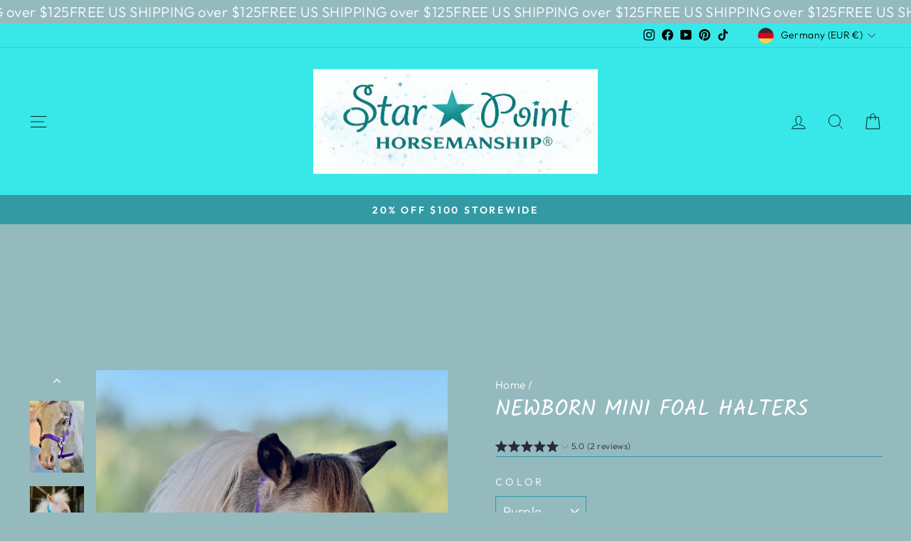

--- FILE ---
content_type: text/html; charset=utf-8
request_url: https://starpointhorsemanship.com/en-de/products/newborn-mini-foal-halters
body_size: 67103
content:
<!doctype html>
<html class="no-js" lang="en" dir="ltr">
<head>

  <!-- Google Tag Manager -->
<script>(function(w,d,s,l,i){w[l]=w[l]||[];w[l].push({'gtm.start':
new Date().getTime(),event:'gtm.js'});var f=d.getElementsByTagName(s)[0],
j=d.createElement(s),dl=l!='dataLayer'?'&l='+l:'';j.async=true;j.src=
'https://www.googletagmanager.com/gtm.js?id='+i+dl;f.parentNode.insertBefore(j,f);
})(window,document,'script','dataLayer','GTM-KXZG7J7N');</script>
<!-- End Google Tag Manager -->

<!-- Google tag (gtag.js) -->
<script async src="https://www.googletagmanager.com/gtag/js?id=Tag_ID"></script>
<script>
 window.dataLayer = window.dataLayer || [];
 function gtag(){dataLayer.push(arguments);}
 gtag('js', new Date());
 gtag('config', 'Tag_ID');
</script>

  <meta name="facebook-domain-verification" content="75opgr1cv2csklloahlw125un7xngn" />
  <meta charset="utf-8">
  <meta http-equiv="X-UA-Compatible" content="IE=edge,chrome=1">
  <meta name="viewport" content="width=device-width,initial-scale=1">
  <meta name="theme-color" content="#0c656e">
  <link rel="canonical" href="https://starpointhorsemanship.com/en-de/products/newborn-mini-foal-halters">
  <link rel="preconnect" href="https://cdn.shopify.com" crossorigin>
  <link rel="preconnect" href="https://fonts.shopifycdn.com" crossorigin>
  <link rel="dns-prefetch" href="https://productreviews.shopifycdn.com">
  <link rel="dns-prefetch" href="https://ajax.googleapis.com">
  <link rel="dns-prefetch" href="https://maps.googleapis.com">
  <link rel="dns-prefetch" href="https://maps.gstatic.com"><link rel="shortcut icon" href="//starpointhorsemanship.com/cdn/shop/files/Star_Point_Horsemanship_32x32.png?v=1697992970" type="image/png" /><title>Miniature Horse-Small Pony Foal Halters - Lightweight
</title>
<meta name="description" content="Ensure comfort and a perfect fit for your newborn foal with our adjustable mini halters. Soft yet sturdy, ideal for delicate foals."><meta property="og:site_name" content="Star Point Horsemanship">
  <meta property="og:url" content="https://starpointhorsemanship.com/en-de/products/newborn-mini-foal-halters">
  <meta property="og:title" content="Newborn Mini Foal Halters">
  <meta property="og:type" content="product">
  <meta property="og:description" content="Ensure comfort and a perfect fit for your newborn foal with our adjustable mini halters. Soft yet sturdy, ideal for delicate foals."><meta property="og:image" content="http://starpointhorsemanship.com/cdn/shop/files/3D752B21-DD56-409A-AA6A-063CA227143E.jpg?v=1726877202">
    <meta property="og:image:secure_url" content="https://starpointhorsemanship.com/cdn/shop/files/3D752B21-DD56-409A-AA6A-063CA227143E.jpg?v=1726877202">
    <meta property="og:image:width" content="3024">
    <meta property="og:image:height" content="4032"><meta name="twitter:site" content="@">
  <meta name="twitter:card" content="summary_large_image">
  <meta name="twitter:title" content="Newborn Mini Foal Halters">
  <meta name="twitter:description" content="Ensure comfort and a perfect fit for your newborn foal with our adjustable mini halters. Soft yet sturdy, ideal for delicate foals.">
<style data-shopify>@font-face {
  font-family: Kalam;
  font-weight: 400;
  font-style: normal;
  font-display: swap;
  src: url("//starpointhorsemanship.com/cdn/fonts/kalam/kalam_n4.146ac42292d6ecada676dc97796fcd1f16079bde.woff2") format("woff2"),
       url("//starpointhorsemanship.com/cdn/fonts/kalam/kalam_n4.48d29762039a6523b7155af84f2c9b49c4db9943.woff") format("woff");
}

  @font-face {
  font-family: Outfit;
  font-weight: 300;
  font-style: normal;
  font-display: swap;
  src: url("//starpointhorsemanship.com/cdn/fonts/outfit/outfit_n3.8c97ae4c4fac7c2ea467a6dc784857f4de7e0e37.woff2") format("woff2"),
       url("//starpointhorsemanship.com/cdn/fonts/outfit/outfit_n3.b50a189ccde91f9bceee88f207c18c09f0b62a7b.woff") format("woff");
}


  @font-face {
  font-family: Outfit;
  font-weight: 600;
  font-style: normal;
  font-display: swap;
  src: url("//starpointhorsemanship.com/cdn/fonts/outfit/outfit_n6.dfcbaa80187851df2e8384061616a8eaa1702fdc.woff2") format("woff2"),
       url("//starpointhorsemanship.com/cdn/fonts/outfit/outfit_n6.88384e9fc3e36038624caccb938f24ea8008a91d.woff") format("woff");
}

  
  
</style><link href="//starpointhorsemanship.com/cdn/shop/t/30/assets/theme.css?v=155093610473897033461763319234" rel="stylesheet" type="text/css" media="all" />
<style data-shopify>:root {
    --typeHeaderPrimary: Kalam;
    --typeHeaderFallback: cursive;
    --typeHeaderSize: 36px;
    --typeHeaderWeight: 400;
    --typeHeaderLineHeight: 1;
    --typeHeaderSpacing: 0.0em;

    --typeBasePrimary:Outfit;
    --typeBaseFallback:sans-serif;
    --typeBaseSize: 18px;
    --typeBaseWeight: 300;
    --typeBaseSpacing: 0.025em;
    --typeBaseLineHeight: 1.4;
    --typeBaselineHeightMinus01: 1.3;

    --typeCollectionTitle: 20px;

    --iconWeight: 2px;
    --iconLinecaps: miter;

    
        --buttonRadius: 0;
    

    --colorGridOverlayOpacity: 0.1;
    }

    .placeholder-content {
    background-image: linear-gradient(100deg, #ffffff 40%, #f7f7f7 63%, #ffffff 79%);
    }</style><script>
    document.documentElement.className = document.documentElement.className.replace('no-js', 'js');

    window.theme = window.theme || {};
    theme.routes = {
      home: "/en-de",
      cart: "/en-de/cart.js",
      cartPage: "/en-de/cart",
      cartAdd: "/en-de/cart/add.js",
      cartChange: "/en-de/cart/change.js",
      search: "/en-de/search",
      predictiveSearch: "/en-de/search/suggest"
    };
    theme.strings = {
      soldOut: "Sold Out",
      unavailable: "Unavailable",
      inStockLabel: "In stock, ready to ship",
      oneStockLabel: "Low stock - [count] item left",
      otherStockLabel: "Low stock - [count] items left",
      willNotShipUntil: "Ready to ship [date]",
      willBeInStockAfter: "Back in stock [date]",
      waitingForStock: "Inventory on the way",
      savePrice: "Save [saved_amount]",
      cartEmpty: "Your cart is currently empty.",
      cartTermsConfirmation: "You must agree with the terms and conditions of sales to check out",
      searchCollections: "Collections",
      searchPages: "Pages",
      searchArticles: "Articles",
      productFrom: "from ",
      maxQuantity: "You can only have [quantity] of [title] in your cart."
    };
    theme.settings = {
      cartType: "drawer",
      isCustomerTemplate: false,
      moneyFormat: "€{{amount_with_comma_separator}}",
      saveType: "percent",
      productImageSize: "natural",
      productImageCover: false,
      predictiveSearch: true,
      predictiveSearchType: null,
      predictiveSearchVendor: false,
      predictiveSearchPrice: true,
      quickView: true,
      themeName: 'Impulse',
      themeVersion: "7.4.0"
    };
  </script>

  <script>window.performance && window.performance.mark && window.performance.mark('shopify.content_for_header.start');</script><meta name="google-site-verification" content="nj-NzTuu3JniFxxlOLz_GU8GkemTFj-Biw8EY9jVbwc">
<meta name="facebook-domain-verification" content="l23v9bj652h62tsy9j37rwqkrhw5l5">
<meta name="facebook-domain-verification" content="md5lf4xsf1szxaf17kxa0yae6ucxr1">
<meta name="facebook-domain-verification" content="3jq99vwfqnvxnkh954c7uhurcmgn9y">
<meta name="facebook-domain-verification" content="clos5jrmgy46aadqs58yruv7umr0fl">
<meta name="facebook-domain-verification" content="ialxxcelqy73vhs4wwgszub2bijd00">
<meta name="google-site-verification" content="IdZdGtXXN7tyxElF7VQTB-3jTwPHDIYSwwtzw751LWI">
<meta name="google-site-verification" content="SHcfoaE19vK6PuJsCu1UDielFI0dLYktGohod6aUJrg">
<meta id="shopify-digital-wallet" name="shopify-digital-wallet" content="/50223710371/digital_wallets/dialog">
<meta name="shopify-checkout-api-token" content="658354195d68518630b9b0ec84da835c">
<meta id="in-context-paypal-metadata" data-shop-id="50223710371" data-venmo-supported="false" data-environment="production" data-locale="en_US" data-paypal-v4="true" data-currency="EUR">
<link rel="alternate" hreflang="x-default" href="https://starpointhorsemanship.com/products/newborn-mini-foal-halters">
<link rel="alternate" hreflang="en" href="https://starpointhorsemanship.com/products/newborn-mini-foal-halters">
<link rel="alternate" hreflang="en-CA" href="https://starpointhorsemanship.com/en-ca/products/newborn-mini-foal-halters">
<link rel="alternate" hreflang="fr-CA" href="https://starpointhorsemanship.com/fr-ca/products/newborn-mini-foal-halters">
<link rel="alternate" hreflang="en-AU" href="https://starpointhorsemanship.com/en-au/products/newborn-mini-foal-halters">
<link rel="alternate" hreflang="en-GB" href="https://starpointhorsemanship.com/en-gb/products/newborn-mini-foal-halters">
<link rel="alternate" hreflang="ja-JP" href="https://starpointhorsemanship.com/ja-jp/products/newborn-mini-foal-halters">
<link rel="alternate" hreflang="en-JP" href="https://starpointhorsemanship.com/en-jp/products/newborn-mini-foal-halters">
<link rel="alternate" hreflang="en-DE" href="https://starpointhorsemanship.com/en-de/products/newborn-mini-foal-halters">
<link rel="alternate" type="application/json+oembed" href="https://starpointhorsemanship.com/en-de/products/newborn-mini-foal-halters.oembed">
<script async="async" src="/checkouts/internal/preloads.js?locale=en-DE"></script>
<link rel="preconnect" href="https://shop.app" crossorigin="anonymous">
<script async="async" src="https://shop.app/checkouts/internal/preloads.js?locale=en-DE&shop_id=50223710371" crossorigin="anonymous"></script>
<script id="apple-pay-shop-capabilities" type="application/json">{"shopId":50223710371,"countryCode":"US","currencyCode":"EUR","merchantCapabilities":["supports3DS"],"merchantId":"gid:\/\/shopify\/Shop\/50223710371","merchantName":"Star Point Horsemanship","requiredBillingContactFields":["postalAddress","email","phone"],"requiredShippingContactFields":["postalAddress","email","phone"],"shippingType":"shipping","supportedNetworks":["visa","masterCard","amex","discover","elo","jcb"],"total":{"type":"pending","label":"Star Point Horsemanship","amount":"1.00"},"shopifyPaymentsEnabled":true,"supportsSubscriptions":true}</script>
<script id="shopify-features" type="application/json">{"accessToken":"658354195d68518630b9b0ec84da835c","betas":["rich-media-storefront-analytics"],"domain":"starpointhorsemanship.com","predictiveSearch":true,"shopId":50223710371,"locale":"en"}</script>
<script>var Shopify = Shopify || {};
Shopify.shop = "star-point-horsemanship.myshopify.com";
Shopify.locale = "en";
Shopify.currency = {"active":"EUR","rate":"0.868564935"};
Shopify.country = "DE";
Shopify.theme = {"name":"Impulse","id":137757425884,"schema_name":"Impulse","schema_version":"7.4.0","theme_store_id":857,"role":"main"};
Shopify.theme.handle = "null";
Shopify.theme.style = {"id":null,"handle":null};
Shopify.cdnHost = "starpointhorsemanship.com/cdn";
Shopify.routes = Shopify.routes || {};
Shopify.routes.root = "/en-de/";</script>
<script type="module">!function(o){(o.Shopify=o.Shopify||{}).modules=!0}(window);</script>
<script>!function(o){function n(){var o=[];function n(){o.push(Array.prototype.slice.apply(arguments))}return n.q=o,n}var t=o.Shopify=o.Shopify||{};t.loadFeatures=n(),t.autoloadFeatures=n()}(window);</script>
<script>
  window.ShopifyPay = window.ShopifyPay || {};
  window.ShopifyPay.apiHost = "shop.app\/pay";
  window.ShopifyPay.redirectState = null;
</script>
<script id="shop-js-analytics" type="application/json">{"pageType":"product"}</script>
<script defer="defer" async type="module" src="//starpointhorsemanship.com/cdn/shopifycloud/shop-js/modules/v2/client.init-shop-cart-sync_BT-GjEfc.en.esm.js"></script>
<script defer="defer" async type="module" src="//starpointhorsemanship.com/cdn/shopifycloud/shop-js/modules/v2/chunk.common_D58fp_Oc.esm.js"></script>
<script defer="defer" async type="module" src="//starpointhorsemanship.com/cdn/shopifycloud/shop-js/modules/v2/chunk.modal_xMitdFEc.esm.js"></script>
<script type="module">
  await import("//starpointhorsemanship.com/cdn/shopifycloud/shop-js/modules/v2/client.init-shop-cart-sync_BT-GjEfc.en.esm.js");
await import("//starpointhorsemanship.com/cdn/shopifycloud/shop-js/modules/v2/chunk.common_D58fp_Oc.esm.js");
await import("//starpointhorsemanship.com/cdn/shopifycloud/shop-js/modules/v2/chunk.modal_xMitdFEc.esm.js");

  window.Shopify.SignInWithShop?.initShopCartSync?.({"fedCMEnabled":true,"windoidEnabled":true});

</script>
<script>
  window.Shopify = window.Shopify || {};
  if (!window.Shopify.featureAssets) window.Shopify.featureAssets = {};
  window.Shopify.featureAssets['shop-js'] = {"shop-cart-sync":["modules/v2/client.shop-cart-sync_DZOKe7Ll.en.esm.js","modules/v2/chunk.common_D58fp_Oc.esm.js","modules/v2/chunk.modal_xMitdFEc.esm.js"],"init-fed-cm":["modules/v2/client.init-fed-cm_B6oLuCjv.en.esm.js","modules/v2/chunk.common_D58fp_Oc.esm.js","modules/v2/chunk.modal_xMitdFEc.esm.js"],"shop-cash-offers":["modules/v2/client.shop-cash-offers_D2sdYoxE.en.esm.js","modules/v2/chunk.common_D58fp_Oc.esm.js","modules/v2/chunk.modal_xMitdFEc.esm.js"],"shop-login-button":["modules/v2/client.shop-login-button_QeVjl5Y3.en.esm.js","modules/v2/chunk.common_D58fp_Oc.esm.js","modules/v2/chunk.modal_xMitdFEc.esm.js"],"pay-button":["modules/v2/client.pay-button_DXTOsIq6.en.esm.js","modules/v2/chunk.common_D58fp_Oc.esm.js","modules/v2/chunk.modal_xMitdFEc.esm.js"],"shop-button":["modules/v2/client.shop-button_DQZHx9pm.en.esm.js","modules/v2/chunk.common_D58fp_Oc.esm.js","modules/v2/chunk.modal_xMitdFEc.esm.js"],"avatar":["modules/v2/client.avatar_BTnouDA3.en.esm.js"],"init-windoid":["modules/v2/client.init-windoid_CR1B-cfM.en.esm.js","modules/v2/chunk.common_D58fp_Oc.esm.js","modules/v2/chunk.modal_xMitdFEc.esm.js"],"init-shop-for-new-customer-accounts":["modules/v2/client.init-shop-for-new-customer-accounts_C_vY_xzh.en.esm.js","modules/v2/client.shop-login-button_QeVjl5Y3.en.esm.js","modules/v2/chunk.common_D58fp_Oc.esm.js","modules/v2/chunk.modal_xMitdFEc.esm.js"],"init-shop-email-lookup-coordinator":["modules/v2/client.init-shop-email-lookup-coordinator_BI7n9ZSv.en.esm.js","modules/v2/chunk.common_D58fp_Oc.esm.js","modules/v2/chunk.modal_xMitdFEc.esm.js"],"init-shop-cart-sync":["modules/v2/client.init-shop-cart-sync_BT-GjEfc.en.esm.js","modules/v2/chunk.common_D58fp_Oc.esm.js","modules/v2/chunk.modal_xMitdFEc.esm.js"],"shop-toast-manager":["modules/v2/client.shop-toast-manager_DiYdP3xc.en.esm.js","modules/v2/chunk.common_D58fp_Oc.esm.js","modules/v2/chunk.modal_xMitdFEc.esm.js"],"init-customer-accounts":["modules/v2/client.init-customer-accounts_D9ZNqS-Q.en.esm.js","modules/v2/client.shop-login-button_QeVjl5Y3.en.esm.js","modules/v2/chunk.common_D58fp_Oc.esm.js","modules/v2/chunk.modal_xMitdFEc.esm.js"],"init-customer-accounts-sign-up":["modules/v2/client.init-customer-accounts-sign-up_iGw4briv.en.esm.js","modules/v2/client.shop-login-button_QeVjl5Y3.en.esm.js","modules/v2/chunk.common_D58fp_Oc.esm.js","modules/v2/chunk.modal_xMitdFEc.esm.js"],"shop-follow-button":["modules/v2/client.shop-follow-button_CqMgW2wH.en.esm.js","modules/v2/chunk.common_D58fp_Oc.esm.js","modules/v2/chunk.modal_xMitdFEc.esm.js"],"checkout-modal":["modules/v2/client.checkout-modal_xHeaAweL.en.esm.js","modules/v2/chunk.common_D58fp_Oc.esm.js","modules/v2/chunk.modal_xMitdFEc.esm.js"],"shop-login":["modules/v2/client.shop-login_D91U-Q7h.en.esm.js","modules/v2/chunk.common_D58fp_Oc.esm.js","modules/v2/chunk.modal_xMitdFEc.esm.js"],"lead-capture":["modules/v2/client.lead-capture_BJmE1dJe.en.esm.js","modules/v2/chunk.common_D58fp_Oc.esm.js","modules/v2/chunk.modal_xMitdFEc.esm.js"],"payment-terms":["modules/v2/client.payment-terms_Ci9AEqFq.en.esm.js","modules/v2/chunk.common_D58fp_Oc.esm.js","modules/v2/chunk.modal_xMitdFEc.esm.js"]};
</script>
<script>(function() {
  var isLoaded = false;
  function asyncLoad() {
    if (isLoaded) return;
    isLoaded = true;
    var urls = ["\/\/shopify.privy.com\/widget.js?shop=star-point-horsemanship.myshopify.com","\/\/cdn.shopify.com\/proxy\/f1b102ba885161c5bc8b3a31c7ed5b283ca62928029326af651d029e8fe6600e\/static.cdn.printful.com\/static\/js\/external\/shopify-product-customizer.js?v=0.28\u0026shop=star-point-horsemanship.myshopify.com\u0026sp-cache-control=cHVibGljLCBtYXgtYWdlPTkwMA","https:\/\/cdn.nfcube.com\/instafeed-4f1655314f595262a89b44b4b49b8e91.js?shop=star-point-horsemanship.myshopify.com","https:\/\/cdn.nfcube.com\/tiktok-bcbe3b968ad2cb382849be5f84390818.js?shop=star-point-horsemanship.myshopify.com","https:\/\/d18eg7dreypte5.cloudfront.net\/browse-abandonment\/smsbump_timer.js?shop=star-point-horsemanship.myshopify.com"];
    for (var i = 0; i < urls.length; i++) {
      var s = document.createElement('script');
      s.type = 'text/javascript';
      s.async = true;
      s.src = urls[i];
      var x = document.getElementsByTagName('script')[0];
      x.parentNode.insertBefore(s, x);
    }
  };
  if(window.attachEvent) {
    window.attachEvent('onload', asyncLoad);
  } else {
    window.addEventListener('load', asyncLoad, false);
  }
})();</script>
<script id="__st">var __st={"a":50223710371,"offset":-28800,"reqid":"3c14314d-f79c-44b0-837b-c8db786ffa1d-1769053361","pageurl":"starpointhorsemanship.com\/en-de\/products\/newborn-mini-foal-halters","u":"179cca70a943","p":"product","rtyp":"product","rid":7239608271011};</script>
<script>window.ShopifyPaypalV4VisibilityTracking = true;</script>
<script id="captcha-bootstrap">!function(){'use strict';const t='contact',e='account',n='new_comment',o=[[t,t],['blogs',n],['comments',n],[t,'customer']],c=[[e,'customer_login'],[e,'guest_login'],[e,'recover_customer_password'],[e,'create_customer']],r=t=>t.map((([t,e])=>`form[action*='/${t}']:not([data-nocaptcha='true']) input[name='form_type'][value='${e}']`)).join(','),a=t=>()=>t?[...document.querySelectorAll(t)].map((t=>t.form)):[];function s(){const t=[...o],e=r(t);return a(e)}const i='password',u='form_key',d=['recaptcha-v3-token','g-recaptcha-response','h-captcha-response',i],f=()=>{try{return window.sessionStorage}catch{return}},m='__shopify_v',_=t=>t.elements[u];function p(t,e,n=!1){try{const o=window.sessionStorage,c=JSON.parse(o.getItem(e)),{data:r}=function(t){const{data:e,action:n}=t;return t[m]||n?{data:e,action:n}:{data:t,action:n}}(c);for(const[e,n]of Object.entries(r))t.elements[e]&&(t.elements[e].value=n);n&&o.removeItem(e)}catch(o){console.error('form repopulation failed',{error:o})}}const l='form_type',E='cptcha';function T(t){t.dataset[E]=!0}const w=window,h=w.document,L='Shopify',v='ce_forms',y='captcha';let A=!1;((t,e)=>{const n=(g='f06e6c50-85a8-45c8-87d0-21a2b65856fe',I='https://cdn.shopify.com/shopifycloud/storefront-forms-hcaptcha/ce_storefront_forms_captcha_hcaptcha.v1.5.2.iife.js',D={infoText:'Protected by hCaptcha',privacyText:'Privacy',termsText:'Terms'},(t,e,n)=>{const o=w[L][v],c=o.bindForm;if(c)return c(t,g,e,D).then(n);var r;o.q.push([[t,g,e,D],n]),r=I,A||(h.body.append(Object.assign(h.createElement('script'),{id:'captcha-provider',async:!0,src:r})),A=!0)});var g,I,D;w[L]=w[L]||{},w[L][v]=w[L][v]||{},w[L][v].q=[],w[L][y]=w[L][y]||{},w[L][y].protect=function(t,e){n(t,void 0,e),T(t)},Object.freeze(w[L][y]),function(t,e,n,w,h,L){const[v,y,A,g]=function(t,e,n){const i=e?o:[],u=t?c:[],d=[...i,...u],f=r(d),m=r(i),_=r(d.filter((([t,e])=>n.includes(e))));return[a(f),a(m),a(_),s()]}(w,h,L),I=t=>{const e=t.target;return e instanceof HTMLFormElement?e:e&&e.form},D=t=>v().includes(t);t.addEventListener('submit',(t=>{const e=I(t);if(!e)return;const n=D(e)&&!e.dataset.hcaptchaBound&&!e.dataset.recaptchaBound,o=_(e),c=g().includes(e)&&(!o||!o.value);(n||c)&&t.preventDefault(),c&&!n&&(function(t){try{if(!f())return;!function(t){const e=f();if(!e)return;const n=_(t);if(!n)return;const o=n.value;o&&e.removeItem(o)}(t);const e=Array.from(Array(32),(()=>Math.random().toString(36)[2])).join('');!function(t,e){_(t)||t.append(Object.assign(document.createElement('input'),{type:'hidden',name:u})),t.elements[u].value=e}(t,e),function(t,e){const n=f();if(!n)return;const o=[...t.querySelectorAll(`input[type='${i}']`)].map((({name:t})=>t)),c=[...d,...o],r={};for(const[a,s]of new FormData(t).entries())c.includes(a)||(r[a]=s);n.setItem(e,JSON.stringify({[m]:1,action:t.action,data:r}))}(t,e)}catch(e){console.error('failed to persist form',e)}}(e),e.submit())}));const S=(t,e)=>{t&&!t.dataset[E]&&(n(t,e.some((e=>e===t))),T(t))};for(const o of['focusin','change'])t.addEventListener(o,(t=>{const e=I(t);D(e)&&S(e,y())}));const B=e.get('form_key'),M=e.get(l),P=B&&M;t.addEventListener('DOMContentLoaded',(()=>{const t=y();if(P)for(const e of t)e.elements[l].value===M&&p(e,B);[...new Set([...A(),...v().filter((t=>'true'===t.dataset.shopifyCaptcha))])].forEach((e=>S(e,t)))}))}(h,new URLSearchParams(w.location.search),n,t,e,['guest_login'])})(!0,!0)}();</script>
<script integrity="sha256-4kQ18oKyAcykRKYeNunJcIwy7WH5gtpwJnB7kiuLZ1E=" data-source-attribution="shopify.loadfeatures" defer="defer" src="//starpointhorsemanship.com/cdn/shopifycloud/storefront/assets/storefront/load_feature-a0a9edcb.js" crossorigin="anonymous"></script>
<script crossorigin="anonymous" defer="defer" src="//starpointhorsemanship.com/cdn/shopifycloud/storefront/assets/shopify_pay/storefront-65b4c6d7.js?v=20250812"></script>
<script data-source-attribution="shopify.dynamic_checkout.dynamic.init">var Shopify=Shopify||{};Shopify.PaymentButton=Shopify.PaymentButton||{isStorefrontPortableWallets:!0,init:function(){window.Shopify.PaymentButton.init=function(){};var t=document.createElement("script");t.src="https://starpointhorsemanship.com/cdn/shopifycloud/portable-wallets/latest/portable-wallets.en.js",t.type="module",document.head.appendChild(t)}};
</script>
<script data-source-attribution="shopify.dynamic_checkout.buyer_consent">
  function portableWalletsHideBuyerConsent(e){var t=document.getElementById("shopify-buyer-consent"),n=document.getElementById("shopify-subscription-policy-button");t&&n&&(t.classList.add("hidden"),t.setAttribute("aria-hidden","true"),n.removeEventListener("click",e))}function portableWalletsShowBuyerConsent(e){var t=document.getElementById("shopify-buyer-consent"),n=document.getElementById("shopify-subscription-policy-button");t&&n&&(t.classList.remove("hidden"),t.removeAttribute("aria-hidden"),n.addEventListener("click",e))}window.Shopify?.PaymentButton&&(window.Shopify.PaymentButton.hideBuyerConsent=portableWalletsHideBuyerConsent,window.Shopify.PaymentButton.showBuyerConsent=portableWalletsShowBuyerConsent);
</script>
<script data-source-attribution="shopify.dynamic_checkout.cart.bootstrap">document.addEventListener("DOMContentLoaded",(function(){function t(){return document.querySelector("shopify-accelerated-checkout-cart, shopify-accelerated-checkout")}if(t())Shopify.PaymentButton.init();else{new MutationObserver((function(e,n){t()&&(Shopify.PaymentButton.init(),n.disconnect())})).observe(document.body,{childList:!0,subtree:!0})}}));
</script>
<link id="shopify-accelerated-checkout-styles" rel="stylesheet" media="screen" href="https://starpointhorsemanship.com/cdn/shopifycloud/portable-wallets/latest/accelerated-checkout-backwards-compat.css" crossorigin="anonymous">
<style id="shopify-accelerated-checkout-cart">
        #shopify-buyer-consent {
  margin-top: 1em;
  display: inline-block;
  width: 100%;
}

#shopify-buyer-consent.hidden {
  display: none;
}

#shopify-subscription-policy-button {
  background: none;
  border: none;
  padding: 0;
  text-decoration: underline;
  font-size: inherit;
  cursor: pointer;
}

#shopify-subscription-policy-button::before {
  box-shadow: none;
}

      </style>

<script>window.performance && window.performance.mark && window.performance.mark('shopify.content_for_header.end');</script>

  <script src="//starpointhorsemanship.com/cdn/shop/t/30/assets/vendor-scripts-v11.js" defer="defer"></script><link rel="stylesheet" href="//starpointhorsemanship.com/cdn/shop/t/30/assets/country-flags.css"><script src="//starpointhorsemanship.com/cdn/shop/t/30/assets/theme.js?v=66447858802808184731697915794" defer="defer"></script>
<!-- BEGIN app block: shopify://apps/d-product-tabs/blocks/embed-app/e6b9fe9f-730b-4712-bd77-4a616dda3802 -->


  
  

  <script>
      var storeifyTabs = storeifyTabs || {};
      
        storeifyTabs.product = {"id":7239608271011,"title":"Newborn Mini Foal Halters","handle":"newborn-mini-foal-halters","description":"\u003cp\u003e\u003cem\u003e\u003cstrong\u003eMiniature Horse-Small Pony Foal Halter by Star Point Horsemanship \u003c\/strong\u003e\u003c\/em\u003e\u003c\/p\u003e\n\u003cp\u003eSized for newborn to early weanling stages. Teal or raspberry color webbing that's vibrant for your foal. Smaller buckle for a lighter weight and comfortable fit. Adjustable jaw strap for your growing foal to easily grow into the halter over a few months, or potentially the first year of life depending on the size of your mini foal. Ideal for early training and the first halter for your small equine. \u003cbr\u003e\u003c\/p\u003e","published_at":"2021-09-02T11:04:05-07:00","created_at":"2021-09-02T11:04:03-07:00","vendor":"Star Point Horsemanship","type":"","tags":["Halter \u0026 Lead Rope","Lead Ropes \u0026 Longe Lines"],"price":2695,"price_min":2695,"price_max":2695,"available":true,"price_varies":false,"compare_at_price":null,"compare_at_price_min":0,"compare_at_price_max":0,"compare_at_price_varies":false,"variants":[{"id":41384985067683,"title":"Teal","option1":"Teal","option2":null,"option3":null,"sku":"GC-HR9L-8LJD","requires_shipping":true,"taxable":true,"featured_image":{"id":41411382837468,"product_id":7239608271011,"position":1,"created_at":"2024-09-20T17:06:40-07:00","updated_at":"2024-09-20T17:06:42-07:00","alt":"Miniature Horse-Small Pony Foal Halter","width":3024,"height":4032,"src":"\/\/starpointhorsemanship.com\/cdn\/shop\/files\/3D752B21-DD56-409A-AA6A-063CA227143E.jpg?v=1726877202","variant_ids":[41384985067683]},"available":false,"name":"Newborn Mini Foal Halters - Teal","public_title":"Teal","options":["Teal"],"price":2695,"weight":227,"compare_at_price":null,"inventory_management":"shopify","barcode":"","featured_media":{"alt":"Miniature Horse-Small Pony Foal Halter","id":33969072734428,"position":1,"preview_image":{"aspect_ratio":0.75,"height":4032,"width":3024,"src":"\/\/starpointhorsemanship.com\/cdn\/shop\/files\/3D752B21-DD56-409A-AA6A-063CA227143E.jpg?v=1726877202"}},"requires_selling_plan":false,"selling_plan_allocations":[]},{"id":44934134399196,"title":"Raspberry","option1":"Raspberry","option2":null,"option3":null,"sku":"RASPBERRY-FOAL-HALTER","requires_shipping":true,"taxable":true,"featured_image":{"id":41429924118748,"product_id":7239608271011,"position":2,"created_at":"2024-09-23T08:48:06-07:00","updated_at":"2024-09-23T08:48:08-07:00","alt":"Mini Horse-Small Pony Foal Halter","width":1821,"height":3066,"src":"\/\/starpointhorsemanship.com\/cdn\/shop\/files\/5A8FF482-DBDA-40FF-9477-84FFEE2C7473.jpg?v=1727106488","variant_ids":[44934134399196]},"available":false,"name":"Newborn Mini Foal Halters - Raspberry","public_title":"Raspberry","options":["Raspberry"],"price":2695,"weight":227,"compare_at_price":null,"inventory_management":"shopify","barcode":"","featured_media":{"alt":"Mini Horse-Small Pony Foal Halter","id":33982437982428,"position":2,"preview_image":{"aspect_ratio":0.594,"height":3066,"width":1821,"src":"\/\/starpointhorsemanship.com\/cdn\/shop\/files\/5A8FF482-DBDA-40FF-9477-84FFEE2C7473.jpg?v=1727106488"}},"requires_selling_plan":false,"selling_plan_allocations":[]},{"id":46840887345372,"title":"Purple","option1":"Purple","option2":null,"option3":null,"sku":"U5-BNBZ-XTYA","requires_shipping":true,"taxable":true,"featured_image":{"id":43786235314396,"product_id":7239608271011,"position":6,"created_at":"2025-08-27T08:16:05-07:00","updated_at":"2025-08-27T08:16:07-07:00","alt":null,"width":2977,"height":3774,"src":"\/\/starpointhorsemanship.com\/cdn\/shop\/files\/83C0EAFA-46A7-494B-8334-B5F9EE96F5BF.jpg?v=1756307767","variant_ids":[46840887345372]},"available":true,"name":"Newborn Mini Foal Halters - Purple","public_title":"Purple","options":["Purple"],"price":2695,"weight":227,"compare_at_price":null,"inventory_management":"shopify","barcode":"","featured_media":{"alt":null,"id":35470471069916,"position":7,"preview_image":{"aspect_ratio":0.789,"height":3774,"width":2977,"src":"\/\/starpointhorsemanship.com\/cdn\/shop\/files\/83C0EAFA-46A7-494B-8334-B5F9EE96F5BF.jpg?v=1756307767"}},"requires_selling_plan":false,"selling_plan_allocations":[]}],"images":["\/\/starpointhorsemanship.com\/cdn\/shop\/files\/3D752B21-DD56-409A-AA6A-063CA227143E.jpg?v=1726877202","\/\/starpointhorsemanship.com\/cdn\/shop\/files\/5A8FF482-DBDA-40FF-9477-84FFEE2C7473.jpg?v=1727106488","\/\/starpointhorsemanship.com\/cdn\/shop\/files\/D9928742-B062-4A0F-91F0-24D010502B67.jpg?v=1756307776","\/\/starpointhorsemanship.com\/cdn\/shop\/files\/081F533F-A92C-44D4-BCFC-491FC696B7E4.jpg?v=1756307776","\/\/starpointhorsemanship.com\/cdn\/shop\/files\/B7F101D1-7967-43B7-81E7-4D20DAC5B88C.jpg?v=1756307776","\/\/starpointhorsemanship.com\/cdn\/shop\/files\/83C0EAFA-46A7-494B-8334-B5F9EE96F5BF.jpg?v=1756307767"],"featured_image":"\/\/starpointhorsemanship.com\/cdn\/shop\/files\/3D752B21-DD56-409A-AA6A-063CA227143E.jpg?v=1726877202","options":["Color"],"media":[{"alt":"Miniature Horse-Small Pony Foal Halter","id":33969072734428,"position":1,"preview_image":{"aspect_ratio":0.75,"height":4032,"width":3024,"src":"\/\/starpointhorsemanship.com\/cdn\/shop\/files\/3D752B21-DD56-409A-AA6A-063CA227143E.jpg?v=1726877202"},"aspect_ratio":0.75,"height":4032,"media_type":"image","src":"\/\/starpointhorsemanship.com\/cdn\/shop\/files\/3D752B21-DD56-409A-AA6A-063CA227143E.jpg?v=1726877202","width":3024},{"alt":"Mini Horse-Small Pony Foal Halter","id":33982437982428,"position":2,"preview_image":{"aspect_ratio":0.594,"height":3066,"width":1821,"src":"\/\/starpointhorsemanship.com\/cdn\/shop\/files\/5A8FF482-DBDA-40FF-9477-84FFEE2C7473.jpg?v=1727106488"},"aspect_ratio":0.594,"height":3066,"media_type":"image","src":"\/\/starpointhorsemanship.com\/cdn\/shop\/files\/5A8FF482-DBDA-40FF-9477-84FFEE2C7473.jpg?v=1727106488","width":1821},{"alt":null,"id":35470471037148,"position":3,"preview_image":{"aspect_ratio":0.75,"height":4032,"width":3024,"src":"\/\/starpointhorsemanship.com\/cdn\/shop\/files\/D9928742-B062-4A0F-91F0-24D010502B67.jpg?v=1756307776"},"aspect_ratio":0.75,"height":4032,"media_type":"image","src":"\/\/starpointhorsemanship.com\/cdn\/shop\/files\/D9928742-B062-4A0F-91F0-24D010502B67.jpg?v=1756307776","width":3024},{"alt":"Newborn Mini Foal Halters - Star Point Horsemanship","id":32042972315868,"position":4,"preview_image":{"aspect_ratio":0.75,"height":4032,"width":3024,"src":"\/\/starpointhorsemanship.com\/cdn\/shop\/files\/081F533F-A92C-44D4-BCFC-491FC696B7E4.jpg?v=1756307776"},"aspect_ratio":0.75,"height":4032,"media_type":"image","src":"\/\/starpointhorsemanship.com\/cdn\/shop\/files\/081F533F-A92C-44D4-BCFC-491FC696B7E4.jpg?v=1756307776","width":3024},{"alt":"Newborn Mini Foal Halters - Star Point Horsemanship","id":32042972348636,"position":5,"preview_image":{"aspect_ratio":0.728,"height":4031,"width":2935,"src":"\/\/starpointhorsemanship.com\/cdn\/shop\/files\/B7F101D1-7967-43B7-81E7-4D20DAC5B88C.jpg?v=1756307776"},"aspect_ratio":0.728,"height":4031,"media_type":"image","src":"\/\/starpointhorsemanship.com\/cdn\/shop\/files\/B7F101D1-7967-43B7-81E7-4D20DAC5B88C.jpg?v=1756307776","width":2935},{"alt":"Miniature Horse-Small Pony Foal Halter video","id":32013438222556,"position":6,"preview_image":{"aspect_ratio":0.563,"height":1920,"width":1080,"src":"\/\/starpointhorsemanship.com\/cdn\/shop\/files\/preview_images\/ac072ebc3fcb4d249bf5c715b948962c.thumbnail.0000000000.jpg?v=1697765904"},"aspect_ratio":0.563,"duration":3840,"media_type":"video","sources":[{"format":"mp4","height":852,"mime_type":"video\/mp4","url":"\/\/starpointhorsemanship.com\/cdn\/shop\/videos\/c\/vp\/ac072ebc3fcb4d249bf5c715b948962c\/ac072ebc3fcb4d249bf5c715b948962c.SD-480p-1.5Mbps-19651483.mp4?v=0","width":480},{"format":"mp4","height":1920,"mime_type":"video\/mp4","url":"\/\/starpointhorsemanship.com\/cdn\/shop\/videos\/c\/vp\/ac072ebc3fcb4d249bf5c715b948962c\/ac072ebc3fcb4d249bf5c715b948962c.HD-1080p-7.2Mbps-19651483.mp4?v=0","width":1080},{"format":"mp4","height":1280,"mime_type":"video\/mp4","url":"\/\/starpointhorsemanship.com\/cdn\/shop\/videos\/c\/vp\/ac072ebc3fcb4d249bf5c715b948962c\/ac072ebc3fcb4d249bf5c715b948962c.HD-720p-4.5Mbps-19651483.mp4?v=0","width":720},{"format":"m3u8","height":1920,"mime_type":"application\/x-mpegURL","url":"\/\/starpointhorsemanship.com\/cdn\/shop\/videos\/c\/vp\/ac072ebc3fcb4d249bf5c715b948962c\/ac072ebc3fcb4d249bf5c715b948962c.m3u8?v=0","width":1080}]},{"alt":null,"id":35470471069916,"position":7,"preview_image":{"aspect_ratio":0.789,"height":3774,"width":2977,"src":"\/\/starpointhorsemanship.com\/cdn\/shop\/files\/83C0EAFA-46A7-494B-8334-B5F9EE96F5BF.jpg?v=1756307767"},"aspect_ratio":0.789,"height":3774,"media_type":"image","src":"\/\/starpointhorsemanship.com\/cdn\/shop\/files\/83C0EAFA-46A7-494B-8334-B5F9EE96F5BF.jpg?v=1756307767","width":2977}],"requires_selling_plan":false,"selling_plan_groups":[],"content":"\u003cp\u003e\u003cem\u003e\u003cstrong\u003eMiniature Horse-Small Pony Foal Halter by Star Point Horsemanship \u003c\/strong\u003e\u003c\/em\u003e\u003c\/p\u003e\n\u003cp\u003eSized for newborn to early weanling stages. Teal or raspberry color webbing that's vibrant for your foal. Smaller buckle for a lighter weight and comfortable fit. Adjustable jaw strap for your growing foal to easily grow into the halter over a few months, or potentially the first year of life depending on the size of your mini foal. Ideal for early training and the first halter for your small equine. \u003cbr\u003e\u003c\/p\u003e"};
        storeifyTabs.product.options = [{"name":"Color","position":1,"values":["Teal","Raspberry","Purple"]}];
        
          storeifyTabs.product.variants[0].inventory_management = "shopify";
          storeifyTabs.product.variants[0].inventory_quantity = 0;
          storeifyTabs.product.variants[0].inventory_policy = "deny";
        
          storeifyTabs.product.variants[1].inventory_management = "shopify";
          storeifyTabs.product.variants[1].inventory_quantity = -1;
          storeifyTabs.product.variants[1].inventory_policy = "deny";
        
          storeifyTabs.product.variants[2].inventory_management = "shopify";
          storeifyTabs.product.variants[2].inventory_quantity = 13;
          storeifyTabs.product.variants[2].inventory_policy = "deny";
        
        
        storeifyTabs.product.collection = [464798810332,412771549404];
      
      storeifyTabs.page = {
        type : "product",
        path : "\/en-de\/products\/newborn-mini-foal-halters",
      };
      storeifyTabs.root_url = "\/en-de";
      
        storeifyTabs.configs = {"heading_type":"5","tab_default_text":"Description","ele_description":"","styles_default":"div[itemprop=description],.product__description,product-single__description,.product-description-wrapper,.product__info__detailed,.product-description-wrapper,description,.product-overview__main,.product-content-tab,ify-custom-description","remove_copyright":0};
      
      // Analytics tracking endpoint configuration
      storeifyTabs.tracking_endpoint = 'https://prodtabs.ddshopapps.com/api/track-analytics';

  </script>
  <link rel="stylesheet" href="https://cdn.shopify.com/extensions/019be3c6-7993-7b10-b9e8-6250a03753f7/d-product-tabs-53/assets/storeify-tab-styles.css">
  <script src="https://cdn.shopify.com/extensions/019be3c6-7993-7b10-b9e8-6250a03753f7/d-product-tabs-53/assets/storeify_tab_class.js" defer></script>
  <script src="https://cdn.shopify.com/extensions/019be3c6-7993-7b10-b9e8-6250a03753f7/d-product-tabs-53/assets/storeify-tab-analytics.js" defer></script>


<!-- END app block --><!-- BEGIN app block: shopify://apps/bm-country-blocker-ip-blocker/blocks/boostmark-blocker/bf9db4b9-be4b-45e1-8127-bbcc07d93e7e -->

  <script src="https://cdn.shopify.com/extensions/019b300f-1323-7b7a-bda2-a589132c3189/boostymark-regionblock-71/assets/blocker.js?v=4&shop=star-point-horsemanship.myshopify.com" async></script>
  <script src="https://cdn.shopify.com/extensions/019b300f-1323-7b7a-bda2-a589132c3189/boostymark-regionblock-71/assets/jk4ukh.js?c=6&shop=star-point-horsemanship.myshopify.com" async></script>

  

  

  

  

  













<!-- END app block --><link href="https://cdn.shopify.com/extensions/019bba6e-ee90-768d-b6f2-9290663deb90/snapcoupon-244/assets/scp.min.css" rel="stylesheet" type="text/css" media="all">
<script src="https://cdn.shopify.com/extensions/019bb158-f4e7-725f-a600-ef9c348de641/theme-app-extension-245/assets/alireviews-star-rating.min.js" type="text/javascript" defer="defer"></script>
<link href="https://cdn.shopify.com/extensions/019b73d8-d8fd-7228-aa1e-cb4fc2fe1a6e/snake-size-chart-size-guide-21/assets/zify-sizechart.css" rel="stylesheet" type="text/css" media="all">
<link href="https://monorail-edge.shopifysvc.com" rel="dns-prefetch">
<script>(function(){if ("sendBeacon" in navigator && "performance" in window) {try {var session_token_from_headers = performance.getEntriesByType('navigation')[0].serverTiming.find(x => x.name == '_s').description;} catch {var session_token_from_headers = undefined;}var session_cookie_matches = document.cookie.match(/_shopify_s=([^;]*)/);var session_token_from_cookie = session_cookie_matches && session_cookie_matches.length === 2 ? session_cookie_matches[1] : "";var session_token = session_token_from_headers || session_token_from_cookie || "";function handle_abandonment_event(e) {var entries = performance.getEntries().filter(function(entry) {return /monorail-edge.shopifysvc.com/.test(entry.name);});if (!window.abandonment_tracked && entries.length === 0) {window.abandonment_tracked = true;var currentMs = Date.now();var navigation_start = performance.timing.navigationStart;var payload = {shop_id: 50223710371,url: window.location.href,navigation_start,duration: currentMs - navigation_start,session_token,page_type: "product"};window.navigator.sendBeacon("https://monorail-edge.shopifysvc.com/v1/produce", JSON.stringify({schema_id: "online_store_buyer_site_abandonment/1.1",payload: payload,metadata: {event_created_at_ms: currentMs,event_sent_at_ms: currentMs}}));}}window.addEventListener('pagehide', handle_abandonment_event);}}());</script>
<script id="web-pixels-manager-setup">(function e(e,d,r,n,o){if(void 0===o&&(o={}),!Boolean(null===(a=null===(i=window.Shopify)||void 0===i?void 0:i.analytics)||void 0===a?void 0:a.replayQueue)){var i,a;window.Shopify=window.Shopify||{};var t=window.Shopify;t.analytics=t.analytics||{};var s=t.analytics;s.replayQueue=[],s.publish=function(e,d,r){return s.replayQueue.push([e,d,r]),!0};try{self.performance.mark("wpm:start")}catch(e){}var l=function(){var e={modern:/Edge?\/(1{2}[4-9]|1[2-9]\d|[2-9]\d{2}|\d{4,})\.\d+(\.\d+|)|Firefox\/(1{2}[4-9]|1[2-9]\d|[2-9]\d{2}|\d{4,})\.\d+(\.\d+|)|Chrom(ium|e)\/(9{2}|\d{3,})\.\d+(\.\d+|)|(Maci|X1{2}).+ Version\/(15\.\d+|(1[6-9]|[2-9]\d|\d{3,})\.\d+)([,.]\d+|)( \(\w+\)|)( Mobile\/\w+|) Safari\/|Chrome.+OPR\/(9{2}|\d{3,})\.\d+\.\d+|(CPU[ +]OS|iPhone[ +]OS|CPU[ +]iPhone|CPU IPhone OS|CPU iPad OS)[ +]+(15[._]\d+|(1[6-9]|[2-9]\d|\d{3,})[._]\d+)([._]\d+|)|Android:?[ /-](13[3-9]|1[4-9]\d|[2-9]\d{2}|\d{4,})(\.\d+|)(\.\d+|)|Android.+Firefox\/(13[5-9]|1[4-9]\d|[2-9]\d{2}|\d{4,})\.\d+(\.\d+|)|Android.+Chrom(ium|e)\/(13[3-9]|1[4-9]\d|[2-9]\d{2}|\d{4,})\.\d+(\.\d+|)|SamsungBrowser\/([2-9]\d|\d{3,})\.\d+/,legacy:/Edge?\/(1[6-9]|[2-9]\d|\d{3,})\.\d+(\.\d+|)|Firefox\/(5[4-9]|[6-9]\d|\d{3,})\.\d+(\.\d+|)|Chrom(ium|e)\/(5[1-9]|[6-9]\d|\d{3,})\.\d+(\.\d+|)([\d.]+$|.*Safari\/(?![\d.]+ Edge\/[\d.]+$))|(Maci|X1{2}).+ Version\/(10\.\d+|(1[1-9]|[2-9]\d|\d{3,})\.\d+)([,.]\d+|)( \(\w+\)|)( Mobile\/\w+|) Safari\/|Chrome.+OPR\/(3[89]|[4-9]\d|\d{3,})\.\d+\.\d+|(CPU[ +]OS|iPhone[ +]OS|CPU[ +]iPhone|CPU IPhone OS|CPU iPad OS)[ +]+(10[._]\d+|(1[1-9]|[2-9]\d|\d{3,})[._]\d+)([._]\d+|)|Android:?[ /-](13[3-9]|1[4-9]\d|[2-9]\d{2}|\d{4,})(\.\d+|)(\.\d+|)|Mobile Safari.+OPR\/([89]\d|\d{3,})\.\d+\.\d+|Android.+Firefox\/(13[5-9]|1[4-9]\d|[2-9]\d{2}|\d{4,})\.\d+(\.\d+|)|Android.+Chrom(ium|e)\/(13[3-9]|1[4-9]\d|[2-9]\d{2}|\d{4,})\.\d+(\.\d+|)|Android.+(UC? ?Browser|UCWEB|U3)[ /]?(15\.([5-9]|\d{2,})|(1[6-9]|[2-9]\d|\d{3,})\.\d+)\.\d+|SamsungBrowser\/(5\.\d+|([6-9]|\d{2,})\.\d+)|Android.+MQ{2}Browser\/(14(\.(9|\d{2,})|)|(1[5-9]|[2-9]\d|\d{3,})(\.\d+|))(\.\d+|)|K[Aa][Ii]OS\/(3\.\d+|([4-9]|\d{2,})\.\d+)(\.\d+|)/},d=e.modern,r=e.legacy,n=navigator.userAgent;return n.match(d)?"modern":n.match(r)?"legacy":"unknown"}(),u="modern"===l?"modern":"legacy",c=(null!=n?n:{modern:"",legacy:""})[u],f=function(e){return[e.baseUrl,"/wpm","/b",e.hashVersion,"modern"===e.buildTarget?"m":"l",".js"].join("")}({baseUrl:d,hashVersion:r,buildTarget:u}),m=function(e){var d=e.version,r=e.bundleTarget,n=e.surface,o=e.pageUrl,i=e.monorailEndpoint;return{emit:function(e){var a=e.status,t=e.errorMsg,s=(new Date).getTime(),l=JSON.stringify({metadata:{event_sent_at_ms:s},events:[{schema_id:"web_pixels_manager_load/3.1",payload:{version:d,bundle_target:r,page_url:o,status:a,surface:n,error_msg:t},metadata:{event_created_at_ms:s}}]});if(!i)return console&&console.warn&&console.warn("[Web Pixels Manager] No Monorail endpoint provided, skipping logging."),!1;try{return self.navigator.sendBeacon.bind(self.navigator)(i,l)}catch(e){}var u=new XMLHttpRequest;try{return u.open("POST",i,!0),u.setRequestHeader("Content-Type","text/plain"),u.send(l),!0}catch(e){return console&&console.warn&&console.warn("[Web Pixels Manager] Got an unhandled error while logging to Monorail."),!1}}}}({version:r,bundleTarget:l,surface:e.surface,pageUrl:self.location.href,monorailEndpoint:e.monorailEndpoint});try{o.browserTarget=l,function(e){var d=e.src,r=e.async,n=void 0===r||r,o=e.onload,i=e.onerror,a=e.sri,t=e.scriptDataAttributes,s=void 0===t?{}:t,l=document.createElement("script"),u=document.querySelector("head"),c=document.querySelector("body");if(l.async=n,l.src=d,a&&(l.integrity=a,l.crossOrigin="anonymous"),s)for(var f in s)if(Object.prototype.hasOwnProperty.call(s,f))try{l.dataset[f]=s[f]}catch(e){}if(o&&l.addEventListener("load",o),i&&l.addEventListener("error",i),u)u.appendChild(l);else{if(!c)throw new Error("Did not find a head or body element to append the script");c.appendChild(l)}}({src:f,async:!0,onload:function(){if(!function(){var e,d;return Boolean(null===(d=null===(e=window.Shopify)||void 0===e?void 0:e.analytics)||void 0===d?void 0:d.initialized)}()){var d=window.webPixelsManager.init(e)||void 0;if(d){var r=window.Shopify.analytics;r.replayQueue.forEach((function(e){var r=e[0],n=e[1],o=e[2];d.publishCustomEvent(r,n,o)})),r.replayQueue=[],r.publish=d.publishCustomEvent,r.visitor=d.visitor,r.initialized=!0}}},onerror:function(){return m.emit({status:"failed",errorMsg:"".concat(f," has failed to load")})},sri:function(e){var d=/^sha384-[A-Za-z0-9+/=]+$/;return"string"==typeof e&&d.test(e)}(c)?c:"",scriptDataAttributes:o}),m.emit({status:"loading"})}catch(e){m.emit({status:"failed",errorMsg:(null==e?void 0:e.message)||"Unknown error"})}}})({shopId: 50223710371,storefrontBaseUrl: "https://starpointhorsemanship.com",extensionsBaseUrl: "https://extensions.shopifycdn.com/cdn/shopifycloud/web-pixels-manager",monorailEndpoint: "https://monorail-edge.shopifysvc.com/unstable/produce_batch",surface: "storefront-renderer",enabledBetaFlags: ["2dca8a86"],webPixelsConfigList: [{"id":"1194754268","configuration":"{\"storeIdentity\":\"star-point-horsemanship.myshopify.com\",\"baseURL\":\"https:\\\/\\\/api.printful.com\\\/shopify-pixels\"}","eventPayloadVersion":"v1","runtimeContext":"STRICT","scriptVersion":"74f275712857ab41bea9d998dcb2f9da","type":"APP","apiClientId":156624,"privacyPurposes":["ANALYTICS","MARKETING","SALE_OF_DATA"],"dataSharingAdjustments":{"protectedCustomerApprovalScopes":["read_customer_address","read_customer_email","read_customer_name","read_customer_personal_data","read_customer_phone"]}},{"id":"616431836","configuration":"{\"store\":\"star-point-horsemanship.myshopify.com\"}","eventPayloadVersion":"v1","runtimeContext":"STRICT","scriptVersion":"8450b52b59e80bfb2255f1e069ee1acd","type":"APP","apiClientId":740217,"privacyPurposes":["ANALYTICS","MARKETING","SALE_OF_DATA"],"dataSharingAdjustments":{"protectedCustomerApprovalScopes":["read_customer_address","read_customer_email","read_customer_name","read_customer_personal_data","read_customer_phone"]}},{"id":"515113180","configuration":"{\"config\":\"{\\\"google_tag_ids\\\":[\\\"G-DR2TTGR987\\\",\\\"AW-865670223\\\",\\\"GT-WB2RPJG\\\"],\\\"target_country\\\":\\\"US\\\",\\\"gtag_events\\\":[{\\\"type\\\":\\\"begin_checkout\\\",\\\"action_label\\\":[\\\"G-DR2TTGR987\\\",\\\"AW-865670223\\\/NIJ3CMrMsM8bEM-o5JwD\\\"]},{\\\"type\\\":\\\"search\\\",\\\"action_label\\\":[\\\"G-DR2TTGR987\\\",\\\"AW-865670223\\\/ZtqFCM7NsM8bEM-o5JwD\\\"]},{\\\"type\\\":\\\"view_item\\\",\\\"action_label\\\":[\\\"G-DR2TTGR987\\\",\\\"AW-865670223\\\/2TIgCMvNsM8bEM-o5JwD\\\",\\\"MC-TRK6PV3JGE\\\"]},{\\\"type\\\":\\\"purchase\\\",\\\"action_label\\\":[\\\"G-DR2TTGR987\\\",\\\"AW-865670223\\\/3jXGCMfMsM8bEM-o5JwD\\\",\\\"MC-TRK6PV3JGE\\\"]},{\\\"type\\\":\\\"page_view\\\",\\\"action_label\\\":[\\\"G-DR2TTGR987\\\",\\\"AW-865670223\\\/pQ6FCMjNsM8bEM-o5JwD\\\",\\\"MC-TRK6PV3JGE\\\"]},{\\\"type\\\":\\\"add_payment_info\\\",\\\"action_label\\\":[\\\"G-DR2TTGR987\\\",\\\"AW-865670223\\\/-7W1CNHNsM8bEM-o5JwD\\\"]},{\\\"type\\\":\\\"add_to_cart\\\",\\\"action_label\\\":[\\\"G-DR2TTGR987\\\",\\\"AW-865670223\\\/c91lCM3MsM8bEM-o5JwD\\\"]}],\\\"enable_monitoring_mode\\\":false}\"}","eventPayloadVersion":"v1","runtimeContext":"OPEN","scriptVersion":"b2a88bafab3e21179ed38636efcd8a93","type":"APP","apiClientId":1780363,"privacyPurposes":[],"dataSharingAdjustments":{"protectedCustomerApprovalScopes":["read_customer_address","read_customer_email","read_customer_name","read_customer_personal_data","read_customer_phone"]}},{"id":"120226012","configuration":"{\"pixel_id\":\"726725972050638\",\"pixel_type\":\"facebook_pixel\",\"metaapp_system_user_token\":\"-\"}","eventPayloadVersion":"v1","runtimeContext":"OPEN","scriptVersion":"ca16bc87fe92b6042fbaa3acc2fbdaa6","type":"APP","apiClientId":2329312,"privacyPurposes":["ANALYTICS","MARKETING","SALE_OF_DATA"],"dataSharingAdjustments":{"protectedCustomerApprovalScopes":["read_customer_address","read_customer_email","read_customer_name","read_customer_personal_data","read_customer_phone"]}},{"id":"80117980","configuration":"{\"tagID\":\"2612424188167\"}","eventPayloadVersion":"v1","runtimeContext":"STRICT","scriptVersion":"18031546ee651571ed29edbe71a3550b","type":"APP","apiClientId":3009811,"privacyPurposes":["ANALYTICS","MARKETING","SALE_OF_DATA"],"dataSharingAdjustments":{"protectedCustomerApprovalScopes":["read_customer_address","read_customer_email","read_customer_name","read_customer_personal_data","read_customer_phone"]}},{"id":"65241308","configuration":"{\"myshopifyDomain\":\"star-point-horsemanship.myshopify.com\"}","eventPayloadVersion":"v1","runtimeContext":"STRICT","scriptVersion":"23b97d18e2aa74363140dc29c9284e87","type":"APP","apiClientId":2775569,"privacyPurposes":["ANALYTICS","MARKETING","SALE_OF_DATA"],"dataSharingAdjustments":{"protectedCustomerApprovalScopes":["read_customer_address","read_customer_email","read_customer_name","read_customer_phone","read_customer_personal_data"]}},{"id":"shopify-app-pixel","configuration":"{}","eventPayloadVersion":"v1","runtimeContext":"STRICT","scriptVersion":"0450","apiClientId":"shopify-pixel","type":"APP","privacyPurposes":["ANALYTICS","MARKETING"]},{"id":"shopify-custom-pixel","eventPayloadVersion":"v1","runtimeContext":"LAX","scriptVersion":"0450","apiClientId":"shopify-pixel","type":"CUSTOM","privacyPurposes":["ANALYTICS","MARKETING"]}],isMerchantRequest: false,initData: {"shop":{"name":"Star Point Horsemanship","paymentSettings":{"currencyCode":"USD"},"myshopifyDomain":"star-point-horsemanship.myshopify.com","countryCode":"US","storefrontUrl":"https:\/\/starpointhorsemanship.com\/en-de"},"customer":null,"cart":null,"checkout":null,"productVariants":[{"price":{"amount":26.95,"currencyCode":"EUR"},"product":{"title":"Newborn Mini Foal Halters","vendor":"Star Point Horsemanship","id":"7239608271011","untranslatedTitle":"Newborn Mini Foal Halters","url":"\/en-de\/products\/newborn-mini-foal-halters","type":""},"id":"41384985067683","image":{"src":"\/\/starpointhorsemanship.com\/cdn\/shop\/files\/3D752B21-DD56-409A-AA6A-063CA227143E.jpg?v=1726877202"},"sku":"GC-HR9L-8LJD","title":"Teal","untranslatedTitle":"Teal"},{"price":{"amount":26.95,"currencyCode":"EUR"},"product":{"title":"Newborn Mini Foal Halters","vendor":"Star Point Horsemanship","id":"7239608271011","untranslatedTitle":"Newborn Mini Foal Halters","url":"\/en-de\/products\/newborn-mini-foal-halters","type":""},"id":"44934134399196","image":{"src":"\/\/starpointhorsemanship.com\/cdn\/shop\/files\/5A8FF482-DBDA-40FF-9477-84FFEE2C7473.jpg?v=1727106488"},"sku":"RASPBERRY-FOAL-HALTER","title":"Raspberry","untranslatedTitle":"Raspberry"},{"price":{"amount":26.95,"currencyCode":"EUR"},"product":{"title":"Newborn Mini Foal Halters","vendor":"Star Point Horsemanship","id":"7239608271011","untranslatedTitle":"Newborn Mini Foal Halters","url":"\/en-de\/products\/newborn-mini-foal-halters","type":""},"id":"46840887345372","image":{"src":"\/\/starpointhorsemanship.com\/cdn\/shop\/files\/83C0EAFA-46A7-494B-8334-B5F9EE96F5BF.jpg?v=1756307767"},"sku":"U5-BNBZ-XTYA","title":"Purple","untranslatedTitle":"Purple"}],"purchasingCompany":null},},"https://starpointhorsemanship.com/cdn","fcfee988w5aeb613cpc8e4bc33m6693e112",{"modern":"","legacy":""},{"shopId":"50223710371","storefrontBaseUrl":"https:\/\/starpointhorsemanship.com","extensionBaseUrl":"https:\/\/extensions.shopifycdn.com\/cdn\/shopifycloud\/web-pixels-manager","surface":"storefront-renderer","enabledBetaFlags":"[\"2dca8a86\"]","isMerchantRequest":"false","hashVersion":"fcfee988w5aeb613cpc8e4bc33m6693e112","publish":"custom","events":"[[\"page_viewed\",{}],[\"product_viewed\",{\"productVariant\":{\"price\":{\"amount\":26.95,\"currencyCode\":\"EUR\"},\"product\":{\"title\":\"Newborn Mini Foal Halters\",\"vendor\":\"Star Point Horsemanship\",\"id\":\"7239608271011\",\"untranslatedTitle\":\"Newborn Mini Foal Halters\",\"url\":\"\/en-de\/products\/newborn-mini-foal-halters\",\"type\":\"\"},\"id\":\"46840887345372\",\"image\":{\"src\":\"\/\/starpointhorsemanship.com\/cdn\/shop\/files\/83C0EAFA-46A7-494B-8334-B5F9EE96F5BF.jpg?v=1756307767\"},\"sku\":\"U5-BNBZ-XTYA\",\"title\":\"Purple\",\"untranslatedTitle\":\"Purple\"}}]]"});</script><script>
  window.ShopifyAnalytics = window.ShopifyAnalytics || {};
  window.ShopifyAnalytics.meta = window.ShopifyAnalytics.meta || {};
  window.ShopifyAnalytics.meta.currency = 'EUR';
  var meta = {"product":{"id":7239608271011,"gid":"gid:\/\/shopify\/Product\/7239608271011","vendor":"Star Point Horsemanship","type":"","handle":"newborn-mini-foal-halters","variants":[{"id":41384985067683,"price":2695,"name":"Newborn Mini Foal Halters - Teal","public_title":"Teal","sku":"GC-HR9L-8LJD"},{"id":44934134399196,"price":2695,"name":"Newborn Mini Foal Halters - Raspberry","public_title":"Raspberry","sku":"RASPBERRY-FOAL-HALTER"},{"id":46840887345372,"price":2695,"name":"Newborn Mini Foal Halters - Purple","public_title":"Purple","sku":"U5-BNBZ-XTYA"}],"remote":false},"page":{"pageType":"product","resourceType":"product","resourceId":7239608271011,"requestId":"3c14314d-f79c-44b0-837b-c8db786ffa1d-1769053361"}};
  for (var attr in meta) {
    window.ShopifyAnalytics.meta[attr] = meta[attr];
  }
</script>
<script class="analytics">
  (function () {
    var customDocumentWrite = function(content) {
      var jquery = null;

      if (window.jQuery) {
        jquery = window.jQuery;
      } else if (window.Checkout && window.Checkout.$) {
        jquery = window.Checkout.$;
      }

      if (jquery) {
        jquery('body').append(content);
      }
    };

    var hasLoggedConversion = function(token) {
      if (token) {
        return document.cookie.indexOf('loggedConversion=' + token) !== -1;
      }
      return false;
    }

    var setCookieIfConversion = function(token) {
      if (token) {
        var twoMonthsFromNow = new Date(Date.now());
        twoMonthsFromNow.setMonth(twoMonthsFromNow.getMonth() + 2);

        document.cookie = 'loggedConversion=' + token + '; expires=' + twoMonthsFromNow;
      }
    }

    var trekkie = window.ShopifyAnalytics.lib = window.trekkie = window.trekkie || [];
    if (trekkie.integrations) {
      return;
    }
    trekkie.methods = [
      'identify',
      'page',
      'ready',
      'track',
      'trackForm',
      'trackLink'
    ];
    trekkie.factory = function(method) {
      return function() {
        var args = Array.prototype.slice.call(arguments);
        args.unshift(method);
        trekkie.push(args);
        return trekkie;
      };
    };
    for (var i = 0; i < trekkie.methods.length; i++) {
      var key = trekkie.methods[i];
      trekkie[key] = trekkie.factory(key);
    }
    trekkie.load = function(config) {
      trekkie.config = config || {};
      trekkie.config.initialDocumentCookie = document.cookie;
      var first = document.getElementsByTagName('script')[0];
      var script = document.createElement('script');
      script.type = 'text/javascript';
      script.onerror = function(e) {
        var scriptFallback = document.createElement('script');
        scriptFallback.type = 'text/javascript';
        scriptFallback.onerror = function(error) {
                var Monorail = {
      produce: function produce(monorailDomain, schemaId, payload) {
        var currentMs = new Date().getTime();
        var event = {
          schema_id: schemaId,
          payload: payload,
          metadata: {
            event_created_at_ms: currentMs,
            event_sent_at_ms: currentMs
          }
        };
        return Monorail.sendRequest("https://" + monorailDomain + "/v1/produce", JSON.stringify(event));
      },
      sendRequest: function sendRequest(endpointUrl, payload) {
        // Try the sendBeacon API
        if (window && window.navigator && typeof window.navigator.sendBeacon === 'function' && typeof window.Blob === 'function' && !Monorail.isIos12()) {
          var blobData = new window.Blob([payload], {
            type: 'text/plain'
          });

          if (window.navigator.sendBeacon(endpointUrl, blobData)) {
            return true;
          } // sendBeacon was not successful

        } // XHR beacon

        var xhr = new XMLHttpRequest();

        try {
          xhr.open('POST', endpointUrl);
          xhr.setRequestHeader('Content-Type', 'text/plain');
          xhr.send(payload);
        } catch (e) {
          console.log(e);
        }

        return false;
      },
      isIos12: function isIos12() {
        return window.navigator.userAgent.lastIndexOf('iPhone; CPU iPhone OS 12_') !== -1 || window.navigator.userAgent.lastIndexOf('iPad; CPU OS 12_') !== -1;
      }
    };
    Monorail.produce('monorail-edge.shopifysvc.com',
      'trekkie_storefront_load_errors/1.1',
      {shop_id: 50223710371,
      theme_id: 137757425884,
      app_name: "storefront",
      context_url: window.location.href,
      source_url: "//starpointhorsemanship.com/cdn/s/trekkie.storefront.1bbfab421998800ff09850b62e84b8915387986d.min.js"});

        };
        scriptFallback.async = true;
        scriptFallback.src = '//starpointhorsemanship.com/cdn/s/trekkie.storefront.1bbfab421998800ff09850b62e84b8915387986d.min.js';
        first.parentNode.insertBefore(scriptFallback, first);
      };
      script.async = true;
      script.src = '//starpointhorsemanship.com/cdn/s/trekkie.storefront.1bbfab421998800ff09850b62e84b8915387986d.min.js';
      first.parentNode.insertBefore(script, first);
    };
    trekkie.load(
      {"Trekkie":{"appName":"storefront","development":false,"defaultAttributes":{"shopId":50223710371,"isMerchantRequest":null,"themeId":137757425884,"themeCityHash":"8418821853203315434","contentLanguage":"en","currency":"EUR","eventMetadataId":"6aa4fd58-3f8c-441f-9360-02d3e0db41ed"},"isServerSideCookieWritingEnabled":true,"monorailRegion":"shop_domain","enabledBetaFlags":["65f19447"]},"Session Attribution":{},"S2S":{"facebookCapiEnabled":true,"source":"trekkie-storefront-renderer","apiClientId":580111}}
    );

    var loaded = false;
    trekkie.ready(function() {
      if (loaded) return;
      loaded = true;

      window.ShopifyAnalytics.lib = window.trekkie;

      var originalDocumentWrite = document.write;
      document.write = customDocumentWrite;
      try { window.ShopifyAnalytics.merchantGoogleAnalytics.call(this); } catch(error) {};
      document.write = originalDocumentWrite;

      window.ShopifyAnalytics.lib.page(null,{"pageType":"product","resourceType":"product","resourceId":7239608271011,"requestId":"3c14314d-f79c-44b0-837b-c8db786ffa1d-1769053361","shopifyEmitted":true});

      var match = window.location.pathname.match(/checkouts\/(.+)\/(thank_you|post_purchase)/)
      var token = match? match[1]: undefined;
      if (!hasLoggedConversion(token)) {
        setCookieIfConversion(token);
        window.ShopifyAnalytics.lib.track("Viewed Product",{"currency":"EUR","variantId":41384985067683,"productId":7239608271011,"productGid":"gid:\/\/shopify\/Product\/7239608271011","name":"Newborn Mini Foal Halters - Teal","price":"26.95","sku":"GC-HR9L-8LJD","brand":"Star Point Horsemanship","variant":"Teal","category":"","nonInteraction":true,"remote":false},undefined,undefined,{"shopifyEmitted":true});
      window.ShopifyAnalytics.lib.track("monorail:\/\/trekkie_storefront_viewed_product\/1.1",{"currency":"EUR","variantId":41384985067683,"productId":7239608271011,"productGid":"gid:\/\/shopify\/Product\/7239608271011","name":"Newborn Mini Foal Halters - Teal","price":"26.95","sku":"GC-HR9L-8LJD","brand":"Star Point Horsemanship","variant":"Teal","category":"","nonInteraction":true,"remote":false,"referer":"https:\/\/starpointhorsemanship.com\/en-de\/products\/newborn-mini-foal-halters"});
      }
    });


        var eventsListenerScript = document.createElement('script');
        eventsListenerScript.async = true;
        eventsListenerScript.src = "//starpointhorsemanship.com/cdn/shopifycloud/storefront/assets/shop_events_listener-3da45d37.js";
        document.getElementsByTagName('head')[0].appendChild(eventsListenerScript);

})();</script>
<script
  defer
  src="https://starpointhorsemanship.com/cdn/shopifycloud/perf-kit/shopify-perf-kit-3.0.4.min.js"
  data-application="storefront-renderer"
  data-shop-id="50223710371"
  data-render-region="gcp-us-central1"
  data-page-type="product"
  data-theme-instance-id="137757425884"
  data-theme-name="Impulse"
  data-theme-version="7.4.0"
  data-monorail-region="shop_domain"
  data-resource-timing-sampling-rate="10"
  data-shs="true"
  data-shs-beacon="true"
  data-shs-export-with-fetch="true"
  data-shs-logs-sample-rate="1"
  data-shs-beacon-endpoint="https://starpointhorsemanship.com/api/collect"
></script>
</head>

<body class="template-product" data-center-text="true" data-button_style="square" data-type_header_capitalize="true" data-type_headers_align_text="true" data-type_product_capitalize="true" data-swatch_style="round" >

  <a class="in-page-link visually-hidden skip-link" href="#MainContent">Skip to content</a>

  <div id="PageContainer" class="page-container">
    <div class="transition-body"><!-- BEGIN sections: header-group -->
<div id="shopify-section-sections--16952699945180__scrolling_text_KNdxVw" class="shopify-section shopify-section-group-header-group index-section--flush"><style data-shopify>
  .scrolling-text--sections--16952699945180__scrolling_text_KNdxVw {
    --move-speed: 290s;
  }

  .scrolling-text--sections--16952699945180__scrolling_text_KNdxVw span {
    font-size: 20px;
  }

  
</style>


<div class="scrolling-text scrolling-text--sections--16952699945180__scrolling_text_KNdxVw">
  <div class="scrolling-text__inner scrolling-text__inner--left" aria-hidden="true" tabindex="0" style="gap: 40px;">
    
      <span>FREE US SHIPPING over $125</span>
    
      <span>FREE US SHIPPING over $125</span>
    
      <span>FREE US SHIPPING over $125</span>
    
      <span>FREE US SHIPPING over $125</span>
    
      <span>FREE US SHIPPING over $125</span>
    
      <span>FREE US SHIPPING over $125</span>
    
      <span>FREE US SHIPPING over $125</span>
    
      <span>FREE US SHIPPING over $125</span>
    
      <span>FREE US SHIPPING over $125</span>
    
      <span>FREE US SHIPPING over $125</span>
    
      <span>FREE US SHIPPING over $125</span>
    
      <span>FREE US SHIPPING over $125</span>
    
      <span>FREE US SHIPPING over $125</span>
    
      <span>FREE US SHIPPING over $125</span>
    
      <span>FREE US SHIPPING over $125</span>
    
      <span>FREE US SHIPPING over $125</span>
    
      <span>FREE US SHIPPING over $125</span>
    
      <span>FREE US SHIPPING over $125</span>
    
      <span>FREE US SHIPPING over $125</span>
    
      <span>FREE US SHIPPING over $125</span>
    
      <span>FREE US SHIPPING over $125</span>
    
      <span>FREE US SHIPPING over $125</span>
    
      <span>FREE US SHIPPING over $125</span>
    
      <span>FREE US SHIPPING over $125</span>
    
      <span>FREE US SHIPPING over $125</span>
    
      <span>FREE US SHIPPING over $125</span>
    
      <span>FREE US SHIPPING over $125</span>
    
      <span>FREE US SHIPPING over $125</span>
    
      <span>FREE US SHIPPING over $125</span>
    
      <span>FREE US SHIPPING over $125</span>
    
      <span>FREE US SHIPPING over $125</span>
    
      <span>FREE US SHIPPING over $125</span>
    
      <span>FREE US SHIPPING over $125</span>
    
      <span>FREE US SHIPPING over $125</span>
    
      <span>FREE US SHIPPING over $125</span>
    
  </div>
</div>





</div><div id="shopify-section-sections--16952699945180__header" class="shopify-section shopify-section-group-header-group">

<div id="NavDrawer" class="drawer drawer--left">
  <div class="drawer__contents">
    <div class="drawer__fixed-header">
      <div class="drawer__header appear-animation appear-delay-1">
        <div class="h2 drawer__title"></div>
        <div class="drawer__close">
          <button type="button" class="drawer__close-button js-drawer-close">
            <svg aria-hidden="true" focusable="false" role="presentation" class="icon icon-close" viewBox="0 0 64 64"><title>icon-X</title><path d="m19 17.61 27.12 27.13m0-27.12L19 44.74"/></svg>
            <span class="icon__fallback-text">Close menu</span>
          </button>
        </div>
      </div>
    </div>
    <div class="drawer__scrollable">
      <ul class="mobile-nav" role="navigation" aria-label="Primary"><li class="mobile-nav__item appear-animation appear-delay-2"><div class="mobile-nav__has-sublist"><a href="/en-de/collections"
                    class="mobile-nav__link mobile-nav__link--top-level"
                    id="Label-en-de-collections1"
                    >
                    Shop
                  </a>
                  <div class="mobile-nav__toggle">
                    <button type="button"
                      aria-controls="Linklist-en-de-collections1"
                      aria-labelledby="Label-en-de-collections1"
                      class="collapsible-trigger collapsible--auto-height"><span class="collapsible-trigger__icon collapsible-trigger__icon--open" role="presentation">
  <svg aria-hidden="true" focusable="false" role="presentation" class="icon icon--wide icon-chevron-down" viewBox="0 0 28 16"><path d="m1.57 1.59 12.76 12.77L27.1 1.59" stroke-width="2" stroke="#000" fill="none"/></svg>
</span>
</button>
                  </div></div><div id="Linklist-en-de-collections1"
                class="mobile-nav__sublist collapsible-content collapsible-content--all"
                >
                <div class="collapsible-content__inner">
                  <ul class="mobile-nav__sublist"><li class="mobile-nav__item">
                        <div class="mobile-nav__child-item"><a href="/en-de/collections/horse-pony-miniature-horse-blankets-sheets"
                              class="mobile-nav__link"
                              id="Sublabel-en-de-collections-horse-pony-miniature-horse-blankets-sheets1"
                              >
                              Blankets &amp; Sheets
                            </a></div></li><li class="mobile-nav__item">
                        <div class="mobile-nav__child-item"><a href="https://www.starpointcompany.com/collections/fly-masks-leggings-sheets"
                              class="mobile-nav__link"
                              id="Sublabel-https-www-starpointcompany-com-collections-fly-masks-leggings-sheets2"
                              >
                              Fly Protection
                            </a></div></li><li class="mobile-nav__item">
                        <div class="mobile-nav__child-item"><a href="/en-de/collections/bridles-reins-surcingles"
                              class="mobile-nav__link"
                              id="Sublabel-en-de-collections-bridles-reins-surcingles3"
                              >
                              Halters, Leads &amp; Bridles
                            </a><button type="button"
                              aria-controls="Sublinklist-en-de-collections1-en-de-collections-bridles-reins-surcingles3"
                              aria-labelledby="Sublabel-en-de-collections-bridles-reins-surcingles3"
                              class="collapsible-trigger"><span class="collapsible-trigger__icon collapsible-trigger__icon--circle collapsible-trigger__icon--open" role="presentation">
  <svg aria-hidden="true" focusable="false" role="presentation" class="icon icon--wide icon-chevron-down" viewBox="0 0 28 16"><path d="m1.57 1.59 12.76 12.77L27.1 1.59" stroke-width="2" stroke="#000" fill="none"/></svg>
</span>
</button></div><div
                            id="Sublinklist-en-de-collections1-en-de-collections-bridles-reins-surcingles3"
                            aria-labelledby="Sublabel-en-de-collections-bridles-reins-surcingles3"
                            class="mobile-nav__sublist collapsible-content collapsible-content--all"
                            >
                            <div class="collapsible-content__inner">
                              <ul class="mobile-nav__grandchildlist"><li class="mobile-nav__item">
                                    <a href="/en-de/collections/bridles-reins-surcingles" class="mobile-nav__link">
                                      Everyday Halters & Leads
                                    </a>
                                  </li><li class="mobile-nav__item">
                                    <a href="/en-de/collections/bridles-bits" class="mobile-nav__link">
                                      Bridles & Bits
                                    </a>
                                  </li><li class="mobile-nav__item">
                                    <a href="/en-de/collections/show-halters-bridles" class="mobile-nav__link">
                                      Show Halters
                                    </a>
                                  </li></ul>
                            </div>
                          </div></li><li class="mobile-nav__item">
                        <div class="mobile-nav__child-item"><a href="/en-de/collections/saddle-pads-cinches"
                              class="mobile-nav__link"
                              id="Sublabel-en-de-collections-saddle-pads-cinches4"
                              >
                              Saddle Pads &amp; Cinches
                            </a></div></li><li class="mobile-nav__item">
                        <div class="mobile-nav__child-item"><a href="/en-de/collections/training-groundwork"
                              class="mobile-nav__link"
                              id="Sublabel-en-de-collections-training-groundwork5"
                              >
                              Training &amp; Groundwork
                            </a></div></li><li class="mobile-nav__item">
                        <div class="mobile-nav__child-item"><a href="/en-de/collections/bridle-stall-front-bags"
                              class="mobile-nav__link"
                              id="Sublabel-en-de-collections-bridle-stall-front-bags6"
                              >
                              Storage &amp; Gear Bags
                            </a></div></li><li class="mobile-nav__item">
                        <div class="mobile-nav__child-item"><a href="/en-de/collections/harnesses-driving-equipment"
                              class="mobile-nav__link"
                              id="Sublabel-en-de-collections-harnesses-driving-equipment7"
                              >
                              Harnesses &amp; Driving 
                            </a></div></li><li class="mobile-nav__item">
                        <div class="mobile-nav__child-item"><a href="https://www.starpointcompany.com/collections/gift-cards/products/gift-cards?variant=36776419426467"
                              class="mobile-nav__link"
                              id="Sublabel-https-www-starpointcompany-com-collections-gift-cards-products-gift-cards-variant-367764194264678"
                              >
                              Virtual Gift Card
                            </a></div></li><li class="mobile-nav__item">
                        <div class="mobile-nav__child-item"><a href="/en-de/collections/women-sun-shirts"
                              class="mobile-nav__link"
                              id="Sublabel-en-de-collections-women-sun-shirts9"
                              >
                              Clothing &amp; Gifts
                            </a><button type="button"
                              aria-controls="Sublinklist-en-de-collections1-en-de-collections-women-sun-shirts9"
                              aria-labelledby="Sublabel-en-de-collections-women-sun-shirts9"
                              class="collapsible-trigger"><span class="collapsible-trigger__icon collapsible-trigger__icon--circle collapsible-trigger__icon--open" role="presentation">
  <svg aria-hidden="true" focusable="false" role="presentation" class="icon icon--wide icon-chevron-down" viewBox="0 0 28 16"><path d="m1.57 1.59 12.76 12.77L27.1 1.59" stroke-width="2" stroke="#000" fill="none"/></svg>
</span>
</button></div><div
                            id="Sublinklist-en-de-collections1-en-de-collections-women-sun-shirts9"
                            aria-labelledby="Sublabel-en-de-collections-women-sun-shirts9"
                            class="mobile-nav__sublist collapsible-content collapsible-content--all"
                            >
                            <div class="collapsible-content__inner">
                              <ul class="mobile-nav__grandchildlist"><li class="mobile-nav__item">
                                    <a href="/en-de/collections/girls-apparel" class="mobile-nav__link">
                                      Kids' 2T-16
                                    </a>
                                  </li><li class="mobile-nav__item">
                                    <a href="/en-de/collections/women-sun-shirts" class="mobile-nav__link">
                                      Women's Shirts 
                                    </a>
                                  </li><li class="mobile-nav__item">
                                    <a href="/en-de/collections/mom-child-matching-outfits" class="mobile-nav__link">
                                      Mommy & Me Matching Outfits
                                    </a>
                                  </li></ul>
                            </div>
                          </div></li><li class="mobile-nav__item">
                        <div class="mobile-nav__child-item"><a href="/en-de/products/gift-cards"
                              class="mobile-nav__link"
                              id="Sublabel-en-de-products-gift-cards10"
                              >
                              Gift Cards
                            </a></div></li><li class="mobile-nav__item">
                        <div class="mobile-nav__child-item"><a href="/en-de/collections/final-sale-clearance"
                              class="mobile-nav__link"
                              id="Sublabel-en-de-collections-final-sale-clearance11"
                              >
                              Final Sale Clearance
                            </a></div></li><li class="mobile-nav__item">
                        <div class="mobile-nav__child-item"><a href="https://starpointhorsemanship.com/pages/return-policy-frequently-asked-questions"
                              class="mobile-nav__link"
                              id="Sublabel-https-starpointhorsemanship-com-pages-return-policy-frequently-asked-questions12"
                              >
                              Return Policy
                            </a></div></li></ul>
                </div>
              </div></li><li class="mobile-nav__item mobile-nav__item--secondary">
            <div class="grid"><div class="grid__item one-half appear-animation appear-delay-3">
                  <a href="/en-de/account" class="mobile-nav__link">Log in
</a>
                </div></div>
          </li></ul><ul class="mobile-nav__social appear-animation appear-delay-4"><li class="mobile-nav__social-item">
            <a target="_blank" rel="noopener" href="https://www.instagram.com/starpointhorsemanship" title="Star Point Horsemanship on Instagram">
              <svg aria-hidden="true" focusable="false" role="presentation" class="icon icon-instagram" viewBox="0 0 32 32"><title>instagram</title><path fill="#444" d="M16 3.094c4.206 0 4.7.019 6.363.094 1.538.069 2.369.325 2.925.544.738.287 1.262.625 1.813 1.175s.894 1.075 1.175 1.813c.212.556.475 1.387.544 2.925.075 1.662.094 2.156.094 6.363s-.019 4.7-.094 6.363c-.069 1.538-.325 2.369-.544 2.925-.288.738-.625 1.262-1.175 1.813s-1.075.894-1.813 1.175c-.556.212-1.387.475-2.925.544-1.663.075-2.156.094-6.363.094s-4.7-.019-6.363-.094c-1.537-.069-2.369-.325-2.925-.544-.737-.288-1.263-.625-1.813-1.175s-.894-1.075-1.175-1.813c-.212-.556-.475-1.387-.544-2.925-.075-1.663-.094-2.156-.094-6.363s.019-4.7.094-6.363c.069-1.537.325-2.369.544-2.925.287-.737.625-1.263 1.175-1.813s1.075-.894 1.813-1.175c.556-.212 1.388-.475 2.925-.544 1.662-.081 2.156-.094 6.363-.094zm0-2.838c-4.275 0-4.813.019-6.494.094-1.675.075-2.819.344-3.819.731-1.037.4-1.913.944-2.788 1.819S1.486 4.656 1.08 5.688c-.387 1-.656 2.144-.731 3.825-.075 1.675-.094 2.213-.094 6.488s.019 4.813.094 6.494c.075 1.675.344 2.819.731 3.825.4 1.038.944 1.913 1.819 2.788s1.756 1.413 2.788 1.819c1 .387 2.144.656 3.825.731s2.213.094 6.494.094 4.813-.019 6.494-.094c1.675-.075 2.819-.344 3.825-.731 1.038-.4 1.913-.944 2.788-1.819s1.413-1.756 1.819-2.788c.387-1 .656-2.144.731-3.825s.094-2.212.094-6.494-.019-4.813-.094-6.494c-.075-1.675-.344-2.819-.731-3.825-.4-1.038-.944-1.913-1.819-2.788s-1.756-1.413-2.788-1.819c-1-.387-2.144-.656-3.825-.731C20.812.275 20.275.256 16 .256z"/><path fill="#444" d="M16 7.912a8.088 8.088 0 0 0 0 16.175c4.463 0 8.087-3.625 8.087-8.088s-3.625-8.088-8.088-8.088zm0 13.338a5.25 5.25 0 1 1 0-10.5 5.25 5.25 0 1 1 0 10.5zM26.294 7.594a1.887 1.887 0 1 1-3.774.002 1.887 1.887 0 0 1 3.774-.003z"/></svg>
              <span class="icon__fallback-text">Instagram</span>
            </a>
          </li><li class="mobile-nav__social-item">
            <a target="_blank" rel="noopener" href="https://www.facebook.com/starpointhorsemanship" title="Star Point Horsemanship on Facebook">
              <svg aria-hidden="true" focusable="false" role="presentation" class="icon icon-facebook" viewBox="0 0 14222 14222"><path d="M14222 7112c0 3549.352-2600.418 6491.344-6000 7024.72V9168h1657l315-2056H8222V5778c0-562 275-1111 1159-1111h897V2917s-814-139-1592-139c-1624 0-2686 984-2686 2767v1567H4194v2056h1806v4968.72C2600.418 13603.344 0 10661.352 0 7112 0 3184.703 3183.703 1 7111 1s7111 3183.703 7111 7111Zm-8222 7025c362 57 733 86 1111 86-377.945 0-749.003-29.485-1111-86.28Zm2222 0v-.28a7107.458 7107.458 0 0 1-167.717 24.267A7407.158 7407.158 0 0 0 8222 14137Zm-167.717 23.987C7745.664 14201.89 7430.797 14223 7111 14223c319.843 0 634.675-21.479 943.283-62.013Z"/></svg>
              <span class="icon__fallback-text">Facebook</span>
            </a>
          </li><li class="mobile-nav__social-item">
            <a target="_blank" rel="noopener" href="https://www.youtube.com/channel/UCnZR-rYdyp7WOfyf1lNKHgw" title="Star Point Horsemanship on YouTube">
              <svg aria-hidden="true" focusable="false" role="presentation" class="icon icon-youtube" viewBox="0 0 21 20"><path fill="#444" d="M-.196 15.803q0 1.23.812 2.092t1.977.861h14.946q1.165 0 1.977-.861t.812-2.092V3.909q0-1.23-.82-2.116T17.539.907H2.593q-1.148 0-1.969.886t-.82 2.116v11.894zm7.465-2.149V6.058q0-.115.066-.18.049-.016.082-.016l.082.016 7.153 3.806q.066.066.066.164 0 .066-.066.131l-7.153 3.806q-.033.033-.066.033-.066 0-.098-.033-.066-.066-.066-.131z"/></svg>
              <span class="icon__fallback-text">YouTube</span>
            </a>
          </li><li class="mobile-nav__social-item">
            <a target="_blank" rel="noopener" href="https://www.pintrest.com/starpointhorsemanship" title="Star Point Horsemanship on Pinterest">
              <svg aria-hidden="true" focusable="false" role="presentation" class="icon icon-pinterest" viewBox="0 0 256 256"><path d="M0 128.002c0 52.414 31.518 97.442 76.619 117.239-.36-8.938-.064-19.668 2.228-29.393 2.461-10.391 16.47-69.748 16.47-69.748s-4.089-8.173-4.089-20.252c0-18.969 10.994-33.136 24.686-33.136 11.643 0 17.268 8.745 17.268 19.217 0 11.704-7.465 29.211-11.304 45.426-3.207 13.578 6.808 24.653 20.203 24.653 24.252 0 40.586-31.149 40.586-68.055 0-28.054-18.895-49.052-53.262-49.052-38.828 0-63.017 28.956-63.017 61.3 0 11.152 3.288 19.016 8.438 25.106 2.368 2.797 2.697 3.922 1.84 7.134-.614 2.355-2.024 8.025-2.608 10.272-.852 3.242-3.479 4.401-6.409 3.204-17.884-7.301-26.213-26.886-26.213-48.902 0-36.361 30.666-79.961 91.482-79.961 48.87 0 81.035 35.364 81.035 73.325 0 50.213-27.916 87.726-69.066 87.726-13.819 0-26.818-7.47-31.271-15.955 0 0-7.431 29.492-9.005 35.187-2.714 9.869-8.026 19.733-12.883 27.421a127.897 127.897 0 0 0 36.277 5.249c70.684 0 127.996-57.309 127.996-128.005C256.001 57.309 198.689 0 128.005 0 57.314 0 0 57.309 0 128.002Z"/></svg>
              <span class="icon__fallback-text">Pinterest</span>
            </a>
          </li><li class="mobile-nav__social-item">
            <a target="_blank" rel="noopener" href="https://www.tiktok.com/@starpointhorsemanship" title="Star Point Horsemanship on TickTok">
              <svg aria-hidden="true" focusable="false" role="presentation" class="icon icon-tiktok" viewBox="0 0 2859 3333"><path d="M2081 0c55 473 319 755 778 785v532c-266 26-499-61-770-225v995c0 1264-1378 1659-1932 753-356-583-138-1606 1004-1647v561c-87 14-180 36-265 65-254 86-398 247-358 531 77 544 1075 705 992-358V1h551z"/></svg>
              <span class="icon__fallback-text">TikTok</span>
            </a>
          </li></ul>
    </div>
  </div>
</div>
<div id="CartDrawer" class="drawer drawer--right">
    <form id="CartDrawerForm" action="/en-de/cart" method="post" novalidate class="drawer__contents" data-location="cart-drawer">
      <div class="drawer__fixed-header">
        <div class="drawer__header appear-animation appear-delay-1">
          <div class="h2 drawer__title">Cart</div>
          <div class="drawer__close">
            <button type="button" class="drawer__close-button js-drawer-close">
              <svg aria-hidden="true" focusable="false" role="presentation" class="icon icon-close" viewBox="0 0 64 64"><title>icon-X</title><path d="m19 17.61 27.12 27.13m0-27.12L19 44.74"/></svg>
              <span class="icon__fallback-text">Close cart</span>
            </button>
          </div>
        </div>
      </div>

      <div class="drawer__inner">
        <div class="drawer__scrollable">
          <div data-products class="appear-animation appear-delay-2"></div>

          
        </div>

        <div class="drawer__footer appear-animation appear-delay-4">
          <div data-discounts>
            
          </div>

          <div class="cart__item-sub cart__item-row">
            <div class="ajaxcart__subtotal">Subtotal</div>
            <div data-subtotal>€0,00</div>
          </div>

          <div class="cart__item-row text-center">
            <small>
              Shipping, taxes, and discount codes calculated at checkout.<br />
            </small>
          </div>

          

          <div class="cart__checkout-wrapper">
            <button type="submit" name="checkout" data-terms-required="false" class="btn cart__checkout">
              Check out
            </button>

            
              <div class="additional-checkout-buttons additional-checkout-buttons--vertical"><div class="dynamic-checkout__content" id="dynamic-checkout-cart" data-shopify="dynamic-checkout-cart"> <shopify-accelerated-checkout-cart wallet-configs="[{&quot;supports_subs&quot;:true,&quot;supports_def_opts&quot;:false,&quot;name&quot;:&quot;shop_pay&quot;,&quot;wallet_params&quot;:{&quot;shopId&quot;:50223710371,&quot;merchantName&quot;:&quot;Star Point Horsemanship&quot;,&quot;personalized&quot;:true}},{&quot;supports_subs&quot;:true,&quot;supports_def_opts&quot;:false,&quot;name&quot;:&quot;paypal&quot;,&quot;wallet_params&quot;:{&quot;shopId&quot;:50223710371,&quot;countryCode&quot;:&quot;US&quot;,&quot;merchantName&quot;:&quot;Star Point Horsemanship&quot;,&quot;phoneRequired&quot;:true,&quot;companyRequired&quot;:false,&quot;shippingType&quot;:&quot;shipping&quot;,&quot;shopifyPaymentsEnabled&quot;:true,&quot;hasManagedSellingPlanState&quot;:false,&quot;requiresBillingAgreement&quot;:false,&quot;merchantId&quot;:&quot;74MTJJD9FJPL6&quot;,&quot;sdkUrl&quot;:&quot;https://www.paypal.com/sdk/js?components=buttons\u0026commit=false\u0026currency=EUR\u0026locale=en_US\u0026client-id=AbasDhzlU0HbpiStJiN1KRJ_cNJJ7xYBip7JJoMO0GQpLi8ePNgdbLXkC7_KMeyTg8tnAKW4WKrh9qmf\u0026merchant-id=74MTJJD9FJPL6\u0026intent=authorize&quot;}}]" access-token="658354195d68518630b9b0ec84da835c" buyer-country="DE" buyer-locale="en" buyer-currency="EUR" shop-id="50223710371" cart-id="e8c577e47418d7bf71270f028cfb1b26" enabled-flags="[&quot;ae0f5bf6&quot;]" > <div class="wallet-button-wrapper"> <ul class='wallet-cart-grid wallet-cart-grid--skeleton' role="list" data-shopify-buttoncontainer="true"> <li data-testid='grid-cell' class='wallet-cart-button-container'><div class='wallet-cart-button wallet-cart-button__skeleton' role='button' disabled aria-hidden='true'>&nbsp</div></li><li data-testid='grid-cell' class='wallet-cart-button-container'><div class='wallet-cart-button wallet-cart-button__skeleton' role='button' disabled aria-hidden='true'>&nbsp</div></li> </ul> </div> </shopify-accelerated-checkout-cart> <small id="shopify-buyer-consent" class="hidden" aria-hidden="true" data-consent-type="subscription"> One or more of the items in your cart is a recurring or deferred purchase. By continuing, I agree to the <span id="shopify-subscription-policy-button">cancellation policy</span> and authorize you to charge my payment method at the prices, frequency and dates listed on this page until my order is fulfilled or I cancel, if permitted. </small> </div></div>
            
          </div>
        </div>
      </div>

      <div class="drawer__cart-empty appear-animation appear-delay-2">
        <div class="drawer__scrollable">
          Your cart is currently empty.
        </div>
      </div>
    </form>
  </div><style>
  .site-nav__link,
  .site-nav__dropdown-link:not(.site-nav__dropdown-link--top-level) {
    font-size: 16px;
  }
  
    .site-nav__link, .mobile-nav__link--top-level {
      text-transform: uppercase;
      letter-spacing: 0.2em;
    }
    .mobile-nav__link--top-level {
      font-size: 1.1em;
    }
  

  

  
</style>

<div data-section-id="sections--16952699945180__header" data-section-type="header"><div class="toolbar small--hide">
  <div class="page-width">
    <div class="toolbar__content"><div class="toolbar__item">
          <ul class="no-bullets social-icons inline-list toolbar__social"><li>
      <a target="_blank" rel="noopener" href="https://www.instagram.com/starpointhorsemanship" title="Star Point Horsemanship on Instagram">
        <svg aria-hidden="true" focusable="false" role="presentation" class="icon icon-instagram" viewBox="0 0 32 32"><title>instagram</title><path fill="#444" d="M16 3.094c4.206 0 4.7.019 6.363.094 1.538.069 2.369.325 2.925.544.738.287 1.262.625 1.813 1.175s.894 1.075 1.175 1.813c.212.556.475 1.387.544 2.925.075 1.662.094 2.156.094 6.363s-.019 4.7-.094 6.363c-.069 1.538-.325 2.369-.544 2.925-.288.738-.625 1.262-1.175 1.813s-1.075.894-1.813 1.175c-.556.212-1.387.475-2.925.544-1.663.075-2.156.094-6.363.094s-4.7-.019-6.363-.094c-1.537-.069-2.369-.325-2.925-.544-.737-.288-1.263-.625-1.813-1.175s-.894-1.075-1.175-1.813c-.212-.556-.475-1.387-.544-2.925-.075-1.663-.094-2.156-.094-6.363s.019-4.7.094-6.363c.069-1.537.325-2.369.544-2.925.287-.737.625-1.263 1.175-1.813s1.075-.894 1.813-1.175c.556-.212 1.388-.475 2.925-.544 1.662-.081 2.156-.094 6.363-.094zm0-2.838c-4.275 0-4.813.019-6.494.094-1.675.075-2.819.344-3.819.731-1.037.4-1.913.944-2.788 1.819S1.486 4.656 1.08 5.688c-.387 1-.656 2.144-.731 3.825-.075 1.675-.094 2.213-.094 6.488s.019 4.813.094 6.494c.075 1.675.344 2.819.731 3.825.4 1.038.944 1.913 1.819 2.788s1.756 1.413 2.788 1.819c1 .387 2.144.656 3.825.731s2.213.094 6.494.094 4.813-.019 6.494-.094c1.675-.075 2.819-.344 3.825-.731 1.038-.4 1.913-.944 2.788-1.819s1.413-1.756 1.819-2.788c.387-1 .656-2.144.731-3.825s.094-2.212.094-6.494-.019-4.813-.094-6.494c-.075-1.675-.344-2.819-.731-3.825-.4-1.038-.944-1.913-1.819-2.788s-1.756-1.413-2.788-1.819c-1-.387-2.144-.656-3.825-.731C20.812.275 20.275.256 16 .256z"/><path fill="#444" d="M16 7.912a8.088 8.088 0 0 0 0 16.175c4.463 0 8.087-3.625 8.087-8.088s-3.625-8.088-8.088-8.088zm0 13.338a5.25 5.25 0 1 1 0-10.5 5.25 5.25 0 1 1 0 10.5zM26.294 7.594a1.887 1.887 0 1 1-3.774.002 1.887 1.887 0 0 1 3.774-.003z"/></svg>
        <span class="icon__fallback-text">Instagram</span>
      </a>
    </li><li>
      <a target="_blank" rel="noopener" href="https://www.facebook.com/starpointhorsemanship" title="Star Point Horsemanship on Facebook">
        <svg aria-hidden="true" focusable="false" role="presentation" class="icon icon-facebook" viewBox="0 0 14222 14222"><path d="M14222 7112c0 3549.352-2600.418 6491.344-6000 7024.72V9168h1657l315-2056H8222V5778c0-562 275-1111 1159-1111h897V2917s-814-139-1592-139c-1624 0-2686 984-2686 2767v1567H4194v2056h1806v4968.72C2600.418 13603.344 0 10661.352 0 7112 0 3184.703 3183.703 1 7111 1s7111 3183.703 7111 7111Zm-8222 7025c362 57 733 86 1111 86-377.945 0-749.003-29.485-1111-86.28Zm2222 0v-.28a7107.458 7107.458 0 0 1-167.717 24.267A7407.158 7407.158 0 0 0 8222 14137Zm-167.717 23.987C7745.664 14201.89 7430.797 14223 7111 14223c319.843 0 634.675-21.479 943.283-62.013Z"/></svg>
        <span class="icon__fallback-text">Facebook</span>
      </a>
    </li><li>
      <a target="_blank" rel="noopener" href="https://www.youtube.com/channel/UCnZR-rYdyp7WOfyf1lNKHgw" title="Star Point Horsemanship on YouTube">
        <svg aria-hidden="true" focusable="false" role="presentation" class="icon icon-youtube" viewBox="0 0 21 20"><path fill="#444" d="M-.196 15.803q0 1.23.812 2.092t1.977.861h14.946q1.165 0 1.977-.861t.812-2.092V3.909q0-1.23-.82-2.116T17.539.907H2.593q-1.148 0-1.969.886t-.82 2.116v11.894zm7.465-2.149V6.058q0-.115.066-.18.049-.016.082-.016l.082.016 7.153 3.806q.066.066.066.164 0 .066-.066.131l-7.153 3.806q-.033.033-.066.033-.066 0-.098-.033-.066-.066-.066-.131z"/></svg>
        <span class="icon__fallback-text">YouTube</span>
      </a>
    </li><li>
      <a target="_blank" rel="noopener" href="https://www.pintrest.com/starpointhorsemanship" title="Star Point Horsemanship on Pinterest">
        <svg aria-hidden="true" focusable="false" role="presentation" class="icon icon-pinterest" viewBox="0 0 256 256"><path d="M0 128.002c0 52.414 31.518 97.442 76.619 117.239-.36-8.938-.064-19.668 2.228-29.393 2.461-10.391 16.47-69.748 16.47-69.748s-4.089-8.173-4.089-20.252c0-18.969 10.994-33.136 24.686-33.136 11.643 0 17.268 8.745 17.268 19.217 0 11.704-7.465 29.211-11.304 45.426-3.207 13.578 6.808 24.653 20.203 24.653 24.252 0 40.586-31.149 40.586-68.055 0-28.054-18.895-49.052-53.262-49.052-38.828 0-63.017 28.956-63.017 61.3 0 11.152 3.288 19.016 8.438 25.106 2.368 2.797 2.697 3.922 1.84 7.134-.614 2.355-2.024 8.025-2.608 10.272-.852 3.242-3.479 4.401-6.409 3.204-17.884-7.301-26.213-26.886-26.213-48.902 0-36.361 30.666-79.961 91.482-79.961 48.87 0 81.035 35.364 81.035 73.325 0 50.213-27.916 87.726-69.066 87.726-13.819 0-26.818-7.47-31.271-15.955 0 0-7.431 29.492-9.005 35.187-2.714 9.869-8.026 19.733-12.883 27.421a127.897 127.897 0 0 0 36.277 5.249c70.684 0 127.996-57.309 127.996-128.005C256.001 57.309 198.689 0 128.005 0 57.314 0 0 57.309 0 128.002Z"/></svg>
        <span class="icon__fallback-text">Pinterest</span>
      </a>
    </li><li>
      <a target="_blank" rel="noopener" href="https://www.tiktok.com/@starpointhorsemanship" title="Star Point Horsemanship on TikTok">
        <svg aria-hidden="true" focusable="false" role="presentation" class="icon icon-tiktok" viewBox="0 0 2859 3333"><path d="M2081 0c55 473 319 755 778 785v532c-266 26-499-61-770-225v995c0 1264-1378 1659-1932 753-356-583-138-1606 1004-1647v561c-87 14-180 36-265 65-254 86-398 247-358 531 77 544 1075 705 992-358V1h551z"/></svg>
        <span class="icon__fallback-text">TikTok</span>
      </a>
    </li></ul>

        </div><div class="toolbar__item"><form method="post" action="/en-de/localization" id="localization_formtoolbar" accept-charset="UTF-8" class="multi-selectors" enctype="multipart/form-data" data-disclosure-form=""><input type="hidden" name="form_type" value="localization" /><input type="hidden" name="utf8" value="✓" /><input type="hidden" name="_method" value="put" /><input type="hidden" name="return_to" value="/en-de/products/newborn-mini-foal-halters" /><div class="multi-selectors__item">
      <h2 class="visually-hidden" id="CurrencyHeading-toolbar">
        Currency
      </h2>

      <div class="disclosure" data-disclosure-currency>
        <button type="button" class="faux-select disclosure__toggle" aria-expanded="false" aria-controls="CurrencyList-toolbar" aria-describedby="CurrencyHeading-toolbar" data-disclosure-toggle><span class="currency-flag currency-flag--de" data-flag="EUR" aria-hidden="true"></span><span class="disclosure-list__label">
            Germany (EUR €)
          </span>
          <svg aria-hidden="true" focusable="false" role="presentation" class="icon icon--wide icon-chevron-down" viewBox="0 0 28 16"><path d="m1.57 1.59 12.76 12.77L27.1 1.59" stroke-width="2" stroke="#000" fill="none"/></svg>
        </button>
        <ul id="CurrencyList-toolbar" class="disclosure-list disclosure-list--down disclosure-list--left" data-disclosure-list><li class="disclosure-list__item">
              <a class="disclosure-list__option" href="#" data-value="AF" data-disclosure-option><span class="currency-flag currency-flag--af" data-flag="AFN" aria-hidden="true"></span><span class="disclosure-list__label">
                  Afghanistan (AFN ؋)
                </span>
              </a>
            </li><li class="disclosure-list__item">
              <a class="disclosure-list__option" href="#" data-value="AX" data-disclosure-option><span class="currency-flag currency-flag--ax" data-flag="EUR" aria-hidden="true"></span><span class="disclosure-list__label">
                  Åland Islands (EUR €)
                </span>
              </a>
            </li><li class="disclosure-list__item">
              <a class="disclosure-list__option" href="#" data-value="AL" data-disclosure-option><span class="currency-flag currency-flag--al" data-flag="ALL" aria-hidden="true"></span><span class="disclosure-list__label">
                  Albania (ALL L)
                </span>
              </a>
            </li><li class="disclosure-list__item">
              <a class="disclosure-list__option" href="#" data-value="DZ" data-disclosure-option><span class="currency-flag currency-flag--dz" data-flag="DZD" aria-hidden="true"></span><span class="disclosure-list__label">
                  Algeria (DZD د.ج)
                </span>
              </a>
            </li><li class="disclosure-list__item">
              <a class="disclosure-list__option" href="#" data-value="AD" data-disclosure-option><span class="currency-flag currency-flag--ad" data-flag="EUR" aria-hidden="true"></span><span class="disclosure-list__label">
                  Andorra (EUR €)
                </span>
              </a>
            </li><li class="disclosure-list__item">
              <a class="disclosure-list__option" href="#" data-value="AO" data-disclosure-option><span class="currency-flag currency-flag--ao" data-flag="USD" aria-hidden="true"></span><span class="disclosure-list__label">
                  Angola (USD $)
                </span>
              </a>
            </li><li class="disclosure-list__item">
              <a class="disclosure-list__option" href="#" data-value="AI" data-disclosure-option><span class="currency-flag currency-flag--ai" data-flag="XCD" aria-hidden="true"></span><span class="disclosure-list__label">
                  Anguilla (XCD $)
                </span>
              </a>
            </li><li class="disclosure-list__item">
              <a class="disclosure-list__option" href="#" data-value="AG" data-disclosure-option><span class="currency-flag currency-flag--ag" data-flag="XCD" aria-hidden="true"></span><span class="disclosure-list__label">
                  Antigua &amp; Barbuda (XCD $)
                </span>
              </a>
            </li><li class="disclosure-list__item">
              <a class="disclosure-list__option" href="#" data-value="AR" data-disclosure-option><span class="currency-flag currency-flag--ar" data-flag="USD" aria-hidden="true"></span><span class="disclosure-list__label">
                  Argentina (USD $)
                </span>
              </a>
            </li><li class="disclosure-list__item">
              <a class="disclosure-list__option" href="#" data-value="AM" data-disclosure-option><span class="currency-flag currency-flag--am" data-flag="AMD" aria-hidden="true"></span><span class="disclosure-list__label">
                  Armenia (AMD դր.)
                </span>
              </a>
            </li><li class="disclosure-list__item">
              <a class="disclosure-list__option" href="#" data-value="AW" data-disclosure-option><span class="currency-flag currency-flag--aw" data-flag="AWG" aria-hidden="true"></span><span class="disclosure-list__label">
                  Aruba (AWG ƒ)
                </span>
              </a>
            </li><li class="disclosure-list__item">
              <a class="disclosure-list__option" href="#" data-value="AC" data-disclosure-option><span class="currency-flag currency-flag--ac" data-flag="SHP" aria-hidden="true"></span><span class="disclosure-list__label">
                  Ascension Island (SHP £)
                </span>
              </a>
            </li><li class="disclosure-list__item">
              <a class="disclosure-list__option" href="#" data-value="AU" data-disclosure-option><span class="currency-flag currency-flag--au" data-flag="AUD" aria-hidden="true"></span><span class="disclosure-list__label">
                  Australia (AUD $)
                </span>
              </a>
            </li><li class="disclosure-list__item">
              <a class="disclosure-list__option" href="#" data-value="AT" data-disclosure-option><span class="currency-flag currency-flag--at" data-flag="EUR" aria-hidden="true"></span><span class="disclosure-list__label">
                  Austria (EUR €)
                </span>
              </a>
            </li><li class="disclosure-list__item">
              <a class="disclosure-list__option" href="#" data-value="AZ" data-disclosure-option><span class="currency-flag currency-flag--az" data-flag="AZN" aria-hidden="true"></span><span class="disclosure-list__label">
                  Azerbaijan (AZN ₼)
                </span>
              </a>
            </li><li class="disclosure-list__item">
              <a class="disclosure-list__option" href="#" data-value="BS" data-disclosure-option><span class="currency-flag currency-flag--bs" data-flag="BSD" aria-hidden="true"></span><span class="disclosure-list__label">
                  Bahamas (BSD $)
                </span>
              </a>
            </li><li class="disclosure-list__item">
              <a class="disclosure-list__option" href="#" data-value="BH" data-disclosure-option><span class="currency-flag currency-flag--bh" data-flag="USD" aria-hidden="true"></span><span class="disclosure-list__label">
                  Bahrain (USD $)
                </span>
              </a>
            </li><li class="disclosure-list__item">
              <a class="disclosure-list__option" href="#" data-value="BD" data-disclosure-option><span class="currency-flag currency-flag--bd" data-flag="BDT" aria-hidden="true"></span><span class="disclosure-list__label">
                  Bangladesh (BDT ৳)
                </span>
              </a>
            </li><li class="disclosure-list__item">
              <a class="disclosure-list__option" href="#" data-value="BB" data-disclosure-option><span class="currency-flag currency-flag--bb" data-flag="BBD" aria-hidden="true"></span><span class="disclosure-list__label">
                  Barbados (BBD $)
                </span>
              </a>
            </li><li class="disclosure-list__item">
              <a class="disclosure-list__option" href="#" data-value="BY" data-disclosure-option><span class="currency-flag currency-flag--by" data-flag="USD" aria-hidden="true"></span><span class="disclosure-list__label">
                  Belarus (USD $)
                </span>
              </a>
            </li><li class="disclosure-list__item">
              <a class="disclosure-list__option" href="#" data-value="BE" data-disclosure-option><span class="currency-flag currency-flag--be" data-flag="EUR" aria-hidden="true"></span><span class="disclosure-list__label">
                  Belgium (EUR €)
                </span>
              </a>
            </li><li class="disclosure-list__item">
              <a class="disclosure-list__option" href="#" data-value="BZ" data-disclosure-option><span class="currency-flag currency-flag--bz" data-flag="BZD" aria-hidden="true"></span><span class="disclosure-list__label">
                  Belize (BZD $)
                </span>
              </a>
            </li><li class="disclosure-list__item">
              <a class="disclosure-list__option" href="#" data-value="BJ" data-disclosure-option><span class="currency-flag currency-flag--bj" data-flag="XOF" aria-hidden="true"></span><span class="disclosure-list__label">
                  Benin (XOF Fr)
                </span>
              </a>
            </li><li class="disclosure-list__item">
              <a class="disclosure-list__option" href="#" data-value="BM" data-disclosure-option><span class="currency-flag currency-flag--bm" data-flag="USD" aria-hidden="true"></span><span class="disclosure-list__label">
                  Bermuda (USD $)
                </span>
              </a>
            </li><li class="disclosure-list__item">
              <a class="disclosure-list__option" href="#" data-value="BT" data-disclosure-option><span class="currency-flag currency-flag--bt" data-flag="USD" aria-hidden="true"></span><span class="disclosure-list__label">
                  Bhutan (USD $)
                </span>
              </a>
            </li><li class="disclosure-list__item">
              <a class="disclosure-list__option" href="#" data-value="BO" data-disclosure-option><span class="currency-flag currency-flag--bo" data-flag="BOB" aria-hidden="true"></span><span class="disclosure-list__label">
                  Bolivia (BOB Bs.)
                </span>
              </a>
            </li><li class="disclosure-list__item">
              <a class="disclosure-list__option" href="#" data-value="BA" data-disclosure-option><span class="currency-flag currency-flag--ba" data-flag="BAM" aria-hidden="true"></span><span class="disclosure-list__label">
                  Bosnia &amp; Herzegovina (BAM КМ)
                </span>
              </a>
            </li><li class="disclosure-list__item">
              <a class="disclosure-list__option" href="#" data-value="BW" data-disclosure-option><span class="currency-flag currency-flag--bw" data-flag="BWP" aria-hidden="true"></span><span class="disclosure-list__label">
                  Botswana (BWP P)
                </span>
              </a>
            </li><li class="disclosure-list__item">
              <a class="disclosure-list__option" href="#" data-value="BR" data-disclosure-option><span class="currency-flag currency-flag--br" data-flag="USD" aria-hidden="true"></span><span class="disclosure-list__label">
                  Brazil (USD $)
                </span>
              </a>
            </li><li class="disclosure-list__item">
              <a class="disclosure-list__option" href="#" data-value="IO" data-disclosure-option><span class="currency-flag currency-flag--io" data-flag="USD" aria-hidden="true"></span><span class="disclosure-list__label">
                  British Indian Ocean Territory (USD $)
                </span>
              </a>
            </li><li class="disclosure-list__item">
              <a class="disclosure-list__option" href="#" data-value="VG" data-disclosure-option><span class="currency-flag currency-flag--vg" data-flag="USD" aria-hidden="true"></span><span class="disclosure-list__label">
                  British Virgin Islands (USD $)
                </span>
              </a>
            </li><li class="disclosure-list__item">
              <a class="disclosure-list__option" href="#" data-value="BN" data-disclosure-option><span class="currency-flag currency-flag--bn" data-flag="BND" aria-hidden="true"></span><span class="disclosure-list__label">
                  Brunei (BND $)
                </span>
              </a>
            </li><li class="disclosure-list__item">
              <a class="disclosure-list__option" href="#" data-value="BG" data-disclosure-option><span class="currency-flag currency-flag--bg" data-flag="EUR" aria-hidden="true"></span><span class="disclosure-list__label">
                  Bulgaria (EUR €)
                </span>
              </a>
            </li><li class="disclosure-list__item">
              <a class="disclosure-list__option" href="#" data-value="BF" data-disclosure-option><span class="currency-flag currency-flag--bf" data-flag="XOF" aria-hidden="true"></span><span class="disclosure-list__label">
                  Burkina Faso (XOF Fr)
                </span>
              </a>
            </li><li class="disclosure-list__item">
              <a class="disclosure-list__option" href="#" data-value="BI" data-disclosure-option><span class="currency-flag currency-flag--bi" data-flag="BIF" aria-hidden="true"></span><span class="disclosure-list__label">
                  Burundi (BIF Fr)
                </span>
              </a>
            </li><li class="disclosure-list__item">
              <a class="disclosure-list__option" href="#" data-value="KH" data-disclosure-option><span class="currency-flag currency-flag--kh" data-flag="KHR" aria-hidden="true"></span><span class="disclosure-list__label">
                  Cambodia (KHR ៛)
                </span>
              </a>
            </li><li class="disclosure-list__item">
              <a class="disclosure-list__option" href="#" data-value="CM" data-disclosure-option><span class="currency-flag currency-flag--cm" data-flag="XAF" aria-hidden="true"></span><span class="disclosure-list__label">
                  Cameroon (XAF CFA)
                </span>
              </a>
            </li><li class="disclosure-list__item">
              <a class="disclosure-list__option" href="#" data-value="CA" data-disclosure-option><span class="currency-flag currency-flag--ca" data-flag="CAD" aria-hidden="true"></span><span class="disclosure-list__label">
                  Canada (CAD $)
                </span>
              </a>
            </li><li class="disclosure-list__item">
              <a class="disclosure-list__option" href="#" data-value="CV" data-disclosure-option><span class="currency-flag currency-flag--cv" data-flag="CVE" aria-hidden="true"></span><span class="disclosure-list__label">
                  Cape Verde (CVE $)
                </span>
              </a>
            </li><li class="disclosure-list__item">
              <a class="disclosure-list__option" href="#" data-value="BQ" data-disclosure-option><span class="currency-flag currency-flag--bq" data-flag="USD" aria-hidden="true"></span><span class="disclosure-list__label">
                  Caribbean Netherlands (USD $)
                </span>
              </a>
            </li><li class="disclosure-list__item">
              <a class="disclosure-list__option" href="#" data-value="KY" data-disclosure-option><span class="currency-flag currency-flag--ky" data-flag="KYD" aria-hidden="true"></span><span class="disclosure-list__label">
                  Cayman Islands (KYD $)
                </span>
              </a>
            </li><li class="disclosure-list__item">
              <a class="disclosure-list__option" href="#" data-value="CF" data-disclosure-option><span class="currency-flag currency-flag--cf" data-flag="XAF" aria-hidden="true"></span><span class="disclosure-list__label">
                  Central African Republic (XAF CFA)
                </span>
              </a>
            </li><li class="disclosure-list__item">
              <a class="disclosure-list__option" href="#" data-value="TD" data-disclosure-option><span class="currency-flag currency-flag--td" data-flag="XAF" aria-hidden="true"></span><span class="disclosure-list__label">
                  Chad (XAF CFA)
                </span>
              </a>
            </li><li class="disclosure-list__item">
              <a class="disclosure-list__option" href="#" data-value="CL" data-disclosure-option><span class="currency-flag currency-flag--cl" data-flag="USD" aria-hidden="true"></span><span class="disclosure-list__label">
                  Chile (USD $)
                </span>
              </a>
            </li><li class="disclosure-list__item">
              <a class="disclosure-list__option" href="#" data-value="CN" data-disclosure-option><span class="currency-flag currency-flag--cn" data-flag="CNY" aria-hidden="true"></span><span class="disclosure-list__label">
                  China (CNY ¥)
                </span>
              </a>
            </li><li class="disclosure-list__item">
              <a class="disclosure-list__option" href="#" data-value="CX" data-disclosure-option><span class="currency-flag currency-flag--cx" data-flag="AUD" aria-hidden="true"></span><span class="disclosure-list__label">
                  Christmas Island (AUD $)
                </span>
              </a>
            </li><li class="disclosure-list__item">
              <a class="disclosure-list__option" href="#" data-value="CC" data-disclosure-option><span class="currency-flag currency-flag--cc" data-flag="AUD" aria-hidden="true"></span><span class="disclosure-list__label">
                  Cocos (Keeling) Islands (AUD $)
                </span>
              </a>
            </li><li class="disclosure-list__item">
              <a class="disclosure-list__option" href="#" data-value="CO" data-disclosure-option><span class="currency-flag currency-flag--co" data-flag="USD" aria-hidden="true"></span><span class="disclosure-list__label">
                  Colombia (USD $)
                </span>
              </a>
            </li><li class="disclosure-list__item">
              <a class="disclosure-list__option" href="#" data-value="KM" data-disclosure-option><span class="currency-flag currency-flag--km" data-flag="KMF" aria-hidden="true"></span><span class="disclosure-list__label">
                  Comoros (KMF Fr)
                </span>
              </a>
            </li><li class="disclosure-list__item">
              <a class="disclosure-list__option" href="#" data-value="CG" data-disclosure-option><span class="currency-flag currency-flag--cg" data-flag="XAF" aria-hidden="true"></span><span class="disclosure-list__label">
                  Congo - Brazzaville (XAF CFA)
                </span>
              </a>
            </li><li class="disclosure-list__item">
              <a class="disclosure-list__option" href="#" data-value="CD" data-disclosure-option><span class="currency-flag currency-flag--cd" data-flag="CDF" aria-hidden="true"></span><span class="disclosure-list__label">
                  Congo - Kinshasa (CDF Fr)
                </span>
              </a>
            </li><li class="disclosure-list__item">
              <a class="disclosure-list__option" href="#" data-value="CK" data-disclosure-option><span class="currency-flag currency-flag--ck" data-flag="NZD" aria-hidden="true"></span><span class="disclosure-list__label">
                  Cook Islands (NZD $)
                </span>
              </a>
            </li><li class="disclosure-list__item">
              <a class="disclosure-list__option" href="#" data-value="CR" data-disclosure-option><span class="currency-flag currency-flag--cr" data-flag="CRC" aria-hidden="true"></span><span class="disclosure-list__label">
                  Costa Rica (CRC ₡)
                </span>
              </a>
            </li><li class="disclosure-list__item">
              <a class="disclosure-list__option" href="#" data-value="CI" data-disclosure-option><span class="currency-flag currency-flag--ci" data-flag="XOF" aria-hidden="true"></span><span class="disclosure-list__label">
                  Côte d’Ivoire (XOF Fr)
                </span>
              </a>
            </li><li class="disclosure-list__item">
              <a class="disclosure-list__option" href="#" data-value="HR" data-disclosure-option><span class="currency-flag currency-flag--hr" data-flag="EUR" aria-hidden="true"></span><span class="disclosure-list__label">
                  Croatia (EUR €)
                </span>
              </a>
            </li><li class="disclosure-list__item">
              <a class="disclosure-list__option" href="#" data-value="CW" data-disclosure-option><span class="currency-flag currency-flag--cw" data-flag="ANG" aria-hidden="true"></span><span class="disclosure-list__label">
                  Curaçao (ANG ƒ)
                </span>
              </a>
            </li><li class="disclosure-list__item">
              <a class="disclosure-list__option" href="#" data-value="CY" data-disclosure-option><span class="currency-flag currency-flag--cy" data-flag="EUR" aria-hidden="true"></span><span class="disclosure-list__label">
                  Cyprus (EUR €)
                </span>
              </a>
            </li><li class="disclosure-list__item">
              <a class="disclosure-list__option" href="#" data-value="CZ" data-disclosure-option><span class="currency-flag currency-flag--cz" data-flag="CZK" aria-hidden="true"></span><span class="disclosure-list__label">
                  Czechia (CZK Kč)
                </span>
              </a>
            </li><li class="disclosure-list__item">
              <a class="disclosure-list__option" href="#" data-value="DK" data-disclosure-option><span class="currency-flag currency-flag--dk" data-flag="DKK" aria-hidden="true"></span><span class="disclosure-list__label">
                  Denmark (DKK kr.)
                </span>
              </a>
            </li><li class="disclosure-list__item">
              <a class="disclosure-list__option" href="#" data-value="DJ" data-disclosure-option><span class="currency-flag currency-flag--dj" data-flag="DJF" aria-hidden="true"></span><span class="disclosure-list__label">
                  Djibouti (DJF Fdj)
                </span>
              </a>
            </li><li class="disclosure-list__item">
              <a class="disclosure-list__option" href="#" data-value="DM" data-disclosure-option><span class="currency-flag currency-flag--dm" data-flag="XCD" aria-hidden="true"></span><span class="disclosure-list__label">
                  Dominica (XCD $)
                </span>
              </a>
            </li><li class="disclosure-list__item">
              <a class="disclosure-list__option" href="#" data-value="DO" data-disclosure-option><span class="currency-flag currency-flag--do" data-flag="DOP" aria-hidden="true"></span><span class="disclosure-list__label">
                  Dominican Republic (DOP $)
                </span>
              </a>
            </li><li class="disclosure-list__item">
              <a class="disclosure-list__option" href="#" data-value="EC" data-disclosure-option><span class="currency-flag currency-flag--ec" data-flag="USD" aria-hidden="true"></span><span class="disclosure-list__label">
                  Ecuador (USD $)
                </span>
              </a>
            </li><li class="disclosure-list__item">
              <a class="disclosure-list__option" href="#" data-value="EG" data-disclosure-option><span class="currency-flag currency-flag--eg" data-flag="EGP" aria-hidden="true"></span><span class="disclosure-list__label">
                  Egypt (EGP ج.م)
                </span>
              </a>
            </li><li class="disclosure-list__item">
              <a class="disclosure-list__option" href="#" data-value="SV" data-disclosure-option><span class="currency-flag currency-flag--sv" data-flag="USD" aria-hidden="true"></span><span class="disclosure-list__label">
                  El Salvador (USD $)
                </span>
              </a>
            </li><li class="disclosure-list__item">
              <a class="disclosure-list__option" href="#" data-value="GQ" data-disclosure-option><span class="currency-flag currency-flag--gq" data-flag="XAF" aria-hidden="true"></span><span class="disclosure-list__label">
                  Equatorial Guinea (XAF CFA)
                </span>
              </a>
            </li><li class="disclosure-list__item">
              <a class="disclosure-list__option" href="#" data-value="ER" data-disclosure-option><span class="currency-flag currency-flag--er" data-flag="USD" aria-hidden="true"></span><span class="disclosure-list__label">
                  Eritrea (USD $)
                </span>
              </a>
            </li><li class="disclosure-list__item">
              <a class="disclosure-list__option" href="#" data-value="EE" data-disclosure-option><span class="currency-flag currency-flag--ee" data-flag="EUR" aria-hidden="true"></span><span class="disclosure-list__label">
                  Estonia (EUR €)
                </span>
              </a>
            </li><li class="disclosure-list__item">
              <a class="disclosure-list__option" href="#" data-value="SZ" data-disclosure-option><span class="currency-flag currency-flag--sz" data-flag="USD" aria-hidden="true"></span><span class="disclosure-list__label">
                  Eswatini (USD $)
                </span>
              </a>
            </li><li class="disclosure-list__item">
              <a class="disclosure-list__option" href="#" data-value="ET" data-disclosure-option><span class="currency-flag currency-flag--et" data-flag="ETB" aria-hidden="true"></span><span class="disclosure-list__label">
                  Ethiopia (ETB Br)
                </span>
              </a>
            </li><li class="disclosure-list__item">
              <a class="disclosure-list__option" href="#" data-value="FK" data-disclosure-option><span class="currency-flag currency-flag--fk" data-flag="FKP" aria-hidden="true"></span><span class="disclosure-list__label">
                  Falkland Islands (FKP £)
                </span>
              </a>
            </li><li class="disclosure-list__item">
              <a class="disclosure-list__option" href="#" data-value="FO" data-disclosure-option><span class="currency-flag currency-flag--fo" data-flag="DKK" aria-hidden="true"></span><span class="disclosure-list__label">
                  Faroe Islands (DKK kr.)
                </span>
              </a>
            </li><li class="disclosure-list__item">
              <a class="disclosure-list__option" href="#" data-value="FJ" data-disclosure-option><span class="currency-flag currency-flag--fj" data-flag="FJD" aria-hidden="true"></span><span class="disclosure-list__label">
                  Fiji (FJD $)
                </span>
              </a>
            </li><li class="disclosure-list__item">
              <a class="disclosure-list__option" href="#" data-value="FI" data-disclosure-option><span class="currency-flag currency-flag--fi" data-flag="EUR" aria-hidden="true"></span><span class="disclosure-list__label">
                  Finland (EUR €)
                </span>
              </a>
            </li><li class="disclosure-list__item">
              <a class="disclosure-list__option" href="#" data-value="FR" data-disclosure-option><span class="currency-flag currency-flag--fr" data-flag="EUR" aria-hidden="true"></span><span class="disclosure-list__label">
                  France (EUR €)
                </span>
              </a>
            </li><li class="disclosure-list__item">
              <a class="disclosure-list__option" href="#" data-value="GF" data-disclosure-option><span class="currency-flag currency-flag--gf" data-flag="EUR" aria-hidden="true"></span><span class="disclosure-list__label">
                  French Guiana (EUR €)
                </span>
              </a>
            </li><li class="disclosure-list__item">
              <a class="disclosure-list__option" href="#" data-value="PF" data-disclosure-option><span class="currency-flag currency-flag--pf" data-flag="XPF" aria-hidden="true"></span><span class="disclosure-list__label">
                  French Polynesia (XPF Fr)
                </span>
              </a>
            </li><li class="disclosure-list__item">
              <a class="disclosure-list__option" href="#" data-value="TF" data-disclosure-option><span class="currency-flag currency-flag--tf" data-flag="EUR" aria-hidden="true"></span><span class="disclosure-list__label">
                  French Southern Territories (EUR €)
                </span>
              </a>
            </li><li class="disclosure-list__item">
              <a class="disclosure-list__option" href="#" data-value="GA" data-disclosure-option><span class="currency-flag currency-flag--ga" data-flag="XOF" aria-hidden="true"></span><span class="disclosure-list__label">
                  Gabon (XOF Fr)
                </span>
              </a>
            </li><li class="disclosure-list__item">
              <a class="disclosure-list__option" href="#" data-value="GM" data-disclosure-option><span class="currency-flag currency-flag--gm" data-flag="GMD" aria-hidden="true"></span><span class="disclosure-list__label">
                  Gambia (GMD D)
                </span>
              </a>
            </li><li class="disclosure-list__item">
              <a class="disclosure-list__option" href="#" data-value="GE" data-disclosure-option><span class="currency-flag currency-flag--ge" data-flag="USD" aria-hidden="true"></span><span class="disclosure-list__label">
                  Georgia (USD $)
                </span>
              </a>
            </li><li class="disclosure-list__item disclosure-list__item--current">
              <a class="disclosure-list__option" href="#" aria-current="true" data-value="DE" data-disclosure-option><span class="currency-flag currency-flag--de" data-flag="EUR" aria-hidden="true"></span><span class="disclosure-list__label">
                  Germany (EUR €)
                </span>
              </a>
            </li><li class="disclosure-list__item">
              <a class="disclosure-list__option" href="#" data-value="GH" data-disclosure-option><span class="currency-flag currency-flag--gh" data-flag="USD" aria-hidden="true"></span><span class="disclosure-list__label">
                  Ghana (USD $)
                </span>
              </a>
            </li><li class="disclosure-list__item">
              <a class="disclosure-list__option" href="#" data-value="GI" data-disclosure-option><span class="currency-flag currency-flag--gi" data-flag="GBP" aria-hidden="true"></span><span class="disclosure-list__label">
                  Gibraltar (GBP £)
                </span>
              </a>
            </li><li class="disclosure-list__item">
              <a class="disclosure-list__option" href="#" data-value="GR" data-disclosure-option><span class="currency-flag currency-flag--gr" data-flag="EUR" aria-hidden="true"></span><span class="disclosure-list__label">
                  Greece (EUR €)
                </span>
              </a>
            </li><li class="disclosure-list__item">
              <a class="disclosure-list__option" href="#" data-value="GL" data-disclosure-option><span class="currency-flag currency-flag--gl" data-flag="DKK" aria-hidden="true"></span><span class="disclosure-list__label">
                  Greenland (DKK kr.)
                </span>
              </a>
            </li><li class="disclosure-list__item">
              <a class="disclosure-list__option" href="#" data-value="GD" data-disclosure-option><span class="currency-flag currency-flag--gd" data-flag="XCD" aria-hidden="true"></span><span class="disclosure-list__label">
                  Grenada (XCD $)
                </span>
              </a>
            </li><li class="disclosure-list__item">
              <a class="disclosure-list__option" href="#" data-value="GP" data-disclosure-option><span class="currency-flag currency-flag--gp" data-flag="EUR" aria-hidden="true"></span><span class="disclosure-list__label">
                  Guadeloupe (EUR €)
                </span>
              </a>
            </li><li class="disclosure-list__item">
              <a class="disclosure-list__option" href="#" data-value="GT" data-disclosure-option><span class="currency-flag currency-flag--gt" data-flag="GTQ" aria-hidden="true"></span><span class="disclosure-list__label">
                  Guatemala (GTQ Q)
                </span>
              </a>
            </li><li class="disclosure-list__item">
              <a class="disclosure-list__option" href="#" data-value="GG" data-disclosure-option><span class="currency-flag currency-flag--gg" data-flag="GBP" aria-hidden="true"></span><span class="disclosure-list__label">
                  Guernsey (GBP £)
                </span>
              </a>
            </li><li class="disclosure-list__item">
              <a class="disclosure-list__option" href="#" data-value="GN" data-disclosure-option><span class="currency-flag currency-flag--gn" data-flag="GNF" aria-hidden="true"></span><span class="disclosure-list__label">
                  Guinea (GNF Fr)
                </span>
              </a>
            </li><li class="disclosure-list__item">
              <a class="disclosure-list__option" href="#" data-value="GW" data-disclosure-option><span class="currency-flag currency-flag--gw" data-flag="XOF" aria-hidden="true"></span><span class="disclosure-list__label">
                  Guinea-Bissau (XOF Fr)
                </span>
              </a>
            </li><li class="disclosure-list__item">
              <a class="disclosure-list__option" href="#" data-value="GY" data-disclosure-option><span class="currency-flag currency-flag--gy" data-flag="GYD" aria-hidden="true"></span><span class="disclosure-list__label">
                  Guyana (GYD $)
                </span>
              </a>
            </li><li class="disclosure-list__item">
              <a class="disclosure-list__option" href="#" data-value="HT" data-disclosure-option><span class="currency-flag currency-flag--ht" data-flag="USD" aria-hidden="true"></span><span class="disclosure-list__label">
                  Haiti (USD $)
                </span>
              </a>
            </li><li class="disclosure-list__item">
              <a class="disclosure-list__option" href="#" data-value="HN" data-disclosure-option><span class="currency-flag currency-flag--hn" data-flag="HNL" aria-hidden="true"></span><span class="disclosure-list__label">
                  Honduras (HNL L)
                </span>
              </a>
            </li><li class="disclosure-list__item">
              <a class="disclosure-list__option" href="#" data-value="HK" data-disclosure-option><span class="currency-flag currency-flag--hk" data-flag="HKD" aria-hidden="true"></span><span class="disclosure-list__label">
                  Hong Kong SAR (HKD $)
                </span>
              </a>
            </li><li class="disclosure-list__item">
              <a class="disclosure-list__option" href="#" data-value="HU" data-disclosure-option><span class="currency-flag currency-flag--hu" data-flag="HUF" aria-hidden="true"></span><span class="disclosure-list__label">
                  Hungary (HUF Ft)
                </span>
              </a>
            </li><li class="disclosure-list__item">
              <a class="disclosure-list__option" href="#" data-value="IS" data-disclosure-option><span class="currency-flag currency-flag--is" data-flag="ISK" aria-hidden="true"></span><span class="disclosure-list__label">
                  Iceland (ISK kr)
                </span>
              </a>
            </li><li class="disclosure-list__item">
              <a class="disclosure-list__option" href="#" data-value="IN" data-disclosure-option><span class="currency-flag currency-flag--in" data-flag="INR" aria-hidden="true"></span><span class="disclosure-list__label">
                  India (INR ₹)
                </span>
              </a>
            </li><li class="disclosure-list__item">
              <a class="disclosure-list__option" href="#" data-value="ID" data-disclosure-option><span class="currency-flag currency-flag--id" data-flag="IDR" aria-hidden="true"></span><span class="disclosure-list__label">
                  Indonesia (IDR Rp)
                </span>
              </a>
            </li><li class="disclosure-list__item">
              <a class="disclosure-list__option" href="#" data-value="IQ" data-disclosure-option><span class="currency-flag currency-flag--iq" data-flag="USD" aria-hidden="true"></span><span class="disclosure-list__label">
                  Iraq (USD $)
                </span>
              </a>
            </li><li class="disclosure-list__item">
              <a class="disclosure-list__option" href="#" data-value="IE" data-disclosure-option><span class="currency-flag currency-flag--ie" data-flag="EUR" aria-hidden="true"></span><span class="disclosure-list__label">
                  Ireland (EUR €)
                </span>
              </a>
            </li><li class="disclosure-list__item">
              <a class="disclosure-list__option" href="#" data-value="IM" data-disclosure-option><span class="currency-flag currency-flag--im" data-flag="GBP" aria-hidden="true"></span><span class="disclosure-list__label">
                  Isle of Man (GBP £)
                </span>
              </a>
            </li><li class="disclosure-list__item">
              <a class="disclosure-list__option" href="#" data-value="IL" data-disclosure-option><span class="currency-flag currency-flag--il" data-flag="ILS" aria-hidden="true"></span><span class="disclosure-list__label">
                  Israel (ILS ₪)
                </span>
              </a>
            </li><li class="disclosure-list__item">
              <a class="disclosure-list__option" href="#" data-value="IT" data-disclosure-option><span class="currency-flag currency-flag--it" data-flag="EUR" aria-hidden="true"></span><span class="disclosure-list__label">
                  Italy (EUR €)
                </span>
              </a>
            </li><li class="disclosure-list__item">
              <a class="disclosure-list__option" href="#" data-value="JM" data-disclosure-option><span class="currency-flag currency-flag--jm" data-flag="JMD" aria-hidden="true"></span><span class="disclosure-list__label">
                  Jamaica (JMD $)
                </span>
              </a>
            </li><li class="disclosure-list__item">
              <a class="disclosure-list__option" href="#" data-value="JP" data-disclosure-option><span class="currency-flag currency-flag--jp" data-flag="JPY" aria-hidden="true"></span><span class="disclosure-list__label">
                  Japan (JPY ¥)
                </span>
              </a>
            </li><li class="disclosure-list__item">
              <a class="disclosure-list__option" href="#" data-value="JE" data-disclosure-option><span class="currency-flag currency-flag--je" data-flag="USD" aria-hidden="true"></span><span class="disclosure-list__label">
                  Jersey (USD $)
                </span>
              </a>
            </li><li class="disclosure-list__item">
              <a class="disclosure-list__option" href="#" data-value="JO" data-disclosure-option><span class="currency-flag currency-flag--jo" data-flag="USD" aria-hidden="true"></span><span class="disclosure-list__label">
                  Jordan (USD $)
                </span>
              </a>
            </li><li class="disclosure-list__item">
              <a class="disclosure-list__option" href="#" data-value="KZ" data-disclosure-option><span class="currency-flag currency-flag--kz" data-flag="KZT" aria-hidden="true"></span><span class="disclosure-list__label">
                  Kazakhstan (KZT ₸)
                </span>
              </a>
            </li><li class="disclosure-list__item">
              <a class="disclosure-list__option" href="#" data-value="KE" data-disclosure-option><span class="currency-flag currency-flag--ke" data-flag="KES" aria-hidden="true"></span><span class="disclosure-list__label">
                  Kenya (KES KSh)
                </span>
              </a>
            </li><li class="disclosure-list__item">
              <a class="disclosure-list__option" href="#" data-value="KI" data-disclosure-option><span class="currency-flag currency-flag--ki" data-flag="USD" aria-hidden="true"></span><span class="disclosure-list__label">
                  Kiribati (USD $)
                </span>
              </a>
            </li><li class="disclosure-list__item">
              <a class="disclosure-list__option" href="#" data-value="XK" data-disclosure-option><span class="currency-flag currency-flag--xk" data-flag="EUR" aria-hidden="true"></span><span class="disclosure-list__label">
                  Kosovo (EUR €)
                </span>
              </a>
            </li><li class="disclosure-list__item">
              <a class="disclosure-list__option" href="#" data-value="KW" data-disclosure-option><span class="currency-flag currency-flag--kw" data-flag="USD" aria-hidden="true"></span><span class="disclosure-list__label">
                  Kuwait (USD $)
                </span>
              </a>
            </li><li class="disclosure-list__item">
              <a class="disclosure-list__option" href="#" data-value="KG" data-disclosure-option><span class="currency-flag currency-flag--kg" data-flag="KGS" aria-hidden="true"></span><span class="disclosure-list__label">
                  Kyrgyzstan (KGS som)
                </span>
              </a>
            </li><li class="disclosure-list__item">
              <a class="disclosure-list__option" href="#" data-value="LA" data-disclosure-option><span class="currency-flag currency-flag--la" data-flag="LAK" aria-hidden="true"></span><span class="disclosure-list__label">
                  Laos (LAK ₭)
                </span>
              </a>
            </li><li class="disclosure-list__item">
              <a class="disclosure-list__option" href="#" data-value="LV" data-disclosure-option><span class="currency-flag currency-flag--lv" data-flag="EUR" aria-hidden="true"></span><span class="disclosure-list__label">
                  Latvia (EUR €)
                </span>
              </a>
            </li><li class="disclosure-list__item">
              <a class="disclosure-list__option" href="#" data-value="LB" data-disclosure-option><span class="currency-flag currency-flag--lb" data-flag="LBP" aria-hidden="true"></span><span class="disclosure-list__label">
                  Lebanon (LBP ل.ل)
                </span>
              </a>
            </li><li class="disclosure-list__item">
              <a class="disclosure-list__option" href="#" data-value="LS" data-disclosure-option><span class="currency-flag currency-flag--ls" data-flag="USD" aria-hidden="true"></span><span class="disclosure-list__label">
                  Lesotho (USD $)
                </span>
              </a>
            </li><li class="disclosure-list__item">
              <a class="disclosure-list__option" href="#" data-value="LR" data-disclosure-option><span class="currency-flag currency-flag--lr" data-flag="USD" aria-hidden="true"></span><span class="disclosure-list__label">
                  Liberia (USD $)
                </span>
              </a>
            </li><li class="disclosure-list__item">
              <a class="disclosure-list__option" href="#" data-value="LY" data-disclosure-option><span class="currency-flag currency-flag--ly" data-flag="USD" aria-hidden="true"></span><span class="disclosure-list__label">
                  Libya (USD $)
                </span>
              </a>
            </li><li class="disclosure-list__item">
              <a class="disclosure-list__option" href="#" data-value="LI" data-disclosure-option><span class="currency-flag currency-flag--li" data-flag="CHF" aria-hidden="true"></span><span class="disclosure-list__label">
                  Liechtenstein (CHF CHF)
                </span>
              </a>
            </li><li class="disclosure-list__item">
              <a class="disclosure-list__option" href="#" data-value="LT" data-disclosure-option><span class="currency-flag currency-flag--lt" data-flag="EUR" aria-hidden="true"></span><span class="disclosure-list__label">
                  Lithuania (EUR €)
                </span>
              </a>
            </li><li class="disclosure-list__item">
              <a class="disclosure-list__option" href="#" data-value="LU" data-disclosure-option><span class="currency-flag currency-flag--lu" data-flag="EUR" aria-hidden="true"></span><span class="disclosure-list__label">
                  Luxembourg (EUR €)
                </span>
              </a>
            </li><li class="disclosure-list__item">
              <a class="disclosure-list__option" href="#" data-value="MO" data-disclosure-option><span class="currency-flag currency-flag--mo" data-flag="MOP" aria-hidden="true"></span><span class="disclosure-list__label">
                  Macao SAR (MOP P)
                </span>
              </a>
            </li><li class="disclosure-list__item">
              <a class="disclosure-list__option" href="#" data-value="MG" data-disclosure-option><span class="currency-flag currency-flag--mg" data-flag="USD" aria-hidden="true"></span><span class="disclosure-list__label">
                  Madagascar (USD $)
                </span>
              </a>
            </li><li class="disclosure-list__item">
              <a class="disclosure-list__option" href="#" data-value="MW" data-disclosure-option><span class="currency-flag currency-flag--mw" data-flag="MWK" aria-hidden="true"></span><span class="disclosure-list__label">
                  Malawi (MWK MK)
                </span>
              </a>
            </li><li class="disclosure-list__item">
              <a class="disclosure-list__option" href="#" data-value="MY" data-disclosure-option><span class="currency-flag currency-flag--my" data-flag="MYR" aria-hidden="true"></span><span class="disclosure-list__label">
                  Malaysia (MYR RM)
                </span>
              </a>
            </li><li class="disclosure-list__item">
              <a class="disclosure-list__option" href="#" data-value="MV" data-disclosure-option><span class="currency-flag currency-flag--mv" data-flag="MVR" aria-hidden="true"></span><span class="disclosure-list__label">
                  Maldives (MVR MVR)
                </span>
              </a>
            </li><li class="disclosure-list__item">
              <a class="disclosure-list__option" href="#" data-value="ML" data-disclosure-option><span class="currency-flag currency-flag--ml" data-flag="XOF" aria-hidden="true"></span><span class="disclosure-list__label">
                  Mali (XOF Fr)
                </span>
              </a>
            </li><li class="disclosure-list__item">
              <a class="disclosure-list__option" href="#" data-value="MT" data-disclosure-option><span class="currency-flag currency-flag--mt" data-flag="EUR" aria-hidden="true"></span><span class="disclosure-list__label">
                  Malta (EUR €)
                </span>
              </a>
            </li><li class="disclosure-list__item">
              <a class="disclosure-list__option" href="#" data-value="MQ" data-disclosure-option><span class="currency-flag currency-flag--mq" data-flag="EUR" aria-hidden="true"></span><span class="disclosure-list__label">
                  Martinique (EUR €)
                </span>
              </a>
            </li><li class="disclosure-list__item">
              <a class="disclosure-list__option" href="#" data-value="MR" data-disclosure-option><span class="currency-flag currency-flag--mr" data-flag="USD" aria-hidden="true"></span><span class="disclosure-list__label">
                  Mauritania (USD $)
                </span>
              </a>
            </li><li class="disclosure-list__item">
              <a class="disclosure-list__option" href="#" data-value="MU" data-disclosure-option><span class="currency-flag currency-flag--mu" data-flag="MUR" aria-hidden="true"></span><span class="disclosure-list__label">
                  Mauritius (MUR ₨)
                </span>
              </a>
            </li><li class="disclosure-list__item">
              <a class="disclosure-list__option" href="#" data-value="YT" data-disclosure-option><span class="currency-flag currency-flag--yt" data-flag="EUR" aria-hidden="true"></span><span class="disclosure-list__label">
                  Mayotte (EUR €)
                </span>
              </a>
            </li><li class="disclosure-list__item">
              <a class="disclosure-list__option" href="#" data-value="MX" data-disclosure-option><span class="currency-flag currency-flag--mx" data-flag="USD" aria-hidden="true"></span><span class="disclosure-list__label">
                  Mexico (USD $)
                </span>
              </a>
            </li><li class="disclosure-list__item">
              <a class="disclosure-list__option" href="#" data-value="MD" data-disclosure-option><span class="currency-flag currency-flag--md" data-flag="MDL" aria-hidden="true"></span><span class="disclosure-list__label">
                  Moldova (MDL L)
                </span>
              </a>
            </li><li class="disclosure-list__item">
              <a class="disclosure-list__option" href="#" data-value="MC" data-disclosure-option><span class="currency-flag currency-flag--mc" data-flag="EUR" aria-hidden="true"></span><span class="disclosure-list__label">
                  Monaco (EUR €)
                </span>
              </a>
            </li><li class="disclosure-list__item">
              <a class="disclosure-list__option" href="#" data-value="MN" data-disclosure-option><span class="currency-flag currency-flag--mn" data-flag="MNT" aria-hidden="true"></span><span class="disclosure-list__label">
                  Mongolia (MNT ₮)
                </span>
              </a>
            </li><li class="disclosure-list__item">
              <a class="disclosure-list__option" href="#" data-value="ME" data-disclosure-option><span class="currency-flag currency-flag--me" data-flag="EUR" aria-hidden="true"></span><span class="disclosure-list__label">
                  Montenegro (EUR €)
                </span>
              </a>
            </li><li class="disclosure-list__item">
              <a class="disclosure-list__option" href="#" data-value="MS" data-disclosure-option><span class="currency-flag currency-flag--ms" data-flag="XCD" aria-hidden="true"></span><span class="disclosure-list__label">
                  Montserrat (XCD $)
                </span>
              </a>
            </li><li class="disclosure-list__item">
              <a class="disclosure-list__option" href="#" data-value="MA" data-disclosure-option><span class="currency-flag currency-flag--ma" data-flag="MAD" aria-hidden="true"></span><span class="disclosure-list__label">
                  Morocco (MAD د.م.)
                </span>
              </a>
            </li><li class="disclosure-list__item">
              <a class="disclosure-list__option" href="#" data-value="MZ" data-disclosure-option><span class="currency-flag currency-flag--mz" data-flag="USD" aria-hidden="true"></span><span class="disclosure-list__label">
                  Mozambique (USD $)
                </span>
              </a>
            </li><li class="disclosure-list__item">
              <a class="disclosure-list__option" href="#" data-value="MM" data-disclosure-option><span class="currency-flag currency-flag--mm" data-flag="MMK" aria-hidden="true"></span><span class="disclosure-list__label">
                  Myanmar (Burma) (MMK K)
                </span>
              </a>
            </li><li class="disclosure-list__item">
              <a class="disclosure-list__option" href="#" data-value="NA" data-disclosure-option><span class="currency-flag currency-flag--na" data-flag="USD" aria-hidden="true"></span><span class="disclosure-list__label">
                  Namibia (USD $)
                </span>
              </a>
            </li><li class="disclosure-list__item">
              <a class="disclosure-list__option" href="#" data-value="NR" data-disclosure-option><span class="currency-flag currency-flag--nr" data-flag="AUD" aria-hidden="true"></span><span class="disclosure-list__label">
                  Nauru (AUD $)
                </span>
              </a>
            </li><li class="disclosure-list__item">
              <a class="disclosure-list__option" href="#" data-value="NP" data-disclosure-option><span class="currency-flag currency-flag--np" data-flag="NPR" aria-hidden="true"></span><span class="disclosure-list__label">
                  Nepal (NPR Rs.)
                </span>
              </a>
            </li><li class="disclosure-list__item">
              <a class="disclosure-list__option" href="#" data-value="NL" data-disclosure-option><span class="currency-flag currency-flag--nl" data-flag="EUR" aria-hidden="true"></span><span class="disclosure-list__label">
                  Netherlands (EUR €)
                </span>
              </a>
            </li><li class="disclosure-list__item">
              <a class="disclosure-list__option" href="#" data-value="NC" data-disclosure-option><span class="currency-flag currency-flag--nc" data-flag="XPF" aria-hidden="true"></span><span class="disclosure-list__label">
                  New Caledonia (XPF Fr)
                </span>
              </a>
            </li><li class="disclosure-list__item">
              <a class="disclosure-list__option" href="#" data-value="NZ" data-disclosure-option><span class="currency-flag currency-flag--nz" data-flag="NZD" aria-hidden="true"></span><span class="disclosure-list__label">
                  New Zealand (NZD $)
                </span>
              </a>
            </li><li class="disclosure-list__item">
              <a class="disclosure-list__option" href="#" data-value="NI" data-disclosure-option><span class="currency-flag currency-flag--ni" data-flag="NIO" aria-hidden="true"></span><span class="disclosure-list__label">
                  Nicaragua (NIO C$)
                </span>
              </a>
            </li><li class="disclosure-list__item">
              <a class="disclosure-list__option" href="#" data-value="NE" data-disclosure-option><span class="currency-flag currency-flag--ne" data-flag="XOF" aria-hidden="true"></span><span class="disclosure-list__label">
                  Niger (XOF Fr)
                </span>
              </a>
            </li><li class="disclosure-list__item">
              <a class="disclosure-list__option" href="#" data-value="NG" data-disclosure-option><span class="currency-flag currency-flag--ng" data-flag="NGN" aria-hidden="true"></span><span class="disclosure-list__label">
                  Nigeria (NGN ₦)
                </span>
              </a>
            </li><li class="disclosure-list__item">
              <a class="disclosure-list__option" href="#" data-value="NU" data-disclosure-option><span class="currency-flag currency-flag--nu" data-flag="NZD" aria-hidden="true"></span><span class="disclosure-list__label">
                  Niue (NZD $)
                </span>
              </a>
            </li><li class="disclosure-list__item">
              <a class="disclosure-list__option" href="#" data-value="NF" data-disclosure-option><span class="currency-flag currency-flag--nf" data-flag="AUD" aria-hidden="true"></span><span class="disclosure-list__label">
                  Norfolk Island (AUD $)
                </span>
              </a>
            </li><li class="disclosure-list__item">
              <a class="disclosure-list__option" href="#" data-value="MK" data-disclosure-option><span class="currency-flag currency-flag--mk" data-flag="MKD" aria-hidden="true"></span><span class="disclosure-list__label">
                  North Macedonia (MKD ден)
                </span>
              </a>
            </li><li class="disclosure-list__item">
              <a class="disclosure-list__option" href="#" data-value="NO" data-disclosure-option><span class="currency-flag currency-flag--no" data-flag="USD" aria-hidden="true"></span><span class="disclosure-list__label">
                  Norway (USD $)
                </span>
              </a>
            </li><li class="disclosure-list__item">
              <a class="disclosure-list__option" href="#" data-value="OM" data-disclosure-option><span class="currency-flag currency-flag--om" data-flag="USD" aria-hidden="true"></span><span class="disclosure-list__label">
                  Oman (USD $)
                </span>
              </a>
            </li><li class="disclosure-list__item">
              <a class="disclosure-list__option" href="#" data-value="PK" data-disclosure-option><span class="currency-flag currency-flag--pk" data-flag="PKR" aria-hidden="true"></span><span class="disclosure-list__label">
                  Pakistan (PKR ₨)
                </span>
              </a>
            </li><li class="disclosure-list__item">
              <a class="disclosure-list__option" href="#" data-value="PS" data-disclosure-option><span class="currency-flag currency-flag--ps" data-flag="ILS" aria-hidden="true"></span><span class="disclosure-list__label">
                  Palestinian Territories (ILS ₪)
                </span>
              </a>
            </li><li class="disclosure-list__item">
              <a class="disclosure-list__option" href="#" data-value="PA" data-disclosure-option><span class="currency-flag currency-flag--pa" data-flag="USD" aria-hidden="true"></span><span class="disclosure-list__label">
                  Panama (USD $)
                </span>
              </a>
            </li><li class="disclosure-list__item">
              <a class="disclosure-list__option" href="#" data-value="PG" data-disclosure-option><span class="currency-flag currency-flag--pg" data-flag="PGK" aria-hidden="true"></span><span class="disclosure-list__label">
                  Papua New Guinea (PGK K)
                </span>
              </a>
            </li><li class="disclosure-list__item">
              <a class="disclosure-list__option" href="#" data-value="PY" data-disclosure-option><span class="currency-flag currency-flag--py" data-flag="PYG" aria-hidden="true"></span><span class="disclosure-list__label">
                  Paraguay (PYG ₲)
                </span>
              </a>
            </li><li class="disclosure-list__item">
              <a class="disclosure-list__option" href="#" data-value="PE" data-disclosure-option><span class="currency-flag currency-flag--pe" data-flag="PEN" aria-hidden="true"></span><span class="disclosure-list__label">
                  Peru (PEN S/)
                </span>
              </a>
            </li><li class="disclosure-list__item">
              <a class="disclosure-list__option" href="#" data-value="PH" data-disclosure-option><span class="currency-flag currency-flag--ph" data-flag="PHP" aria-hidden="true"></span><span class="disclosure-list__label">
                  Philippines (PHP ₱)
                </span>
              </a>
            </li><li class="disclosure-list__item">
              <a class="disclosure-list__option" href="#" data-value="PN" data-disclosure-option><span class="currency-flag currency-flag--pn" data-flag="NZD" aria-hidden="true"></span><span class="disclosure-list__label">
                  Pitcairn Islands (NZD $)
                </span>
              </a>
            </li><li class="disclosure-list__item">
              <a class="disclosure-list__option" href="#" data-value="PL" data-disclosure-option><span class="currency-flag currency-flag--pl" data-flag="PLN" aria-hidden="true"></span><span class="disclosure-list__label">
                  Poland (PLN zł)
                </span>
              </a>
            </li><li class="disclosure-list__item">
              <a class="disclosure-list__option" href="#" data-value="PT" data-disclosure-option><span class="currency-flag currency-flag--pt" data-flag="EUR" aria-hidden="true"></span><span class="disclosure-list__label">
                  Portugal (EUR €)
                </span>
              </a>
            </li><li class="disclosure-list__item">
              <a class="disclosure-list__option" href="#" data-value="QA" data-disclosure-option><span class="currency-flag currency-flag--qa" data-flag="QAR" aria-hidden="true"></span><span class="disclosure-list__label">
                  Qatar (QAR ر.ق)
                </span>
              </a>
            </li><li class="disclosure-list__item">
              <a class="disclosure-list__option" href="#" data-value="RE" data-disclosure-option><span class="currency-flag currency-flag--re" data-flag="EUR" aria-hidden="true"></span><span class="disclosure-list__label">
                  Réunion (EUR €)
                </span>
              </a>
            </li><li class="disclosure-list__item">
              <a class="disclosure-list__option" href="#" data-value="RO" data-disclosure-option><span class="currency-flag currency-flag--ro" data-flag="RON" aria-hidden="true"></span><span class="disclosure-list__label">
                  Romania (RON Lei)
                </span>
              </a>
            </li><li class="disclosure-list__item">
              <a class="disclosure-list__option" href="#" data-value="RU" data-disclosure-option><span class="currency-flag currency-flag--ru" data-flag="USD" aria-hidden="true"></span><span class="disclosure-list__label">
                  Russia (USD $)
                </span>
              </a>
            </li><li class="disclosure-list__item">
              <a class="disclosure-list__option" href="#" data-value="RW" data-disclosure-option><span class="currency-flag currency-flag--rw" data-flag="RWF" aria-hidden="true"></span><span class="disclosure-list__label">
                  Rwanda (RWF FRw)
                </span>
              </a>
            </li><li class="disclosure-list__item">
              <a class="disclosure-list__option" href="#" data-value="WS" data-disclosure-option><span class="currency-flag currency-flag--ws" data-flag="WST" aria-hidden="true"></span><span class="disclosure-list__label">
                  Samoa (WST T)
                </span>
              </a>
            </li><li class="disclosure-list__item">
              <a class="disclosure-list__option" href="#" data-value="SM" data-disclosure-option><span class="currency-flag currency-flag--sm" data-flag="EUR" aria-hidden="true"></span><span class="disclosure-list__label">
                  San Marino (EUR €)
                </span>
              </a>
            </li><li class="disclosure-list__item">
              <a class="disclosure-list__option" href="#" data-value="ST" data-disclosure-option><span class="currency-flag currency-flag--st" data-flag="STD" aria-hidden="true"></span><span class="disclosure-list__label">
                  São Tomé &amp; Príncipe (STD Db)
                </span>
              </a>
            </li><li class="disclosure-list__item">
              <a class="disclosure-list__option" href="#" data-value="SA" data-disclosure-option><span class="currency-flag currency-flag--sa" data-flag="SAR" aria-hidden="true"></span><span class="disclosure-list__label">
                  Saudi Arabia (SAR ر.س)
                </span>
              </a>
            </li><li class="disclosure-list__item">
              <a class="disclosure-list__option" href="#" data-value="SN" data-disclosure-option><span class="currency-flag currency-flag--sn" data-flag="XOF" aria-hidden="true"></span><span class="disclosure-list__label">
                  Senegal (XOF Fr)
                </span>
              </a>
            </li><li class="disclosure-list__item">
              <a class="disclosure-list__option" href="#" data-value="RS" data-disclosure-option><span class="currency-flag currency-flag--rs" data-flag="RSD" aria-hidden="true"></span><span class="disclosure-list__label">
                  Serbia (RSD РСД)
                </span>
              </a>
            </li><li class="disclosure-list__item">
              <a class="disclosure-list__option" href="#" data-value="SC" data-disclosure-option><span class="currency-flag currency-flag--sc" data-flag="USD" aria-hidden="true"></span><span class="disclosure-list__label">
                  Seychelles (USD $)
                </span>
              </a>
            </li><li class="disclosure-list__item">
              <a class="disclosure-list__option" href="#" data-value="SL" data-disclosure-option><span class="currency-flag currency-flag--sl" data-flag="SLL" aria-hidden="true"></span><span class="disclosure-list__label">
                  Sierra Leone (SLL Le)
                </span>
              </a>
            </li><li class="disclosure-list__item">
              <a class="disclosure-list__option" href="#" data-value="SG" data-disclosure-option><span class="currency-flag currency-flag--sg" data-flag="SGD" aria-hidden="true"></span><span class="disclosure-list__label">
                  Singapore (SGD $)
                </span>
              </a>
            </li><li class="disclosure-list__item">
              <a class="disclosure-list__option" href="#" data-value="SX" data-disclosure-option><span class="currency-flag currency-flag--sx" data-flag="ANG" aria-hidden="true"></span><span class="disclosure-list__label">
                  Sint Maarten (ANG ƒ)
                </span>
              </a>
            </li><li class="disclosure-list__item">
              <a class="disclosure-list__option" href="#" data-value="SK" data-disclosure-option><span class="currency-flag currency-flag--sk" data-flag="EUR" aria-hidden="true"></span><span class="disclosure-list__label">
                  Slovakia (EUR €)
                </span>
              </a>
            </li><li class="disclosure-list__item">
              <a class="disclosure-list__option" href="#" data-value="SI" data-disclosure-option><span class="currency-flag currency-flag--si" data-flag="EUR" aria-hidden="true"></span><span class="disclosure-list__label">
                  Slovenia (EUR €)
                </span>
              </a>
            </li><li class="disclosure-list__item">
              <a class="disclosure-list__option" href="#" data-value="SB" data-disclosure-option><span class="currency-flag currency-flag--sb" data-flag="SBD" aria-hidden="true"></span><span class="disclosure-list__label">
                  Solomon Islands (SBD $)
                </span>
              </a>
            </li><li class="disclosure-list__item">
              <a class="disclosure-list__option" href="#" data-value="SO" data-disclosure-option><span class="currency-flag currency-flag--so" data-flag="USD" aria-hidden="true"></span><span class="disclosure-list__label">
                  Somalia (USD $)
                </span>
              </a>
            </li><li class="disclosure-list__item">
              <a class="disclosure-list__option" href="#" data-value="ZA" data-disclosure-option><span class="currency-flag currency-flag--za" data-flag="USD" aria-hidden="true"></span><span class="disclosure-list__label">
                  South Africa (USD $)
                </span>
              </a>
            </li><li class="disclosure-list__item">
              <a class="disclosure-list__option" href="#" data-value="GS" data-disclosure-option><span class="currency-flag currency-flag--gs" data-flag="GBP" aria-hidden="true"></span><span class="disclosure-list__label">
                  South Georgia &amp; South Sandwich Islands (GBP £)
                </span>
              </a>
            </li><li class="disclosure-list__item">
              <a class="disclosure-list__option" href="#" data-value="KR" data-disclosure-option><span class="currency-flag currency-flag--kr" data-flag="KRW" aria-hidden="true"></span><span class="disclosure-list__label">
                  South Korea (KRW ₩)
                </span>
              </a>
            </li><li class="disclosure-list__item">
              <a class="disclosure-list__option" href="#" data-value="SS" data-disclosure-option><span class="currency-flag currency-flag--ss" data-flag="USD" aria-hidden="true"></span><span class="disclosure-list__label">
                  South Sudan (USD $)
                </span>
              </a>
            </li><li class="disclosure-list__item">
              <a class="disclosure-list__option" href="#" data-value="ES" data-disclosure-option><span class="currency-flag currency-flag--es" data-flag="EUR" aria-hidden="true"></span><span class="disclosure-list__label">
                  Spain (EUR €)
                </span>
              </a>
            </li><li class="disclosure-list__item">
              <a class="disclosure-list__option" href="#" data-value="LK" data-disclosure-option><span class="currency-flag currency-flag--lk" data-flag="LKR" aria-hidden="true"></span><span class="disclosure-list__label">
                  Sri Lanka (LKR ₨)
                </span>
              </a>
            </li><li class="disclosure-list__item">
              <a class="disclosure-list__option" href="#" data-value="BL" data-disclosure-option><span class="currency-flag currency-flag--bl" data-flag="EUR" aria-hidden="true"></span><span class="disclosure-list__label">
                  St. Barthélemy (EUR €)
                </span>
              </a>
            </li><li class="disclosure-list__item">
              <a class="disclosure-list__option" href="#" data-value="SH" data-disclosure-option><span class="currency-flag currency-flag--sh" data-flag="SHP" aria-hidden="true"></span><span class="disclosure-list__label">
                  St. Helena (SHP £)
                </span>
              </a>
            </li><li class="disclosure-list__item">
              <a class="disclosure-list__option" href="#" data-value="KN" data-disclosure-option><span class="currency-flag currency-flag--kn" data-flag="XCD" aria-hidden="true"></span><span class="disclosure-list__label">
                  St. Kitts &amp; Nevis (XCD $)
                </span>
              </a>
            </li><li class="disclosure-list__item">
              <a class="disclosure-list__option" href="#" data-value="LC" data-disclosure-option><span class="currency-flag currency-flag--lc" data-flag="XCD" aria-hidden="true"></span><span class="disclosure-list__label">
                  St. Lucia (XCD $)
                </span>
              </a>
            </li><li class="disclosure-list__item">
              <a class="disclosure-list__option" href="#" data-value="MF" data-disclosure-option><span class="currency-flag currency-flag--mf" data-flag="EUR" aria-hidden="true"></span><span class="disclosure-list__label">
                  St. Martin (EUR €)
                </span>
              </a>
            </li><li class="disclosure-list__item">
              <a class="disclosure-list__option" href="#" data-value="PM" data-disclosure-option><span class="currency-flag currency-flag--pm" data-flag="EUR" aria-hidden="true"></span><span class="disclosure-list__label">
                  St. Pierre &amp; Miquelon (EUR €)
                </span>
              </a>
            </li><li class="disclosure-list__item">
              <a class="disclosure-list__option" href="#" data-value="VC" data-disclosure-option><span class="currency-flag currency-flag--vc" data-flag="XCD" aria-hidden="true"></span><span class="disclosure-list__label">
                  St. Vincent &amp; Grenadines (XCD $)
                </span>
              </a>
            </li><li class="disclosure-list__item">
              <a class="disclosure-list__option" href="#" data-value="SD" data-disclosure-option><span class="currency-flag currency-flag--sd" data-flag="USD" aria-hidden="true"></span><span class="disclosure-list__label">
                  Sudan (USD $)
                </span>
              </a>
            </li><li class="disclosure-list__item">
              <a class="disclosure-list__option" href="#" data-value="SR" data-disclosure-option><span class="currency-flag currency-flag--sr" data-flag="USD" aria-hidden="true"></span><span class="disclosure-list__label">
                  Suriname (USD $)
                </span>
              </a>
            </li><li class="disclosure-list__item">
              <a class="disclosure-list__option" href="#" data-value="SJ" data-disclosure-option><span class="currency-flag currency-flag--sj" data-flag="USD" aria-hidden="true"></span><span class="disclosure-list__label">
                  Svalbard &amp; Jan Mayen (USD $)
                </span>
              </a>
            </li><li class="disclosure-list__item">
              <a class="disclosure-list__option" href="#" data-value="SE" data-disclosure-option><span class="currency-flag currency-flag--se" data-flag="SEK" aria-hidden="true"></span><span class="disclosure-list__label">
                  Sweden (SEK kr)
                </span>
              </a>
            </li><li class="disclosure-list__item">
              <a class="disclosure-list__option" href="#" data-value="CH" data-disclosure-option><span class="currency-flag currency-flag--ch" data-flag="CHF" aria-hidden="true"></span><span class="disclosure-list__label">
                  Switzerland (CHF CHF)
                </span>
              </a>
            </li><li class="disclosure-list__item">
              <a class="disclosure-list__option" href="#" data-value="TW" data-disclosure-option><span class="currency-flag currency-flag--tw" data-flag="TWD" aria-hidden="true"></span><span class="disclosure-list__label">
                  Taiwan (TWD $)
                </span>
              </a>
            </li><li class="disclosure-list__item">
              <a class="disclosure-list__option" href="#" data-value="TJ" data-disclosure-option><span class="currency-flag currency-flag--tj" data-flag="TJS" aria-hidden="true"></span><span class="disclosure-list__label">
                  Tajikistan (TJS ЅМ)
                </span>
              </a>
            </li><li class="disclosure-list__item">
              <a class="disclosure-list__option" href="#" data-value="TZ" data-disclosure-option><span class="currency-flag currency-flag--tz" data-flag="TZS" aria-hidden="true"></span><span class="disclosure-list__label">
                  Tanzania (TZS Sh)
                </span>
              </a>
            </li><li class="disclosure-list__item">
              <a class="disclosure-list__option" href="#" data-value="TH" data-disclosure-option><span class="currency-flag currency-flag--th" data-flag="THB" aria-hidden="true"></span><span class="disclosure-list__label">
                  Thailand (THB ฿)
                </span>
              </a>
            </li><li class="disclosure-list__item">
              <a class="disclosure-list__option" href="#" data-value="TL" data-disclosure-option><span class="currency-flag currency-flag--tl" data-flag="USD" aria-hidden="true"></span><span class="disclosure-list__label">
                  Timor-Leste (USD $)
                </span>
              </a>
            </li><li class="disclosure-list__item">
              <a class="disclosure-list__option" href="#" data-value="TG" data-disclosure-option><span class="currency-flag currency-flag--tg" data-flag="XOF" aria-hidden="true"></span><span class="disclosure-list__label">
                  Togo (XOF Fr)
                </span>
              </a>
            </li><li class="disclosure-list__item">
              <a class="disclosure-list__option" href="#" data-value="TK" data-disclosure-option><span class="currency-flag currency-flag--tk" data-flag="NZD" aria-hidden="true"></span><span class="disclosure-list__label">
                  Tokelau (NZD $)
                </span>
              </a>
            </li><li class="disclosure-list__item">
              <a class="disclosure-list__option" href="#" data-value="TO" data-disclosure-option><span class="currency-flag currency-flag--to" data-flag="TOP" aria-hidden="true"></span><span class="disclosure-list__label">
                  Tonga (TOP T$)
                </span>
              </a>
            </li><li class="disclosure-list__item">
              <a class="disclosure-list__option" href="#" data-value="TT" data-disclosure-option><span class="currency-flag currency-flag--tt" data-flag="TTD" aria-hidden="true"></span><span class="disclosure-list__label">
                  Trinidad &amp; Tobago (TTD $)
                </span>
              </a>
            </li><li class="disclosure-list__item">
              <a class="disclosure-list__option" href="#" data-value="TA" data-disclosure-option><span class="currency-flag currency-flag--ta" data-flag="GBP" aria-hidden="true"></span><span class="disclosure-list__label">
                  Tristan da Cunha (GBP £)
                </span>
              </a>
            </li><li class="disclosure-list__item">
              <a class="disclosure-list__option" href="#" data-value="TN" data-disclosure-option><span class="currency-flag currency-flag--tn" data-flag="USD" aria-hidden="true"></span><span class="disclosure-list__label">
                  Tunisia (USD $)
                </span>
              </a>
            </li><li class="disclosure-list__item">
              <a class="disclosure-list__option" href="#" data-value="TR" data-disclosure-option><span class="currency-flag currency-flag--tr" data-flag="USD" aria-hidden="true"></span><span class="disclosure-list__label">
                  Türkiye (USD $)
                </span>
              </a>
            </li><li class="disclosure-list__item">
              <a class="disclosure-list__option" href="#" data-value="TM" data-disclosure-option><span class="currency-flag currency-flag--tm" data-flag="USD" aria-hidden="true"></span><span class="disclosure-list__label">
                  Turkmenistan (USD $)
                </span>
              </a>
            </li><li class="disclosure-list__item">
              <a class="disclosure-list__option" href="#" data-value="TC" data-disclosure-option><span class="currency-flag currency-flag--tc" data-flag="USD" aria-hidden="true"></span><span class="disclosure-list__label">
                  Turks &amp; Caicos Islands (USD $)
                </span>
              </a>
            </li><li class="disclosure-list__item">
              <a class="disclosure-list__option" href="#" data-value="TV" data-disclosure-option><span class="currency-flag currency-flag--tv" data-flag="AUD" aria-hidden="true"></span><span class="disclosure-list__label">
                  Tuvalu (AUD $)
                </span>
              </a>
            </li><li class="disclosure-list__item">
              <a class="disclosure-list__option" href="#" data-value="UM" data-disclosure-option><span class="currency-flag currency-flag--um" data-flag="USD" aria-hidden="true"></span><span class="disclosure-list__label">
                  U.S. Outlying Islands (USD $)
                </span>
              </a>
            </li><li class="disclosure-list__item">
              <a class="disclosure-list__option" href="#" data-value="UG" data-disclosure-option><span class="currency-flag currency-flag--ug" data-flag="UGX" aria-hidden="true"></span><span class="disclosure-list__label">
                  Uganda (UGX USh)
                </span>
              </a>
            </li><li class="disclosure-list__item">
              <a class="disclosure-list__option" href="#" data-value="UA" data-disclosure-option><span class="currency-flag currency-flag--ua" data-flag="UAH" aria-hidden="true"></span><span class="disclosure-list__label">
                  Ukraine (UAH ₴)
                </span>
              </a>
            </li><li class="disclosure-list__item">
              <a class="disclosure-list__option" href="#" data-value="AE" data-disclosure-option><span class="currency-flag currency-flag--ae" data-flag="AED" aria-hidden="true"></span><span class="disclosure-list__label">
                  United Arab Emirates (AED د.إ)
                </span>
              </a>
            </li><li class="disclosure-list__item">
              <a class="disclosure-list__option" href="#" data-value="GB" data-disclosure-option><span class="currency-flag currency-flag--gb" data-flag="GBP" aria-hidden="true"></span><span class="disclosure-list__label">
                  United Kingdom (GBP £)
                </span>
              </a>
            </li><li class="disclosure-list__item">
              <a class="disclosure-list__option" href="#" data-value="US" data-disclosure-option><span class="currency-flag currency-flag--us" data-flag="USD" aria-hidden="true"></span><span class="disclosure-list__label">
                  United States (USD $)
                </span>
              </a>
            </li><li class="disclosure-list__item">
              <a class="disclosure-list__option" href="#" data-value="UY" data-disclosure-option><span class="currency-flag currency-flag--uy" data-flag="UYU" aria-hidden="true"></span><span class="disclosure-list__label">
                  Uruguay (UYU $U)
                </span>
              </a>
            </li><li class="disclosure-list__item">
              <a class="disclosure-list__option" href="#" data-value="UZ" data-disclosure-option><span class="currency-flag currency-flag--uz" data-flag="UZS" aria-hidden="true"></span><span class="disclosure-list__label">
                  Uzbekistan (UZS so'm)
                </span>
              </a>
            </li><li class="disclosure-list__item">
              <a class="disclosure-list__option" href="#" data-value="VU" data-disclosure-option><span class="currency-flag currency-flag--vu" data-flag="VUV" aria-hidden="true"></span><span class="disclosure-list__label">
                  Vanuatu (VUV Vt)
                </span>
              </a>
            </li><li class="disclosure-list__item">
              <a class="disclosure-list__option" href="#" data-value="VA" data-disclosure-option><span class="currency-flag currency-flag--va" data-flag="EUR" aria-hidden="true"></span><span class="disclosure-list__label">
                  Vatican City (EUR €)
                </span>
              </a>
            </li><li class="disclosure-list__item">
              <a class="disclosure-list__option" href="#" data-value="VE" data-disclosure-option><span class="currency-flag currency-flag--ve" data-flag="USD" aria-hidden="true"></span><span class="disclosure-list__label">
                  Venezuela (USD $)
                </span>
              </a>
            </li><li class="disclosure-list__item">
              <a class="disclosure-list__option" href="#" data-value="VN" data-disclosure-option><span class="currency-flag currency-flag--vn" data-flag="VND" aria-hidden="true"></span><span class="disclosure-list__label">
                  Vietnam (VND ₫)
                </span>
              </a>
            </li><li class="disclosure-list__item">
              <a class="disclosure-list__option" href="#" data-value="WF" data-disclosure-option><span class="currency-flag currency-flag--wf" data-flag="XPF" aria-hidden="true"></span><span class="disclosure-list__label">
                  Wallis &amp; Futuna (XPF Fr)
                </span>
              </a>
            </li><li class="disclosure-list__item">
              <a class="disclosure-list__option" href="#" data-value="EH" data-disclosure-option><span class="currency-flag currency-flag--eh" data-flag="MAD" aria-hidden="true"></span><span class="disclosure-list__label">
                  Western Sahara (MAD د.م.)
                </span>
              </a>
            </li><li class="disclosure-list__item">
              <a class="disclosure-list__option" href="#" data-value="YE" data-disclosure-option><span class="currency-flag currency-flag--ye" data-flag="YER" aria-hidden="true"></span><span class="disclosure-list__label">
                  Yemen (YER ﷼)
                </span>
              </a>
            </li><li class="disclosure-list__item">
              <a class="disclosure-list__option" href="#" data-value="ZM" data-disclosure-option><span class="currency-flag currency-flag--zm" data-flag="USD" aria-hidden="true"></span><span class="disclosure-list__label">
                  Zambia (USD $)
                </span>
              </a>
            </li><li class="disclosure-list__item">
              <a class="disclosure-list__option" href="#" data-value="ZW" data-disclosure-option><span class="currency-flag currency-flag--zw" data-flag="USD" aria-hidden="true"></span><span class="disclosure-list__label">
                  Zimbabwe (USD $)
                </span>
              </a>
            </li></ul>
        <input type="hidden" name="country_code" value="DE" data-disclosure-input>
      </div>
    </div></form></div></div>

  </div>
</div>
<div class="header-sticky-wrapper">
    <div id="HeaderWrapper" class="header-wrapper"><header
        id="SiteHeader"
        class="site-header"
        data-sticky="false"
        data-overlay="false">
        <div class="page-width">
          <div
            class="header-layout header-layout--center-drawer"
            data-logo-align="center"><div class="header-item header-item--left header-item--navigation"><div class="site-nav">
                  <button
                    type="button"
                    class="site-nav__link site-nav__link--icon js-drawer-open-nav"
                    aria-controls="NavDrawer">
                    <svg aria-hidden="true" focusable="false" role="presentation" class="icon icon-hamburger" viewBox="0 0 64 64"><title>icon-hamburger</title><path d="M7 15h51M7 32h43M7 49h51"/></svg>
                    <span class="icon__fallback-text">Site navigation</span>
                  </button>
                </div>
              </div><div class="header-item header-item--logo"><style data-shopify>.header-item--logo,
    .header-layout--left-center .header-item--logo,
    .header-layout--left-center .header-item--icons {
      -webkit-box-flex: 0 1 200px;
      -ms-flex: 0 1 200px;
      flex: 0 1 200px;
    }

    @media only screen and (min-width: 769px) {
      .header-item--logo,
      .header-layout--left-center .header-item--logo,
      .header-layout--left-center .header-item--icons {
        -webkit-box-flex: 0 0 400px;
        -ms-flex: 0 0 400px;
        flex: 0 0 400px;
      }
    }

    .site-header__logo a {
      width: 200px;
    }
    .is-light .site-header__logo .logo--inverted {
      width: 200px;
    }
    @media only screen and (min-width: 769px) {
      .site-header__logo a {
        width: 400px;
      }

      .is-light .site-header__logo .logo--inverted {
        width: 400px;
      }
    }</style><div class="h1 site-header__logo" itemscope itemtype="http://schema.org/Organization" >
      <a
        href="/en-de"
        itemprop="url"
        class="site-header__logo-link"
        style="padding-top: 36.885245901639344%">

        





<image-element data-aos="image-fade-in" data-aos-offset="150">


  
    
    <img src="//starpointhorsemanship.com/cdn/shop/files/4D2D9DC4-3636-452B-BAEA-F9F2D2CC1D88.png?v=1767649421&amp;width=800" alt="" srcset="//starpointhorsemanship.com/cdn/shop/files/4D2D9DC4-3636-452B-BAEA-F9F2D2CC1D88.png?v=1767649421&amp;width=400 400w, //starpointhorsemanship.com/cdn/shop/files/4D2D9DC4-3636-452B-BAEA-F9F2D2CC1D88.png?v=1767649421&amp;width=800 800w" width="400" height="147.54098360655738" loading="eager" class="small--hide image-element" sizes="400px" itemprop="logo" style="max-height: 147.54098360655738px;max-width: 400px;">
  


</image-element>






<image-element data-aos="image-fade-in" data-aos-offset="150">


  
    
    <img src="//starpointhorsemanship.com/cdn/shop/files/4D2D9DC4-3636-452B-BAEA-F9F2D2CC1D88.png?v=1767649421&amp;width=400" alt="" srcset="//starpointhorsemanship.com/cdn/shop/files/4D2D9DC4-3636-452B-BAEA-F9F2D2CC1D88.png?v=1767649421&amp;width=200 200w, //starpointhorsemanship.com/cdn/shop/files/4D2D9DC4-3636-452B-BAEA-F9F2D2CC1D88.png?v=1767649421&amp;width=400 400w" width="200" height="73.77049180327869" loading="eager" class="medium-up--hide image-element" sizes="200px" style="max-height: 73.77049180327869px;max-width: 200px;">
  


</image-element>


</a></div></div><div class="header-item header-item--icons"><div class="site-nav">
  <div class="site-nav__icons"><a class="site-nav__link site-nav__link--icon small--hide" href="/en-de/account">
        <svg aria-hidden="true" focusable="false" role="presentation" class="icon icon-user" viewBox="0 0 64 64"><title>account</title><path d="M35 39.84v-2.53c3.3-1.91 6-6.66 6-11.41 0-7.63 0-13.82-9-13.82s-9 6.19-9 13.82c0 4.75 2.7 9.51 6 11.41v2.53c-10.18.85-18 6-18 12.16h42c0-6.19-7.82-11.31-18-12.16Z"/></svg>
        <span class="icon__fallback-text">Log in
</span>
      </a><a href="/en-de/search" class="site-nav__link site-nav__link--icon js-search-header">
        <svg aria-hidden="true" focusable="false" role="presentation" class="icon icon-search" viewBox="0 0 64 64"><title>icon-search</title><path d="M47.16 28.58A18.58 18.58 0 1 1 28.58 10a18.58 18.58 0 0 1 18.58 18.58ZM54 54 41.94 42"/></svg>
        <span class="icon__fallback-text">Search</span>
      </a><a href="/en-de/cart" class="site-nav__link site-nav__link--icon js-drawer-open-cart" aria-controls="CartDrawer" data-icon="bag">
      <span class="cart-link"><svg aria-hidden="true" focusable="false" role="presentation" class="icon icon-bag" viewBox="0 0 64 64"><g fill="none" stroke="#000" stroke-width="2"><path d="M25 26c0-15.79 3.57-20 8-20s8 4.21 8 20"/><path d="M14.74 18h36.51l3.59 36.73h-43.7z"/></g></svg><span class="icon__fallback-text">Cart</span>
        <span class="cart-link__bubble"></span>
      </span>
    </a>
  </div>
</div>
</div>
          </div></div>
        <div class="site-header__search-container">
          <div class="site-header__search">
            <div class="page-width">
              <predictive-search data-context="header" data-enabled="true" data-dark="false">
  <div class="predictive__screen" data-screen></div>
  <form action="/en-de/search" method="get" role="search">
    <label for="Search" class="hidden-label">Search</label>
    <div class="search__input-wrap">
      <input
        class="search__input"
        id="Search"
        type="search"
        name="q"
        value=""
        role="combobox"
        aria-expanded="false"
        aria-owns="predictive-search-results"
        aria-controls="predictive-search-results"
        aria-haspopup="listbox"
        aria-autocomplete="list"
        autocorrect="off"
        autocomplete="off"
        autocapitalize="off"
        spellcheck="false"
        placeholder="Search"
        tabindex="0"
      >
      <input name="options[prefix]" type="hidden" value="last">
      <button class="btn--search" type="submit">
        <svg aria-hidden="true" focusable="false" role="presentation" class="icon icon-search" viewBox="0 0 64 64"><defs><style>.cls-1{fill:none;stroke:#000;stroke-miterlimit:10;stroke-width:2px}</style></defs><path class="cls-1" d="M47.16 28.58A18.58 18.58 0 1 1 28.58 10a18.58 18.58 0 0 1 18.58 18.58zM54 54L41.94 42"/></svg>
        <span class="icon__fallback-text">Search</span>
      </button>
    </div>

    <button class="btn--close-search">
      <svg aria-hidden="true" focusable="false" role="presentation" class="icon icon-close" viewBox="0 0 64 64"><defs><style>.cls-1{fill:none;stroke:#000;stroke-miterlimit:10;stroke-width:2px}</style></defs><path class="cls-1" d="M19 17.61l27.12 27.13m0-27.13L19 44.74"/></svg>
    </button>
    <div id="predictive-search" class="search__results" tabindex="-1"></div>
  </form>
</predictive-search>

            </div>
          </div>
        </div>
      </header>
    </div>
  </div>
</div>


 
 <script type="application/ld+json">
          {
            "@context": "http://schema.org",
            "aggregateRating": {
    "@type": "AggregateRating",
    "ratingValue": "5.0",
    "reviewCount": "2"
},
            "@type": "Product",
            "name": "Newborn Mini Foal Halters",
            "url": "https:\/\/starpointhorsemanship.com\/en-de\/products\/newborn-mini-foal-halters","image": [
                    "https:\/\/starpointhorsemanship.com\/cdn\/shop\/files\/3D752B21-DD56-409A-AA6A-063CA227143E_3024x.jpg?v=1726877202"
              ],"description": "Miniature Horse-Small Pony Foal Halter by Star Point Horsemanship \nSized for newborn to early weanling stages. Teal or raspberry color webbing that's vibrant for your foal. Smaller buckle for a lighter weight and comfortable fit. Adjustable jaw strap for your growing foal to easily grow into the halter over a few months, or potentially the first year of life depending on the size of your mini foal. Ideal for early training and the first halter for your small equine. ","brand": {
                "@type": "Thing",
                "name": "Star Point Horsemanship"
              },
              "offers": [{
                        "@type" : "Offer","sku": "GC-HR9L-8LJD","availability" : "http://schema.org/OutOfStock",
                        "price" : 26.95,
                        "priceCurrency" : "EUR",
                        "url" : "https:\/\/starpointhorsemanship.com\/en-de\/products\/newborn-mini-foal-halters?variant=41384985067683"
                    },
{
                        "@type" : "Offer","sku": "RASPBERRY-FOAL-HALTER","availability" : "http://schema.org/OutOfStock",
                        "price" : 26.95,
                        "priceCurrency" : "EUR",
                        "url" : "https:\/\/starpointhorsemanship.com\/en-de\/products\/newborn-mini-foal-halters?variant=44934134399196"
                    },
{
                        "@type" : "Offer","sku": "U5-BNBZ-XTYA","availability" : "http://schema.org/InStock",
                        "price" : 26.95,
                        "priceCurrency" : "EUR",
                        "url" : "https:\/\/starpointhorsemanship.com\/en-de\/products\/newborn-mini-foal-halters?variant=46840887345372"
                    }
]
          }
        </script></div><div id="shopify-section-sections--16952699945180__announcement" class="shopify-section shopify-section-group-header-group"><style></style>
  <div class="announcement-bar">
    <div class="page-width">
      <div class="slideshow-wrapper">
        <button type="button" class="visually-hidden slideshow__pause" data-id="sections--16952699945180__announcement" aria-live="polite">
          <span class="slideshow__pause-stop">
            <svg aria-hidden="true" focusable="false" role="presentation" class="icon icon-pause" viewBox="0 0 10 13"><path d="M0 0h3v13H0zm7 0h3v13H7z" fill-rule="evenodd"/></svg>
            <span class="icon__fallback-text">Pause slideshow</span>
          </span>
          <span class="slideshow__pause-play">
            <svg aria-hidden="true" focusable="false" role="presentation" class="icon icon-play" viewBox="18.24 17.35 24.52 28.3"><path fill="#323232" d="M22.1 19.151v25.5l20.4-13.489-20.4-12.011z"/></svg>
            <span class="icon__fallback-text">Play slideshow</span>
          </span>
        </button>

        <div
          id="AnnouncementSlider"
          class="announcement-slider"
          data-compact="true"
          data-block-count="1"><div
                id="AnnouncementSlide-announcement-0"
                class="announcement-slider__slide"
                data-index="0"
                
              ><span class="announcement-text">20% off $100 storewide</span></div></div>
      </div>
    </div>
  </div>




</div><section id="shopify-section-sections--16952699945180__1697923774b1572769" class="shopify-section shopify-section-group-header-group"><div class="index-section"></div>
</section><div id="shopify-section-sections--16952699945180__rich_text_e3giLt" class="shopify-section shopify-section-group-header-group index-section"><div class="text-center page-width page-width--narrow"><div class="theme-block" ><div class="rte"><div class="enlarge-text"><p></p><p></p><p></p><p></p>
</div></div></div></div>
</div>
<!-- END sections: header-group --><!-- BEGIN sections: popup-group -->

<!-- END sections: popup-group --><main class="main-content" id="MainContent">
        <div id="shopify-section-template--16952699748572__main" class="shopify-section">
<div id="ProductSection-template--16952699748572__main-7239608271011"
  class="product-section"
  data-section-id="template--16952699748572__main"
  data-product-id="7239608271011"
  data-section-type="product"
  data-product-handle="newborn-mini-foal-halters"
  data-product-title="Newborn Mini Foal Halters"
  data-product-url="/en-de/products/newborn-mini-foal-halters"
  data-aspect-ratio="133.33333333333334"
  data-img-url="//starpointhorsemanship.com/cdn/shop/files/3D752B21-DD56-409A-AA6A-063CA227143E_{width}x.jpg?v=1726877202"
  
    data-history="true"
  
  data-modal="false"><script type="application/ld+json">
  {
    "@context": "http://schema.org",
    "@type": "Product",
    "offers": [{
          "@type" : "Offer","sku": "GC-HR9L-8LJD","availability" : "http://schema.org/OutOfStock",
          "price" : 26.95,
          "priceCurrency" : "EUR",
          "priceValidUntil": "2026-01-31",
          "url" : "https:\/\/starpointhorsemanship.com\/en-de\/products\/newborn-mini-foal-halters?variant=41384985067683"
        },
{
          "@type" : "Offer","sku": "RASPBERRY-FOAL-HALTER","availability" : "http://schema.org/OutOfStock",
          "price" : 26.95,
          "priceCurrency" : "EUR",
          "priceValidUntil": "2026-01-31",
          "url" : "https:\/\/starpointhorsemanship.com\/en-de\/products\/newborn-mini-foal-halters?variant=44934134399196"
        },
{
          "@type" : "Offer","sku": "U5-BNBZ-XTYA","availability" : "http://schema.org/InStock",
          "price" : 26.95,
          "priceCurrency" : "EUR",
          "priceValidUntil": "2026-01-31",
          "url" : "https:\/\/starpointhorsemanship.com\/en-de\/products\/newborn-mini-foal-halters?variant=46840887345372"
        }
],
    "brand": "Star Point Horsemanship",
    "sku": "U5-BNBZ-XTYA",
    "name": "Newborn Mini Foal Halters",
    "description": "Miniature Horse-Small Pony Foal Halter by Star Point Horsemanship \nSized for newborn to early weanling stages. Teal or raspberry color webbing that's vibrant for your foal. Smaller buckle for a lighter weight and comfortable fit. Adjustable jaw strap for your growing foal to easily grow into the halter over a few months, or potentially the first year of life depending on the size of your mini foal. Ideal for early training and the first halter for your small equine. ",
    "category": "",
    "url": "https://starpointhorsemanship.com/en-de/products/newborn-mini-foal-halters","image": {
      "@type": "ImageObject",
      "url": "https://starpointhorsemanship.com/cdn/shop/files/3D752B21-DD56-409A-AA6A-063CA227143E_1024x1024.jpg?v=1726877202",
      "image": "https://starpointhorsemanship.com/cdn/shop/files/3D752B21-DD56-409A-AA6A-063CA227143E_1024x1024.jpg?v=1726877202",
      "name": "Newborn Mini Foal Halters",
      "width": 1024,
      "height": 1024
    }
  }
</script>
<div class="page-content page-content--product">
    <div class="page-width">

      <div class="grid grid--product-images--partial"><div class="grid__item medium-up--one-half product-single__sticky">
<div
    data-product-images
    data-zoom="true"
    data-has-slideshow="true">
    <div class="product__photos product__photos-template--16952699748572__main product__photos--beside">

      <div class="product__main-photos" data-aos data-product-single-media-group>
        <div
          data-product-photos
          data-zoom="true"
          class="product-slideshow"
          id="ProductPhotos-template--16952699748572__main"
        >
<div
  class="product-main-slide secondary-slide"
  data-index="0"
  >

  <div data-product-image-main class="product-image-main"><div class="image-wrap" style="height: 0; padding-bottom: 133.33333333333334%;">



<image-element data-aos="image-fade-in" data-aos-offset="150">


  

  <img src="//starpointhorsemanship.com/cdn/shop/files/3D752B21-DD56-409A-AA6A-063CA227143E.jpg?v=1726877202&width=1080"
    width
    height
    class="photoswipe__image
 image-element"
    loading="eager"
    alt="Miniature Horse-Small Pony Foal Halter"
    srcset="
      //starpointhorsemanship.com/cdn/shop/files/3D752B21-DD56-409A-AA6A-063CA227143E.jpg?v=1726877202&width=360 360w,
    
      //starpointhorsemanship.com/cdn/shop/files/3D752B21-DD56-409A-AA6A-063CA227143E.jpg?v=1726877202&width=540  540w,
    
      //starpointhorsemanship.com/cdn/shop/files/3D752B21-DD56-409A-AA6A-063CA227143E.jpg?v=1726877202&width=720  720w,
    
      //starpointhorsemanship.com/cdn/shop/files/3D752B21-DD56-409A-AA6A-063CA227143E.jpg?v=1726877202&width=900  900w,
    
      //starpointhorsemanship.com/cdn/shop/files/3D752B21-DD56-409A-AA6A-063CA227143E.jpg?v=1726877202&width=1080  1080w,
    
"
    data-photoswipe-src="//starpointhorsemanship.com/cdn/shop/files/3D752B21-DD56-409A-AA6A-063CA227143E.jpg?v=1726877202&width=1800"
    data-photoswipe-width="3024"
    data-photoswipe-height="4032"
    data-index="1"
    sizes="(min-width: 769px) 50vw, 75vw"
  >


</image-element>


<button type="button" class="btn btn--body btn--circle js-photoswipe__zoom product__photo-zoom">
            <svg aria-hidden="true" focusable="false" role="presentation" class="icon icon-search" viewBox="0 0 64 64"><title>icon-search</title><path d="M47.16 28.58A18.58 18.58 0 1 1 28.58 10a18.58 18.58 0 0 1 18.58 18.58ZM54 54 41.94 42"/></svg>
            <span class="icon__fallback-text">Close (esc)</span>
          </button></div></div>

</div>

<div
  class="product-main-slide secondary-slide"
  data-index="1"
  >

  <div data-product-image-main class="product-image-main"><div class="image-wrap" style="height: 0; padding-bottom: 168.3690280065898%;">



<image-element data-aos="image-fade-in" data-aos-offset="150">


  

  <img src="//starpointhorsemanship.com/cdn/shop/files/5A8FF482-DBDA-40FF-9477-84FFEE2C7473.jpg?v=1727106488&width=1080"
    width
    height
    class="photoswipe__image
 image-element"
    loading="eager"
    alt="Mini Horse-Small Pony Foal Halter"
    srcset="
      //starpointhorsemanship.com/cdn/shop/files/5A8FF482-DBDA-40FF-9477-84FFEE2C7473.jpg?v=1727106488&width=360 360w,
    
      //starpointhorsemanship.com/cdn/shop/files/5A8FF482-DBDA-40FF-9477-84FFEE2C7473.jpg?v=1727106488&width=540  540w,
    
      //starpointhorsemanship.com/cdn/shop/files/5A8FF482-DBDA-40FF-9477-84FFEE2C7473.jpg?v=1727106488&width=720  720w,
    
      //starpointhorsemanship.com/cdn/shop/files/5A8FF482-DBDA-40FF-9477-84FFEE2C7473.jpg?v=1727106488&width=900  900w,
    
      //starpointhorsemanship.com/cdn/shop/files/5A8FF482-DBDA-40FF-9477-84FFEE2C7473.jpg?v=1727106488&width=1080  1080w,
    
"
    data-photoswipe-src="//starpointhorsemanship.com/cdn/shop/files/5A8FF482-DBDA-40FF-9477-84FFEE2C7473.jpg?v=1727106488&width=1800"
    data-photoswipe-width="1821"
    data-photoswipe-height="3066"
    data-index="2"
    sizes="(min-width: 769px) 50vw, 75vw"
  >


</image-element>


<button type="button" class="btn btn--body btn--circle js-photoswipe__zoom product__photo-zoom">
            <svg aria-hidden="true" focusable="false" role="presentation" class="icon icon-search" viewBox="0 0 64 64"><title>icon-search</title><path d="M47.16 28.58A18.58 18.58 0 1 1 28.58 10a18.58 18.58 0 0 1 18.58 18.58ZM54 54 41.94 42"/></svg>
            <span class="icon__fallback-text">Close (esc)</span>
          </button></div></div>

</div>

<div
  class="product-main-slide secondary-slide"
  data-index="2"
  >

  <div data-product-image-main class="product-image-main"><div class="image-wrap" style="height: 0; padding-bottom: 133.33333333333334%;">



<image-element data-aos="image-fade-in" data-aos-offset="150">


  

  <img src="//starpointhorsemanship.com/cdn/shop/files/D9928742-B062-4A0F-91F0-24D010502B67.jpg?v=1756307776&width=1080"
    width
    height
    class="photoswipe__image
 image-element"
    loading="eager"
    alt="Newborn Mini Foal Halters"
    srcset="
      //starpointhorsemanship.com/cdn/shop/files/D9928742-B062-4A0F-91F0-24D010502B67.jpg?v=1756307776&width=360 360w,
    
      //starpointhorsemanship.com/cdn/shop/files/D9928742-B062-4A0F-91F0-24D010502B67.jpg?v=1756307776&width=540  540w,
    
      //starpointhorsemanship.com/cdn/shop/files/D9928742-B062-4A0F-91F0-24D010502B67.jpg?v=1756307776&width=720  720w,
    
      //starpointhorsemanship.com/cdn/shop/files/D9928742-B062-4A0F-91F0-24D010502B67.jpg?v=1756307776&width=900  900w,
    
      //starpointhorsemanship.com/cdn/shop/files/D9928742-B062-4A0F-91F0-24D010502B67.jpg?v=1756307776&width=1080  1080w,
    
"
    data-photoswipe-src="//starpointhorsemanship.com/cdn/shop/files/D9928742-B062-4A0F-91F0-24D010502B67.jpg?v=1756307776&width=1800"
    data-photoswipe-width="3024"
    data-photoswipe-height="4032"
    data-index="3"
    sizes="(min-width: 769px) 50vw, 75vw"
  >


</image-element>


<button type="button" class="btn btn--body btn--circle js-photoswipe__zoom product__photo-zoom">
            <svg aria-hidden="true" focusable="false" role="presentation" class="icon icon-search" viewBox="0 0 64 64"><title>icon-search</title><path d="M47.16 28.58A18.58 18.58 0 1 1 28.58 10a18.58 18.58 0 0 1 18.58 18.58ZM54 54 41.94 42"/></svg>
            <span class="icon__fallback-text">Close (esc)</span>
          </button></div></div>

</div>

<div
  class="product-main-slide secondary-slide"
  data-index="3"
  >

  <div data-product-image-main class="product-image-main"><div class="image-wrap" style="height: 0; padding-bottom: 133.33333333333334%;">



<image-element data-aos="image-fade-in" data-aos-offset="150">


  

  <img src="//starpointhorsemanship.com/cdn/shop/files/081F533F-A92C-44D4-BCFC-491FC696B7E4.jpg?v=1756307776&width=1080"
    width
    height
    class="photoswipe__image
 image-element"
    loading="eager"
    alt="Newborn Mini Foal Halters - Star Point Horsemanship"
    srcset="
      //starpointhorsemanship.com/cdn/shop/files/081F533F-A92C-44D4-BCFC-491FC696B7E4.jpg?v=1756307776&width=360 360w,
    
      //starpointhorsemanship.com/cdn/shop/files/081F533F-A92C-44D4-BCFC-491FC696B7E4.jpg?v=1756307776&width=540  540w,
    
      //starpointhorsemanship.com/cdn/shop/files/081F533F-A92C-44D4-BCFC-491FC696B7E4.jpg?v=1756307776&width=720  720w,
    
      //starpointhorsemanship.com/cdn/shop/files/081F533F-A92C-44D4-BCFC-491FC696B7E4.jpg?v=1756307776&width=900  900w,
    
      //starpointhorsemanship.com/cdn/shop/files/081F533F-A92C-44D4-BCFC-491FC696B7E4.jpg?v=1756307776&width=1080  1080w,
    
"
    data-photoswipe-src="//starpointhorsemanship.com/cdn/shop/files/081F533F-A92C-44D4-BCFC-491FC696B7E4.jpg?v=1756307776&width=1800"
    data-photoswipe-width="3024"
    data-photoswipe-height="4032"
    data-index="4"
    sizes="(min-width: 769px) 50vw, 75vw"
  >


</image-element>


<button type="button" class="btn btn--body btn--circle js-photoswipe__zoom product__photo-zoom">
            <svg aria-hidden="true" focusable="false" role="presentation" class="icon icon-search" viewBox="0 0 64 64"><title>icon-search</title><path d="M47.16 28.58A18.58 18.58 0 1 1 28.58 10a18.58 18.58 0 0 1 18.58 18.58ZM54 54 41.94 42"/></svg>
            <span class="icon__fallback-text">Close (esc)</span>
          </button></div></div>

</div>

<div
  class="product-main-slide secondary-slide"
  data-index="4"
  >

  <div data-product-image-main class="product-image-main"><div class="image-wrap" style="height: 0; padding-bottom: 137.34241908006814%;">



<image-element data-aos="image-fade-in" data-aos-offset="150">


  

  <img src="//starpointhorsemanship.com/cdn/shop/files/B7F101D1-7967-43B7-81E7-4D20DAC5B88C.jpg?v=1756307776&width=1080"
    width
    height
    class="photoswipe__image
 image-element"
    loading="eager"
    alt="Newborn Mini Foal Halters - Star Point Horsemanship"
    srcset="
      //starpointhorsemanship.com/cdn/shop/files/B7F101D1-7967-43B7-81E7-4D20DAC5B88C.jpg?v=1756307776&width=360 360w,
    
      //starpointhorsemanship.com/cdn/shop/files/B7F101D1-7967-43B7-81E7-4D20DAC5B88C.jpg?v=1756307776&width=540  540w,
    
      //starpointhorsemanship.com/cdn/shop/files/B7F101D1-7967-43B7-81E7-4D20DAC5B88C.jpg?v=1756307776&width=720  720w,
    
      //starpointhorsemanship.com/cdn/shop/files/B7F101D1-7967-43B7-81E7-4D20DAC5B88C.jpg?v=1756307776&width=900  900w,
    
      //starpointhorsemanship.com/cdn/shop/files/B7F101D1-7967-43B7-81E7-4D20DAC5B88C.jpg?v=1756307776&width=1080  1080w,
    
"
    data-photoswipe-src="//starpointhorsemanship.com/cdn/shop/files/B7F101D1-7967-43B7-81E7-4D20DAC5B88C.jpg?v=1756307776&width=1800"
    data-photoswipe-width="2935"
    data-photoswipe-height="4031"
    data-index="5"
    sizes="(min-width: 769px) 50vw, 75vw"
  >


</image-element>


<button type="button" class="btn btn--body btn--circle js-photoswipe__zoom product__photo-zoom">
            <svg aria-hidden="true" focusable="false" role="presentation" class="icon icon-search" viewBox="0 0 64 64"><title>icon-search</title><path d="M47.16 28.58A18.58 18.58 0 1 1 28.58 10a18.58 18.58 0 0 1 18.58 18.58ZM54 54 41.94 42"/></svg>
            <span class="icon__fallback-text">Close (esc)</span>
          </button></div></div>

</div>

<div
  class="product-main-slide secondary-slide"
  data-index="5"
  >

  <div data-product-image-main class="product-image-main"><div class="image-wrap hide" style="height: 0; padding-bottom: 177.61989342806393%;">



<image-element data-aos="image-fade-in" data-aos-offset="150">


  

  <img src="//starpointhorsemanship.com/cdn/shop/files/preview_images/ac072ebc3fcb4d249bf5c715b948962c.thumbnail.0000000000.jpg?v=1697765904&width=1080"
    width
    height
    class="photoswipe__image
 image-element"
    loading="eager"
    alt="Miniature Horse-Small Pony Foal Halter video"
    srcset="
      //starpointhorsemanship.com/cdn/shop/files/preview_images/ac072ebc3fcb4d249bf5c715b948962c.thumbnail.0000000000.jpg?v=1697765904&width=360 360w,
    
      //starpointhorsemanship.com/cdn/shop/files/preview_images/ac072ebc3fcb4d249bf5c715b948962c.thumbnail.0000000000.jpg?v=1697765904&width=540  540w,
    
      //starpointhorsemanship.com/cdn/shop/files/preview_images/ac072ebc3fcb4d249bf5c715b948962c.thumbnail.0000000000.jpg?v=1697765904&width=720  720w,
    
      //starpointhorsemanship.com/cdn/shop/files/preview_images/ac072ebc3fcb4d249bf5c715b948962c.thumbnail.0000000000.jpg?v=1697765904&width=900  900w,
    
      //starpointhorsemanship.com/cdn/shop/files/preview_images/ac072ebc3fcb4d249bf5c715b948962c.thumbnail.0000000000.jpg?v=1697765904&width=1080  1080w,
    
"
    data-photoswipe-src="//starpointhorsemanship.com/cdn/shop/files/preview_images/ac072ebc3fcb4d249bf5c715b948962c.thumbnail.0000000000.jpg?v=1697765904&width=1800"
    data-photoswipe-width="1080"
    data-photoswipe-height="1920"
    data-index="6"
    sizes="(min-width: 769px) 50vw, 75vw"
  >


</image-element>


</div><div
            data-video-type="mp4"
            class="product__video-wrapper"
            data-video-style="muted"
            style="padding-bottom: 177.61989342806393%;"><video
                playsinline
                loop
                muted
                
                controlsList="nodownload"
                poster="//starpointhorsemanship.com/cdn/shop/files/preview_images/ac072ebc3fcb4d249bf5c715b948962c.thumbnail.0000000000_620x.jpg?v=1697765904"
                data-image-count="7"
                data-video-type="mp4"
                data-video-style="muted"
                id="ProductVideo-template--16952699748572__main-6"
                class="product__video"><source src="//starpointhorsemanship.com/cdn/shop/videos/c/vp/ac072ebc3fcb4d249bf5c715b948962c/ac072ebc3fcb4d249bf5c715b948962c.m3u8?v=0" type="application/x-mpegURL"><source src="//starpointhorsemanship.com/cdn/shop/videos/c/vp/ac072ebc3fcb4d249bf5c715b948962c/ac072ebc3fcb4d249bf5c715b948962c.HD-1080p-7.2Mbps-19651483.mp4?v=0" type="video/mp4">Your browser does not support the video tag.
              </video></div></div>

</div>

<div
  class="product-main-slide starting-slide"
  data-index="6"
  >

  <div data-product-image-main class="product-image-main"><div class="image-wrap" style="height: 0; padding-bottom: 126.77191803829358%;">



<image-element data-aos="image-fade-in" data-aos-offset="150">


  

  <img src="//starpointhorsemanship.com/cdn/shop/files/83C0EAFA-46A7-494B-8334-B5F9EE96F5BF.jpg?v=1756307767&width=1080"
    width
    height
    class="photoswipe__image
 image-element"
    loading="eager"
    alt="Newborn Mini Foal Halters"
    srcset="
      //starpointhorsemanship.com/cdn/shop/files/83C0EAFA-46A7-494B-8334-B5F9EE96F5BF.jpg?v=1756307767&width=360 360w,
    
      //starpointhorsemanship.com/cdn/shop/files/83C0EAFA-46A7-494B-8334-B5F9EE96F5BF.jpg?v=1756307767&width=540  540w,
    
      //starpointhorsemanship.com/cdn/shop/files/83C0EAFA-46A7-494B-8334-B5F9EE96F5BF.jpg?v=1756307767&width=720  720w,
    
      //starpointhorsemanship.com/cdn/shop/files/83C0EAFA-46A7-494B-8334-B5F9EE96F5BF.jpg?v=1756307767&width=900  900w,
    
      //starpointhorsemanship.com/cdn/shop/files/83C0EAFA-46A7-494B-8334-B5F9EE96F5BF.jpg?v=1756307767&width=1080  1080w,
    
"
    data-photoswipe-src="//starpointhorsemanship.com/cdn/shop/files/83C0EAFA-46A7-494B-8334-B5F9EE96F5BF.jpg?v=1756307767&width=1800"
    data-photoswipe-width="2977"
    data-photoswipe-height="3774"
    data-index="7"
    sizes="(min-width: 769px) 50vw, 75vw"
  >


</image-element>


<button type="button" class="btn btn--body btn--circle js-photoswipe__zoom product__photo-zoom">
            <svg aria-hidden="true" focusable="false" role="presentation" class="icon icon-search" viewBox="0 0 64 64"><title>icon-search</title><path d="M47.16 28.58A18.58 18.58 0 1 1 28.58 10a18.58 18.58 0 0 1 18.58 18.58ZM54 54 41.94 42"/></svg>
            <span class="icon__fallback-text">Close (esc)</span>
          </button></div></div>

</div>
</div></div>

      <div
        data-product-thumbs
        class="product__thumbs product__thumbs--beside product__thumbs-placement--left small--hide"
        data-position="beside"
        data-arrows="true"
        data-aos><button type="button" class="product__thumb-arrow product__thumb-arrow--prev hide">
            <svg aria-hidden="true" focusable="false" role="presentation" class="icon icon-chevron-left" viewBox="0 0 284.49 498.98"><path d="M249.49 0a35 35 0 0 1 24.75 59.75L84.49 249.49l189.75 189.74a35.002 35.002 0 1 1-49.5 49.5L10.25 274.24a35 35 0 0 1 0-49.5L224.74 10.25A34.89 34.89 0 0 1 249.49 0Z"/></svg>
          </button><div class="product__thumbs--scroller"><div class="product__thumb-item"
                data-index="0"
                >
                <a
                  href="//starpointhorsemanship.com/cdn/shop/files/3D752B21-DD56-409A-AA6A-063CA227143E_1800x1800.jpg?v=1726877202"
                  data-product-thumb
                  class="product__thumb"
                  data-index="0"
                  data-id="33969072734428">
                  <div class="image-wrap" style="height: 0; padding-bottom: 133.33333333333334%;">



<image-element data-aos="image-fade-in" data-aos-offset="150">


  
    
    <img src="//starpointhorsemanship.com/cdn/shop/files/3D752B21-DD56-409A-AA6A-063CA227143E.jpg?v=1726877202&amp;width=720" alt="Miniature Horse-Small Pony Foal Halter" srcset="//starpointhorsemanship.com/cdn/shop/files/3D752B21-DD56-409A-AA6A-063CA227143E.jpg?v=1726877202&amp;width=120 120w, //starpointhorsemanship.com/cdn/shop/files/3D752B21-DD56-409A-AA6A-063CA227143E.jpg?v=1726877202&amp;width=360 360w, //starpointhorsemanship.com/cdn/shop/files/3D752B21-DD56-409A-AA6A-063CA227143E.jpg?v=1726877202&amp;width=540 540w, //starpointhorsemanship.com/cdn/shop/files/3D752B21-DD56-409A-AA6A-063CA227143E.jpg?v=1726877202&amp;width=720 720w" loading="eager" class=" image-element" sizes="(min-width: 769px) 80px, 100vw">
  


</image-element>


</div>
                </a>
              </div><div class="product__thumb-item"
                data-index="1"
                >
                <a
                  href="//starpointhorsemanship.com/cdn/shop/files/5A8FF482-DBDA-40FF-9477-84FFEE2C7473_1800x1800.jpg?v=1727106488"
                  data-product-thumb
                  class="product__thumb"
                  data-index="1"
                  data-id="33982437982428">
                  <div class="image-wrap" style="height: 0; padding-bottom: 168.3690280065898%;">



<image-element data-aos="image-fade-in" data-aos-offset="150">


  
    
    <img src="//starpointhorsemanship.com/cdn/shop/files/5A8FF482-DBDA-40FF-9477-84FFEE2C7473.jpg?v=1727106488&amp;width=720" alt="Mini Horse-Small Pony Foal Halter" srcset="//starpointhorsemanship.com/cdn/shop/files/5A8FF482-DBDA-40FF-9477-84FFEE2C7473.jpg?v=1727106488&amp;width=120 120w, //starpointhorsemanship.com/cdn/shop/files/5A8FF482-DBDA-40FF-9477-84FFEE2C7473.jpg?v=1727106488&amp;width=360 360w, //starpointhorsemanship.com/cdn/shop/files/5A8FF482-DBDA-40FF-9477-84FFEE2C7473.jpg?v=1727106488&amp;width=540 540w, //starpointhorsemanship.com/cdn/shop/files/5A8FF482-DBDA-40FF-9477-84FFEE2C7473.jpg?v=1727106488&amp;width=720 720w" loading="eager" class=" image-element" sizes="(min-width: 769px) 80px, 100vw">
  


</image-element>


</div>
                </a>
              </div><div class="product__thumb-item"
                data-index="2"
                >
                <a
                  href="//starpointhorsemanship.com/cdn/shop/files/D9928742-B062-4A0F-91F0-24D010502B67_1800x1800.jpg?v=1756307776"
                  data-product-thumb
                  class="product__thumb"
                  data-index="2"
                  data-id="35470471037148">
                  <div class="image-wrap" style="height: 0; padding-bottom: 133.33333333333334%;">



<image-element data-aos="image-fade-in" data-aos-offset="150">


  
    
    <img src="//starpointhorsemanship.com/cdn/shop/files/D9928742-B062-4A0F-91F0-24D010502B67.jpg?v=1756307776&amp;width=720" alt="Newborn Mini Foal Halters" srcset="//starpointhorsemanship.com/cdn/shop/files/D9928742-B062-4A0F-91F0-24D010502B67.jpg?v=1756307776&amp;width=120 120w, //starpointhorsemanship.com/cdn/shop/files/D9928742-B062-4A0F-91F0-24D010502B67.jpg?v=1756307776&amp;width=360 360w, //starpointhorsemanship.com/cdn/shop/files/D9928742-B062-4A0F-91F0-24D010502B67.jpg?v=1756307776&amp;width=540 540w, //starpointhorsemanship.com/cdn/shop/files/D9928742-B062-4A0F-91F0-24D010502B67.jpg?v=1756307776&amp;width=720 720w" loading="eager" class=" image-element" sizes="(min-width: 769px) 80px, 100vw">
  


</image-element>


</div>
                </a>
              </div><div class="product__thumb-item"
                data-index="3"
                >
                <a
                  href="//starpointhorsemanship.com/cdn/shop/files/081F533F-A92C-44D4-BCFC-491FC696B7E4_1800x1800.jpg?v=1756307776"
                  data-product-thumb
                  class="product__thumb"
                  data-index="3"
                  data-id="32042972315868">
                  <div class="image-wrap" style="height: 0; padding-bottom: 133.33333333333334%;">



<image-element data-aos="image-fade-in" data-aos-offset="150">


  
    
    <img src="//starpointhorsemanship.com/cdn/shop/files/081F533F-A92C-44D4-BCFC-491FC696B7E4.jpg?v=1756307776&amp;width=720" alt="Newborn Mini Foal Halters - Star Point Horsemanship" srcset="//starpointhorsemanship.com/cdn/shop/files/081F533F-A92C-44D4-BCFC-491FC696B7E4.jpg?v=1756307776&amp;width=120 120w, //starpointhorsemanship.com/cdn/shop/files/081F533F-A92C-44D4-BCFC-491FC696B7E4.jpg?v=1756307776&amp;width=360 360w, //starpointhorsemanship.com/cdn/shop/files/081F533F-A92C-44D4-BCFC-491FC696B7E4.jpg?v=1756307776&amp;width=540 540w, //starpointhorsemanship.com/cdn/shop/files/081F533F-A92C-44D4-BCFC-491FC696B7E4.jpg?v=1756307776&amp;width=720 720w" loading="eager" class=" image-element" sizes="(min-width: 769px) 80px, 100vw">
  


</image-element>


</div>
                </a>
              </div><div class="product__thumb-item"
                data-index="4"
                >
                <a
                  href="//starpointhorsemanship.com/cdn/shop/files/B7F101D1-7967-43B7-81E7-4D20DAC5B88C_1800x1800.jpg?v=1756307776"
                  data-product-thumb
                  class="product__thumb"
                  data-index="4"
                  data-id="32042972348636">
                  <div class="image-wrap" style="height: 0; padding-bottom: 137.34241908006814%;">



<image-element data-aos="image-fade-in" data-aos-offset="150">


  
    
    <img src="//starpointhorsemanship.com/cdn/shop/files/B7F101D1-7967-43B7-81E7-4D20DAC5B88C.jpg?v=1756307776&amp;width=720" alt="Newborn Mini Foal Halters - Star Point Horsemanship" srcset="//starpointhorsemanship.com/cdn/shop/files/B7F101D1-7967-43B7-81E7-4D20DAC5B88C.jpg?v=1756307776&amp;width=120 120w, //starpointhorsemanship.com/cdn/shop/files/B7F101D1-7967-43B7-81E7-4D20DAC5B88C.jpg?v=1756307776&amp;width=360 360w, //starpointhorsemanship.com/cdn/shop/files/B7F101D1-7967-43B7-81E7-4D20DAC5B88C.jpg?v=1756307776&amp;width=540 540w, //starpointhorsemanship.com/cdn/shop/files/B7F101D1-7967-43B7-81E7-4D20DAC5B88C.jpg?v=1756307776&amp;width=720 720w" loading="eager" class=" image-element" sizes="(min-width: 769px) 80px, 100vw">
  


</image-element>


</div>
                </a>
              </div><div class="product__thumb-item"
                data-index="5"
                >
                <a
                  href="//starpointhorsemanship.com/cdn/shop/files/preview_images/ac072ebc3fcb4d249bf5c715b948962c.thumbnail.0000000000_1800x1800.jpg?v=1697765904"
                  data-product-thumb
                  class="product__thumb"
                  data-index="5"
                  data-id="32013438222556">
                  <div class="image-wrap" style="height: 0; padding-bottom: 177.77777777777777%;"><span class="product__thumb-icon">
                        <svg aria-hidden="true" focusable="false" role="presentation" class="icon icon-play" viewBox="18.24 17.35 24.52 28.3"><path fill="#323232" d="M22.1 19.151v25.5l20.4-13.489-20.4-12.011z"/></svg>
                      </span>



<image-element data-aos="image-fade-in" data-aos-offset="150">


  
    
    <img src="//starpointhorsemanship.com/cdn/shop/files/preview_images/ac072ebc3fcb4d249bf5c715b948962c.thumbnail.0000000000.jpg?v=1697765904&amp;width=720" alt="Miniature Horse-Small Pony Foal Halter video" srcset="//starpointhorsemanship.com/cdn/shop/files/preview_images/ac072ebc3fcb4d249bf5c715b948962c.thumbnail.0000000000.jpg?v=1697765904&amp;width=120 120w, //starpointhorsemanship.com/cdn/shop/files/preview_images/ac072ebc3fcb4d249bf5c715b948962c.thumbnail.0000000000.jpg?v=1697765904&amp;width=360 360w, //starpointhorsemanship.com/cdn/shop/files/preview_images/ac072ebc3fcb4d249bf5c715b948962c.thumbnail.0000000000.jpg?v=1697765904&amp;width=540 540w, //starpointhorsemanship.com/cdn/shop/files/preview_images/ac072ebc3fcb4d249bf5c715b948962c.thumbnail.0000000000.jpg?v=1697765904&amp;width=720 720w" loading="eager" class=" image-element" sizes="(min-width: 769px) 80px, 100vw">
  


</image-element>


</div>
                </a>
              </div><div class="product__thumb-item"
                data-index="6"
                >
                <a
                  href="//starpointhorsemanship.com/cdn/shop/files/83C0EAFA-46A7-494B-8334-B5F9EE96F5BF_1800x1800.jpg?v=1756307767"
                  data-product-thumb
                  class="product__thumb"
                  data-index="6"
                  data-id="35470471069916">
                  <div class="image-wrap" style="height: 0; padding-bottom: 126.77191803829358%;">



<image-element data-aos="image-fade-in" data-aos-offset="150">


  
    
    <img src="//starpointhorsemanship.com/cdn/shop/files/83C0EAFA-46A7-494B-8334-B5F9EE96F5BF.jpg?v=1756307767&amp;width=720" alt="Newborn Mini Foal Halters" srcset="//starpointhorsemanship.com/cdn/shop/files/83C0EAFA-46A7-494B-8334-B5F9EE96F5BF.jpg?v=1756307767&amp;width=120 120w, //starpointhorsemanship.com/cdn/shop/files/83C0EAFA-46A7-494B-8334-B5F9EE96F5BF.jpg?v=1756307767&amp;width=360 360w, //starpointhorsemanship.com/cdn/shop/files/83C0EAFA-46A7-494B-8334-B5F9EE96F5BF.jpg?v=1756307767&amp;width=540 540w, //starpointhorsemanship.com/cdn/shop/files/83C0EAFA-46A7-494B-8334-B5F9EE96F5BF.jpg?v=1756307767&amp;width=720 720w" loading="eager" class=" image-element" sizes="(min-width: 769px) 80px, 100vw">
  


</image-element>


</div>
                </a>
              </div></div><button type="button" class="product__thumb-arrow product__thumb-arrow--next">
            <svg aria-hidden="true" focusable="false" role="presentation" class="icon icon-chevron-right" viewBox="0 0 284.49 498.98"><title>icon-chevron</title><path d="M35 498.98a35 35 0 0 1-24.75-59.75l189.74-189.74L10.25 59.75a35.002 35.002 0 0 1 49.5-49.5l214.49 214.49a35 35 0 0 1 0 49.5L59.75 488.73A34.89 34.89 0 0 1 35 498.98Z"/></svg>
          </button></div>
    </div>
  </div>

  

  <script type="application/json" id="ModelJson-template--16952699748572__main">
    []
  </script></div><div class="grid__item medium-up--one-half">

          <div class="product-single__meta">
            <div class="product-block product-block--header">


  <nav class="breadcrumb" role="navigation" aria-label="breadcrumbs">
    <a href="/en-de" title="Back to the frontpage">Home</a>

    

      
      <span class="breadcrumb__divider" aria-hidden="true">/</span>

    
  </nav>



<h1 class="h2 product-single__title">Newborn Mini Foal Halters
</h1></div>

            <div data-product-blocks><div id="shopify-block-ANkdaQ21KUzYxeU5xY__21ea93d5-a482-4367-bc0e-23c589f9eaa0" class="shopify-block shopify-app-block ali-widget-star-rating"><!-- BEGIN app snippet: alireviews_variables --><script type=text/javascript>if( !window.hasOwnProperty('__AR_VARIABLE_INJECT')){
    
    
    
    
    
    
    

    window['__AR_SHOPIFY_DATA'] = typeof Shopify != 'undefined' ? Shopify : {};
    window['__AR_WIDGET_REVIEW_OBJECT']= {
      product_id : "7239608271011",
      collection_id: "",
      template_id: "product",
      template_suffix: "",
      shop_id: "50223710371",
      shop_name: "star-point-horsemanship.myshopify.com",
      name: "Star Point Horsemanship",
      customer_id : "",
      tags : "",
      design_mode : false,
      theme_id: window['__AR_SHOPIFY_DATA'].theme && window['__AR_SHOPIFY_DATA'].theme.id || '',
      locale: "en",
      page_type: "product",
      product_in_cart : "",
      total_order_values : "0",
      last_purchase: "",
      support_ajax_product: 0,
      is_force_init: 0,
      is_sort_by_date_and_photo: 0,
      
    }
    window['__AR_WIDGET_REVIEW_POPUP_DETAIL_SETTING'] = {"accessory_text_font_size":12,"body_text_font_size":14,"border_radius":6,"button_background":"rgba(255,255,255,1)","button_border_color":"rgba(228, 228, 235, 1)","button_text_color":"rgba(40, 41, 61, 1)","custom_css":"","customer_avatar":"none","customer_name_format":"first_letter","date_format":"ll","font_family":"inherit","heading_text_font_size":26,"primary_text_color":"rgba(40, 41, 61, 1)","rating_icon_border_color":"rgba(255, 122, 0, 1)","rating_icon_empty_color":"rgba(204, 204, 204, 1)","rating_icon_filled_color":"rgba(40, 41, 61, 1)","rating_icon_shape":"default","rating_icon_size":14,"rating_icon_spacing":2,"secondary_text_color":"rgba(143, 144, 166, 1)","show_button_border":true,"show_positive_reactions_only":false,"show_product_info":true,"show_published_date":true,"show_rating_icon_border":false,"show_reaction_icon":true,"show_review_star":true,"show_reviewer_country_flag":true,"show_verified_badge":true,"verified_badge_color":"rgba(40, 41, 61, 1)"}
    window['__AR_WIDGET_REVIEW_POPUP_DETAIL_CONTENTS'] = [{"language_code":"en","content":{"verified_purchase":"Verified purchase","not_verified_purchase":"Rating","was_this_helpful":"Was this helpful?","view_product":"View product"}},{"language_code":"vi","content":{"not_verified_purchase":"Thang điểm","was_this_helpful":"Hữu ích?","view_product":"Xem sản phẩm","verified_purchase":"Đã xác minh"}},{"language_code":"fr","content":{"view_product":"Voir le produit","verified_purchase":"Achat vérifié","not_verified_purchase":"Notation","was_this_helpful":"Cela vous a-t-il été utile ?"}},{"language_code":"de","content":{"was_this_helpful":"War das hilfreich?","view_product":"Produkt anzeigen","verified_purchase":"Verifizierter Kauf","not_verified_purchase":"Bewertung"}},{"language_code":"es","content":{"view_product":"Ver el producto","verified_purchase":"Compra verificada","not_verified_purchase":"Clasificación","was_this_helpful":"¿Fue útil?"}},{"language_code":"it","content":{"view_product":"Visualizza prodotto","verified_purchase":"Acquisto verificato","not_verified_purchase":"Valutazione","was_this_helpful":"Ti è stato utile?"}},{"language_code":"pt-BR","content":{"view_product":"Ver produto","verified_purchase":"Compra verificada","not_verified_purchase":"Avaliação","was_this_helpful":"Isso foi útil?"}},{"language_code":"pt-PT","content":{"verified_purchase":"Compra verificada","not_verified_purchase":"Avaliação","was_this_helpful":"Isso foi útil?","view_product":"Ver produto"}},{"language_code":"ja","content":{"verified_purchase":"検証済みの購入","not_verified_purchase":"評価","was_this_helpful":"これは役に立ちましたか？","view_product":"製品を見る"}},{"language_code":"zh-CN","content":{"was_this_helpful":"对您有帮助吗？","view_product":"查看产品","verified_purchase":"已验证购买","not_verified_purchase":"评分"}},{"language_code":"zh-TW","content":{"verified_purchase":"已驗證購買","not_verified_purchase":"評分","was_this_helpful":"有用嗎？","view_product":"查看產品"}},{"language_code":"af","content":{"verified_purchase":"Bevestigde aankoop","not_verified_purchase":"Gradering","was_this_helpful":"Was dit nuttig?","view_product":"Bekyk produk"}},{"language_code":"sq","content":{"not_verified_purchase":"Vlerësim","was_this_helpful":"A ishte e dobishme?","view_product":"Shiko produktin","verified_purchase":"Blerje e verifikuar"}},{"language_code":"ar","content":{"view_product":"عرض المنتج","verified_purchase":"عملية شراء مؤكدة","not_verified_purchase":"تقييم","was_this_helpful":"هل كان هذا مفيدًا؟"}},{"language_code":"hy","content":{"not_verified_purchase":"Վարկանիշ","was_this_helpful":"Սա օգտակա՞ր էր:","view_product":"Դիտել ապրանքը","verified_purchase":"Հաստատված գնում"}},{"language_code":"ay","content":{"not_verified_purchase":"Chhijllata","was_this_helpful":"¿Aka yanaptʼäna?","view_product":"Uñjaña producto","verified_purchase":"Chhijllataña aljaña"}},{"language_code":"az","content":{"was_this_helpful":"Bu faydalı oldumu?","view_product":"Məhsula bax","verified_purchase":"Təsdiqlənmiş alış","not_verified_purchase":"Reytinq"}},{"language_code":"bs","content":{"was_this_helpful":"Da li je ovo bilo korisno?","view_product":"Pogledaj proizvod","verified_purchase":"Potvrđena kupovina","not_verified_purchase":"Ocjena"}},{"language_code":"bg","content":{"view_product":"Виж продукта","verified_purchase":"Потвърдена покупка","not_verified_purchase":"Оценка","was_this_helpful":"Полезно ли беше това?"}},{"language_code":"ca","content":{"view_product":"Veure producte","verified_purchase":"Compra verificada","not_verified_purchase":"Valoració","was_this_helpful":"Això ha estat útil?"}},{"language_code":"ny","content":{"verified_purchase":"Kugula kovomerezeka","not_verified_purchase":"Mlingo","was_this_helpful":"Zinali zothandiza?","view_product":"Onani mankhwala"}},{"language_code":"hr","content":{"verified_purchase":"Potvrđena kupnja","not_verified_purchase":"Ocjena","was_this_helpful":"Je li ovo bilo korisno?","view_product":"Pogledaj proizvod"}},{"language_code":"cs","content":{"was_this_helpful":"Bylo to užitečné?","view_product":"Zobrazit produkt","verified_purchase":"Ověřený nákup","not_verified_purchase":"Hodnocení"}},{"language_code":"da","content":{"view_product":"Se produkt","verified_purchase":"Bekræftet køb","not_verified_purchase":"Bedømmelse","was_this_helpful":"Var dette nyttigt?"}},{"language_code":"nl","content":{"was_this_helpful":"Was dit nuttig?","view_product":"Bekijk product","verified_purchase":"Geverifieerde aankoop","not_verified_purchase":"Beoordeling"}},{"language_code":"dz","content":{"verified_purchase":"བདེན་བཤད་གོང་འགོག","not_verified_purchase":"གནས་ཚུལ་འབྱོར་བ","was_this_helpful":"འདི་གིས་རོགས་གནང་བ་ཡོད་པས།","view_product":"འདེམས་ཆོག་བལྟ་བ"}},{"language_code":"et","content":{"was_this_helpful":"Kas see oli kasulik?","view_product":"Vaata toodet","verified_purchase":"Kinnitatud ost","not_verified_purchase":"Hinnang"}},{"language_code":"fil","content":{"verified_purchase":"Na-verify na pagbili","not_verified_purchase":"Rating","was_this_helpful":"Nakatulong ba ito?","view_product":"Tingnan ang produkto"}},{"language_code":"fi","content":{"verified_purchase":"Vahvistettu ostos","not_verified_purchase":"Arvostelu","was_this_helpful":"Oliko tästä apua?","view_product":"Näytä tuote"}},{"language_code":"ka","content":{"view_product":"ნახე პროდუქტი","verified_purchase":"დამოწმებული შეძენა","not_verified_purchase":"შეფასება","was_this_helpful":"იყო ეს სასარგებლო?"}},{"language_code":"el","content":{"was_this_helpful":"Ήταν αυτό χρήσιμο;","view_product":"Δείτε το προϊόν","verified_purchase":"Επαληθευμένη αγορά","not_verified_purchase":"Βαθμολογία"}},{"language_code":"ht","content":{"view_product":"Gade pwodwi a","verified_purchase":"Acha verifye","not_verified_purchase":"Evalyasyon","was_this_helpful":"Èske sa te itil?"}},{"language_code":"he","content":{"verified_purchase":"רכישה מאומתת","not_verified_purchase":"דירוג","was_this_helpful":"האם זה היה מועיל?","view_product":"צפה במוצר"}},{"language_code":"hi","content":{"verified_purchase":"सत्यापित खरीद","not_verified_purchase":"रेटिंग","was_this_helpful":"क्या यह सहायक था?","view_product":"उत्पाद देखें"}},{"language_code":"hu","content":{"was_this_helpful":"Hasznos volt?","view_product":"Termék megtekintése","verified_purchase":"Ellenőrzött vásárlás","not_verified_purchase":"Értékelés"}},{"language_code":"is","content":{"not_verified_purchase":"Einkunn","was_this_helpful":"Var þetta gagnlegt?","view_product":"Skoða vöru","verified_purchase":"Staðfest kaup"}},{"language_code":"id","content":{"not_verified_purchase":"Peringkat","was_this_helpful":"Apakah ini membantu?","view_product":"Lihat produk","verified_purchase":"Pembelian terverifikasi"}},{"language_code":"ga","content":{"was_this_helpful":"An raibh sé seo cabhrach?","view_product":"Féach ar an táirge","verified_purchase":"Ceannach deimhnithe","not_verified_purchase":"Rátáil"}},{"language_code":"kk","content":{"not_verified_purchase":"Бағалау","was_this_helpful":"Бұл пайдалы болды ма?","view_product":"Өнімді қарау","verified_purchase":"Расталған сатып алу"}},{"language_code":"km","content":{"view_product":"មើលផលិតផល","verified_purchase":"ការទិញដែលបានផ្ទៀងផ្ទាត់","not_verified_purchase":"ការវាយតម្លៃ","was_this_helpful":"នេះមានប្រយោជន៍ទេ?"}},{"language_code":"rw","content":{"not_verified_purchase":"Urutonde","was_this_helpful":"Ibi byagufashije?","view_product":"Reba ibicuruzwa","verified_purchase":"Igicuruzwa cyemejwe"}},{"language_code":"ko","content":{"not_verified_purchase":"평점","was_this_helpful":"도움이 되었나요?","view_product":"제품 보기","verified_purchase":"확인된 구매"}},{"language_code":"ku","content":{"verified_purchase":"Kirîna piştrastkirî","not_verified_purchase":"Nirxandin","was_this_helpful":"Ev kêfxweş bû?","view_product":"Binihêre hilberê"}},{"language_code":"ky","content":{"was_this_helpful":"Бул пайдалуу болдубу?","view_product":"Продукцияны көрүү","verified_purchase":"Ырасталган сатып алуу","not_verified_purchase":"Баалоо"}},{"language_code":"lo","content":{"verified_purchase":"ການຊື້ທີ່ຢືນຢັນ","not_verified_purchase":"ຄະແນນ","was_this_helpful":"ນີ້ມີປະໂຫຍດບໍ?","view_product":"ມອງສິນຄ້າ"}},{"language_code":"la","content":{"verified_purchase":"Emptio confirmata","not_verified_purchase":"Evaluatio","was_this_helpful":"Fuitne hoc utile?","view_product":"Vide productum"}},{"language_code":"lv","content":{"not_verified_purchase":"Novērtējums","was_this_helpful":"Vai tas bija noderīgi?","view_product":"Skatīt produktu","verified_purchase":"Pārbaudīts pirkums"}},{"language_code":"lt","content":{"verified_purchase":"Patvirtintas pirkimas","not_verified_purchase":"Įvertinimas","was_this_helpful":"Ar tai buvo naudinga?","view_product":"Peržiūrėti produktą"}},{"language_code":"lb","content":{"not_verified_purchase":"Bewäertung","was_this_helpful":"War dat hëllefrëch?","view_product":"Produkt uweisen","verified_purchase":"Bestätegte Kaf"}},{"language_code":"mk","content":{"verified_purchase":"Потврдено купување","not_verified_purchase":"Оценка","was_this_helpful":"Дали ова беше корисно?","view_product":"Прегледајте го производот"}},{"language_code":"mg","content":{"verified_purchase":"Fividianana voamarina","not_verified_purchase":"Fanombanana","was_this_helpful":"Nampy anao ve izany?","view_product":"Jereo ny vokatra"}},{"language_code":"ms","content":{"verified_purchase":"Pembelian disahkan","not_verified_purchase":"Penilaian","was_this_helpful":"Adakah ini berguna?","view_product":"Lihat produk"}},{"language_code":"mt","content":{"not_verified_purchase":"Valutazzjoni","was_this_helpful":"Kien dan utli?","view_product":"Ara l-prodott","verified_purchase":"Acquisto verifikat"}},{"language_code":"mn","content":{"verified_purchase":"Баталгаажсан худалдан авалт","not_verified_purchase":"Үнэлгээ","was_this_helpful":"Энэ тус болсон уу?","view_product":"Бүтээгдэхүүнийг харах"}},{"language_code":"ne","content":{"not_verified_purchase":"रेटिंग","was_this_helpful":"के यो सहायक थियो?","view_product":"उत्पाद हेर्नुहोस्","verified_purchase":"सत्यापित किनमेल"}},{"language_code":"no","content":{"verified_purchase":"Bekreftet kjøp","not_verified_purchase":"Vurdering","was_this_helpful":"Var dette nyttig?","view_product":"Se produkt"}},{"language_code":"nb","content":{"view_product":"Se produkt","verified_purchase":"Bekreftet kjøp","not_verified_purchase":"Vurdering","was_this_helpful":"Var dette nyttig?"}},{"language_code":"pl","content":{"was_this_helpful":"Czy to było pomocne?","view_product":"Zobacz produkt","verified_purchase":"Zweryfikowany zakup","not_verified_purchase":"Ocena"}},{"language_code":"qu","content":{"verified_purchase":"Konkretada mikhu","not_verified_purchase":"Ñawpaq rikhuy","was_this_helpful":"Kaykuna kanki?","view_product":"Ñawpaq rikhuy"}},{"language_code":"ro","content":{"view_product":"Vezi produsul","verified_purchase":"Achiziție verificată","not_verified_purchase":"Evaluare","was_this_helpful":"A fost acesta util?"}},{"language_code":"rm","content":{"was_this_helpful":"È stà util?","view_product":"Vedi product","verified_purchase":"Acquisto verifitgà","not_verified_purchase":"Valutaziun"}},{"language_code":"ru","content":{"view_product":"Посмотреть продукт","verified_purchase":"Подтвержденная покупка","not_verified_purchase":"Оценка","was_this_helpful":"Было ли это полезно?"}},{"language_code":"sm","content":{"verified_purchase":"Fa'amaoniga Fa'atau","not_verified_purchase":"Vasega","was_this_helpful":"O le aoga lea?","view_product":"Va'ai i le oloa"}},{"language_code":"sr","content":{"verified_purchase":"Verifikovana kupovina","not_verified_purchase":"Ocena","was_this_helpful":"Da li je ovo bilo korisno?","view_product":"Pogledajte proizvod"}},{"language_code":"st","content":{"view_product":"Bona sehlahisoa","verified_purchase":"Tlhahisoleseding e netefalitsoeng","not_verified_purchase":"Tlhahlobo","was_this_helpful":"Na sena se ne sebeditse?"}},{"language_code":"sn","content":{"verified_purchase":"Kutengwa kwakavimbiswa","not_verified_purchase":"Chikero","was_this_helpful":"Izvi zvabatsira here?","view_product":"Tarisa chigadzirwa"}},{"language_code":"si","content":{"was_this_helpful":"මෙය උපකාරී වුණාද?","view_product":"නිෂ්පාදනය බලන්න","verified_purchase":"සහතික ගනුදෙනු","not_verified_purchase":"මूलයනය"}},{"language_code":"sk","content":{"not_verified_purchase":"Hodnotenie","was_this_helpful":"Bolo to užitočné?","view_product":"Zobraziť produkt","verified_purchase":"Overený nákup"}},{"language_code":"sw","content":{"verified_purchase":"Ununuzi ulioidhinishwa","not_verified_purchase":"Tathmini","was_this_helpful":"Je, hii ilikuwa na manufaa?","view_product":"Tazama bidhaa"}},{"language_code":"sv","content":{"was_this_helpful":"Var detta hjälpsamt?","view_product":"Visa produkt","verified_purchase":"Verifierat köp","not_verified_purchase":"Betyg"}},{"language_code":"tg","content":{"view_product":"Маҳсулотро бинед","verified_purchase":"Харидории тасдиқшуда","not_verified_purchase":"Баҳо","was_this_helpful":"Оё ин кӯмак кард?"}},{"language_code":"ta","content":{"not_verified_purchase":"தரவரிசை","was_this_helpful":"இது பயனுள்ளதாக இருந்ததா?","view_product":"பொருளை பார்வையிடவும்","verified_purchase":"உறுதிப்படுத்தப்பட்ட வாங்குதல்"}},{"language_code":"th","content":{"was_this_helpful":"สิ่งนี้มีประโยชน์หรือไม่?","view_product":"ดูผลิตภัณฑ์","verified_purchase":"การซื้อที่ยืนยัน","not_verified_purchase":"การให้คะแนน"}},{"language_code":"to","content":{"view_product":"Va'a ki he totonu","verified_purchase":"O e fakapapau'i ke hoko","not_verified_purchase":"Faka'ata","was_this_helpful":"Na'e lelei 'a e founga ko 'eni?"}},{"language_code":"tr","content":{"not_verified_purchase":"Değerlendirme","was_this_helpful":"Bu yardımcı oldu mu?","view_product":"Ürünü Görüntüle","verified_purchase":"Doğrulanmış satın alma"}},{"language_code":"tk","content":{"not_verified_purchase":"Bahalandyrmak","was_this_helpful":"Bu peýdaly boldy mu?","view_product":"Harydy gör","verified_purchase":"Tassyklenen satyn alyş"}},{"language_code":"uk","content":{"not_verified_purchase":"Оцінка","was_this_helpful":"Це було корисно?","view_product":"Переглянути продукт","verified_purchase":"Підтверджене придбання"}},{"language_code":"ur","content":{"view_product":"پروڈکٹ دیکھیں","verified_purchase":"تصدیق شدہ خریداری","not_verified_purchase":"درجہ بندی","was_this_helpful":"کیا یہ مددگار تھا؟"}},{"language_code":"uz","content":{"not_verified_purchase":"Baholash","was_this_helpful":"Bu foydali bo'ldimi?","view_product":"Mahsulotni ko'rish","verified_purchase":"Tasdiqlangan xarid"}},{"language_code":"xh","content":{"not_verified_purchase":"Uhlolo","was_this_helpful":"Ngaba bekunceda?","view_product":"Jonga umkhiqizo","verified_purchase":"Uthengiso oluqinisekisiwe"}},{"language_code":"zu","content":{"not_verified_purchase":"Uhlolojikelele","was_this_helpful":"Ingabe lokhu bekusizo?","view_product":"Buka umkhiqizo","verified_purchase":"Ukuthenga okuqinisekisiwe"}}]
    
    window['__AR_PROMO_BADGE_DATA'] = null
    window['__AR_SHOW_PROMO_BADGE'] = false
    window['__AR_GLOBAL_SETTING'] = {"primary_text_color":"rgba(40,41,61,1)","secondary_text_color":"rgba(143, 144, 166, 1)","corner_radius_style":"slightly_rounded","border_radius":6,"date_format":"ll","font_family":"inherit","rating_icon_shape":"default","rating_icon_spacing":2,"rating_icon_filled_color":"rgba(250, 173, 20, 1)","rating_icon_empty_color":"rgba(217, 217, 217, 1)","show_rating_icon_border":false,"rating_icon_border_color":"rgba(40, 41, 61, 1)","rating_icon_size":14,"show_star_rating_detail":true,"abbreviate_the_review_number":true,"button_background":"rgba(40, 41, 61, 1)","button_text_color":"rgba(255,255,255,1)","links_color":"rgba(40, 41, 61, 1)","show_reviewer_country_flag":true,"customer_avatar":"none","customer_name_format":"first_letter","custom_css":"","updated_at":"2025-08-09 15:59:48.90309947 +0000 UTC","shop_id":50223710371,"meta_info":{"force_review_box":true,"force_star_rating":true,"force_review_popup":true,"force_review_carousel":true,"force_review_media_carousel":true},"show_published_date":true}
    window['__AR_VARIABLE_INJECT'] = 1
    window['__AR_TRANSLATION_SETTING'] = {"default_lang":"en","enable_language_switcher":true,"language_display_method":"shopify_market_language","languages":[],"mode":"AI","status":true}
    

    
      window['__AR_DISCOUNT_CODE_SETTING'] = {"_id":"000000000000000000000000","created_at":"0001-01-01T00:00:00Z","updated_at":"0001-01-01T00:00:00Z"}
    
    window['__AR_PUBLIC_PATH'] =  "https://cdn.shopify.com/extensions/019bb158-f4e7-725f-a600-ef9c348de641/theme-app-extension-245/assets/"
  }</script><!-- END app snippet -->
<!-- BEGIN app snippet: config_widget_review_star_rating --><script type=text/javascript>
    window['__AR_WIDGET_REVIEW_STAR_RATING'] = 1;
    window['__AR_WIDGET_REVIEW_STAR_RATING_SETTING'] = {"abbreviate_the_review_number":false,"accessory_text_font_size":12,"body_text_font_size":14,"border_radius":6,"custom_css":"","font_family":"inherit","hidden_no_review_product_items":false,"hidden_no_review_product_page":false,"primary_text_color":"rgba(28,28,40,1)","rating_icon_border_color":"rgba(40,41,61,1)","rating_icon_empty_color":"rgba(217,217,217,1)","rating_icon_filled_color":"rgba(40,41,61,1)","rating_icon_shape":"default","rating_icon_size":16,"rating_icon_spacing":2,"secondary_text_color":"rgba(143,144,166,1)","show_rating_icon_border":false,"show_star_rating_detail":true,"show_widget_when_no_reviews":true,"use_star_rating_from_global_setting":false};
    window['__AR_WIDGET_REVIEW_STAR_RATING_CONTENTS'] = [{"language_code":"af","content":{"base_on_review_singular_format":"Gebaseer op [review_number] resensie","base_on_review_plural_format":"Gebaseer op [review_number] resensies","see_all_customer_reviews":"Besoek alle klantresensies","no_review":"(geen resensies nog)","average_review_singular_format":"[average_rating] ([review_number] resensie)","average_review_plural_format":"[average_rating] ([review_number] resensies)","average_review":"[average_rating] uit 5"}},{"language_code":"sq","content":{"base_on_review_singular_format":"Bërë sipas [review_number] rishikimi","base_on_review_plural_format":"Bërë sipas [review_number] rishikimeve","see_all_customer_reviews":"Shihni të gjitha rishikimet e klientëve","no_review":"(asnjë rishikim ende)","average_review_singular_format":"[average_rating] ([review_number] rishikim)","average_review_plural_format":"[average_rating] ([review_number] rishikime)","average_review":"[average_rating] nga 5"}},{"language_code":"ar","content":{"see_all_customer_reviews":"عرض جميع مراجعات العملاء","no_review":"(لا توجد مراجعات بعد)","average_review_singular_format":"[average_rating] ([review_number] مراجعة)","average_review_plural_format":"[average_rating] ([review_number] مراجعات)","average_review":"[average_rating] من 5","base_on_review_singular_format":"استنادًا إلى [review_number] مراجعة","base_on_review_plural_format":"استنادًا إلى [review_number] مراجعات"}},{"language_code":"hy","content":{"see_all_customer_reviews":"Տեսնել բոլոր հաճախորդների վերանայումները","no_review":"(առանց վերանայումների դեռ)","average_review_singular_format":"[average_rating] ([review_number] վերանայման)","average_review_plural_format":"[average_rating] ([review_number] վերանայումներ)","average_review":"[average_rating] מתוך 5","base_on_review_singular_format":"Հիմնված է [review_number] վերանայման վրա","base_on_review_plural_format":"Հիմնված է [review_number] վերանայումների վրա"}},{"language_code":"ay","content":{"no_review":"(jisa waliskiw utji)","average_review_singular_format":"[average_rating] ([review_number] waliski)","average_review_plural_format":"[average_rating] ([review_number] waliskiwanakampi)","average_review":"[average_rating] uta 5","base_on_review_singular_format":"Ukhama [review_number] waliski","base_on_review_plural_format":"Ukhama [review_number] waliskiwanaka","see_all_customer_reviews":"Uruwimpiw waliskinakampi"}},{"language_code":"az","content":{"average_review_singular_format":"[average_rating] ([review_number] rəy)","average_review_plural_format":"[average_rating] ([review_number] rəylər)","average_review":"[average_rating] 5-dən","base_on_review_singular_format":"[review_number] rəyə əsasən","base_on_review_plural_format":"[review_number] rəylərə əsasən","see_all_customer_reviews":"Bütün müştəri rəylərinə baxın","no_review":"(hələ rəy yoxdur)"}},{"language_code":"bs","content":{"base_on_review_singular_format":"Na osnovu [review_number] recenzije","base_on_review_plural_format":"Na osnovu [review_number] recenzija","see_all_customer_reviews":"Pogledajte sve recenzije kupaca","no_review":"(još nema recenzija)","average_review_singular_format":"[average_rating] ([review_number] recenzija)","average_review_plural_format":"[average_rating] ([review_number] recenzije)","average_review":"[average_rating] od 5"}},{"language_code":"bg","content":{"average_review":"[average_rating] от 5","base_on_review_singular_format":"Въз основа на [review_number] отзив","base_on_review_plural_format":"Въз основа на [review_number] отзива","see_all_customer_reviews":"Виж всички отзиви на клиенти","no_review":"(няма отзиви още)","average_review_singular_format":"[average_rating] ([review_number] отзив)","average_review_plural_format":"[average_rating] ([review_number] отзива)"}},{"language_code":"ca","content":{"base_on_review_plural_format":"Basat en [review_number] ressenyes","see_all_customer_reviews":"Veure totes les ressenyes dels clients","no_review":"(encara sense ressenyes)","average_review_singular_format":"[average_rating] ([review_number] ressenya)","average_review_plural_format":"[average_rating] ([review_number] ressenyes)","average_review":"[average_rating] de 5","base_on_review_singular_format":"Basat en [review_number] ressenya"}},{"language_code":"ny","content":{"no_review":"(palibe malongosoledwe mpaka pano)","average_review_singular_format":"[average_rating] ([review_number] malongosoledwe)","average_review_plural_format":"[average_rating] ([review_number] malongosoledwe)","average_review":"[average_rating] kuchokera ku 5","base_on_review_singular_format":"Poyambira pa [review_number] malongosoledwe","base_on_review_plural_format":"Poyambira pa [review_number] malongosoledwe","see_all_customer_reviews":"Onani malongosoledwe onse a makasitomala"}},{"language_code":"zh-CN","content":{"average_review":"[average_rating]满分 5","base_on_review_singular_format":"基于[review_number]评论","base_on_review_plural_format":"基于 [review_number]评论","see_all_customer_reviews":"查看所有客户评论","no_review":"(没有评论)","average_review_singular_format":"[average_rating] ([review_number]评论)","average_review_plural_format":"[average_rating] ([review_number]评论)"}},{"language_code":"zh-TW","content":{"average_review_plural_format":"[average_rating] ([review_number]評論)","average_review":"[average_rating]滿分 5","base_on_review_singular_format":"基於[review_number]評論","base_on_review_plural_format":"基於 [review_number]評論","see_all_customer_reviews":"查看所有客戶評論","no_review":"(沒有評論)","average_review_singular_format":"[average_rating] ([review_number]評論)"}},{"language_code":"hr","content":{"average_review":"[average_rating] od 5","base_on_review_singular_format":"Na temelju [review_number] recenzije","base_on_review_plural_format":"Na temelju [review_number] recenzija","see_all_customer_reviews":"Pogledajte sve recenzije kupaca","no_review":"(još nema recenzija)","average_review_singular_format":"[average_rating] ([review_number] recenzija)","average_review_plural_format":"[average_rating] ([review_number] recenzija)"}},{"language_code":"cs","content":{"see_all_customer_reviews":"Zobrazit všechny recenze zákazníků","no_review":"(zatím žádné recenze)","average_review_singular_format":"[average_rating] ([review_number] recenze)","average_review_plural_format":"[average_rating] ([review_number] recenzí)","average_review":"[average_rating] z 5","base_on_review_singular_format":"Na základě [review_number] recenze","base_on_review_plural_format":"Na základě [review_number] recenzí"}},{"language_code":"da","content":{"average_review_plural_format":"[average_rating] ([review_number] anmeldelser)","average_review":"[average_rating] ud af 5","base_on_review_singular_format":"Baseret på [review_number] anmeldelse","base_on_review_plural_format":"Baseret på [review_number] anmeldelser","see_all_customer_reviews":"Se alle kundeanmeldelser","no_review":"(ingen anmeldelser endnu)","average_review_singular_format":"[average_rating] ([review_number] anmeldelse)"}},{"language_code":"nl","content":{"average_review_singular_format":"[average_rating] ([review_number] beoordeling)","average_review_plural_format":"[average_rating] ([review_number] beoordelingen)","average_review":"[average_rating] uit 5","base_on_review_singular_format":"Gebaseerd op [review_number] beoordeling","base_on_review_plural_format":"Gebaseerd op [review_number] beoordelingen","see_all_customer_reviews":"Bekijk alle klantbeoordelingen","no_review":"(nog geen beoordelingen)"}},{"language_code":"dz","content":{"average_review_plural_format":"[average_rating] ([review_number] རྩེད་འཛུལ་ཡོད)","average_review":"[average_rating] ཡང 5 བརྡུག","base_on_review_singular_format":"[review_number] རྩེད་འཛུལབའི་གདམས","base_on_review_plural_format":"[review_number] རྩེད་འཛུལ་ཡོད་སྤེལ","see_all_customer_reviews":"ཚོགས་སྐོར་འཛུལ་ཡོད་སྤེལ","no_review":"(རྩེད་འཛུལ་འོངས་མེད)","average_review_singular_format":"[average_rating] ([review_number] རྩེད་འཛུལ)"}},{"language_code":"en","content":{"no_review":"(no reviews yet)","average_review_singular_format":"[average_rating] ([review_number] review)","average_review_plural_format":"[average_rating] ([review_number] reviews)","average_review":"[average_rating] out of 5","base_on_review_singular_format":"Based on [review_number] review","base_on_review_plural_format":"Based on [review_number] reviews","see_all_customer_reviews":"See all customer reviews"}},{"language_code":"et","content":{"no_review":"(pole veel ülevaateid)","average_review_singular_format":"[average_rating] ([review_number] ülevaade)","average_review_plural_format":"[average_rating] ([review_number] ülevaadet)","average_review":"[average_rating] 5-st","base_on_review_singular_format":"Põhineb [review_number] ülevaadel","base_on_review_plural_format":"Põhineb [review_number] ülevaatel","see_all_customer_reviews":"Vaata kõiki klientide ülevaateid"}},{"language_code":"tl","content":{"average_review_singular_format":"[average_rating] ([review_number] pagsusuri)","average_review_plural_format":"[average_rating] ([review_number] mga pagsusuri)","average_review":"[average_rating] mula sa 5","base_on_review_singular_format":"Batay sa [review_number] pagsusuri","base_on_review_plural_format":"Batay sa [review_number] mga pagsusuri","see_all_customer_reviews":"Tingnan ang lahat ng mga pagsusuri ng customer","no_review":"(walang pagsusuri pa)"}},{"language_code":"fi","content":{"average_review":"[average_rating] \/ 5","base_on_review_singular_format":"Perustuu [review_number] arvosteluun","base_on_review_plural_format":"Perustuu [review_number] arvosteluun","see_all_customer_reviews":"Näytä kaikki asiakasarvostelut","no_review":"(ei arvosteluja vielä)","average_review_singular_format":"[average_rating] ([review_number] arvostelu)","average_review_plural_format":"[average_rating] ([review_number] arvostelua)"}},{"language_code":"fr","content":{"average_review":"[average_rating] sur 5","base_on_review_singular_format":"Basé sur [review_number] avis","base_on_review_plural_format":"Basé sur [review_number] avis","see_all_customer_reviews":"Voir tous les avis clients","no_review":"(pas d'avis)","average_review_singular_format":"[average_rating] ([review_number] avis)","average_review_plural_format":"[average_rating] ([review_number] avis)"}},{"language_code":"ka","content":{"see_all_customer_reviews":"იხილეთ ყველა მომხმარებლის მიმოხილვა","no_review":"(მიმოხილვა ჯერ არ არის)","average_review_singular_format":"[average_rating] ([review_number] მიმოხილვა)","average_review_plural_format":"[average_rating] ([review_number] მიმოხილვები)","average_review":"[average_rating] 5-დან","base_on_review_singular_format":"საფუძვლად [review_number] მიმოხილვა","base_on_review_plural_format":"საფუძვლად [review_number] მიმოხილვები"}},{"language_code":"de","content":{"base_on_review_plural_format":"Basierend auf [review_number] Bewertungen","see_all_customer_reviews":"Alle Kundenbewertungen ansehen","no_review":"(noch keine Bewertungen)","average_review_singular_format":"[average_rating] ([review_number] Bewertung)","average_review_plural_format":"[average_rating] ([review_number] Bewertungen)","average_review":"[average_rating] von 5","base_on_review_singular_format":"Basierend auf [review_number] Bewertung"}},{"language_code":"el","content":{"average_review_plural_format":"[average_rating] ([review_number] κριτικές)","average_review":"[average_rating] από 5","base_on_review_singular_format":"Βασισμένο σε [review_number] κριτική","base_on_review_plural_format":"Βασισμένο σε [review_number] κριτικές","see_all_customer_reviews":"Δείτε όλες τις κριτικές πελατών","no_review":"(καμία κριτική ακόμα)","average_review_singular_format":"[average_rating] ([review_number] κριτική)"}},{"language_code":"ht","content":{"average_review_plural_format":"[average_rating] ([review_number] revizyon)","average_review":"[average_rating] soti nan 5","base_on_review_singular_format":"Baze sou [review_number] revizyon","base_on_review_plural_format":"Baze sou [review_number] revizyon","see_all_customer_reviews":"Gade tout revizyon kliyan","no_review":"(pa gen revizyon ankò)","average_review_singular_format":"[average_rating] ([review_number] revizyon)"}},{"language_code":"he","content":{"average_review_plural_format":"[average_rating] ([review_number] ביקורות)","average_review":"[average_rating] מתוך 5","base_on_review_singular_format":"בהתבסס על [review_number] ביקורת","base_on_review_plural_format":"בהתבסס על [review_number] ביקורות","see_all_customer_reviews":"ראה את כל ביקורות הלקוחות","no_review":"(אין ביקורות עדיין)","average_review_singular_format":"[average_rating] ([review_number] ביקורת)"}},{"language_code":"hi","content":{"average_review_plural_format":"[average_rating] ([review_number] समीक्षाएँ)","average_review":"[average_rating] में से 5","base_on_review_singular_format":"[review_number] समीक्षा पर आधारित","base_on_review_plural_format":"[review_number] समीक्षाओं पर आधारित","see_all_customer_reviews":"सभी ग्राहक समीक्षाएँ देखें","no_review":"(अभी तक कोई समीक्षा नहीं)","average_review_singular_format":"[average_rating] ([review_number] समीक्षा)"}},{"language_code":"hu","content":{"average_review_singular_format":"[average_rating] ([review_number] értékelés)","average_review_plural_format":"[average_rating] ([review_number] értékelés)","average_review":"[average_rating] 5-ből","base_on_review_singular_format":"[review_number] értékelés alapján","base_on_review_plural_format":"[review_number] értékelés alapján","see_all_customer_reviews":"Összes vásárlói értékelés megtekintése","no_review":"(még nincs értékelés)"}},{"language_code":"is","content":{"no_review":"(engir umsagnir ennþá)","average_review_singular_format":"[average_rating] ([review_number] umsagnir)","average_review_plural_format":"[average_rating] ([review_number] umsagnir)","average_review":"[average_rating] af 5","base_on_review_singular_format":"Byggt á [review_number] umsagnir","base_on_review_plural_format":"Byggt á [review_number] umsögnum","see_all_customer_reviews":"Sjá allar umsagnir viðskiptavina"}},{"language_code":"id","content":{"see_all_customer_reviews":"Lihat semua ulasan pelanggan","no_review":"(belum ada ulasan)","average_review_singular_format":"[average_rating] ([review_number] ulasan)","average_review_plural_format":"[average_rating] ([review_number] ulasan)","average_review":"[average_rating] dari 5","base_on_review_singular_format":"Berdasarkan [review_number] ulasan","base_on_review_plural_format":"Berdasarkan [review_number] ulasan"}},{"language_code":"ga","content":{"see_all_customer_reviews":"Féach ar gach athbhreithniú ó chustaiméirí","no_review":"(gan athbhreithniú fós)","average_review_singular_format":"[average_rating] ([review_number] athbhreithniú)","average_review_plural_format":"[average_rating] ([review_number] athbhreithnithe)","average_review":"[average_rating] as 5","base_on_review_singular_format":"Bunaithe ar [review_number] athbhreithniú","base_on_review_plural_format":"Bunaithe ar [review_number] athbhreithnithe"}},{"language_code":"it","content":{"base_on_review_singular_format":"Basato sulla recensione di [review_number]","base_on_review_plural_format":"Basato sulle recensioni di [review_number]","see_all_customer_reviews":"Vedi tutte le recensioni dei clienti","no_review":"(nessuna recensione)","average_review_singular_format":"[average_rating] ([review_number] recensione)","average_review_plural_format":"[average_rating] ([review_number] recensioni)","average_review":"[average_rating] su 5"}},{"language_code":"ja","content":{"base_on_review_plural_format":"[review_number]のレビューに基づく","see_all_customer_reviews":"すべてのカスタマー レビューを見る","no_review":"(レビューなし)","average_review_singular_format":"[average_rating] ([review_number]レビュー)","average_review_plural_format":"[average_rating] ([review_number]レビュー)","average_review":"[average_rating]5段階中","base_on_review_singular_format":"[review_number]のレビューに基づく"}},{"language_code":"kk","content":{"average_review_singular_format":"[average_rating] ([review_number] пікір)","average_review_plural_format":"[average_rating] ([review_number] пікірлер)","average_review":"[average_rating] 5-тен","base_on_review_singular_format":"[review_number] пікір негізінде","base_on_review_plural_format":"[review_number] пікірлер негізінде","see_all_customer_reviews":"Барлық тұтынушы пікірлерін қарау","no_review":"(пікірлер жоқ)"}},{"language_code":"km","content":{"no_review":"(មិនមានការពិពណ៌នាឡើយ)","average_review_singular_format":"[average_rating] ([review_number] ការពិពណ៌នា)","average_review_plural_format":"[average_rating] ([review_number] ការពិពណ៌នា)","average_review":"[average_rating] ចេញពី 5","base_on_review_singular_format":"ផ្អែកលើ [review_number] ការពិពណ៌នា","base_on_review_plural_format":"ផ្អែកលើ [review_number] ការពិពណ៌នា","see_all_customer_reviews":"មើលការពិពណ៌នាទាំងអស់ពីអតិថិជន"}},{"language_code":"rw","content":{"base_on_review_plural_format":"Bishingiye ku [review_number] isuzumabikorwa","see_all_customer_reviews":"Reba ibitekerezo byose by'abakiriya","no_review":"(nta bisuzumabikorwa byarashyizweho)","average_review_singular_format":"[average_rating] ([review_number] isuzumabikorwa)","average_review_plural_format":"[average_rating] ([review_number] isuzumabikorwa)","average_review":"[average_rating] kuri 5","base_on_review_singular_format":"Bishingiye ku [review_number] isuzumabikorwa"}},{"language_code":"ko","content":{"no_review":"(아직 리뷰가 없습니다)","average_review_singular_format":"[average_rating] ([review_number] 리뷰)","average_review_plural_format":"[average_rating] ([review_number] 리뷰)","average_review":"[average_rating] 중 5","base_on_review_singular_format":"[review_number] 리뷰를 기반으로","base_on_review_plural_format":"[review_number] 리뷰를 기반으로","see_all_customer_reviews":"모든 고객 리뷰 보기"}},{"language_code":"ku","content":{"see_all_customer_reviews":"Hemû reytîngên müşteriyan bibînin","no_review":"(tu reytîng tune)","average_review_singular_format":"[average_rating] ([review_number] reytîng)","average_review_plural_format":"[average_rating] ([review_number] reytîngên)","average_review":"[average_rating] ji 5","base_on_review_singular_format":"[review_number] reytîngê li ser bingeha","base_on_review_plural_format":"[review_number] reytîngên li ser bingeha"}},{"language_code":"ky","content":{"no_review":"(пиктер жок)","average_review_singular_format":"[average_rating] ([review_number] пикир)","average_review_plural_format":"[average_rating] ([review_number] пикирлер)","average_review":"[average_rating] 5тен","base_on_review_singular_format":"[review_number] пикирге негизделген","base_on_review_plural_format":"[review_number] пикирлерге негизделген","see_all_customer_reviews":"Бардык кардар пикирлерин караңыз"}},{"language_code":"lo","content":{"average_review_plural_format":"[average_rating] ([review_number] ຄວາມຄິດເຫົາ)","average_review":"[average_rating] ຈາກ 5","base_on_review_singular_format":"ອີງຕາມ [review_number] ຄວາມຄິດເຫົາ","base_on_review_plural_format":"ອີງຕາມ [review_number] ຄວາມຄິດເຫົາ","see_all_customer_reviews":"ເຫົາທຸກຄວາມຄິດເຫົາຂອງລູກຄ້າ","no_review":"(ບໍ່ມີຄວາມຄິດເຫົາຍັງ)","average_review_singular_format":"[average_rating] ([review_number] ຄວາມຄິດເຫົາ)"}},{"language_code":"la","content":{"average_review_plural_format":"[average_rating] ([review_number] recensiones)","average_review":"[average_rating] ex 5","base_on_review_singular_format":"Ex [review_number] recensione fundatum","base_on_review_plural_format":"Ex [review_number] recensionibus fundatum","see_all_customer_reviews":"Omnes recensiones clientium vide","no_review":"(nullae recensiones adhuc)","average_review_singular_format":"[average_rating] ([review_number] recensio)"}},{"language_code":"lv","content":{"average_review":"[average_rating] no 5","base_on_review_singular_format":"Balstoties uz [review_number] atsauksmi","base_on_review_plural_format":"Balstoties uz [review_number] atsauksmēm","see_all_customer_reviews":"Skatīt visas klientu atsauksmes","no_review":"(vēl nav atsauksmju)","average_review_singular_format":"[average_rating] ([review_number] atsauksme)","average_review_plural_format":"[average_rating] ([review_number] atsauksmes)"}},{"language_code":"lt","content":{"see_all_customer_reviews":"Peržiūrėti visas klientų apžvalgas","no_review":"(nėra apžvalgų)","average_review_singular_format":"[average_rating] ([review_number] apžvalga)","average_review_plural_format":"[average_rating] ([review_number] apžvalgos)","average_review":"[average_rating] iš 5","base_on_review_singular_format":"Pagal [review_number] apžvalgą","base_on_review_plural_format":"Pagal [review_number] apžvalgas"}},{"language_code":"lb","content":{"see_all_customer_reviews":"All Rezensiounen vum Client gesin","no_review":"(nach keng Rezensiounen)","average_review_singular_format":"[average_rating] ([review_number] Rezensioun)","average_review_plural_format":"[average_rating] ([review_number] Rezensiounen)","average_review":"[average_rating] aus 5","base_on_review_singular_format":"Baséierter op [review_number] Rezensioun","base_on_review_plural_format":"Baséierter op [review_number] Rezensiounen"}},{"language_code":"mk","content":{"base_on_review_singular_format":"Основано на [review_number] рецензија","base_on_review_plural_format":"Основано на [review_number] рецензии","see_all_customer_reviews":"Погледнете ги сите рецензии на клиентите","no_review":"(нема рецензии сè уште)","average_review_singular_format":"[average_rating] ([review_number] рецензија)","average_review_plural_format":"[average_rating] ([review_number] рецензии)","average_review":"[average_rating] од 5"}},{"language_code":"mg","content":{"average_review_plural_format":"[average_rating] ([review_number] fanamarihana)","average_review":"[average_rating] avy amin'ny 5","base_on_review_singular_format":"Araka ny [review_number] fanamarihana","base_on_review_plural_format":"Araka ny [review_number] fanamarihana","see_all_customer_reviews":"Jereo ny fanamarihana rehetra avy amin'ny mpanjifa","no_review":"(tsy misy fanamarihana hatreto)","average_review_singular_format":"[average_rating] ([review_number] fanamarihana)"}},{"language_code":"ms","content":{"base_on_review_plural_format":"Berdasarkan [review_number] ulasan","see_all_customer_reviews":"Lihat semua ulasan pelanggan","no_review":"(tiada ulasan lagi)","average_review_singular_format":"[average_rating] ([review_number] ulasan)","average_review_plural_format":"[average_rating] ([review_number] ulasan)","average_review":"[average_rating] daripada 5","base_on_review_singular_format":"Berdasarkan [review_number] ulasan"}},{"language_code":"mt","content":{"no_review":"(m'hemmx reviżjonijiet għad)","average_review_singular_format":"[average_rating] ([review_number] reviżjoni)","average_review_plural_format":"[average_rating] ([review_number] reviżjonijiet)","average_review":"[average_rating] minn 5","base_on_review_singular_format":"Bbażat fuq [review_number] reviżjoni","base_on_review_plural_format":"Bbażat fuq [review_number] reviżjonijiet","see_all_customer_reviews":"Ara r-reviżjonijiet kollha tal-klijenti"}},{"language_code":"mn","content":{"average_review_singular_format":"[average_rating] ([review_number] сэтгэгдэл)","average_review_plural_format":"[average_rating] ([review_number] сэтгэгдэлүүд)","average_review":"[average_rating] 5-с","base_on_review_singular_format":"[review_number] сэтгэгдэлд үндэслэсэн","base_on_review_plural_format":"[review_number] сэтгэгдэлүүдэд үндэслэсэн","see_all_customer_reviews":"Бүх хэрэглэгчийн сэтгэгдлийг харах","no_review":"(сэтгэгдэл байхгүй)"}},{"language_code":"ne","content":{"average_review_singular_format":"[average_rating] ([review_number] समीक्षा)","average_review_plural_format":"[average_rating] ([review_number] समीक्षाहरू)","average_review":"[average_rating] को ५ मध्ये","base_on_review_singular_format":"[review_number] समीक्षामा आधारित","base_on_review_plural_format":"[review_number] समीक्षाहरूमा आधारित","see_all_customer_reviews":"सबै ग्राहक समीक्षाहरू हेर्नुहोस्","no_review":"(अझै सम्म कुनै समीक्षा छैन)"}},{"language_code":"no","content":{"average_review_plural_format":"[average_rating] ([review_number] anmeldelser)","average_review":"[average_rating] av 5","base_on_review_singular_format":"Basert på [review_number] anmeldelse","base_on_review_plural_format":"Basert på [review_number] anmeldelser","see_all_customer_reviews":"Se alle kundevurderinger","no_review":"(ingen vurderinger ennå)","average_review_singular_format":"[average_rating] ([review_number] anmeldelse)"}},{"language_code":"nb","content":{"average_review_singular_format":"[average_rating] ([review_number] anmeldelse)","average_review_plural_format":"[average_rating] ([review_number] anmeldelser)","average_review":"[average_rating] av 5","base_on_review_singular_format":"Basert på [review_number] anmeldelse","base_on_review_plural_format":"Basert på [review_number] anmeldelser","see_all_customer_reviews":"Se alle kundevurderinger","no_review":"(ingen vurderinger ennå)"}},{"language_code":"pl","content":{"average_review_singular_format":"[average_rating] ([review_number] recenzja)","average_review_plural_format":"[average_rating] ([review_number] recenzje)","average_review":"[average_rating] na 5","base_on_review_singular_format":"Na podstawie [review_number] recenzji","base_on_review_plural_format":"Na podstawie [review_number] recenzji","see_all_customer_reviews":"Zobacz wszystkie opinie klientów","no_review":"(brak recenzji)"}},{"language_code":"pt-PT","content":{"no_review":"(sem comentários)","average_review_singular_format":"[average_rating] ([review_number] comentários)","average_review_plural_format":"[average_rating] ([review_number] comentários)","average_review":"[average_rating] de 5","base_on_review_singular_format":"Com base em comentários de [review_number]","base_on_review_plural_format":"Com base em comentários de [review_number]","see_all_customer_reviews":"Veja todas as avaliações de clientes"}},{"language_code":"pt-BR","content":{"base_on_review_plural_format":"Com base em comentários de [review_number]","see_all_customer_reviews":"Veja todas as avaliações de clientes","no_review":"(sem comentários)","average_review_singular_format":"[average_rating] ([review_number] comentários)","average_review_plural_format":"[average_rating] ([review_number] comentários)","average_review":"[average_rating] de 5","base_on_review_singular_format":"Com base em comentários de [review_number]"}},{"language_code":"qu","content":{"average_review_singular_format":"[average_rating] ([review_number] rikhuy)","average_review_plural_format":"[average_rating] ([review_number] rikhuykuna)","average_review":"[average_rating] huk 5-lla","base_on_review_singular_format":"[review_number] rikhuypi qichwasqa","base_on_review_plural_format":"[review_number] rikhuykuna pi qichwasqa","see_all_customer_reviews":"Ñawpaq rikhuykuna chaykuna rikch'ariy","no_review":"(manan rikhuykuna kanki)"}},{"language_code":"ro","content":{"average_review_singular_format":"[average_rating] ([review_number] recenzie)","average_review_plural_format":"[average_rating] ([review_number] recenzii)","average_review":"[average_rating] din 5","base_on_review_singular_format":"Pe baza [review_number] recenzie","base_on_review_plural_format":"Pe baza [review_number] recenzii","see_all_customer_reviews":"Vezi toate recenziile clienților","no_review":"(nu există recenzii încă)"}},{"language_code":"rm","content":{"base_on_review_plural_format":"Basà sin [review_number] recenzias","see_all_customer_reviews":"Vider tuts ils feedbacks da clients","no_review":"(nagina recenzia anc)","average_review_singular_format":"[average_rating] ([review_number] recenzia)","average_review_plural_format":"[average_rating] ([review_number] recenzias)","average_review":"[average_rating] da 5","base_on_review_singular_format":"Basà sin [review_number] recenzia"}},{"language_code":"ru","content":{"average_review_singular_format":"[average_rating] ([review_number] отзыв)","average_review_plural_format":"[average_rating] ([review_number] отзыва)","average_review":"[average_rating] из 5","base_on_review_singular_format":"Основываясь на [review_number] отзыве","base_on_review_plural_format":"Основываясь на [review_number] отзывах","see_all_customer_reviews":"Смотреть все отзывы клиентов","no_review":"(отзывов пока нет)"}},{"language_code":"sm","content":{"base_on_review_plural_format":"Fa'avae i luga o le [review_number] iloiloga","see_all_customer_reviews":"Va'ai i uma iloiloga a tagata fa'atau","no_review":"(e leai ni iloiloga i le taimi nei)","average_review_singular_format":"[average_rating] ([review_number] iloiloga)","average_review_plural_format":"[average_rating] ([review_number] iloiloga)","average_review":"[average_rating] mai i le 5","base_on_review_singular_format":"Fa'avae i luga o le [review_number] iloiloga"}},{"language_code":"sr","content":{"average_review_plural_format":"[average_rating] ([review_number] recenzije)","average_review":"[average_rating] od 5","base_on_review_singular_format":"Na osnovu [review_number] recenzije","base_on_review_plural_format":"Na osnovu [review_number] recenzija","see_all_customer_reviews":"Pogledajte sve recenzije kupaca","no_review":"(nema recenzija još)","average_review_singular_format":"[average_rating] ([review_number] recenzija)"}},{"language_code":"st","content":{"no_review":"(ha ho na tsebo leha ho le joalo)","average_review_singular_format":"[average_rating] ([review_number] tsebo)","average_review_plural_format":"[average_rating] ([review_number] tsebo)","average_review":"[average_rating] ho tloha ho 5","base_on_review_singular_format":"Ho ipapisitsoe le [review_number] tsebo","base_on_review_plural_format":"Ho ipapisitsoe le [review_number] tsebo","see_all_customer_reviews":"Sheba litsamaiso tsohle tsa bareki"}},{"language_code":"sn","content":{"average_review_plural_format":"[average_rating] ([review_number] ongororo)","average_review":"[average_rating] kubva ku 5","base_on_review_singular_format":"Zvichibva pa [review_number] ongororo","base_on_review_plural_format":"Zvichibva pa [review_number] ongororo","see_all_customer_reviews":"Ona ongororo dzose dzevatengi","no_review":"(hapana ongororo dziri pano)","average_review_singular_format":"[average_rating] ([review_number] ongororo)"}},{"language_code":"si","content":{"base_on_review_singular_format":"[review_number] සමාලෝචනය මත පදනම්ව","base_on_review_plural_format":"[review_number] සමාලෝචනාවන් මත පදනම්ව","see_all_customer_reviews":"සියලුම ගනුදෙනුකරුවන්ගේ සමාලෝචන බලන්න","no_review":"(වෙනස් සමාලෝචනක් නැත)","average_review_singular_format":"[average_rating] ([review_number] සමාලෝචනය)","average_review_plural_format":"[average_rating] ([review_number] සමාලෝචනාවන්)","average_review":"[average_rating] ඉන්ද 5"}},{"language_code":"sk","content":{"average_review":"[average_rating] z 5","base_on_review_singular_format":"Na základe [review_number] recenzie","base_on_review_plural_format":"Na základe [review_number] recenzií","see_all_customer_reviews":"Pozrite si všetky recenzie zákazníkov","no_review":"(žiadne recenzie zatiaľ)","average_review_singular_format":"[average_rating] ([review_number] recenzia)","average_review_plural_format":"[average_rating] ([review_number] recenzie)"}},{"language_code":"es","content":{"average_review_singular_format":"[average_rating] ([review_number] revisión)","average_review_plural_format":"[average_rating] ([review_number] revisiones)","average_review":"[average_rating] de 5","base_on_review_singular_format":"Basado en [review_number] revisión","base_on_review_plural_format":"Basado en [review_number] revisiones","see_all_customer_reviews":"Ver todas las opiniones de los clientes","no_review":"(sin reseñas)"}},{"language_code":"sw","content":{"base_on_review_plural_format":"Kulingana na tathmini [review_number]","see_all_customer_reviews":"Angalia tathmini zote za wateja","no_review":"(hakuna tathmini bado)","average_review_singular_format":"[average_rating] ([review_number] tathmini)","average_review_plural_format":"[average_rating] ([review_number] tathmini)","average_review":"[average_rating] kutoka kwa 5","base_on_review_singular_format":"Kulingana na tathmini [review_number]"}},{"language_code":"sv","content":{"no_review":"(inga recensioner än)","average_review_singular_format":"[average_rating] ([review_number] recension)","average_review_plural_format":"[average_rating] ([review_number] recensioner)","average_review":"[average_rating] av 5","base_on_review_singular_format":"Baserat på [review_number] recension","base_on_review_plural_format":"Baserat på [review_number] recensioner","see_all_customer_reviews":"Se alla kundrecensioner"}},{"language_code":"tg","content":{"average_review_singular_format":"[average_rating] ([review_number] назар)","average_review_plural_format":"[average_rating] ([review_number] назарҳо)","average_review":"[average_rating] аз 5","base_on_review_singular_format":"Бар асоси [review_number] назар","base_on_review_plural_format":"Бар асоси [review_number] назарҳо","see_all_customer_reviews":"Ҳамаи назарҳои муштариёнро бинед","no_review":"(ҳанӯз назарҳо нест)"}},{"language_code":"ta","content":{"base_on_review_plural_format":"[review_number] மதிப்பீடுகளின் அடிப்படையில்","see_all_customer_reviews":"எல்லா வாடிக்கையாளர் மதிப்பீடுகளையும் காண்க","no_review":"(என்றும் மதிப்பீடு இல்லை)","average_review_singular_format":"[average_rating] ([review_number] மதிப்பீடு)","average_review_plural_format":"[average_rating] ([review_number] மதிப்பீடுகள்)","average_review":"[average_rating] இலிருந்து 5","base_on_review_singular_format":"[review_number] மதிப்பீட்டின் அடிப்படையில்"}},{"language_code":"th","content":{"base_on_review_plural_format":"อิงจาก [review_number] รีวิว","see_all_customer_reviews":"ดูรีวิวทั้งหมดจากลูกค้า","no_review":"(ยังไม่มีรีวิว)","average_review_singular_format":"[average_rating] ([review_number] รีวิว)","average_review_plural_format":"[average_rating] ([review_number] รีวิว)","average_review":"[average_rating] จาก 5","base_on_review_singular_format":"อิงจาก [review_number] รีวิว"}},{"language_code":"to","content":{"average_review_plural_format":"[average_rating] ([review_number] talanoa)","average_review":"[average_rating] mai he 5","base_on_review_singular_format":"Fai e [review_number] talanoa","base_on_review_plural_format":"Fai e [review_number] talanoa","see_all_customer_reviews":"Vaai ki he kotoa e talanoa mei he kau o e kauhi","no_review":"(kā lahi e talanoa)","average_review_singular_format":"[average_rating] ([review_number] talanoa)"}},{"language_code":"tr","content":{"base_on_review_singular_format":"[review_number] incelemeye göre","base_on_review_plural_format":"[review_number] incelemeye göre","see_all_customer_reviews":"Tüm müşteri yorumlarını gör","no_review":"(henüz yorum yok)","average_review_singular_format":"[average_rating] ([review_number] inceleme)","average_review_plural_format":"[average_rating] ([review_number] inceleme)","average_review":"[average_rating] üzerinden 5"}},{"language_code":"tk","content":{"average_review":"[average_rating] 5-den","base_on_review_singular_format":"[review_number] synşykdan esaslanyp","base_on_review_plural_format":"[review_number] synşykdan esaslanyp","see_all_customer_reviews":"Bütin müşderi synyşklaryny gör","no_review":"(häzirlikçe synşyk ýok)","average_review_singular_format":"[average_rating] ([review_number] synşyk)","average_review_plural_format":"[average_rating] ([review_number] synşyklar)"}},{"language_code":"uk","content":{"average_review":"[average_rating] з 5","base_on_review_singular_format":"На основі [review_number] відгука","base_on_review_plural_format":"На основі [review_number] відгуків","see_all_customer_reviews":"Переглянути всі відгуки клієнтів","no_review":"(відгуків ще немає)","average_review_singular_format":"[average_rating] ([review_number] відгук)","average_review_plural_format":"[average_rating] ([review_number] відгуки)"}},{"language_code":"ur","content":{"average_review_singular_format":"[average_rating] ([review_number] جائزہ)","average_review_plural_format":"[average_rating] ([review_number] جائزے)","average_review":"[average_rating] میں سے 5","base_on_review_singular_format":"[review_number] جائزے کی بنیاد پر","base_on_review_plural_format":"[review_number] جائزوں کی بنیاد پر","see_all_customer_reviews":"تمام کسٹمر جائزے دیکھیں","no_review":"(ابھی تک کوئی جائزہ نہیں)"}},{"language_code":"uz","content":{"see_all_customer_reviews":"Barcha mijoz sharhlarini ko'rish","no_review":"(hozircha sharhlar yo'q)","average_review_singular_format":"[average_rating] ([review_number] sharh)","average_review_plural_format":"[average_rating] ([review_number] sharhlar)","average_review":"[average_rating] dan 5","base_on_review_singular_format":"[review_number] sharh asosida","base_on_review_plural_format":"[review_number] sharhlar asosida"}},{"language_code":"vi","content":{"average_review_plural_format":"[average_rating] ([review_number] đánh giá)","average_review":"[average_rating] trên 5","base_on_review_singular_format":"Dựa trên [review_number] đánh giá","base_on_review_plural_format":"Dựa trên [review_number] đánh giá","see_all_customer_reviews":"Xem tất cả đánh giá","no_review":"(chưa có đánh giá)","average_review_singular_format":"[average_rating] ([review_number] đánh giá)"}},{"language_code":"xh","content":{"see_all_customer_reviews":"Jonga zonke iiphononongo zabathengi","no_review":"(akunanto uphononongo okwamanje)","average_review_singular_format":"[average_rating] ([review_number] uphononongo)","average_review_plural_format":"[average_rating] ([review_number] uphononongo)","average_review":"[average_rating] ukusuka ku 5","base_on_review_singular_format":"Okusekelwe ku [review_number] uphononongo","base_on_review_plural_format":"Okusekelwe ku [review_number] uphononongo"}},{"language_code":"zu","content":{"see_all_customer_reviews":"Buka zonke izibuyekezo zamakhasimende","no_review":"(akukho ukubuyekezwa okwamanje)","average_review_singular_format":"[average_rating] ([review_number] ukubuyekezwa)","average_review_plural_format":"[average_rating] ([review_number] ukubuyekezwa)","average_review":"[average_rating] kwe-5","base_on_review_singular_format":"Ngokususelwa ku [review_number] ukubuyekezwa","base_on_review_plural_format":"Ngokususelwa ku [review_number] ukubuyekezwa"}}];
    
    
  </script><!-- END app snippet -->


<div class='alireviews-review-star-rating' product-handle='newborn-mini-foal-halters' product-id='7239608271011'></div>


</div>
<div class="product-block" ><hr></div><div class="product-block" >
                      
                    </div><div class="product-block" data-dynamic-variants-enabled ><div class="variant-wrapper variant-wrapper--dropdown js" data-type="dropdown">
  <label class="variant__label"
    for="SingleOptionSelector-template--16952699748572__main-7239608271011-option-0">
    Color
  </label>
  <div class="variant-input-wrap" data-index="option1" data-handle="color">
    <select
      form="AddToCartForm-template--16952699748572__main-7239608271011"
      data-variant-input
      id="SingleOptionSelector-template--16952699748572__main-7239608271011-option-0"
      data-index="option1"><option
          value="Teal"
          
           disabled="disabled"
          name="Color"
          class="variant-input"
          data-index="option1">
          Teal
        </option><option
          value="Raspberry"
          
           disabled="disabled"
          name="Color"
          class="variant-input"
          data-index="option2">
          Raspberry
        </option><option
          value="Purple"
           selected="selected"
          
          name="Color"
          class="variant-input"
          data-index="option3">
          Purple
        </option></select>
  </div>
</div>
</div><div class="product-block product-block--price" ><span data-a11y-price class="visually-hidden">Regular price</span><span data-product-price
                        class="product__price">€26,95
</span><span data-save-price class="product__price-savings hide"></span><div
                        data-unit-price-wrapper
                        class="product__unit-price product__unit-price--spacing  hide"><span data-unit-price></span>/<span data-unit-base></span>
                      </div><div class="product__policies rte small--text-center">Tax included.
shippingpolicy
</div></div><div class="product-block" ><div class="product-block"><form method="post" action="/en-de/cart/add" id="AddToCartForm-template--16952699748572__main-7239608271011" accept-charset="UTF-8" class="product-single__form" enctype="multipart/form-data"><input type="hidden" name="form_type" value="product" /><input type="hidden" name="utf8" value="✓" />

    <button
      type="submit"
      name="add"
      data-add-to-cart
      class="btn btn--full add-to-cart"
      >
      <span data-add-to-cart-text data-default-text="Add to cart">
        Add to cart
      </span>
    </button><div class="shopify-payment-terms product__policies"></div>

  <select name="id" data-product-select class="product-single__variants no-js"><option disabled="disabled">
          Teal - Sold Out
        </option><option disabled="disabled">
          Raspberry - Sold Out
        </option><option 
          selected="selected"
          value="46840887345372">
          Purple - €26,95 EUR
        </option></select>

  
<input type="hidden" name="product-id" value="7239608271011" /><input type="hidden" name="section-id" value="template--16952699748572__main" /></form></div></div><div id="shopify-block-AekpNOWF1UEJPQkZuc__snap_coupon_coupon_block_FbpiwX" class="shopify-block shopify-app-block">

<script>
  console.log(
    '%cSnap Coupon: App block enabled',
    'background: #67b26f; background: -webkit-linear-gradient(to bottom left, #38ef7d, #A6FFCB); background: linear-gradient(to right, #38ef7d, #A6FFCB); -webkit-background-clip: text; color: transparent; font-size: 16px; font-weight: 700',
  );
  window.snapCouponBlock= true;

  window.scp = window.scp || {};

  window.scp.page = 'product'
  window.scp.moneyFormat = "€{{amount_with_comma_separator}}"
  window.scp.moneyFormat = window.scp.moneyFormat.replace(/<[^>]*>/g, '')
  window.scp.planLimit = {"isAllowed":true,"installDate":"2025-10-19T18:56:11.343Z","lastUpdated":"2026-01-21T22:19:34.502Z"}
  window.scp.productCoupons = [{"id":"5e471b86-41db-48a2-8c7a-f00ba6881b36","shop":"star-point-horsemanship.myshopify.com","name":"15% OFF $50","text":"Save {{discount_value}} on your order!","discountType":"ORDER","type":"PERCENTAGE","conditionType":"MINIMUM_AMOUNT","conditionValue":50,"value":15,"selectedItems":{"type":"all","items":[],"excludeType":null},"isLimitPerCustomer":false,"startDate":"2025-11-19T18:19:00.168Z","endDate":null,"visibility":"ALL","visibilityTags":[],"createdAt":"2025-11-19T18:24:36.826Z","updatedAt":"2026-01-07T15:44:54.717Z","usedCount":198,"limitQuantity":null,"isLimitQuantity":false,"isLimitTotal":false,"limitTotal":null,"isCouponHiddenAfterApply":false,"isSetMaximumDiscount":false,"maximumDiscountValue":null,"badgeSetting":{"isEnable":true,"badgeText":"Save {{discount_value}}","width":"33.63%","position":"TOP_LEFT","htmlElement":"\u003cdiv id=\"badge__container\" style=\"color: rgb(255, 255, 255); border: 0px; position: absolute; width: 100%; height: 24px; top: 0px; bottom: unset;\"\u003e\u003cdiv style=\"position: relative; display: flex; height: 24px; justify-content: flex-start;\"\u003e\u003cdiv id=\"badge__svg\"\u003e\n    \u003csvg xmlns=\"http:\/\/www.w3.org\/2000\/svg\" width=\"83.1875\" height=\"24\" viewBox=\"0 0 83.1875 24\" fill=\"none\"\u003e\n  \u003cpath d=\"m0 0 h83.1875 L70.1875 12 L83.1875 24 H0Z\" fill=\"url(#gradient_:r1i:)\"\u003e\u003c\/path\u003e\n  \u003cdefs\u003e\n    \u003clinearGradient id=\"gradient_:r1i:\" x1=\"0\" y1=\"0\" x2=\"83.1875\" y2=\"24\" gradientUnits=\"userSpaceOnUse\"\u003e\n      \u003cstop stop-color=\"#2DC6D7\"\u003e\u003c\/stop\u003e\n      \u003cstop offset=\"1\" stop-color=\"#D0F0F9\"\u003e\u003c\/stop\u003e\n    \u003c\/linearGradient\u003e\n  \u003c\/defs\u003e\n\u003c\/svg\u003e\u003c\/div\u003e\u003cdiv id=\"badge__text\" style=\"position: absolute; top: 50%; transform: translateY(-50%); height: 24px; display: flex; justify-content: center; align-items: center; padding: 0px 14px; line-height: 24px; font-size: 12px; font-style: normal; text-decoration: none;\"\u003eSave 15%\u003c\/div\u003e\u003c\/div\u003e\u003c\/div\u003e"}},{"id":"d47ec2a2-9855-4519-9492-9634f556e4e6","shop":"star-point-horsemanship.myshopify.com","name":"20% off $100","text":"Save {{discount_value}} on your order","discountType":"ORDER","type":"PERCENTAGE","conditionType":"MINIMUM_AMOUNT","conditionValue":100,"value":20,"selectedItems":{"type":"all","items":[],"excludeType":null},"isLimitPerCustomer":false,"startDate":"2026-01-06T23:28:41.596Z","endDate":null,"visibility":"ALL","visibilityTags":[],"createdAt":"2026-01-06T23:29:35.581Z","updatedAt":"2026-01-15T16:29:30.498Z","usedCount":71,"limitQuantity":null,"isLimitQuantity":false,"isLimitTotal":false,"limitTotal":null,"isCouponHiddenAfterApply":false,"isSetMaximumDiscount":false,"maximumDiscountValue":null,"badgeSetting":{"isEnable":false,"badgeText":"Save {{discount_value}}","width":"","position":"TOP_LEFT","htmlElement":""}}] ?? []
  window.scp.cartCoupons = [] ?? []
  window.scp.productCouponTranslate = [{"couponId":"5e471b86-41db-48a2-8c7a-f00ba6881b36","translations":[{"locale":"default","couponName":"15% OFF $50","couponDetail":"Save {{discount_value}} on your order!","couponDate":"Expiry date: {{end_date}}"}]},{"couponId":"d47ec2a2-9855-4519-9492-9634f556e4e6","translations":[{"locale":"default","couponName":"20% off $100","couponDetail":"Save {{discount_value}} on your order","couponDate":"Expiry date: {{end_date}}"}]}] ?? []
  window.scp.cartCouponTranslate = [] ?? []
  window.scp.globalTranslations  = null ?? []
  window.scp.customerUsedCoupons = [{"customerId":6582238904540,"coupons":["ea9f1f70-f46c-43b1-9132-3ec6688f0797"]},{"customerId":8569754878172,"coupons":["ea9f1f70-f46c-43b1-9132-3ec6688f0797",null]},{"customerId":7796992016604,"coupons":["ea9f1f70-f46c-43b1-9132-3ec6688f0797"]},{"customerId":8475057684700,"coupons":["ea9f1f70-f46c-43b1-9132-3ec6688f0797"]},{"customerId":7822230847708,"coupons":["ea9f1f70-f46c-43b1-9132-3ec6688f0797","5e471b86-41db-48a2-8c7a-f00ba6881b36"]},{"customerId":6646105538780,"coupons":[null]},{"customerId":8341108261084,"coupons":["ea9f1f70-f46c-43b1-9132-3ec6688f0797"]},{"customerId":7836542206172,"coupons":[null]},{"customerId":8571503083740,"coupons":["ea9f1f70-f46c-43b1-9132-3ec6688f0797"]},{"customerId":6924381749468,"coupons":["ea9f1f70-f46c-43b1-9132-3ec6688f0797"]},{"customerId":8572969615580,"coupons":[null]},{"customerId":5165959807139,"coupons":["ea9f1f70-f46c-43b1-9132-3ec6688f0797"]},{"customerId":8087971397852,"coupons":["ea9f1f70-f46c-43b1-9132-3ec6688f0797"]},{"customerId":8492097863900,"coupons":[null]},{"customerId":8534326280412,"coupons":[null]},{"customerId":4407781064867,"coupons":[null,"46b5f307-3ea6-471d-b402-dccb1dbf1696"]},{"customerId":6578012455132,"coupons":["ea9f1f70-f46c-43b1-9132-3ec6688f0797",null]},{"customerId":8585971237084,"coupons":[null,"ea9f1f70-f46c-43b1-9132-3ec6688f0797","46b5f307-3ea6-471d-b402-dccb1dbf1696"]},{"customerId":8586327589084,"coupons":["ea9f1f70-f46c-43b1-9132-3ec6688f0797"]},{"customerId":6995550339292,"coupons":[null,"5e471b86-41db-48a2-8c7a-f00ba6881b36"]},{"customerId":4460351029411,"coupons":["ea9f1f70-f46c-43b1-9132-3ec6688f0797"]},{"customerId":8580959961308,"coupons":[null]},{"customerId":8589449724124,"coupons":["ea9f1f70-f46c-43b1-9132-3ec6688f0797","d47ec2a2-9855-4519-9492-9634f556e4e6"]},{"customerId":8589620412636,"coupons":["ea9f1f70-f46c-43b1-9132-3ec6688f0797"]},{"customerId":5385183985827,"coupons":["ea9f1f70-f46c-43b1-9132-3ec6688f0797"]},{"customerId":5965697319132,"coupons":["ea9f1f70-f46c-43b1-9132-3ec6688f0797"]},{"customerId":7349026685148,"coupons":["ea9f1f70-f46c-43b1-9132-3ec6688f0797"]},{"customerId":6026730864860,"coupons":[null,"ea9f1f70-f46c-43b1-9132-3ec6688f0797"]},{"customerId":6979974856924,"coupons":[null]},{"customerId":7472923934940,"coupons":["021d81e4-b512-47ae-a27d-137dc2a38c05"]},{"customerId":4331733123235,"coupons":[null,"d47ec2a2-9855-4519-9492-9634f556e4e6"]},{"customerId":8593778966748,"coupons":[null]},{"customerId":8579105128668,"coupons":[null]},{"customerId":8468832682204,"coupons":["021d81e4-b512-47ae-a27d-137dc2a38c05"]},{"customerId":8224561725660,"coupons":[null]},{"customerId":8594864177372,"coupons":["ea9f1f70-f46c-43b1-9132-3ec6688f0797"]},{"customerId":8066401501404,"coupons":[null]},{"customerId":5989378621660,"coupons":["ea9f1f70-f46c-43b1-9132-3ec6688f0797","5e471b86-41db-48a2-8c7a-f00ba6881b36"]},{"customerId":8595159384284,"coupons":["ea9f1f70-f46c-43b1-9132-3ec6688f0797"]},{"customerId":8004424827100,"coupons":["ea9f1f70-f46c-43b1-9132-3ec6688f0797"]},{"customerId":8575989285084,"coupons":["ea9f1f70-f46c-43b1-9132-3ec6688f0797"]},{"customerId":8528829350108,"coupons":["021d81e4-b512-47ae-a27d-137dc2a38c05"]},{"customerId":8396424380636,"coupons":["ea9f1f70-f46c-43b1-9132-3ec6688f0797"]},{"customerId":8596663369948,"coupons":[null]},{"customerId":8596875509980,"coupons":["ea9f1f70-f46c-43b1-9132-3ec6688f0797"]},{"customerId":8598104834268,"coupons":["ea9f1f70-f46c-43b1-9132-3ec6688f0797"]},{"customerId":8598730834140,"coupons":["ea9f1f70-f46c-43b1-9132-3ec6688f0797","d47ec2a2-9855-4519-9492-9634f556e4e6",null]},{"customerId":8598200910044,"coupons":["ea9f1f70-f46c-43b1-9132-3ec6688f0797"]},{"customerId":8600189731036,"coupons":[null]},{"customerId":6942384357596,"coupons":["ea9f1f70-f46c-43b1-9132-3ec6688f0797","5e471b86-41db-48a2-8c7a-f00ba6881b36","46b5f307-3ea6-471d-b402-dccb1dbf1696"]},{"customerId":8302677950684,"coupons":["ea9f1f70-f46c-43b1-9132-3ec6688f0797"]},{"customerId":7803020607708,"coupons":["ea9f1f70-f46c-43b1-9132-3ec6688f0797"]},{"customerId":8603468300508,"coupons":["ea9f1f70-f46c-43b1-9132-3ec6688f0797"]},{"customerId":4569630736547,"coupons":["ea9f1f70-f46c-43b1-9132-3ec6688f0797"]},{"customerId":6644657455324,"coupons":["ea9f1f70-f46c-43b1-9132-3ec6688f0797","5e471b86-41db-48a2-8c7a-f00ba6881b36","46b5f307-3ea6-471d-b402-dccb1dbf1696"]},{"customerId":7691382227164,"coupons":["ea9f1f70-f46c-43b1-9132-3ec6688f0797"]},{"customerId":8607312281820,"coupons":["021d81e4-b512-47ae-a27d-137dc2a38c05"]},{"customerId":8607374868700,"coupons":["ea9f1f70-f46c-43b1-9132-3ec6688f0797"]},{"customerId":8607662440668,"coupons":["ea9f1f70-f46c-43b1-9132-3ec6688f0797"]},{"customerId":6029689651420,"coupons":["ea9f1f70-f46c-43b1-9132-3ec6688f0797"]},{"customerId":6794669981916,"coupons":["ea9f1f70-f46c-43b1-9132-3ec6688f0797"]},{"customerId":8608852836572,"coupons":[null]},{"customerId":6550455648476,"coupons":["ea9f1f70-f46c-43b1-9132-3ec6688f0797"]},{"customerId":8609020149980,"coupons":["ea9f1f70-f46c-43b1-9132-3ec6688f0797"]},{"customerId":8546968076508,"coupons":[null]},{"customerId":4442392690851,"coupons":[null]},{"customerId":8609443348700,"coupons":["ea9f1f70-f46c-43b1-9132-3ec6688f0797","46b5f307-3ea6-471d-b402-dccb1dbf1696","5e471b86-41db-48a2-8c7a-f00ba6881b36"]},{"customerId":8448205095132,"coupons":["ea9f1f70-f46c-43b1-9132-3ec6688f0797"]},{"customerId":7793715085532,"coupons":[null]},{"customerId":7022432157916,"coupons":["ea9f1f70-f46c-43b1-9132-3ec6688f0797"]},{"customerId":8613490557148,"coupons":[null]},{"customerId":7958924951772,"coupons":["ea9f1f70-f46c-43b1-9132-3ec6688f0797","46b5f307-3ea6-471d-b402-dccb1dbf1696"]},{"customerId":4606234493091,"coupons":["ea9f1f70-f46c-43b1-9132-3ec6688f0797"]},{"customerId":7383150854364,"coupons":["ea9f1f70-f46c-43b1-9132-3ec6688f0797"]},{"customerId":7546704855260,"coupons":["ea9f1f70-f46c-43b1-9132-3ec6688f0797"]},{"customerId":7628382503132,"coupons":["69ab3689-f4dc-4c2e-958f-ffc4799edecd",null]},{"customerId":6902399467740,"coupons":["ea9f1f70-f46c-43b1-9132-3ec6688f0797"]},{"customerId":5240310497443,"coupons":["ea9f1f70-f46c-43b1-9132-3ec6688f0797"]},{"customerId":7210760896732,"coupons":["021d81e4-b512-47ae-a27d-137dc2a38c05"]},{"customerId":8618482761948,"coupons":["ea9f1f70-f46c-43b1-9132-3ec6688f0797"]},{"customerId":6226865357020,"coupons":["ea9f1f70-f46c-43b1-9132-3ec6688f0797"]},{"customerId":8326228705500,"coupons":["ea9f1f70-f46c-43b1-9132-3ec6688f0797"]},{"customerId":8619468194012,"coupons":["ea9f1f70-f46c-43b1-9132-3ec6688f0797"]},{"customerId":7758691926236,"coupons":[null]},{"customerId":8620025577692,"coupons":["021d81e4-b512-47ae-a27d-137dc2a38c05"]},{"customerId":8576634781916,"coupons":["ea9f1f70-f46c-43b1-9132-3ec6688f0797"]},{"customerId":8620103401692,"coupons":["ea9f1f70-f46c-43b1-9132-3ec6688f0797"]},{"customerId":8618474832092,"coupons":["ea9f1f70-f46c-43b1-9132-3ec6688f0797"]},{"customerId":8620467978460,"coupons":[null]},{"customerId":8620638732508,"coupons":["ea9f1f70-f46c-43b1-9132-3ec6688f0797"]},{"customerId":7869163438300,"coupons":["ea9f1f70-f46c-43b1-9132-3ec6688f0797"]},{"customerId":6346411639004,"coupons":[null]},{"customerId":7711265456348,"coupons":["ea9f1f70-f46c-43b1-9132-3ec6688f0797"]},{"customerId":8622157758684,"coupons":["ea9f1f70-f46c-43b1-9132-3ec6688f0797"]},{"customerId":8622301184220,"coupons":[null]},{"customerId":6803372736732,"coupons":["ea9f1f70-f46c-43b1-9132-3ec6688f0797"]},{"customerId":8622330970332,"coupons":["ea9f1f70-f46c-43b1-9132-3ec6688f0797"]},{"customerId":6507968954588,"coupons":["ea9f1f70-f46c-43b1-9132-3ec6688f0797"]},{"customerId":8621371883740,"coupons":[null]},{"customerId":8483201122524,"coupons":[null,"5e471b86-41db-48a2-8c7a-f00ba6881b36"]},{"customerId":8623451275484,"coupons":["ea9f1f70-f46c-43b1-9132-3ec6688f0797"]},{"customerId":8623750742236,"coupons":["ea9f1f70-f46c-43b1-9132-3ec6688f0797"]},{"customerId":7690405937372,"coupons":["ea9f1f70-f46c-43b1-9132-3ec6688f0797"]},{"customerId":7869081321692,"coupons":["ea9f1f70-f46c-43b1-9132-3ec6688f0797","5e471b86-41db-48a2-8c7a-f00ba6881b36"]},{"customerId":6906946519260,"coupons":["ea9f1f70-f46c-43b1-9132-3ec6688f0797"]},{"customerId":7933059137756,"coupons":["ea9f1f70-f46c-43b1-9132-3ec6688f0797"]},{"customerId":6127416049884,"coupons":["ea9f1f70-f46c-43b1-9132-3ec6688f0797"]},{"customerId":8625305092316,"coupons":["ea9f1f70-f46c-43b1-9132-3ec6688f0797"]},{"customerId":6374390137052,"coupons":["ea9f1f70-f46c-43b1-9132-3ec6688f0797","5e471b86-41db-48a2-8c7a-f00ba6881b36"]},{"customerId":8625800773852,"coupons":["ea9f1f70-f46c-43b1-9132-3ec6688f0797"]},{"customerId":8625950589148,"coupons":["ea9f1f70-f46c-43b1-9132-3ec6688f0797"]},{"customerId":8551542489308,"coupons":[null]},{"customerId":8627041468636,"coupons":["ea9f1f70-f46c-43b1-9132-3ec6688f0797"]},{"customerId":6836630552796,"coupons":["ea9f1f70-f46c-43b1-9132-3ec6688f0797"]},{"customerId":7520607863004,"coupons":[null]},{"customerId":8642207351004,"coupons":["021d81e4-b512-47ae-a27d-137dc2a38c05"]},{"customerId":8642877128924,"coupons":["ea9f1f70-f46c-43b1-9132-3ec6688f0797"]},{"customerId":8643577413852,"coupons":["ea9f1f70-f46c-43b1-9132-3ec6688f0797"]},{"customerId":7678376444124,"coupons":["ea9f1f70-f46c-43b1-9132-3ec6688f0797"]},{"customerId":6971362181340,"coupons":["ea9f1f70-f46c-43b1-9132-3ec6688f0797"]},{"customerId":7884462784732,"coupons":[null,"46b5f307-3ea6-471d-b402-dccb1dbf1696"]},{"customerId":8647293370588,"coupons":["ea9f1f70-f46c-43b1-9132-3ec6688f0797"]},{"customerId":8649319022812,"coupons":["ea9f1f70-f46c-43b1-9132-3ec6688f0797"]},{"customerId":7148030558428,"coupons":[null,"5e471b86-41db-48a2-8c7a-f00ba6881b36"]},{"customerId":6448483041500,"coupons":["ea9f1f70-f46c-43b1-9132-3ec6688f0797"]},{"customerId":8651474763996,"coupons":["021d81e4-b512-47ae-a27d-137dc2a38c05"]},{"customerId":8651543314652,"coupons":["ea9f1f70-f46c-43b1-9132-3ec6688f0797"]},{"customerId":8654249689308,"coupons":["021d81e4-b512-47ae-a27d-137dc2a38c05"]},{"customerId":4567073390755,"coupons":["ea9f1f70-f46c-43b1-9132-3ec6688f0797"]},{"customerId":8664789582044,"coupons":["021d81e4-b512-47ae-a27d-137dc2a38c05"]},{"customerId":8672186564828,"coupons":["ea9f1f70-f46c-43b1-9132-3ec6688f0797"]},{"customerId":6948908138716,"coupons":["ea9f1f70-f46c-43b1-9132-3ec6688f0797"]},{"customerId":8153086656732,"coupons":["ea9f1f70-f46c-43b1-9132-3ec6688f0797"]},{"customerId":6090814718172,"coupons":["ea9f1f70-f46c-43b1-9132-3ec6688f0797"]},{"customerId":7264562315484,"coupons":["5e471b86-41db-48a2-8c7a-f00ba6881b36"]},{"customerId":8599149609180,"coupons":["5e471b86-41db-48a2-8c7a-f00ba6881b36"]},{"customerId":8103578534108,"coupons":["5e471b86-41db-48a2-8c7a-f00ba6881b36"]},{"customerId":6891355341020,"coupons":["5e471b86-41db-48a2-8c7a-f00ba6881b36"]},{"customerId":8565576630492,"coupons":["5e471b86-41db-48a2-8c7a-f00ba6881b36"]},{"customerId":8678865174748,"coupons":["5e471b86-41db-48a2-8c7a-f00ba6881b36"]},{"customerId":8580942266588,"coupons":["5e471b86-41db-48a2-8c7a-f00ba6881b36"]},{"customerId":8437056930012,"coupons":["5e471b86-41db-48a2-8c7a-f00ba6881b36","46b5f307-3ea6-471d-b402-dccb1dbf1696","d47ec2a2-9855-4519-9492-9634f556e4e6"]},{"customerId":8679560380636,"coupons":["5e471b86-41db-48a2-8c7a-f00ba6881b36"]},{"customerId":8332291866844,"coupons":["5e471b86-41db-48a2-8c7a-f00ba6881b36"]},{"customerId":8679661666524,"coupons":["5e471b86-41db-48a2-8c7a-f00ba6881b36"]},{"customerId":7070390288604,"coupons":["021d81e4-b512-47ae-a27d-137dc2a38c05"]},{"customerId":8680157380828,"coupons":["5e471b86-41db-48a2-8c7a-f00ba6881b36"]},{"customerId":6692497817820,"coupons":["5e471b86-41db-48a2-8c7a-f00ba6881b36"]},{"customerId":6663018840284,"coupons":["5e471b86-41db-48a2-8c7a-f00ba6881b36"]},{"customerId":4351710888099,"coupons":["5e471b86-41db-48a2-8c7a-f00ba6881b36"]},{"customerId":8683206738140,"coupons":["5e471b86-41db-48a2-8c7a-f00ba6881b36"]},{"customerId":8683286626524,"coupons":["5e471b86-41db-48a2-8c7a-f00ba6881b36"]},{"customerId":8683633803484,"coupons":["5e471b86-41db-48a2-8c7a-f00ba6881b36"]},{"customerId":8684140036316,"coupons":["5e471b86-41db-48a2-8c7a-f00ba6881b36"]},{"customerId":8686466367708,"coupons":["5e471b86-41db-48a2-8c7a-f00ba6881b36"]},{"customerId":8686610186460,"coupons":["5e471b86-41db-48a2-8c7a-f00ba6881b36"]},{"customerId":5955800695004,"coupons":["5e471b86-41db-48a2-8c7a-f00ba6881b36"]},{"customerId":6021218468060,"coupons":["5e471b86-41db-48a2-8c7a-f00ba6881b36"]},{"customerId":7863250780380,"coupons":["5e471b86-41db-48a2-8c7a-f00ba6881b36"]},{"customerId":8386861662428,"coupons":["5e471b86-41db-48a2-8c7a-f00ba6881b36"]},{"customerId":8691052314844,"coupons":["021d81e4-b512-47ae-a27d-137dc2a38c05"]},{"customerId":4304609575075,"coupons":["5e471b86-41db-48a2-8c7a-f00ba6881b36"]},{"customerId":8691614384348,"coupons":["5e471b86-41db-48a2-8c7a-f00ba6881b36"]},{"customerId":8692043776220,"coupons":["5e471b86-41db-48a2-8c7a-f00ba6881b36"]},{"customerId":7626028384476,"coupons":[null]},{"customerId":8693599011036,"coupons":["5e471b86-41db-48a2-8c7a-f00ba6881b36","d47ec2a2-9855-4519-9492-9634f556e4e6",null]},{"customerId":6249299280092,"coupons":["5e471b86-41db-48a2-8c7a-f00ba6881b36",null]},{"customerId":6996961525980,"coupons":["5e471b86-41db-48a2-8c7a-f00ba6881b36"]},{"customerId":8694370435292,"coupons":["5e471b86-41db-48a2-8c7a-f00ba6881b36"]},{"customerId":8695528325340,"coupons":["5e471b86-41db-48a2-8c7a-f00ba6881b36"]},{"customerId":8695743742172,"coupons":["5e471b86-41db-48a2-8c7a-f00ba6881b36"]},{"customerId":8696173363420,"coupons":["5e471b86-41db-48a2-8c7a-f00ba6881b36"]},{"customerId":8607488737500,"coupons":["021d81e4-b512-47ae-a27d-137dc2a38c05"]},{"customerId":4345699500195,"coupons":["5e471b86-41db-48a2-8c7a-f00ba6881b36","d47ec2a2-9855-4519-9492-9634f556e4e6"]},{"customerId":7973656101084,"coupons":["5e471b86-41db-48a2-8c7a-f00ba6881b36","d47ec2a2-9855-4519-9492-9634f556e4e6",null]},{"customerId":8697088311516,"coupons":["5e471b86-41db-48a2-8c7a-f00ba6881b36"]},{"customerId":8681606381788,"coupons":["021d81e4-b512-47ae-a27d-137dc2a38c05"]},{"customerId":7069857546460,"coupons":["5e471b86-41db-48a2-8c7a-f00ba6881b36"]},{"customerId":8697522749660,"coupons":["5e471b86-41db-48a2-8c7a-f00ba6881b36"]},{"customerId":4462982987939,"coupons":["5e471b86-41db-48a2-8c7a-f00ba6881b36","46b5f307-3ea6-471d-b402-dccb1dbf1696"]},{"customerId":7797736898780,"coupons":["5e471b86-41db-48a2-8c7a-f00ba6881b36"]},{"customerId":8567040966876,"coupons":["5e471b86-41db-48a2-8c7a-f00ba6881b36"]},{"customerId":6696993030364,"coupons":["5e471b86-41db-48a2-8c7a-f00ba6881b36","46b5f307-3ea6-471d-b402-dccb1dbf1696"]},{"customerId":8699008024796,"coupons":["5e471b86-41db-48a2-8c7a-f00ba6881b36","46b5f307-3ea6-471d-b402-dccb1dbf1696"]},{"customerId":8699544797404,"coupons":["5e471b86-41db-48a2-8c7a-f00ba6881b36"]},{"customerId":8700434940124,"coupons":["5e471b86-41db-48a2-8c7a-f00ba6881b36"]},{"customerId":8700553920732,"coupons":["5e471b86-41db-48a2-8c7a-f00ba6881b36"]},{"customerId":6694504267996,"coupons":["5e471b86-41db-48a2-8c7a-f00ba6881b36","46b5f307-3ea6-471d-b402-dccb1dbf1696"]},{"customerId":7753203646684,"coupons":["5e471b86-41db-48a2-8c7a-f00ba6881b36"]},{"customerId":8701585293532,"coupons":[null]},{"customerId":8701770629340,"coupons":["46b5f307-3ea6-471d-b402-dccb1dbf1696"]},{"customerId":8453285904604,"coupons":["46b5f307-3ea6-471d-b402-dccb1dbf1696"]},{"customerId":7680283771100,"coupons":["46b5f307-3ea6-471d-b402-dccb1dbf1696"]},{"customerId":6856514339036,"coupons":["46b5f307-3ea6-471d-b402-dccb1dbf1696"]},{"customerId":4404579991715,"coupons":["46b5f307-3ea6-471d-b402-dccb1dbf1696"]},{"customerId":7527522664668,"coupons":["46b5f307-3ea6-471d-b402-dccb1dbf1696"]},{"customerId":6133913780444,"coupons":["46b5f307-3ea6-471d-b402-dccb1dbf1696"]},{"customerId":8301393707228,"coupons":["46b5f307-3ea6-471d-b402-dccb1dbf1696"]},{"customerId":8708334092508,"coupons":["46b5f307-3ea6-471d-b402-dccb1dbf1696"]},{"customerId":8708493869276,"coupons":["46b5f307-3ea6-471d-b402-dccb1dbf1696"]},{"customerId":8318618501340,"coupons":[null]},{"customerId":7339883167964,"coupons":["46b5f307-3ea6-471d-b402-dccb1dbf1696","d47ec2a2-9855-4519-9492-9634f556e4e6"]},{"customerId":8708653547740,"coupons":["46b5f307-3ea6-471d-b402-dccb1dbf1696","5e471b86-41db-48a2-8c7a-f00ba6881b36"]},{"customerId":8708730061020,"coupons":["46b5f307-3ea6-471d-b402-dccb1dbf1696"]},{"customerId":5798516654243,"coupons":["46b5f307-3ea6-471d-b402-dccb1dbf1696"]},{"customerId":5302884860067,"coupons":["46b5f307-3ea6-471d-b402-dccb1dbf1696"]},{"customerId":7097331417308,"coupons":["5e471b86-41db-48a2-8c7a-f00ba6881b36","d47ec2a2-9855-4519-9492-9634f556e4e6",null]},{"customerId":7420910076124,"coupons":["46b5f307-3ea6-471d-b402-dccb1dbf1696"]},{"customerId":8709903548636,"coupons":["46b5f307-3ea6-471d-b402-dccb1dbf1696"]},{"customerId":6014379000028,"coupons":["46b5f307-3ea6-471d-b402-dccb1dbf1696"]},{"customerId":7628488278236,"coupons":["46b5f307-3ea6-471d-b402-dccb1dbf1696"]},{"customerId":4400212050083,"coupons":["46b5f307-3ea6-471d-b402-dccb1dbf1696","d47ec2a2-9855-4519-9492-9634f556e4e6"]},{"customerId":6817431650524,"coupons":["46b5f307-3ea6-471d-b402-dccb1dbf1696"]},{"customerId":8710469976284,"coupons":["46b5f307-3ea6-471d-b402-dccb1dbf1696"]},{"customerId":8710492291292,"coupons":["46b5f307-3ea6-471d-b402-dccb1dbf1696"]},{"customerId":7700606746844,"coupons":["46b5f307-3ea6-471d-b402-dccb1dbf1696"]},{"customerId":6830046118108,"coupons":["5e471b86-41db-48a2-8c7a-f00ba6881b36"]},{"customerId":8620294144220,"coupons":["46b5f307-3ea6-471d-b402-dccb1dbf1696"]},{"customerId":8710909165788,"coupons":["46b5f307-3ea6-471d-b402-dccb1dbf1696"]},{"customerId":7863296524508,"coupons":["46b5f307-3ea6-471d-b402-dccb1dbf1696","d47ec2a2-9855-4519-9492-9634f556e4e6"]},{"customerId":8712096383196,"coupons":["5e471b86-41db-48a2-8c7a-f00ba6881b36",null]},{"customerId":8712306557148,"coupons":["5e471b86-41db-48a2-8c7a-f00ba6881b36"]},{"customerId":6848154370268,"coupons":["5e471b86-41db-48a2-8c7a-f00ba6881b36"]},{"customerId":5223272120483,"coupons":["5e471b86-41db-48a2-8c7a-f00ba6881b36"]},{"customerId":7646430265564,"coupons":["5e471b86-41db-48a2-8c7a-f00ba6881b36","46b5f307-3ea6-471d-b402-dccb1dbf1696"]},{"customerId":8713259450588,"coupons":["46b5f307-3ea6-471d-b402-dccb1dbf1696"]},{"customerId":8714007871708,"coupons":["46b5f307-3ea6-471d-b402-dccb1dbf1696"]},{"customerId":8714158080220,"coupons":[null]},{"customerId":8714164535516,"coupons":["46b5f307-3ea6-471d-b402-dccb1dbf1696"]},{"customerId":8714888970460,"coupons":["46b5f307-3ea6-471d-b402-dccb1dbf1696"]},{"customerId":8191954125020,"coupons":["46b5f307-3ea6-471d-b402-dccb1dbf1696"]},{"customerId":8430339719388,"coupons":["46b5f307-3ea6-471d-b402-dccb1dbf1696"]},{"customerId":8714969022684,"coupons":["46b5f307-3ea6-471d-b402-dccb1dbf1696"]},{"customerId":8131937894620,"coupons":["46b5f307-3ea6-471d-b402-dccb1dbf1696"]},{"customerId":6774040756444,"coupons":["46b5f307-3ea6-471d-b402-dccb1dbf1696"]},{"customerId":4374240198819,"coupons":["46b5f307-3ea6-471d-b402-dccb1dbf1696"]},{"customerId":8716143132892,"coupons":["46b5f307-3ea6-471d-b402-dccb1dbf1696"]},{"customerId":8716267782364,"coupons":["46b5f307-3ea6-471d-b402-dccb1dbf1696"]},{"customerId":8716294389980,"coupons":["46b5f307-3ea6-471d-b402-dccb1dbf1696"]},{"customerId":8716630196444,"coupons":["46b5f307-3ea6-471d-b402-dccb1dbf1696"]},{"customerId":8716704186588,"coupons":["46b5f307-3ea6-471d-b402-dccb1dbf1696"]},{"customerId":8401708318940,"coupons":["46b5f307-3ea6-471d-b402-dccb1dbf1696"]},{"customerId":8716958925020,"coupons":["46b5f307-3ea6-471d-b402-dccb1dbf1696"]},{"customerId":6832910663900,"coupons":["46b5f307-3ea6-471d-b402-dccb1dbf1696"]},{"customerId":8714786701532,"coupons":["46b5f307-3ea6-471d-b402-dccb1dbf1696"]},{"customerId":8134159499484,"coupons":["5e471b86-41db-48a2-8c7a-f00ba6881b36"]},{"customerId":8581672009948,"coupons":["5e471b86-41db-48a2-8c7a-f00ba6881b36"]},{"customerId":6508490359004,"coupons":["46b5f307-3ea6-471d-b402-dccb1dbf1696"]},{"customerId":4446451990691,"coupons":[null]},{"customerId":8717136134364,"coupons":["46b5f307-3ea6-471d-b402-dccb1dbf1696"]},{"customerId":6304979091676,"coupons":["46b5f307-3ea6-471d-b402-dccb1dbf1696"]},{"customerId":6566909771996,"coupons":["46b5f307-3ea6-471d-b402-dccb1dbf1696"]},{"customerId":7641071091932,"coupons":["46b5f307-3ea6-471d-b402-dccb1dbf1696"]},{"customerId":5952941523164,"coupons":["46b5f307-3ea6-471d-b402-dccb1dbf1696"]},{"customerId":6804188233948,"coupons":["46b5f307-3ea6-471d-b402-dccb1dbf1696"]},{"customerId":6563209117916,"coupons":[null]},{"customerId":4311237361827,"coupons":["46b5f307-3ea6-471d-b402-dccb1dbf1696"]},{"customerId":6959426797788,"coupons":["46b5f307-3ea6-471d-b402-dccb1dbf1696"]},{"customerId":8718457241820,"coupons":["46b5f307-3ea6-471d-b402-dccb1dbf1696"]},{"customerId":8718651064540,"coupons":["021d81e4-b512-47ae-a27d-137dc2a38c05"]},{"customerId":6196015595740,"coupons":["46b5f307-3ea6-471d-b402-dccb1dbf1696"]},{"customerId":8718697431260,"coupons":["46b5f307-3ea6-471d-b402-dccb1dbf1696"]},{"customerId":6319370961116,"coupons":["46b5f307-3ea6-471d-b402-dccb1dbf1696"]},{"customerId":8718741536988,"coupons":["5e471b86-41db-48a2-8c7a-f00ba6881b36"]},{"customerId":6436201038044,"coupons":[null]},{"customerId":5958247121116,"coupons":["46b5f307-3ea6-471d-b402-dccb1dbf1696"]},{"customerId":8718906720476,"coupons":["46b5f307-3ea6-471d-b402-dccb1dbf1696","5e471b86-41db-48a2-8c7a-f00ba6881b36",null]},{"customerId":8458350723292,"coupons":["46b5f307-3ea6-471d-b402-dccb1dbf1696"]},{"customerId":5957504860380,"coupons":["46b5f307-3ea6-471d-b402-dccb1dbf1696"]},{"customerId":7758743929052,"coupons":["46b5f307-3ea6-471d-b402-dccb1dbf1696"]},{"customerId":6866376098012,"coupons":["46b5f307-3ea6-471d-b402-dccb1dbf1696"]},{"customerId":7481634226396,"coupons":["46b5f307-3ea6-471d-b402-dccb1dbf1696"]},{"customerId":8719465283804,"coupons":["46b5f307-3ea6-471d-b402-dccb1dbf1696"]},{"customerId":8094591025372,"coupons":["5e471b86-41db-48a2-8c7a-f00ba6881b36"]},{"customerId":8719907750108,"coupons":["46b5f307-3ea6-471d-b402-dccb1dbf1696"]},{"customerId":8719902048476,"coupons":["46b5f307-3ea6-471d-b402-dccb1dbf1696"]},{"customerId":6972774744284,"coupons":["46b5f307-3ea6-471d-b402-dccb1dbf1696"]},{"customerId":8720026796252,"coupons":["46b5f307-3ea6-471d-b402-dccb1dbf1696"]},{"customerId":8720290283740,"coupons":["46b5f307-3ea6-471d-b402-dccb1dbf1696"]},{"customerId":8720303554780,"coupons":["46b5f307-3ea6-471d-b402-dccb1dbf1696","021d81e4-b512-47ae-a27d-137dc2a38c05"]},{"customerId":8720337240284,"coupons":["46b5f307-3ea6-471d-b402-dccb1dbf1696"]},{"customerId":8699676098780,"coupons":["46b5f307-3ea6-471d-b402-dccb1dbf1696"]},{"customerId":7568972284124,"coupons":["46b5f307-3ea6-471d-b402-dccb1dbf1696"]},{"customerId":5670678560931,"coupons":["46b5f307-3ea6-471d-b402-dccb1dbf1696"]},{"customerId":8448605028572,"coupons":["021d81e4-b512-47ae-a27d-137dc2a38c05"]},{"customerId":8538282033372,"coupons":["5e471b86-41db-48a2-8c7a-f00ba6881b36"]},{"customerId":7430308724956,"coupons":["46b5f307-3ea6-471d-b402-dccb1dbf1696"]},{"customerId":7335105659100,"coupons":["46b5f307-3ea6-471d-b402-dccb1dbf1696"]},{"customerId":8698013417692,"coupons":["46b5f307-3ea6-471d-b402-dccb1dbf1696"]},{"customerId":6881334264028,"coupons":["46b5f307-3ea6-471d-b402-dccb1dbf1696"]},{"customerId":8721446404316,"coupons":["46b5f307-3ea6-471d-b402-dccb1dbf1696"]},{"customerId":8722213896412,"coupons":["46b5f307-3ea6-471d-b402-dccb1dbf1696"]},{"customerId":8722331861212,"coupons":["021d81e4-b512-47ae-a27d-137dc2a38c05"]},{"customerId":8567578493148,"coupons":["46b5f307-3ea6-471d-b402-dccb1dbf1696"]},{"customerId":6790366232796,"coupons":["46b5f307-3ea6-471d-b402-dccb1dbf1696"]},{"customerId":8722507563228,"coupons":["5e471b86-41db-48a2-8c7a-f00ba6881b36","46b5f307-3ea6-471d-b402-dccb1dbf1696"]},{"customerId":7811016196316,"coupons":["46b5f307-3ea6-471d-b402-dccb1dbf1696"]},{"customerId":8722700566748,"coupons":["46b5f307-3ea6-471d-b402-dccb1dbf1696"]},{"customerId":8722746147036,"coupons":["46b5f307-3ea6-471d-b402-dccb1dbf1696"]},{"customerId":7723577082076,"coupons":["46b5f307-3ea6-471d-b402-dccb1dbf1696"]},{"customerId":8723037389020,"coupons":["46b5f307-3ea6-471d-b402-dccb1dbf1696","5e471b86-41db-48a2-8c7a-f00ba6881b36"]},{"customerId":8723162333404,"coupons":["46b5f307-3ea6-471d-b402-dccb1dbf1696"]},{"customerId":5994656432348,"coupons":[null]},{"customerId":8723240812764,"coupons":["46b5f307-3ea6-471d-b402-dccb1dbf1696"]},{"customerId":6972144156892,"coupons":["46b5f307-3ea6-471d-b402-dccb1dbf1696"]},{"customerId":8727239557340,"coupons":["46b5f307-3ea6-471d-b402-dccb1dbf1696"]},{"customerId":8727652335836,"coupons":["46b5f307-3ea6-471d-b402-dccb1dbf1696"]},{"customerId":8726902014172,"coupons":["46b5f307-3ea6-471d-b402-dccb1dbf1696"]},{"customerId":7711812354268,"coupons":["46b5f307-3ea6-471d-b402-dccb1dbf1696"]},{"customerId":6529565786332,"coupons":["021d81e4-b512-47ae-a27d-137dc2a38c05"]},{"customerId":6030377353436,"coupons":["46b5f307-3ea6-471d-b402-dccb1dbf1696"]},{"customerId":8589880754396,"coupons":["5e471b86-41db-48a2-8c7a-f00ba6881b36"]},{"customerId":8730366968028,"coupons":["46b5f307-3ea6-471d-b402-dccb1dbf1696"]},{"customerId":8138656153820,"coupons":["46b5f307-3ea6-471d-b402-dccb1dbf1696"]},{"customerId":7255051665628,"coupons":[null]},{"customerId":6679402774748,"coupons":["5e471b86-41db-48a2-8c7a-f00ba6881b36"]},{"customerId":7068198535388,"coupons":["46b5f307-3ea6-471d-b402-dccb1dbf1696"]},{"customerId":8731567849692,"coupons":["46b5f307-3ea6-471d-b402-dccb1dbf1696"]},{"customerId":8731826979036,"coupons":["46b5f307-3ea6-471d-b402-dccb1dbf1696"]},{"customerId":7745212547292,"coupons":[null]},{"customerId":8732914385116,"coupons":["46b5f307-3ea6-471d-b402-dccb1dbf1696"]},{"customerId":8733073604828,"coupons":["46b5f307-3ea6-471d-b402-dccb1dbf1696"]},{"customerId":8733568663772,"coupons":["021d81e4-b512-47ae-a27d-137dc2a38c05"]},{"customerId":8733628137692,"coupons":["46b5f307-3ea6-471d-b402-dccb1dbf1696"]},{"customerId":6127248539868,"coupons":["46b5f307-3ea6-471d-b402-dccb1dbf1696"]},{"customerId":7731714588892,"coupons":["46b5f307-3ea6-471d-b402-dccb1dbf1696"]},{"customerId":8733868327132,"coupons":["46b5f307-3ea6-471d-b402-dccb1dbf1696"]},{"customerId":8733999628508,"coupons":["46b5f307-3ea6-471d-b402-dccb1dbf1696"]},{"customerId":8439661428956,"coupons":["46b5f307-3ea6-471d-b402-dccb1dbf1696"]},{"customerId":8734079385820,"coupons":["46b5f307-3ea6-471d-b402-dccb1dbf1696"]},{"customerId":8734988992732,"coupons":[null]},{"customerId":8735024447708,"coupons":["46b5f307-3ea6-471d-b402-dccb1dbf1696"]},{"customerId":5949491413212,"coupons":[null]},{"customerId":6908292759772,"coupons":["46b5f307-3ea6-471d-b402-dccb1dbf1696"]},{"customerId":8735147360476,"coupons":["46b5f307-3ea6-471d-b402-dccb1dbf1696"]},{"customerId":8461742047452,"coupons":["021d81e4-b512-47ae-a27d-137dc2a38c05"]},{"customerId":6946240495836,"coupons":["46b5f307-3ea6-471d-b402-dccb1dbf1696"]},{"customerId":7487056773340,"coupons":["46b5f307-3ea6-471d-b402-dccb1dbf1696"]},{"customerId":8735539855580,"coupons":["46b5f307-3ea6-471d-b402-dccb1dbf1696"]},{"customerId":7569003741404,"coupons":["46b5f307-3ea6-471d-b402-dccb1dbf1696","5e471b86-41db-48a2-8c7a-f00ba6881b36"]},{"customerId":6818707833052,"coupons":[null]},{"customerId":7549841375452,"coupons":["46b5f307-3ea6-471d-b402-dccb1dbf1696"]},{"customerId":8737684717788,"coupons":["46b5f307-3ea6-471d-b402-dccb1dbf1696"]},{"customerId":8737729052892,"coupons":["46b5f307-3ea6-471d-b402-dccb1dbf1696"]},{"customerId":7555884122332,"coupons":["46b5f307-3ea6-471d-b402-dccb1dbf1696"]},{"customerId":8738206679260,"coupons":["46b5f307-3ea6-471d-b402-dccb1dbf1696"]},{"customerId":6690728771804,"coupons":["46b5f307-3ea6-471d-b402-dccb1dbf1696"]},{"customerId":8738442445020,"coupons":[null]},{"customerId":8738461483228,"coupons":["46b5f307-3ea6-471d-b402-dccb1dbf1696"]},{"customerId":8738496479452,"coupons":["46b5f307-3ea6-471d-b402-dccb1dbf1696"]},{"customerId":8738604875996,"coupons":["46b5f307-3ea6-471d-b402-dccb1dbf1696"]},{"customerId":8738695119068,"coupons":["46b5f307-3ea6-471d-b402-dccb1dbf1696"]},{"customerId":8739553706204,"coupons":[null]},{"customerId":7747863118044,"coupons":["46b5f307-3ea6-471d-b402-dccb1dbf1696"]},{"customerId":4429573947555,"coupons":["46b5f307-3ea6-471d-b402-dccb1dbf1696"]},{"customerId":8739724919004,"coupons":["021d81e4-b512-47ae-a27d-137dc2a38c05"]},{"customerId":8739880632540,"coupons":[null]},{"customerId":7722864083164,"coupons":[null]},{"customerId":8740591829212,"coupons":["46b5f307-3ea6-471d-b402-dccb1dbf1696"]},{"customerId":8740620730588,"coupons":["5e471b86-41db-48a2-8c7a-f00ba6881b36"]},{"customerId":8740695539932,"coupons":["46b5f307-3ea6-471d-b402-dccb1dbf1696"]},{"customerId":8740867408092,"coupons":["46b5f307-3ea6-471d-b402-dccb1dbf1696"]},{"customerId":8720451797212,"coupons":["46b5f307-3ea6-471d-b402-dccb1dbf1696"]},{"customerId":8741112316124,"coupons":["46b5f307-3ea6-471d-b402-dccb1dbf1696","d47ec2a2-9855-4519-9492-9634f556e4e6",null]},{"customerId":8741221105884,"coupons":["46b5f307-3ea6-471d-b402-dccb1dbf1696"]},{"customerId":8741246075100,"coupons":["46b5f307-3ea6-471d-b402-dccb1dbf1696","5e471b86-41db-48a2-8c7a-f00ba6881b36"]},{"customerId":8739730129116,"coupons":["46b5f307-3ea6-471d-b402-dccb1dbf1696"]},{"customerId":8756124057820,"coupons":["5e471b86-41db-48a2-8c7a-f00ba6881b36"]},{"customerId":4565382037667,"coupons":["46b5f307-3ea6-471d-b402-dccb1dbf1696","5e471b86-41db-48a2-8c7a-f00ba6881b36"]},{"customerId":8763625013468,"coupons":["46b5f307-3ea6-471d-b402-dccb1dbf1696"]},{"customerId":8768473891036,"coupons":["46b5f307-3ea6-471d-b402-dccb1dbf1696"]},{"customerId":8769935245532,"coupons":["46b5f307-3ea6-471d-b402-dccb1dbf1696"]},{"customerId":7776952418524,"coupons":["46b5f307-3ea6-471d-b402-dccb1dbf1696"]},{"customerId":8779869454556,"coupons":["5e471b86-41db-48a2-8c7a-f00ba6881b36"]},{"customerId":6341410193628,"coupons":["021d81e4-b512-47ae-a27d-137dc2a38c05"]},{"customerId":8780016910556,"coupons":["5e471b86-41db-48a2-8c7a-f00ba6881b36"]},{"customerId":8779868045532,"coupons":["5e471b86-41db-48a2-8c7a-f00ba6881b36"]},{"customerId":8780252020956,"coupons":["5e471b86-41db-48a2-8c7a-f00ba6881b36"]},{"customerId":8780313592028,"coupons":["5e471b86-41db-48a2-8c7a-f00ba6881b36"]},{"customerId":8780327682268,"coupons":["5e471b86-41db-48a2-8c7a-f00ba6881b36"]},{"customerId":8766983078108,"coupons":["5e471b86-41db-48a2-8c7a-f00ba6881b36"]},{"customerId":8781185843420,"coupons":["5e471b86-41db-48a2-8c7a-f00ba6881b36"]},{"customerId":8782004486364,"coupons":["5e471b86-41db-48a2-8c7a-f00ba6881b36"]},{"customerId":8782065664220,"coupons":["5e471b86-41db-48a2-8c7a-f00ba6881b36"]},{"customerId":5449762472099,"coupons":["5e471b86-41db-48a2-8c7a-f00ba6881b36"]},{"customerId":6994159304924,"coupons":["5e471b86-41db-48a2-8c7a-f00ba6881b36"]},{"customerId":6772241826012,"coupons":["5e471b86-41db-48a2-8c7a-f00ba6881b36"]},{"customerId":5068865437859,"coupons":["5e471b86-41db-48a2-8c7a-f00ba6881b36"]},{"customerId":8783930851548,"coupons":["5e471b86-41db-48a2-8c7a-f00ba6881b36"]},{"customerId":6316749783260,"coupons":["5e471b86-41db-48a2-8c7a-f00ba6881b36"]},{"customerId":8784436035804,"coupons":["5e471b86-41db-48a2-8c7a-f00ba6881b36"]},{"customerId":8785072554204,"coupons":["5e471b86-41db-48a2-8c7a-f00ba6881b36"]},{"customerId":7840797556956,"coupons":["5e471b86-41db-48a2-8c7a-f00ba6881b36"]},{"customerId":7890568970460,"coupons":["5e471b86-41db-48a2-8c7a-f00ba6881b36"]},{"customerId":8785940054236,"coupons":["5e471b86-41db-48a2-8c7a-f00ba6881b36"]},{"customerId":8785870389468,"coupons":["5e471b86-41db-48a2-8c7a-f00ba6881b36"]},{"customerId":8786177458396,"coupons":[null]},{"customerId":7943150108892,"coupons":[null]},{"customerId":8576935395548,"coupons":["5e471b86-41db-48a2-8c7a-f00ba6881b36"]},{"customerId":8787512492252,"coupons":["5e471b86-41db-48a2-8c7a-f00ba6881b36"]},{"customerId":6149395087580,"coupons":[null]},{"customerId":8788189806812,"coupons":["5e471b86-41db-48a2-8c7a-f00ba6881b36"]},{"customerId":8788237123804,"coupons":["5e471b86-41db-48a2-8c7a-f00ba6881b36"]},{"customerId":8788291420380,"coupons":["5e471b86-41db-48a2-8c7a-f00ba6881b36"]},{"customerId":8789603057884,"coupons":["5e471b86-41db-48a2-8c7a-f00ba6881b36"]},{"customerId":6942922440924,"coupons":["5e471b86-41db-48a2-8c7a-f00ba6881b36"]},{"customerId":8791575560412,"coupons":["5e471b86-41db-48a2-8c7a-f00ba6881b36"]},{"customerId":7705310560476,"coupons":["5e471b86-41db-48a2-8c7a-f00ba6881b36"]},{"customerId":8791728849116,"coupons":["5e471b86-41db-48a2-8c7a-f00ba6881b36"]},{"customerId":8791919231196,"coupons":["5e471b86-41db-48a2-8c7a-f00ba6881b36"]},{"customerId":8791934501084,"coupons":["021d81e4-b512-47ae-a27d-137dc2a38c05"]},{"customerId":8792307794140,"coupons":["5e471b86-41db-48a2-8c7a-f00ba6881b36"]},{"customerId":8786203017436,"coupons":[null]},{"customerId":8792425005276,"coupons":["5e471b86-41db-48a2-8c7a-f00ba6881b36"]},{"customerId":8792719163612,"coupons":["5e471b86-41db-48a2-8c7a-f00ba6881b36"]},{"customerId":7194039779548,"coupons":["5e471b86-41db-48a2-8c7a-f00ba6881b36"]},{"customerId":5225418260643,"coupons":[null,"5e471b86-41db-48a2-8c7a-f00ba6881b36"]},{"customerId":8794624032988,"coupons":["5e471b86-41db-48a2-8c7a-f00ba6881b36"]},{"customerId":6983113605340,"coupons":["5e471b86-41db-48a2-8c7a-f00ba6881b36"]},{"customerId":5296234004643,"coupons":[null]},{"customerId":7685863735516,"coupons":["5e471b86-41db-48a2-8c7a-f00ba6881b36"]},{"customerId":6529060536540,"coupons":["5e471b86-41db-48a2-8c7a-f00ba6881b36"]},{"customerId":8451383099612,"coupons":["5e471b86-41db-48a2-8c7a-f00ba6881b36"]},{"customerId":8807516012764,"coupons":["5e471b86-41db-48a2-8c7a-f00ba6881b36"]},{"customerId":7698028888284,"coupons":["5e471b86-41db-48a2-8c7a-f00ba6881b36"]},{"customerId":8808253817052,"coupons":[null]},{"customerId":8808260698332,"coupons":["5e471b86-41db-48a2-8c7a-f00ba6881b36"]},{"customerId":8810434855132,"coupons":["5e471b86-41db-48a2-8c7a-f00ba6881b36"]},{"customerId":8810351165660,"coupons":["5e471b86-41db-48a2-8c7a-f00ba6881b36"]},{"customerId":8814194655452,"coupons":["021d81e4-b512-47ae-a27d-137dc2a38c05"]},{"customerId":8345601016028,"coupons":["5e471b86-41db-48a2-8c7a-f00ba6881b36"]},{"customerId":8816586719452,"coupons":[null]},{"customerId":8816641278172,"coupons":["5e471b86-41db-48a2-8c7a-f00ba6881b36"]},{"customerId":8816845062364,"coupons":["5e471b86-41db-48a2-8c7a-f00ba6881b36"]},{"customerId":7050328146140,"coupons":["5e471b86-41db-48a2-8c7a-f00ba6881b36"]},{"customerId":8822932865244,"coupons":["5e471b86-41db-48a2-8c7a-f00ba6881b36"]},{"customerId":6753468612828,"coupons":[null]},{"customerId":8825211486428,"coupons":["021d81e4-b512-47ae-a27d-137dc2a38c05"]},{"customerId":7076817961180,"coupons":[null,"5e471b86-41db-48a2-8c7a-f00ba6881b36"]},{"customerId":8740895097052,"coupons":[null]},{"customerId":8827640840412,"coupons":["5e471b86-41db-48a2-8c7a-f00ba6881b36"]},{"customerId":7443668730076,"coupons":["5e471b86-41db-48a2-8c7a-f00ba6881b36"]},{"customerId":6764539150556,"coupons":["5e471b86-41db-48a2-8c7a-f00ba6881b36"]},{"customerId":8057321750748,"coupons":["5e471b86-41db-48a2-8c7a-f00ba6881b36"]},{"customerId":8829648863452,"coupons":["5e471b86-41db-48a2-8c7a-f00ba6881b36"]},{"customerId":8275004621020,"coupons":["5e471b86-41db-48a2-8c7a-f00ba6881b36"]},{"customerId":8829865689308,"coupons":["5e471b86-41db-48a2-8c7a-f00ba6881b36"]},{"customerId":8829941940444,"coupons":["5e471b86-41db-48a2-8c7a-f00ba6881b36"]},{"customerId":6650393723100,"coupons":[null]},{"customerId":8827191296220,"coupons":["5e471b86-41db-48a2-8c7a-f00ba6881b36"]},{"customerId":5949957308636,"coupons":["5e471b86-41db-48a2-8c7a-f00ba6881b36"]},{"customerId":8832652804316,"coupons":["5e471b86-41db-48a2-8c7a-f00ba6881b36"]},{"customerId":4585362096291,"coupons":["5e471b86-41db-48a2-8c7a-f00ba6881b36"]},{"customerId":5978079297756,"coupons":["021d81e4-b512-47ae-a27d-137dc2a38c05"]},{"customerId":7703378755804,"coupons":["5e471b86-41db-48a2-8c7a-f00ba6881b36"]},{"customerId":8833526038748,"coupons":["5e471b86-41db-48a2-8c7a-f00ba6881b36"]},{"customerId":5956912775388,"coupons":["5e471b86-41db-48a2-8c7a-f00ba6881b36"]},{"customerId":8833977352412,"coupons":[null]},{"customerId":6174576050396,"coupons":["5e471b86-41db-48a2-8c7a-f00ba6881b36"]},{"customerId":7871015649500,"coupons":["5e471b86-41db-48a2-8c7a-f00ba6881b36"]},{"customerId":8834113470684,"coupons":["5e471b86-41db-48a2-8c7a-f00ba6881b36"]},{"customerId":8839403438300,"coupons":["5e471b86-41db-48a2-8c7a-f00ba6881b36"]},{"customerId":7843949084892,"coupons":["5e471b86-41db-48a2-8c7a-f00ba6881b36",null]},{"customerId":6511422374108,"coupons":["5e471b86-41db-48a2-8c7a-f00ba6881b36"]},{"customerId":8841373286620,"coupons":["5e471b86-41db-48a2-8c7a-f00ba6881b36"]},{"customerId":8841410838748,"coupons":["5e471b86-41db-48a2-8c7a-f00ba6881b36"]},{"customerId":6025050030300,"coupons":[null]},{"customerId":5788350742691,"coupons":[null]},{"customerId":8843289329884,"coupons":["5e471b86-41db-48a2-8c7a-f00ba6881b36"]},{"customerId":7165265838300,"coupons":[null]},{"customerId":6624404472028,"coupons":[null,"5e471b86-41db-48a2-8c7a-f00ba6881b36"]},{"customerId":6038060925148,"coupons":[null]},{"customerId":8845748699356,"coupons":["021d81e4-b512-47ae-a27d-137dc2a38c05"]},{"customerId":8845784809692,"coupons":["5e471b86-41db-48a2-8c7a-f00ba6881b36"]},{"customerId":7895674454236,"coupons":[null]},{"customerId":8846025130204,"coupons":["5e471b86-41db-48a2-8c7a-f00ba6881b36"]},{"customerId":8400453075164,"coupons":["5e471b86-41db-48a2-8c7a-f00ba6881b36"]},{"customerId":7217794547932,"coupons":["5e471b86-41db-48a2-8c7a-f00ba6881b36"]},{"customerId":8848625041628,"coupons":["5e471b86-41db-48a2-8c7a-f00ba6881b36"]},{"customerId":8848673046748,"coupons":["5e471b86-41db-48a2-8c7a-f00ba6881b36"]},{"customerId":6940188475612,"coupons":[null]},{"customerId":8851548569820,"coupons":[null,"d47ec2a2-9855-4519-9492-9634f556e4e6"]},{"customerId":8333168771292,"coupons":["5e471b86-41db-48a2-8c7a-f00ba6881b36"]},{"customerId":7758695760092,"coupons":[null]},{"customerId":8862086430940,"coupons":["d47ec2a2-9855-4519-9492-9634f556e4e6",null]},{"customerId":8862998429916,"coupons":["d47ec2a2-9855-4519-9492-9634f556e4e6",null]},{"customerId":7829924708572,"coupons":["d47ec2a2-9855-4519-9492-9634f556e4e6",null]},{"customerId":5230962016419,"coupons":["d47ec2a2-9855-4519-9492-9634f556e4e6",null]},{"customerId":7236246536412,"coupons":["d47ec2a2-9855-4519-9492-9634f556e4e6",null]},{"customerId":7111560200412,"coupons":["5e471b86-41db-48a2-8c7a-f00ba6881b36"]},{"customerId":6945937227996,"coupons":["d47ec2a2-9855-4519-9492-9634f556e4e6",null]},{"customerId":6722749137116,"coupons":["d47ec2a2-9855-4519-9492-9634f556e4e6",null]},{"customerId":8871644102876,"coupons":["d47ec2a2-9855-4519-9492-9634f556e4e6",null]},{"customerId":8871816397020,"coupons":[null]},{"customerId":6945001341148,"coupons":["d47ec2a2-9855-4519-9492-9634f556e4e6",null]},{"customerId":8873402269916,"coupons":["d47ec2a2-9855-4519-9492-9634f556e4e6",null]},{"customerId":8625952686300,"coupons":["d47ec2a2-9855-4519-9492-9634f556e4e6",null]},{"customerId":7751632584924,"coupons":["d47ec2a2-9855-4519-9492-9634f556e4e6",null]},{"customerId":8876382224604,"coupons":["d47ec2a2-9855-4519-9492-9634f556e4e6","5e471b86-41db-48a2-8c7a-f00ba6881b36"]},{"customerId":8620111266012,"coupons":["5e471b86-41db-48a2-8c7a-f00ba6881b36"]},{"customerId":8876949864668,"coupons":["d47ec2a2-9855-4519-9492-9634f556e4e6",null]},{"customerId":8879506424028,"coupons":["d47ec2a2-9855-4519-9492-9634f556e4e6",null]},{"customerId":8879545975004,"coupons":["d47ec2a2-9855-4519-9492-9634f556e4e6",null]},{"customerId":6519350952156,"coupons":[null]},{"customerId":8873842114780,"coupons":["d47ec2a2-9855-4519-9492-9634f556e4e6"]},{"customerId":6970626179292,"coupons":[null]},{"customerId":6024158281948,"coupons":["d47ec2a2-9855-4519-9492-9634f556e4e6"]},{"customerId":7984293609692,"coupons":["d47ec2a2-9855-4519-9492-9634f556e4e6"]},{"customerId":8506729693404,"coupons":["d47ec2a2-9855-4519-9492-9634f556e4e6"]},{"customerId":7569964007644,"coupons":["d47ec2a2-9855-4519-9492-9634f556e4e6"]},{"customerId":8598280274140,"coupons":["d47ec2a2-9855-4519-9492-9634f556e4e6"]},{"customerId":8888808866012,"coupons":["d47ec2a2-9855-4519-9492-9634f556e4e6"]},{"customerId":4579371057315,"coupons":["d47ec2a2-9855-4519-9492-9634f556e4e6"]},{"customerId":8888660394204,"coupons":["d47ec2a2-9855-4519-9492-9634f556e4e6"]},{"customerId":8889666011356,"coupons":["5e471b86-41db-48a2-8c7a-f00ba6881b36"]},{"customerId":8889694355676,"coupons":["d47ec2a2-9855-4519-9492-9634f556e4e6"]},{"customerId":7533782434012,"coupons":["d47ec2a2-9855-4519-9492-9634f556e4e6"]},{"customerId":8544475054300,"coupons":["d47ec2a2-9855-4519-9492-9634f556e4e6"]},{"customerId":8889874251996,"coupons":["d47ec2a2-9855-4519-9492-9634f556e4e6"]},{"customerId":8890072301788,"coupons":["d47ec2a2-9855-4519-9492-9634f556e4e6"]},{"customerId":8890357088476,"coupons":["d47ec2a2-9855-4519-9492-9634f556e4e6"]},{"customerId":8890575454428,"coupons":["d47ec2a2-9855-4519-9492-9634f556e4e6"]},{"customerId":8890737197276,"coupons":["5e471b86-41db-48a2-8c7a-f00ba6881b36"]},{"customerId":6505393455324,"coupons":["d47ec2a2-9855-4519-9492-9634f556e4e6"]},{"customerId":8891737440476,"coupons":["d47ec2a2-9855-4519-9492-9634f556e4e6"]},{"customerId":8859423178972,"coupons":["d47ec2a2-9855-4519-9492-9634f556e4e6"]},{"customerId":7860744880348,"coupons":["d47ec2a2-9855-4519-9492-9634f556e4e6"]},{"customerId":8894417666268,"coupons":["d47ec2a2-9855-4519-9492-9634f556e4e6"]},{"customerId":8607641075932,"coupons":["d47ec2a2-9855-4519-9492-9634f556e4e6"]},{"customerId":8894627152092,"coupons":["d47ec2a2-9855-4519-9492-9634f556e4e6"]},{"customerId":7851533664476,"coupons":["d47ec2a2-9855-4519-9492-9634f556e4e6"]},{"customerId":8882068259036,"coupons":["d47ec2a2-9855-4519-9492-9634f556e4e6"]},{"customerId":6120819654876,"coupons":["5e471b86-41db-48a2-8c7a-f00ba6881b36"]}]
  window.scp.couponProductSetting = {"couponShape":"TICKET","buttonType":"TEXT_BUTTON","dateTextStyle":{"fontSize":"10px","fontStyle":"italic","fontWeight":"normal","textDecoration":"none"},"appearance":"TYPE_6","colorStyle":"SOLID","firstColor":"#98DCE8","secondColor":"#99F2C8","textColor":"#000000","headTextStyle":{"fontSize":"14px","fontStyle":"normal","fontWeight":"bold","textDecoration":"none"},"subTextStyle":{"fontSize":"12px","fontStyle":"normal","fontWeight":"normal","textDecoration":"none"},"buttonStyle":{"backgroundColor":"#FFFFFF","color":"#000000","fontWeight":"normal","fontSize":"12px","textDecoration":"none","fontStyle":"normal"},"isEnabledPopup":true,"buttonPopup":"Coupon here!","buttonPopupStyle":{"fontSize":"13px","color":"#FFFFFF","backgroundColor":"#29845A","fontWeight":"normal","fontStyle":"normal","textDecoration":"none"},"badgeOnPages":["INDEX","COLLECTION","SEARCH"],"isEnableSlider":false,"sliderLayout":"CAROUSEL","scrollColor":"#797979","carouselStyle":{"controlBgColor":"#FFFFFF","prevAndNextColor":"#4A4A4A","indicator":"#4A4A4A"},"svg":"\u003csvg xmlns=\"http:\/\/www.w3.org\/2000\/svg\" width=\"272\" height=\"92\" viewBox=\"0 0 272 92\" fill=\"none\" id=\"coupon-template-svg\"\u003e\u003cpath d=\"M0 0h272v4a6 6 0 1 0 0 12v4a6 6 0 1 0 0 12v4c-5.523 0-10 4.477-10 10s4.477 10 10 10v4a6 6 0 1 0 0 12v4a6 6 0 1 0 0 12v4H0v-4a6 6 0 0 0 0-12v-4a6 6 0 0 0 0-12v-4c5.523 0 10-4.477 10-10S5.523 36 0 36v-4a6 6 0 0 0 0-12v-4A6 6 0 0 0 0 4z\" fill=\"url(#coupon_gradient_type_6)\" fill-rule=\"evenodd\" clip-rule=\"evenodd\"\u003e\u003c\/path\u003e\u003cdefs\u003e\u003clinearGradient id=\"coupon_gradient_type_6\" x1=\"0\" y1=\"0\" x2=\"1\" y2=\"0\" gradientUnits=\"objectBoundingBox\"\u003e\u003cstop stop-color=\"#98DCE8\"\u003e\u003c\/stop\u003e\u003cstop offset=\"1\" stop-color=\"#98DCE8\"\u003e\u003c\/stop\u003e\u003c\/linearGradient\u003e\u003c\/defs\u003e\u003c\/svg\u003e","svgRibbon":"\n        \u003csvg xmlns=\"http:\/\/www.w3.org\/2000\/svg\" width=\"Wset\" height=\"44\" viewBox=\"0 0 Wset 44\" fill=\"none\"\u003e\n          \u003cpath fill-rule=\"evenodd\" clip-rule=\"evenodd\" d=\"M0 0 hWset v13 a9,9 0 0,0 0,18 v13 H0 v-13 a9,9 0 0,0 0,-18 V0Z\" fill=\"url(#gradient_type1)\"\/\u003e\n          \u003cdefs\u003e\n            \u003clinearGradient id=\"gradient_type1\" x1=\"0\" y1=\"0\" x2=\"Wset\" y2=\"44\" gradientUnits=\"userSpaceOnUse\"\u003e\n              \u003cstop stop-color=\"#98DCE8\"\/\u003e\n              \u003cstop offset=\"1\" stop-color=\"#98DCE8\"\/\u003e\n            \u003c\/linearGradient\u003e\n          \u003c\/defs\u003e\n        \u003c\/svg\u003e\n      "}
  window.scp.couponCartSetting = null
  window.scp.customSelector = null
  window.scp.cart = {"note":null,"attributes":{},"original_total_price":0,"total_price":0,"total_discount":0,"total_weight":0.0,"item_count":0,"items":[],"requires_shipping":false,"currency":"EUR","items_subtotal_price":0,"cart_level_discount_applications":[],"checkout_charge_amount":0}
  window.scp.product = {"id":7239608271011,"title":"Newborn Mini Foal Halters","handle":"newborn-mini-foal-halters","description":"\u003cp\u003e\u003cem\u003e\u003cstrong\u003eMiniature Horse-Small Pony Foal Halter by Star Point Horsemanship \u003c\/strong\u003e\u003c\/em\u003e\u003c\/p\u003e\n\u003cp\u003eSized for newborn to early weanling stages. Teal or raspberry color webbing that's vibrant for your foal. Smaller buckle for a lighter weight and comfortable fit. Adjustable jaw strap for your growing foal to easily grow into the halter over a few months, or potentially the first year of life depending on the size of your mini foal. Ideal for early training and the first halter for your small equine. \u003cbr\u003e\u003c\/p\u003e","published_at":"2021-09-02T11:04:05-07:00","created_at":"2021-09-02T11:04:03-07:00","vendor":"Star Point Horsemanship","type":"","tags":["Halter \u0026 Lead Rope","Lead Ropes \u0026 Longe Lines"],"price":2695,"price_min":2695,"price_max":2695,"available":true,"price_varies":false,"compare_at_price":null,"compare_at_price_min":0,"compare_at_price_max":0,"compare_at_price_varies":false,"variants":[{"id":41384985067683,"title":"Teal","option1":"Teal","option2":null,"option3":null,"sku":"GC-HR9L-8LJD","requires_shipping":true,"taxable":true,"featured_image":{"id":41411382837468,"product_id":7239608271011,"position":1,"created_at":"2024-09-20T17:06:40-07:00","updated_at":"2024-09-20T17:06:42-07:00","alt":"Miniature Horse-Small Pony Foal Halter","width":3024,"height":4032,"src":"\/\/starpointhorsemanship.com\/cdn\/shop\/files\/3D752B21-DD56-409A-AA6A-063CA227143E.jpg?v=1726877202","variant_ids":[41384985067683]},"available":false,"name":"Newborn Mini Foal Halters - Teal","public_title":"Teal","options":["Teal"],"price":2695,"weight":227,"compare_at_price":null,"inventory_management":"shopify","barcode":"","featured_media":{"alt":"Miniature Horse-Small Pony Foal Halter","id":33969072734428,"position":1,"preview_image":{"aspect_ratio":0.75,"height":4032,"width":3024,"src":"\/\/starpointhorsemanship.com\/cdn\/shop\/files\/3D752B21-DD56-409A-AA6A-063CA227143E.jpg?v=1726877202"}},"requires_selling_plan":false,"selling_plan_allocations":[]},{"id":44934134399196,"title":"Raspberry","option1":"Raspberry","option2":null,"option3":null,"sku":"RASPBERRY-FOAL-HALTER","requires_shipping":true,"taxable":true,"featured_image":{"id":41429924118748,"product_id":7239608271011,"position":2,"created_at":"2024-09-23T08:48:06-07:00","updated_at":"2024-09-23T08:48:08-07:00","alt":"Mini Horse-Small Pony Foal Halter","width":1821,"height":3066,"src":"\/\/starpointhorsemanship.com\/cdn\/shop\/files\/5A8FF482-DBDA-40FF-9477-84FFEE2C7473.jpg?v=1727106488","variant_ids":[44934134399196]},"available":false,"name":"Newborn Mini Foal Halters - Raspberry","public_title":"Raspberry","options":["Raspberry"],"price":2695,"weight":227,"compare_at_price":null,"inventory_management":"shopify","barcode":"","featured_media":{"alt":"Mini Horse-Small Pony Foal Halter","id":33982437982428,"position":2,"preview_image":{"aspect_ratio":0.594,"height":3066,"width":1821,"src":"\/\/starpointhorsemanship.com\/cdn\/shop\/files\/5A8FF482-DBDA-40FF-9477-84FFEE2C7473.jpg?v=1727106488"}},"requires_selling_plan":false,"selling_plan_allocations":[]},{"id":46840887345372,"title":"Purple","option1":"Purple","option2":null,"option3":null,"sku":"U5-BNBZ-XTYA","requires_shipping":true,"taxable":true,"featured_image":{"id":43786235314396,"product_id":7239608271011,"position":6,"created_at":"2025-08-27T08:16:05-07:00","updated_at":"2025-08-27T08:16:07-07:00","alt":null,"width":2977,"height":3774,"src":"\/\/starpointhorsemanship.com\/cdn\/shop\/files\/83C0EAFA-46A7-494B-8334-B5F9EE96F5BF.jpg?v=1756307767","variant_ids":[46840887345372]},"available":true,"name":"Newborn Mini Foal Halters - Purple","public_title":"Purple","options":["Purple"],"price":2695,"weight":227,"compare_at_price":null,"inventory_management":"shopify","barcode":"","featured_media":{"alt":null,"id":35470471069916,"position":7,"preview_image":{"aspect_ratio":0.789,"height":3774,"width":2977,"src":"\/\/starpointhorsemanship.com\/cdn\/shop\/files\/83C0EAFA-46A7-494B-8334-B5F9EE96F5BF.jpg?v=1756307767"}},"requires_selling_plan":false,"selling_plan_allocations":[]}],"images":["\/\/starpointhorsemanship.com\/cdn\/shop\/files\/3D752B21-DD56-409A-AA6A-063CA227143E.jpg?v=1726877202","\/\/starpointhorsemanship.com\/cdn\/shop\/files\/5A8FF482-DBDA-40FF-9477-84FFEE2C7473.jpg?v=1727106488","\/\/starpointhorsemanship.com\/cdn\/shop\/files\/D9928742-B062-4A0F-91F0-24D010502B67.jpg?v=1756307776","\/\/starpointhorsemanship.com\/cdn\/shop\/files\/081F533F-A92C-44D4-BCFC-491FC696B7E4.jpg?v=1756307776","\/\/starpointhorsemanship.com\/cdn\/shop\/files\/B7F101D1-7967-43B7-81E7-4D20DAC5B88C.jpg?v=1756307776","\/\/starpointhorsemanship.com\/cdn\/shop\/files\/83C0EAFA-46A7-494B-8334-B5F9EE96F5BF.jpg?v=1756307767"],"featured_image":"\/\/starpointhorsemanship.com\/cdn\/shop\/files\/3D752B21-DD56-409A-AA6A-063CA227143E.jpg?v=1726877202","options":["Color"],"media":[{"alt":"Miniature Horse-Small Pony Foal Halter","id":33969072734428,"position":1,"preview_image":{"aspect_ratio":0.75,"height":4032,"width":3024,"src":"\/\/starpointhorsemanship.com\/cdn\/shop\/files\/3D752B21-DD56-409A-AA6A-063CA227143E.jpg?v=1726877202"},"aspect_ratio":0.75,"height":4032,"media_type":"image","src":"\/\/starpointhorsemanship.com\/cdn\/shop\/files\/3D752B21-DD56-409A-AA6A-063CA227143E.jpg?v=1726877202","width":3024},{"alt":"Mini Horse-Small Pony Foal Halter","id":33982437982428,"position":2,"preview_image":{"aspect_ratio":0.594,"height":3066,"width":1821,"src":"\/\/starpointhorsemanship.com\/cdn\/shop\/files\/5A8FF482-DBDA-40FF-9477-84FFEE2C7473.jpg?v=1727106488"},"aspect_ratio":0.594,"height":3066,"media_type":"image","src":"\/\/starpointhorsemanship.com\/cdn\/shop\/files\/5A8FF482-DBDA-40FF-9477-84FFEE2C7473.jpg?v=1727106488","width":1821},{"alt":null,"id":35470471037148,"position":3,"preview_image":{"aspect_ratio":0.75,"height":4032,"width":3024,"src":"\/\/starpointhorsemanship.com\/cdn\/shop\/files\/D9928742-B062-4A0F-91F0-24D010502B67.jpg?v=1756307776"},"aspect_ratio":0.75,"height":4032,"media_type":"image","src":"\/\/starpointhorsemanship.com\/cdn\/shop\/files\/D9928742-B062-4A0F-91F0-24D010502B67.jpg?v=1756307776","width":3024},{"alt":"Newborn Mini Foal Halters - Star Point Horsemanship","id":32042972315868,"position":4,"preview_image":{"aspect_ratio":0.75,"height":4032,"width":3024,"src":"\/\/starpointhorsemanship.com\/cdn\/shop\/files\/081F533F-A92C-44D4-BCFC-491FC696B7E4.jpg?v=1756307776"},"aspect_ratio":0.75,"height":4032,"media_type":"image","src":"\/\/starpointhorsemanship.com\/cdn\/shop\/files\/081F533F-A92C-44D4-BCFC-491FC696B7E4.jpg?v=1756307776","width":3024},{"alt":"Newborn Mini Foal Halters - Star Point Horsemanship","id":32042972348636,"position":5,"preview_image":{"aspect_ratio":0.728,"height":4031,"width":2935,"src":"\/\/starpointhorsemanship.com\/cdn\/shop\/files\/B7F101D1-7967-43B7-81E7-4D20DAC5B88C.jpg?v=1756307776"},"aspect_ratio":0.728,"height":4031,"media_type":"image","src":"\/\/starpointhorsemanship.com\/cdn\/shop\/files\/B7F101D1-7967-43B7-81E7-4D20DAC5B88C.jpg?v=1756307776","width":2935},{"alt":"Miniature Horse-Small Pony Foal Halter video","id":32013438222556,"position":6,"preview_image":{"aspect_ratio":0.563,"height":1920,"width":1080,"src":"\/\/starpointhorsemanship.com\/cdn\/shop\/files\/preview_images\/ac072ebc3fcb4d249bf5c715b948962c.thumbnail.0000000000.jpg?v=1697765904"},"aspect_ratio":0.563,"duration":3840,"media_type":"video","sources":[{"format":"mp4","height":852,"mime_type":"video\/mp4","url":"\/\/starpointhorsemanship.com\/cdn\/shop\/videos\/c\/vp\/ac072ebc3fcb4d249bf5c715b948962c\/ac072ebc3fcb4d249bf5c715b948962c.SD-480p-1.5Mbps-19651483.mp4?v=0","width":480},{"format":"mp4","height":1920,"mime_type":"video\/mp4","url":"\/\/starpointhorsemanship.com\/cdn\/shop\/videos\/c\/vp\/ac072ebc3fcb4d249bf5c715b948962c\/ac072ebc3fcb4d249bf5c715b948962c.HD-1080p-7.2Mbps-19651483.mp4?v=0","width":1080},{"format":"mp4","height":1280,"mime_type":"video\/mp4","url":"\/\/starpointhorsemanship.com\/cdn\/shop\/videos\/c\/vp\/ac072ebc3fcb4d249bf5c715b948962c\/ac072ebc3fcb4d249bf5c715b948962c.HD-720p-4.5Mbps-19651483.mp4?v=0","width":720},{"format":"m3u8","height":1920,"mime_type":"application\/x-mpegURL","url":"\/\/starpointhorsemanship.com\/cdn\/shop\/videos\/c\/vp\/ac072ebc3fcb4d249bf5c715b948962c\/ac072ebc3fcb4d249bf5c715b948962c.m3u8?v=0","width":1080}]},{"alt":null,"id":35470471069916,"position":7,"preview_image":{"aspect_ratio":0.789,"height":3774,"width":2977,"src":"\/\/starpointhorsemanship.com\/cdn\/shop\/files\/83C0EAFA-46A7-494B-8334-B5F9EE96F5BF.jpg?v=1756307767"},"aspect_ratio":0.789,"height":3774,"media_type":"image","src":"\/\/starpointhorsemanship.com\/cdn\/shop\/files\/83C0EAFA-46A7-494B-8334-B5F9EE96F5BF.jpg?v=1756307767","width":2977}],"requires_selling_plan":false,"selling_plan_groups":[],"content":"\u003cp\u003e\u003cem\u003e\u003cstrong\u003eMiniature Horse-Small Pony Foal Halter by Star Point Horsemanship \u003c\/strong\u003e\u003c\/em\u003e\u003c\/p\u003e\n\u003cp\u003eSized for newborn to early weanling stages. Teal or raspberry color webbing that's vibrant for your foal. Smaller buckle for a lighter weight and comfortable fit. Adjustable jaw strap for your growing foal to easily grow into the halter over a few months, or potentially the first year of life depending on the size of your mini foal. Ideal for early training and the first halter for your small equine. \u003cbr\u003e\u003c\/p\u003e"}
  window.scp.variantId = 46840887345372
  window.scp.collections = [{"id":464798810332,"handle":"halters-leads","updated_at":"2026-01-21T04:07:49-08:00","published_at":"2026-01-03T06:07:52-08:00","sort_order":"manual","template_suffix":"","published_scope":"global","title":"Halters \u0026 Leads","body_html":"\u003ch3 style=\"text-align: center;\" class=\"p1\"\u003e\u003cspan class=\"s1\"\u003eDesigned for clarity, fit, and everyday use.\u003c\/span\u003e\u003c\/h3\u003e\n\u003cp\u003e \u003c\/p\u003e"},{"id":412771549404,"handle":"bridles-reins-surcingles","updated_at":"2026-01-20T10:59:22-08:00","published_at":"2022-10-19T21:27:45-07:00","sort_order":"best-selling","template_suffix":"","published_scope":"global","title":"Halters, Bridles \u0026 Reins","body_html":"\u003ch2 style=\"text-align: center;\"\u003e\u003cstrong\u003eHalters, Bridles \u0026amp; Reins\u003c\/strong\u003e\u003c\/h2\u003e"}]
  window.scp.cartType = "drawer"

  window.scp.customer = window.scp.customer || {};
  window.scp.customer.customerId = null
  window.scp.customer.customerTags = null
  window.scp.customer.customerTotalOrders = null
</script>


  <div id='coupon-block'>
    <!-- BEGIN app snippet: product-coupon --><link href="//cdn.shopify.com/extensions/019bba6e-ee90-768d-b6f2-9290663deb90/snapcoupon-244/assets/scpCheckBox.css" rel="stylesheet" type="text/css" media="all" />

<div
  id='scp__product-container'
  class='tw:flex tw:flex-col tw:gap-[12px] tw:leading-[20px] tw:relative tw:mb-[8px]'
>
  <template id='scpProduct__template'>
    <div class='tw:relative tw:w-[272px] tw:h-[92px]'>
      <div class='coupon-svg__container'></div>

      <div class='coupon__text tw:absolute tw:top-0 tw:pt-[8px] tw:pl-[20px] tw:w-full'>
        <p
          class='coupon__headText tw:font-semibold tw:text-[16px] tw:pt-[6px] tw:m-0 tw:p-0 tw:text-left'
        ></p>
        <div class='coupon__subText tw:text-left tw:w-[62%]'>
          <p
            class='tw:text-[13px] tw:pt-[2px] tw:line-clamp-2 tw:break-words tw:overflow-hidden tw:leading-tight tw:m-0 tw:p-0'
          ></p>
        </div>
      </div>

      <div class='coupon__expiryDate tw:text-left tw:absolute tw:bottom-[4px] tw:left-[20px]'>
        <p class='tw:text-[10px] tw:italic tw:m-0 tw:p-0'></p>
      </div>

      <div class='tw:w-[85px] tw:max-w-[85px] tw:h-[92px] tw:absolute tw:right-0 tw:top-0 tw:flex tw:justify-center tw:items-center'>
        <button
          class='
            coupon__btn tw:min-h-[24px] tw:text-[12px]
              tw:rounded-[8px] tw:border-0 tw:bg-[#29845A]  tw:font-semibold
              tw:text-white tw:hidden tw:items-center tw:justify-center
            tw:cursor-pointer tw:max-w-[85px]
          '
          style='text-wrap:wrap'
        ></button>
      </div>

      <div class='coupon__checkBox tw:hidden tw:absolute tw:right-[50px] tw:top-[46px] tw:align-middle tw:justify-center tw:rounded-[8px] '>
        <label class='check '>
          <input type='checkbox'>
          <span class='checkmarkSr'></span>
        </label>
      </div>
    </div>
  </template>
</div>

<div
  id='scpSlider__moveLeft'
  class='tw:absolute tw:left-[5px] tw:top-1/2 tw:w-[28px] tw:h-[28px]  tw:rounded-full  tw:items-center tw:justify-center tw:border-none tw:bg-red-500 tw:z-50 tw:hidden'
  style='transform: translateY(-50%);'
>
  <svg
    xmlns='http://www.w3.org/2000/svg'
    width='20'
    height='20'
    viewBox='0 0 20 20'
    fill='none'
  >
    <path
      fill-rule="evenodd"
      clip-rule="evenodd"
      d="M11.7803 5.46967C12.0732 5.76256 12.0732 6.23744 11.7803 6.53033L8.31066 10L11.7803 13.4697C12.0732 13.7626 12.0732 14.2374 11.7803 14.5303C11.4874 14.8232 11.0126 14.8232 10.7197 14.5303L6.71967 10.5303C6.42678 10.2374 6.42678 9.76256 6.71967 9.46967L10.7197 5.46967C11.0126 5.17678 11.4874 5.17678 11.7803 5.46967Z"
      fill="#000000" />
  </svg>
</div>

<div
  id='scpSlider__moveRight'
  class='tw:absolute tw:right-[30px] tw:top-1/2 tw:w-[28px] tw:h-[28px]  tw:rounded-full tw:items-center tw:justify-center tw:border-none tw:bg-red-500 tw:z-50 tw:hidden'
  style='transform: translateY(-50%);'
>
  <svg
    xmlns='http://www.w3.org/2000/svg'
    width='20'
    height='20'
    viewBox='0 0 20 20'
    fill='none'
  >
    <path
      fill-rule="evenodd"
      clip-rule="evenodd"
      d="M7.71967 14.5303C7.42678 14.2374 7.42678 13.7626 7.71967 13.4697L11.1893 10L7.71967 6.53033C7.42678 6.23744 7.42678 5.76256 7.71967 5.46967C8.01256 5.17678 8.48744 5.17678 8.78033 5.46967L12.7803 9.46967C13.0732 9.76256 13.0732 10.2374 12.7803 10.5303L8.78033 14.5303C8.48744 14.8232 8.01256 14.8232 7.71967 14.5303Z"
      fill="#000000" />
  </svg>
</div>

<div
  id='scpIndicator'
  class='tw:gap-[10px] tw:absolute tw:left-1/2 tw:hidden'
  style='transform: translateX(-50%);bottom: 0px;'
>
  <div id='scpIndicator__left' class='tw:w-[30px] tw:h-[2px]'>
    <div></div>
  </div>
  <div id='scpIndicator__center' class='tw:w-[30px] tw:h-[2px] '>
    <div></div>
  </div>
  <div id='scpIndicator__right' class='tw:w-[30px] tw:h-[2px] '>
    <div></div>
  </div>
</div>
<!-- END app snippet -->
    <!-- BEGIN app snippet: product-coupon-ribbon --><link href="//cdn.shopify.com/extensions/019bba6e-ee90-768d-b6f2-9290663deb90/snapcoupon-244/assets/scpCheckBox.css" rel="stylesheet" type="text/css" media="all" />
<div
  id='scp__product-ribbon-container'
  class='tw:container tw:flex tw:flex-col tw:gap-[12px] tw:leading-[20px] tw:mb-[8px]'
>
  <template id='scpProductRibbon__template'>
    <div class='tw:relative tw:w-[272px] tw:h-[60px]'>
      <label class='tw:min-h-[50px] tw:flex tw:pb-[18px]'>
        <div id='ribbon__container'>
          <div class='tw:relative tw:h-[44px]'>
            <div
              class='ribbon__svg'
            ></div>
            <div
              class='couponRibbon__text tw:absolute tw:top-0 tw:flex tw:justify-center tw:items-center tw:text-center tw:font-semibold tw:translate-[-50%] tw:h-6 tw:p-0 tw:pb-0 tw:whitespace-nowrap'
            ></div>
          </div>
        </div>
      </label>
      <div class='coupon__checkBox tw:flex tw:absolute tw:top-0 tw:items-center tw:pl-[10px]'>
        <label class='check tw:top-[10px] tw:pr-[10px]'>
          <input type='checkbox'>
          <span
            class='checkmarkSr'
          ></span>
        </label>
        <div
          class='coupon__detail tw:font-[550] tw:text-[14px] tw:pl-[25px] tw:pt-[10px] tw:whitespace-nowrap'
        ></div>
      </div>
    </div>
  </template>
</div>
<!-- END app snippet -->
    <!-- BEGIN app snippet: coupon-code --><div
  id='scp__coupon-code-container'
  class='tw:flex tw:flex-col tw:gap-[12px] tw:relative tw:mb-[8px]'
>
  <template id='scp__code-template-1'>
    <div
      id='scpCode__container'
      class='tw:w-full tw:rounded-[12px] tw:flex tw:items-center tw:justify-between tw:px-[12px] tw:py-[4px] tw:text-white tw:bg-red-400'
    >
      <div class='tw:flex tw:gap-[8px] tw:items-center'>
        <div class='tw:w-[20px] tw:h-[20px]'>
          <svg
            width='20'
            height='20'
            viewBox='0 0 20 20'
            fill='none'
            xmlns='http://www.w3.org/2000/svg'
          >
            <g fill="currentColor">
              <path d="M12.78 8.28a.75.75 0 0 0-1.06-1.06l-4.5 4.5a.75.75 0 1 0 1.06 1.06zM9 8a1 1 0 1 1-2 0 1 1 0 0 1 2 0m3 5a1 1 0 1 0 0-2 1 1 0 0 0 0 2" />
              <path
                fillRule="evenodd"
                clipRule="evenodd"
                d="M12.095 3.514c-.822-1.79-3.367-1.79-4.189 0a.804.804 0 0 1-1.01.42c-1.848-.686-3.647 1.113-2.962 2.96a.804.804 0 0 1-.42 1.012c-1.79.822-1.79 3.366 0 4.188a.805.805 0 0 1 .42 1.011c-.685 1.848 1.114 3.647 2.961 2.962a.805.805 0 0 1 1.011.419c.822 1.79 3.367 1.79 4.189 0a.805.805 0 0 1 1.01-.42c1.848.686 3.647-1.113 2.962-2.96a.805.805 0 0 1 .42-1.012c1.79-.822 1.79-3.366 0-4.188a.805.805 0 0 1-.42-1.011c.685-1.848-1.114-3.647-2.961-2.962a.805.805 0 0 1-1.011-.419m-2.826.626a.804.804 0 0 1 1.463 0 2.305 2.305 0 0 0 2.895 1.2.804.804 0 0 1 1.034 1.034 2.304 2.304 0 0 0 1.2 2.895.804.804 0 0 1 0 1.462 2.305 2.305 0 0 0-1.2 2.896.805.805 0 0 1-1.034 1.034 2.305 2.305 0 0 0-2.895 1.199.804.804 0 0 1-1.463 0 2.304 2.304 0 0 0-2.895-1.2.804.804 0 0 1-1.034-1.033 2.305 2.305 0 0 0-1.2-2.896.804.804 0 0 1 0-1.462 2.304 2.304 0 0 0 1.2-2.895.804.804 0 0 1 1.034-1.034 2.304 2.304 0 0 0 2.895-1.2" />
            </g>
          </svg>
        </div>

        <div class='tw:inline-flex tw:flex-col tw:justify-start tw:items-start tw:gap-[2px]'>
          <div id='scpCode__text' class='tw:justify-start'></div>
          <div class='tw:self-stretch tw:flex tw:flex-col tw:justify-center tw:items-start tw:gap-[4px]'>
            <div
              id='scpCode__detail'
              class='tw:justify-start tw:leading-[1.1]'
            ></div>
            <div class='tw:inline-flex tw:justify-start tw:items-center tw:gap-[1.72px]'>
              <div id='scpCode__date' class='tw:justify-start '></div>
            </div>
          </div>
        </div>
      </div>

      <div
        id='scpCode__button'
        class='tw:flex tw:items-center tw:gap-[4px] tw:bg-white tw:px-[8px] tw:py-[0px] tw:rounded-[8px] tw:text-[#7834B1] tw:cursor-pointer'
      >
        <svg
          width='21'
          height='21'
          viewBox='0 0 21 21'
          fill='none'
          xmlns='http://www.w3.org/2000/svg'
        >
          <g fill="currentColor">
            <path d="M8.906 8.938a.75.75 0 0 1 .75.75v1.25h1.25a.75.75 0 1 1 0 1.5h-1.25v1.25a.75.75 0 0 1-1.5 0v-1.25h-1.25a.75.75 0 0 1 0-1.5h1.25v-1.25a.75.75 0 0 1 .75-.75"></path>
            <path
              fill-rule="evenodd"
              clip-rule="evenodd"
              d="M8.906 3.938a2.75 2.75 0 0 0-2.74 2.51 2.75 2.75 0 0 0-2.51 2.74v5a2.75 2.75 0 0 0 2.75 2.75h5a2.75 2.75 0 0 0 2.74-2.51 2.75 2.75 0 0 0 2.51-2.74v-5a2.75 2.75 0 0 0-2.75-2.75zm2.5 2.5H7.681c.116-.571.62-1 1.225-1h5c.69 0 1.25.56 1.25 1.25v5a1.25 1.25 0 0 1-1 1.224V9.188a2.75 2.75 0 0 0-2.75-2.75m-5 1.5c-.69 0-1.25.56-1.25 1.25v5c0 .69.56 1.25 1.25 1.25h5c.69 0 1.25-.56 1.25-1.25v-5c0-.69-.56-1.25-1.25-1.25z"></path>
          </g>
        </svg>
        <p class='tw:py-[2px] tw:m-0'></p>
      </div>
    </div>
  </template>

  <template id='scp__code-template-2'>
    <div
      id='scpCode__container'
      class='tw:w-full tw:rounded-[12px] tw:flex tw:items-center tw:justify-between tw:px-[12px] tw:py-[8px] tw:text-white tw:bg-red-400 tw:flex-wrap tw:gap-1'
    >
      <div class='tw:flex tw:gap-[8px] tw:items-center'>
        <div class='tw:w-[20px] tw:h-[20px]'>
          <svg
            xmlns='http://www.w3.org/2000/svg'
            width='20'
            height='20'
            viewBox='0 0 20 20'
            fill='none'
          >
            <g clipPath="url(#a)" fill="currentColor">
              <path d="M19.828.172a.586.586 0 0 0-.828 0l-1.707 1.706a2 2 0 0 0-.331-.119L11.658.45a1.77 1.77 0 0 0-1.67.462l-9.474 9.46a1.76 1.76 0 0 0 0 2.486l6.63 6.629a1.76 1.76 0 0 0 2.485 0l9.46-9.475a1.77 1.77 0 0 0 .462-1.67l-1.31-5.303a2 2 0 0 0-.12-.331L19.829 1a.586.586 0 0 0 0-.828m-1.414 8.454a.59.59 0 0 1-.154.556L8.8 18.657a.587.587 0 0 1-.828 0l-6.63-6.63a.587.587 0 0 1 0-.828l9.476-9.46a.59.59 0 0 1 .556-.153l4.982 1.23-1.412 1.41a1.76 1.76 0 0 0-2 .344 1.76 1.76 0 0 0 0 2.486 1.756 1.756 0 0 0 2.486 0 1.76 1.76 0 0 0 .343-2l1.411-1.412zm-3.813-2.399a.587.587 0 1 1 0-.829c.229.229.229.6 0 .83" />
              <path d="M9.629 7.056a1.76 1.76 0 0 0-2.486 0 1.76 1.76 0 0 0 0 2.486 1.76 1.76 0 0 0 2.486 0 1.76 1.76 0 0 0 0-2.486M8.8 8.713a.587.587 0 1 1-.828-.83.587.587 0 0 1 .828.83m1.657 4.143a1.757 1.757 0 1 0-2.486 2.486 1.757 1.757 0 1 0 2.486-2.486m-.829 1.658a.586.586 0 1 1-.828-.828.586.586 0 0 1 .828.828m3.482-3.794a.586.586 0 0 0-.646-.517l-7.458.829a.586.586 0 0 0 .13 1.164l7.457-.828a.586.586 0 0 0 .518-.648" />
            </g>
            <defs>
              <clipPath id="a">
                <path fill="currentColor" d="M0 0h20v20H0z" />
              </clipPath>
            </defs>
          </svg>
        </div>

        <div class='tw:inline-flex tw:flex-col tw:justify-start tw:items-start tw:gap-[2px] tw:text-[12px]'>
          <div
            id='scpCode__detail'
            class='tw:justify-start tw:text-[18px] tw:leading-[1.1]'
          ></div>
        </div>
      </div>

      <div
        id='scpCode__button'
        class='tw:flex tw:items-center tw:gap-[4px] tw:bg-white tw:px-[4px] tw:py-[4px] tw:text-[#7834B1] tw:cursor-pointer tw:ml-auto'
      >
        <p class='tw:py-[2px] tw:m-0'></p>
        <div class='tw:w-[20px] tw:h-[20px]'>
          <svg
            xmlns='http://www.w3.org/2000/svg'
            width='21'
            height='20'
            viewBox='0 0 21 20'
            fill='none'
          >
            <path d="M17.18 1.35H6.632a2.04 2.04 0 0 0-2.036 2.043v.632h-.639a2.04 2.04 0 0 0-2.036 2.043v10.54c0 1.126.913 2.043 2.036 2.043h10.547a2.045 2.045 0 0 0 2.042-2.043v-.632h.632a2.045 2.045 0 0 0 2.043-2.043V3.393A2.045 2.045 0 0 0 17.18 1.35m-1.883 15.258a.793.793 0 0 1-.792.792H3.958a.79.79 0 0 1-.786-.792V6.068a.79.79 0 0 1 .786-.793h10.547c.437 0 .792.356.792.793zm2.675-2.675a.794.794 0 0 1-.793.793h-.632V6.068a2.045 2.045 0 0 0-2.043-2.043H5.848v-.632a.79.79 0 0 1 .786-.792H17.18c.438 0 .793.355.793.792z" fill="currentColor"></path>
          </svg>
        </div>
      </div>
    </div>
  </template>

  <template id='scp__code-template-3'>
    <div class='tw:w-[242px] tw:h-[82px] tw:flex tw:items-center tw:justify-evenly tw:relative'>
      <div class='scp__coupon-code-svg'></div>

      <div class='tw:absolute tw:left-[12px] tw:w-[150px] tw:h-[74px]'>
        <div
          id='scpCode__text'
          class='tw:absolute tw:top-0 tw:justify-start'
        ></div>
        <div
          id='scpCode__detail'
          class='tw:absolute tw:top-[24px] tw:text-[10px] tw:leading-[1.1]'
        ></div>
        <div
          id='scpCode__date'
          class='tw:absolute tw:bottom-[4px] tw:text-[10px] tw:font-normal'
        ></div>
      </div>

      <div
        id='scpCode__button'
        class='tw:flex tw:gap-[4px] tw:items-center tw:bg-white tw:py-[4px] tw:px-[8px] tw:rounded-[8px] tw:text-black tw:absolute tw:right-[12px] tw:cursor-pointer'
      >
        <p class='tw:leading-none tw:m-0'></p>
      </div>
    </div>
  </template>

  <template id='scp__code-template-4'>
    <div class='tw:w-[300px] tw:h-[64px] tw:rounded-[12px] tw:flex tw:items-center tw:justify-evenly tw:text-white tw:relative'>
      <div class='scp__coupon-code-svg tw:w-[300px] tw:h-[64px]'></div>

      <div class='tw:flex tw:gap-[8px] tw:items-center tw:absolute tw:left-[12px]'>
        <p
          id='scpCode__detail'
          class='tw:max-w-[120px] tw:justify-start tw:text-[12px] tw:m-0 tw:leading-[1.1]'
        ></p>
      </div>

      <div
        id='scpCode__button'
        class='tw:flex tw:gap-[6px] tw:items-center tw:bg-white tw:rounded-[8px] tw:text-black tw:absolute tw:right-[12px] tw:p-[4px] tw:cursor-pointer'
      >
        <p class='tw:py-[10px] tw:m-0'></p>
        <div class='tw:w-[20px] tw:h-[20px]'>
          <svg
            xmlns='http://www.w3.org/2000/svg'
            width='21'
            height='20'
            viewBox='0 0 21 20'
            fill='none'
          >
            <path d="M17.18 1.35H6.632a2.04 2.04 0 0 0-2.036 2.043v.632h-.639a2.04 2.04 0 0 0-2.036 2.043v10.54c0 1.126.913 2.043 2.036 2.043h10.547a2.045 2.045 0 0 0 2.042-2.043v-.632h.632a2.045 2.045 0 0 0 2.043-2.043V3.393A2.045 2.045 0 0 0 17.18 1.35m-1.883 15.258a.793.793 0 0 1-.792.792H3.958a.79.79 0 0 1-.786-.792V6.068a.79.79 0 0 1 .786-.793h10.547c.437 0 .792.356.792.793zm2.675-2.675a.794.794 0 0 1-.793.793h-.632V6.068a2.045 2.045 0 0 0-2.043-2.043H5.848v-.632a.79.79 0 0 1 .786-.792H17.18c.438 0 .793.355.793.792z" fill="currentColor"></path>
          </svg>
        </div>
      </div>
    </div>
  </template>
</div>
<!-- END app snippet -->
    <!-- BEGIN app snippet: countdown-timer --><div id='scp__countdown-timer-container' class='tw:block tw:pb-2 tw:hidden'>
  <div id='scpCountdown_block' class='tw:items-center tw:flex-wrap'>
    <span id='scpCd_text' class='tw:font-semibold tw:mr-[3px]'></span>
    <div
      id='scpCd_type1'
      class='tw:hidden tw:items-center tw:border tw:flex-wrap'
    >
      <div class='tw:font-bold tw:rounded-[10px] tw:flex tw:items-center tw:p-[4px]'>
        <span id='scpCd_day_t1'></span>
        <span id='scpCd_dayLabel_t1'></span>
        <span class='tw:m-0 tw:px-[4px]'> : </span>
        <span id='scpCd_hrs_t1'></span>
        <span id='scpCd_hrsLabel_t1'></span>
        <span class='tw:m-0 tw:px-[4px]'> : </span>
        <span id='scpCd_mins_t1'></span>
        <span id='scpCd_minsLabel_t1'></span>
        <span class='tw:m-0 tw:px-[4px]'> : </span>
        <span id='scpCd_secs_t1'></span>
        <span id='scpCd_secsLabel_t1'></span>
      </div>
    </div>
    <div
      id='scpCd_type2'
      class='tw:hidden tw:rounded-xl tw:border'
    >
      <div class='tw:flex tw:space-x-[16px] tw:text-center'>
        <div>
          <span
            id='scpCd_day_t2'
            class='tw:px-[12px] tw:py-[8px] tw:rounded-md tw:min-w-[40px] tw:font-bold'
          ></span>
          <div id='scpCd_dayLabel_t2' class=' tw:pt-[4px]'></div>
        </div>
        <div class='tw:text-3xl tw:font-bold tw:flex tw:items-center tw:justify-center tw:text-center'>
          :
        </div>
        <div>
          <span
            id='scpCd_hrs_t2'
            class='tw:px-[12px] tw:py-[8px] tw:rounded-md tw:min-w-[40px] tw:font-bold'
          ></span>
          <div id='scpCd_hrsLabel_t2' class=' tw:pt-[4px]'></div>
        </div>
        <div class='tw:text-3xl tw:font-bold tw:flex tw:items-center tw:justify-center tw:text-center'>
          :
        </div>
        <div>
          <span
            id='scpCd_mins_t2'
            class='tw:px-[12px] tw:py-[8px] tw:rounded-md tw:min-w-[40px] tw:font-bold'
          ></span>
          <div id='scpCd_minsLabel_t2' class=' tw:pt-[4px]'></div>
        </div>
        <div class='tw:text-3xl tw:font-bold tw:flex tw:items-center tw:justify-center tw:text-center'>
          :
        </div>
        <div>
          <span
            id='scpCd_secs_t2'
            class='tw:px-[12px] tw:py-[8px] tw:rounded-md tw:min-w-[40px] tw:font-bold'
          ></span>
          <div id='scpCd_secsLabel_t2' class=' tw:pt-[4px]'></div>
        </div>
      </div>
    </div>

    <div
      id='scpCd_type3'
      class='tw:hidden tw:flex-col tw:rounded-xl tw:border'
    >
      <div class='tw:flex tw:space-x-[8px] tw:text-center'>
        <div>
          <div
            id='scpCd_day_t3'
            class='tw:bg-black tw:text-white tw:rounded-xl tw:min-w-[50px] tw:min-h-[50px] tw:flex tw:items-center tw:justify-center tw:font-bold'
          ></div>
          <div id='scpCd_dayLabel_t3' class='tw:font-semibold'></div>
        </div>
        <div>
          <div
            id='scpCd_hrs_t3'
            class='tw:bg-black tw:text-white tw:rounded-xl tw:min-w-[50px] tw:min-h-[50px] tw:flex tw:items-center tw:justify-center tw:font-bold'
          ></div>
          <div id='scpCd_hrsLabel_t3' class='tw:font-semibold '></div>
        </div>
        <div>
          <div
            id='scpCd_mins_t3'
            class='tw:bg-black tw:text-white tw:rounded-xl tw:min-w-[50px] tw:min-h-[50px] tw:flex tw:items-center tw:justify-center tw:font-bold'
          ></div>
          <div id='scpCd_minsLabel_t3' class='tw:font-semibold'></div>
        </div>
        <div>
          <div
            id='scpCd_secs_t3'
            class='tw:bg-black tw:text-white tw:rounded-xl tw:min-w-[50px] tw:min-h-[50px] tw:flex tw:items-center tw:justify-center tw:font-bold'
          ></div>
          <div id='scpCd_secsLabel_t3' class='tw:font-semibold '></div>
        </div>
      </div>
    </div>
  </div>
</div>
<!-- END app snippet -->
  </div>


<script
  type='module'
  defer
  src='https://cdn.shopify.com/extensions/019bba6e-ee90-768d-b6f2-9290663deb90/snapcoupon-244/assets/scp.min.js'
></script>


</div>
<div id="shopify-block-ARzR1UzRiVnVXS3hmR__15d3aab7-70c2-4b15-b8b5-d8592fb49fd4" class="shopify-block shopify-app-block"><!--
{"sizechart_ids"=>[14049], "sc_collection_ids"=>["268756549795"], "jquery_included"=>1, "jquery_zoom"=>0, "app_url"=>"https://sizechart.zifyapp.com", "updated_at"=>1698114789}
Product ID: 7239608271011 <br>
collection handle:  halters-leads  bridles-reins-surcingles <br>
collection ids: [464798810332,412771549404]<br>-->






  
  <div class="zifyapp-sc"
       id="zifyapp-sc-14049"
       collections="464798810332,412771549404"
       tags="Halter & Lead Rope,Lead Ropes & Longe Lines"
       vendors="Star Point Horsemanship"
       types=""
  ></div>

</div>
<div class="product-block product-block--tab" >

<div class="collapsibles-wrapper collapsibles-wrapper--border-bottom">
    <button type="button"
      class="label collapsible-trigger collapsible-trigger-btn collapsible-trigger-btn--borders collapsible--auto-height" aria-controls="Product-content-description7239608271011"
      >
      Description
<span class="collapsible-trigger__icon collapsible-trigger__icon--open" role="presentation">
  <svg aria-hidden="true" focusable="false" role="presentation" class="icon icon--wide icon-chevron-down" viewBox="0 0 28 16"><path d="m1.57 1.59 12.76 12.77L27.1 1.59" stroke-width="2" stroke="#000" fill="none"/></svg>
</span>
</button>
    <div id="Product-content-description7239608271011"
      class="collapsible-content collapsible-content--all"
      >
      <div class="collapsible-content__inner rte">
        
<p><em><strong>Miniature Horse-Small Pony Foal Halter by Star Point Horsemanship </strong></em></p>
<p>Sized for newborn to early weanling stages. Teal or raspberry color webbing that's vibrant for your foal. Smaller buckle for a lighter weight and comfortable fit. Adjustable jaw strap for your growing foal to easily grow into the halter over a few months, or potentially the first year of life depending on the size of your mini foal. Ideal for early training and the first halter for your small equine. <br></p>

      </div>
    </div>
  </div></div>
                    
                    
                      <div class="product-block product-block--tab" ><div class="collapsibles-wrapper collapsibles-wrapper--border-bottom">
    <button type="button"
      class="label collapsible-trigger collapsible-trigger-btn collapsible-trigger-btn--borders collapsible--auto-height" aria-controls="Product-content-tab_78EzQN7239608271011"
      >
      Blanket Care & Instructions
<span class="collapsible-trigger__icon collapsible-trigger__icon--open" role="presentation">
  <svg aria-hidden="true" focusable="false" role="presentation" class="icon icon--wide icon-chevron-down" viewBox="0 0 28 16"><path d="m1.57 1.59 12.76 12.77L27.1 1.59" stroke-width="2" stroke="#000" fill="none"/></svg>
</span>
</button>
    <div id="Product-content-tab_78EzQN7239608271011"
      class="collapsible-content collapsible-content--all"
      >
      <div class="collapsible-content__inner rte">
        
                      <h2>WATERPROOFING INFORMATION</h2><p>All Star Point turnout blankets and sheets are made with a waterproof, breathable outer shell designed to protect your horse from rain, snow, and wet conditions.</p><p>Please note that waterproof fabrics are rated for a specific level of water resistance over time. With extended exposure to heavy rain or prolonged wet conditions, the waterproofing may gradually diminish, particularly along seams and high-wear areas.</p><p>This is normal for turnout blankets and does not indicate a defect. Regular care, proper drying, and avoiding prolonged saturation will help maintain waterproof performance throughout the season.</p>
                      
                    
      </div>
    </div>
  </div></div>
                    

                    
                    
                      <div class="product-block product-block--tab" ><div class="collapsibles-wrapper collapsibles-wrapper--border-bottom">
    <button type="button"
      class="label collapsible-trigger collapsible-trigger-btn collapsible-trigger-btn--borders collapsible--auto-height" aria-controls="Product-content-tab7239608271011"
      >
      RETURN POLICY
<span class="collapsible-trigger__icon collapsible-trigger__icon--open" role="presentation">
  <svg aria-hidden="true" focusable="false" role="presentation" class="icon icon--wide icon-chevron-down" viewBox="0 0 28 16"><path d="m1.57 1.59 12.76 12.77L27.1 1.59" stroke-width="2" stroke="#000" fill="none"/></svg>
</span>
</button>
    <div id="Product-content-tab7239608271011"
      class="collapsible-content collapsible-content--all"
      >
      <div class="collapsible-content__inner rte">
        
                      <p><strong>Item(s) must be returned in their original condition and packaging: unworn, unwashed and with all tags attached. </strong></p><p><strong>No refunds on any CLEARANCE, FINAL SALE products, or digital products.</strong></p><p><strong>ALL HARNESS SETS are FINAL SALE, NO RETURNS. ALL CLOTHING is final sale. No returns.</strong></p><p><strong>Items must be returned to us within 7 business days of sale date in above stated condition.</strong></p><p><strong>Return shipping methods and associated costs are the responsibility of the customer.</strong></p><p><strong>Sale items can not be refunded for change of mind.</strong></p><p><strong>Please allow 7 business days for refund to process. </strong></p><p>https://starpointhorsemanship.com/pages/return-policy-frequently-asked-questions</p>
                      
                    
      </div>
    </div>
  </div></div>
                    
<div id="shopify-block-AMjBlV2ZqNzVISFRnQ__digital_subscriptions_app_block_rDPLh9" class="shopify-block shopify-app-block"><!-- BEGIN app snippet: js --><!-- BEGIN app snippet: vite-tag -->


  <script src="https://cdn.shopify.com/extensions/019bdd83-e92b-78e2-a246-2f71aa83cd6a/content-vault-subscriptions-38/assets/app-Bh2LtuCR.js" type="module" crossorigin="anonymous"></script>

<!-- END app snippet --><!-- BEGIN app snippet: vite-tag -->


  <link href="//cdn.shopify.com/extensions/019bdd83-e92b-78e2-a246-2f71aa83cd6a/content-vault-subscriptions-38/assets/app-iwID_ZQe.css" rel="stylesheet" type="text/css" media="all" />

<!-- END app snippet -->


<style>
    
</style>


<script>
    window.CONTENT_VAULT = {
        global: false,
        request: {
            host: `starpointhorsemanship.com`,
            path: `/en-de/products/newborn-mini-foal-halters`,
            isDesignMode: false,
            locale: `English`,
            currentVariantId: `46840887345372`,
        },

        customer: {
            loggedIn:  false ,
            id:  null ,
        },

        sectionId: `template--16952699748572__main`,
        blockId: `AMjBlV2ZqNzVISFRnQ__digital_subscriptions_app_block_rDPLh9`,

        settings: {
            colorTextTitle: `#6d7175`,
            supportingTextTitle: `Purchase options`,
            supportingTextFooter: `Cancel at any time`,
            downloadButtonText: `Download`,
            showSubscriptionLength: true,
            showSubscriptionPrice: false,
            styles: {
                borderColor: `#8f8d8d`,
                borderWidth: `1px`,
                backgroundColor: `#ffffff`,
                borderRadius: `10px`,
                textColor: `#6d7175`,
                textSize: `16px`,
                padding: `10px`,
            },
        },

        product: {
            id: `7239608271011`,
            url: `/en-de/products/newborn-mini-foal-halters`,
            requiresSellingPlan: false,
            variants: [],
        },
    };

    
        (function () {
            let variant = {
                id: `41384985067683`,
                available: false,
                price: `€26,95 EUR`,
                compareAtPrice: ``,
                sellingPlans: [],
            };

            

            
        })();
    
        (function () {
            let variant = {
                id: `44934134399196`,
                available: false,
                price: `€26,95 EUR`,
                compareAtPrice: ``,
                sellingPlans: [],
            };

            

            
        })();
    
        (function () {
            let variant = {
                id: `46840887345372`,
                available: true,
                price: `€26,95 EUR`,
                compareAtPrice: ``,
                sellingPlans: [],
            };

            

            
        })();
    
</script>
<!-- END app snippet -->

<div id="contentVault"></div>


</div>
</div><textarea class="hide" aria-hidden="true" aria-label="Product JSON" data-variant-json>
                [{"id":41384985067683,"title":"Teal","option1":"Teal","option2":null,"option3":null,"sku":"GC-HR9L-8LJD","requires_shipping":true,"taxable":true,"featured_image":{"id":41411382837468,"product_id":7239608271011,"position":1,"created_at":"2024-09-20T17:06:40-07:00","updated_at":"2024-09-20T17:06:42-07:00","alt":"Miniature Horse-Small Pony Foal Halter","width":3024,"height":4032,"src":"\/\/starpointhorsemanship.com\/cdn\/shop\/files\/3D752B21-DD56-409A-AA6A-063CA227143E.jpg?v=1726877202","variant_ids":[41384985067683]},"available":false,"name":"Newborn Mini Foal Halters - Teal","public_title":"Teal","options":["Teal"],"price":2695,"weight":227,"compare_at_price":null,"inventory_management":"shopify","barcode":"","featured_media":{"alt":"Miniature Horse-Small Pony Foal Halter","id":33969072734428,"position":1,"preview_image":{"aspect_ratio":0.75,"height":4032,"width":3024,"src":"\/\/starpointhorsemanship.com\/cdn\/shop\/files\/3D752B21-DD56-409A-AA6A-063CA227143E.jpg?v=1726877202"}},"requires_selling_plan":false,"selling_plan_allocations":[]},{"id":44934134399196,"title":"Raspberry","option1":"Raspberry","option2":null,"option3":null,"sku":"RASPBERRY-FOAL-HALTER","requires_shipping":true,"taxable":true,"featured_image":{"id":41429924118748,"product_id":7239608271011,"position":2,"created_at":"2024-09-23T08:48:06-07:00","updated_at":"2024-09-23T08:48:08-07:00","alt":"Mini Horse-Small Pony Foal Halter","width":1821,"height":3066,"src":"\/\/starpointhorsemanship.com\/cdn\/shop\/files\/5A8FF482-DBDA-40FF-9477-84FFEE2C7473.jpg?v=1727106488","variant_ids":[44934134399196]},"available":false,"name":"Newborn Mini Foal Halters - Raspberry","public_title":"Raspberry","options":["Raspberry"],"price":2695,"weight":227,"compare_at_price":null,"inventory_management":"shopify","barcode":"","featured_media":{"alt":"Mini Horse-Small Pony Foal Halter","id":33982437982428,"position":2,"preview_image":{"aspect_ratio":0.594,"height":3066,"width":1821,"src":"\/\/starpointhorsemanship.com\/cdn\/shop\/files\/5A8FF482-DBDA-40FF-9477-84FFEE2C7473.jpg?v=1727106488"}},"requires_selling_plan":false,"selling_plan_allocations":[]},{"id":46840887345372,"title":"Purple","option1":"Purple","option2":null,"option3":null,"sku":"U5-BNBZ-XTYA","requires_shipping":true,"taxable":true,"featured_image":{"id":43786235314396,"product_id":7239608271011,"position":6,"created_at":"2025-08-27T08:16:05-07:00","updated_at":"2025-08-27T08:16:07-07:00","alt":null,"width":2977,"height":3774,"src":"\/\/starpointhorsemanship.com\/cdn\/shop\/files\/83C0EAFA-46A7-494B-8334-B5F9EE96F5BF.jpg?v=1756307767","variant_ids":[46840887345372]},"available":true,"name":"Newborn Mini Foal Halters - Purple","public_title":"Purple","options":["Purple"],"price":2695,"weight":227,"compare_at_price":null,"inventory_management":"shopify","barcode":"","featured_media":{"alt":null,"id":35470471069916,"position":7,"preview_image":{"aspect_ratio":0.789,"height":3774,"width":2977,"src":"\/\/starpointhorsemanship.com\/cdn\/shop\/files\/83C0EAFA-46A7-494B-8334-B5F9EE96F5BF.jpg?v=1756307767"}},"requires_selling_plan":false,"selling_plan_allocations":[]}]
              </textarea></div>
        </div></div>
    </div>
  </div>
</div>

</div><section id="shopify-section-template--16952699748572__alireviews-section-2db336f4-923c-4875-b311-a4381ed2b1ca" class="shopify-section"><div class="index-section"><div class="page-width"></div></div>
</section><div id="shopify-section-template--16952699748572__sub" class="shopify-section product-full-width">
</div><div id="shopify-section-template--16952699748572__product-recommendations" class="shopify-section"><product-recommendations
  id="Recommendations-template--16952699748572__product-recommendations"
  data-section-id="template--16952699748572__product-recommendations"
  data-section-type="product-recommendations"
  data-enable="true"
  data-product-id="7239608271011"
  data-intent="related"
  data-url="/en-de/recommendations/products?section_id=template--16952699748572__product-recommendations&product_id=7239608271011&limit=6"
  data-limit="6">

  <div
    data-section-id="7239608271011"
    data-subsection
    data-section-type="collection-grid"
    class="index-section">
    <div class="page-width">
      <header class="section-header">
        <h3 class="section-header__title">
          You may also like
        </h3>
      </header>
    </div>

    <div class="page-width page-width--flush-small">
      <div class="grid-overflow-wrapper"><div class="product-recommendations-placeholder">
            
            <div class="grid grid--uniform visually-invisible" aria-hidden="true">
<div class="grid__item grid-product small--one-half medium-up--one-quarter  grid-product__has-quick-shop" data-aos="row-of-4" data-product-handle="newborn-mini-foal-halters" data-product-id="7239608271011">
  <div class="grid-product__content"><div class="grid__item-image-wrapper">
      <div class="grid-product__image-mask"><div class="image-wrap"
            
              style="height: 0; padding-bottom: 133.33333333333334%;"
            
          >



<image-element data-aos="image-fade-in" data-aos-offset="150">


  
    
    <img src="//starpointhorsemanship.com/cdn/shop/files/3D752B21-DD56-409A-AA6A-063CA227143E.jpg?v=1726877202&amp;width=1080" alt="Miniature Horse-Small Pony Foal Halter" srcset="//starpointhorsemanship.com/cdn/shop/files/3D752B21-DD56-409A-AA6A-063CA227143E.jpg?v=1726877202&amp;width=360 360w, //starpointhorsemanship.com/cdn/shop/files/3D752B21-DD56-409A-AA6A-063CA227143E.jpg?v=1726877202&amp;width=540 540w, //starpointhorsemanship.com/cdn/shop/files/3D752B21-DD56-409A-AA6A-063CA227143E.jpg?v=1726877202&amp;width=720 720w, //starpointhorsemanship.com/cdn/shop/files/3D752B21-DD56-409A-AA6A-063CA227143E.jpg?v=1726877202&amp;width=900 900w, //starpointhorsemanship.com/cdn/shop/files/3D752B21-DD56-409A-AA6A-063CA227143E.jpg?v=1726877202&amp;width=1080 1080w" loading="lazy" class="grid-product__image image-style--
 image-element" sizes="(min-width: 769px) 25vw, 50vw">
  


</image-element>


</div><div class="grid-product__secondary-image small--hide">



<image-element data-aos="image-fade-in" data-aos-offset="150">


  
    
    <img src="//starpointhorsemanship.com/cdn/shop/files/5A8FF482-DBDA-40FF-9477-84FFEE2C7473.jpg?v=1727106488&amp;width=1000" alt="Mini Horse-Small Pony Foal Halter" srcset="//starpointhorsemanship.com/cdn/shop/files/5A8FF482-DBDA-40FF-9477-84FFEE2C7473.jpg?v=1727106488&amp;width=360 360w, //starpointhorsemanship.com/cdn/shop/files/5A8FF482-DBDA-40FF-9477-84FFEE2C7473.jpg?v=1727106488&amp;width=540 540w, //starpointhorsemanship.com/cdn/shop/files/5A8FF482-DBDA-40FF-9477-84FFEE2C7473.jpg?v=1727106488&amp;width=720 720w, //starpointhorsemanship.com/cdn/shop/files/5A8FF482-DBDA-40FF-9477-84FFEE2C7473.jpg?v=1727106488&amp;width=1000 1000w" loading="lazy" class="image-style--
 image-element" sizes="(min-width: 769px) 25vw, 50vw">
  


</image-element>


</div>
<div
                      class="grid-product__color-image grid-product__color-image--41384985067683 small--hide">
                    </div>
<div
                      class="grid-product__color-image grid-product__color-image--44934134399196 small--hide">
                    </div>
<div
                      class="grid-product__color-image grid-product__color-image--46840887345372 small--hide">
                    </div><button class="quick-product__btn quick-product__btn--not-ready js-modal-open-quick-modal-7239608271011 small--hide">
            SHOP
          </button></div>

      <a href="/en-de/products/newborn-mini-foal-halters" class="grid-product__link">
        <div class="grid-product__meta">
          <div class="grid-product__title grid-product__title--body">Newborn Mini Foal Halters</div>
<div product-id="7239608271011" product-handle="newborn-mini-foal-halters" class="alireviews-review-star-rating"></div><div class="grid-product__price">€26,95
</div></div>
      </a>
    </div>
  </div><div class="grid-product__colors grid-product__colors--7239608271011">
<a
                href="/en-de/products/newborn-mini-foal-halters?variant=41384985067683"
                class="color-swatch color-swatch--small color-swatch--teal color-swatch--with-image"
                
                  data-variant-id="41384985067683"
                  data-variant-image="//starpointhorsemanship.com/cdn/shop/files/3D752B21-DD56-409A-AA6A-063CA227143E_400x.jpg?v=1726877202"
                
                aria-label="Newborn Mini Foal Halters - Teal"
                style="background-color: teal;">
                <span class="visually-hidden">Teal</span>
              </a>
<a
                href="/en-de/products/newborn-mini-foal-halters?variant=44934134399196"
                class="color-swatch color-swatch--small color-swatch--raspberry color-swatch--with-image"
                
                  data-variant-id="44934134399196"
                  data-variant-image="//starpointhorsemanship.com/cdn/shop/files/5A8FF482-DBDA-40FF-9477-84FFEE2C7473_400x.jpg?v=1727106488"
                
                aria-label="Newborn Mini Foal Halters - Raspberry"
                style="background-color: raspberry;">
                <span class="visually-hidden">Raspberry</span>
              </a>
<a
                href="/en-de/products/newborn-mini-foal-halters?variant=46840887345372"
                class="color-swatch color-swatch--small color-swatch--purple color-swatch--with-image"
                
                  data-variant-id="46840887345372"
                  data-variant-image="//starpointhorsemanship.com/cdn/shop/files/83C0EAFA-46A7-494B-8334-B5F9EE96F5BF_400x.jpg?v=1756307767"
                
                aria-label="Newborn Mini Foal Halters - Purple"
                style="background-color: purple;">
                <span class="visually-hidden">Purple</span>
              </a></div><span class="shopify-product-reviews-badge" data-id="7239608271011"></span><div id="QuickShopModal-7239608271011" class="modal modal--square modal--quick-shop" data-product-id="7239608271011">
  <div class="modal__inner">
    <div class="modal__centered">
      <div class="modal__centered-content">
        <div id="QuickShopHolder-newborn-mini-foal-halters"></div>
      </div>

      <button type="button" class="modal__close js-modal-close text-link">
        <svg aria-hidden="true" focusable="false" role="presentation" class="icon icon-close" viewBox="0 0 64 64"><title>icon-X</title><path d="m19 17.61 27.12 27.13m0-27.12L19 44.74"/></svg>
        <span class="icon__fallback-text">"Close (esc)"</span>
      </button>
    </div>
  </div>
</div>
</div>
</div>
          </div></div>
    </div>
  </div>
</product-recommendations>


</div><div id="shopify-section-template--16952699748572__recently-viewed" class="shopify-section"><div
  data-subsection
  data-section-id="template--16952699748572__recently-viewed"
  data-section-type="recently-viewed"
  data-product-handle="newborn-mini-foal-halters"
  data-recent-count="5"
  data-grid-item-class="small--one-half medium-up--one-fifth"
  data-row-of="5"
  data-image-sizes="(min-width: 769px) 20vw, 39vw"
>
  <hr class="hr--large">
  <div class="index-section index-section--small">
    <div class="page-width">
      <header class="section-header">
        <h3 class="section-header__title">Recently viewed</h3>
      </header>
    </div>

    <div class="page-width page-width--flush-small">
      <div class="grid-overflow-wrapper">
        <div id="RecentlyViewed-template--16952699748572__recently-viewed" class="grid grid--uniform" data-aos="overflow__animation"></div>
      </div>
    </div>
  </div>
</div>


</div><div id="shopify-section-template--16952699748572__collection-return" class="shopify-section">


</div>
      </main><!-- BEGIN sections: footer-group -->
<section id="shopify-section-sections--16952699912412__1730240947e1b97ada" class="shopify-section shopify-section-group-footer-group"><div class="index-section"><div class="page-width"></div></div>
</section>
<!-- END sections: footer-group --></div>
  </div><div id="VideoModal" class="modal modal--solid">
  <div class="modal__inner">
    <div class="modal__centered page-width text-center">
      <div class="modal__centered-content">
        <div class="video-wrapper video-wrapper--modal">
          <div id="VideoHolder"></div>
        </div>
      </div>
    </div>
  </div>

  <button type="button" class="modal__close js-modal-close text-link">
    <svg aria-hidden="true" focusable="false" role="presentation" class="icon icon-close" viewBox="0 0 64 64"><title>icon-X</title><path d="m19 17.61 27.12 27.13m0-27.12L19 44.74"/></svg>
    <span class="icon__fallback-text">"Close (esc)"</span>
  </button>
</div>
<div class="pswp" tabindex="-1" role="dialog" aria-hidden="true">
  <div class="pswp__bg"></div>
  <div class="pswp__scroll-wrap">
    <div class="pswp__container">
      <div class="pswp__item"></div>
      <div class="pswp__item"></div>
      <div class="pswp__item"></div>
    </div>

    <div class="pswp__ui pswp__ui--hidden">
      <button class="btn btn--body btn--circle pswp__button pswp__button--arrow--left" title="Previous">
        <svg aria-hidden="true" focusable="false" role="presentation" class="icon icon-chevron-left" viewBox="0 0 284.49 498.98"><path d="M249.49 0a35 35 0 0 1 24.75 59.75L84.49 249.49l189.75 189.74a35.002 35.002 0 1 1-49.5 49.5L10.25 274.24a35 35 0 0 1 0-49.5L224.74 10.25A34.89 34.89 0 0 1 249.49 0Z"/></svg>
      </button>

      <button class="btn btn--body btn--circle btn--large pswp__button pswp__button--close" title="Close (esc)">
        <svg aria-hidden="true" focusable="false" role="presentation" class="icon icon-close" viewBox="0 0 64 64"><title>icon-X</title><path d="m19 17.61 27.12 27.13m0-27.12L19 44.74"/></svg>
      </button>

      <button class="btn btn--body btn--circle pswp__button pswp__button--arrow--right" title="Next">
        <svg aria-hidden="true" focusable="false" role="presentation" class="icon icon-chevron-right" viewBox="0 0 284.49 498.98"><title>icon-chevron</title><path d="M35 498.98a35 35 0 0 1-24.75-59.75l189.74-189.74L10.25 59.75a35.002 35.002 0 0 1 49.5-49.5l214.49 214.49a35 35 0 0 1 0 49.5L59.75 488.73A34.89 34.89 0 0 1 35 498.98Z"/></svg>
      </button>
    </div>
  </div>
</div>
<tool-tip data-tool-tip="">
  <div class="tool-tip__inner" data-tool-tip-inner>
    <button class="tool-tip__close" data-tool-tip-close=""><svg aria-hidden="true" focusable="false" role="presentation" class="icon icon-close" viewBox="0 0 64 64"><title>icon-X</title><path d="m19 17.61 27.12 27.13m0-27.12L19 44.74"/></svg></button>
    <div data-tool-tip-title>Miniature Horse-Small Pony Foal Halters - Lightweight</div>
    <div class="tool-tip__content" data-tool-tip-content>
    </div>
  </div>
</tool-tip>

  <template id="naturalImageMarkup">
    <div class="image-wrap" style="height: 0;">
      <image-element data-aos="image-fade-in" data-aos-offset="150">
        <img class="grid-product__image image-element" width height src srcset loading="lazy" alt>
      </image-element>
    </div>
  </template>
  <template id="fixedRatioImageMarkup">
    <div class="grid__image-ratio">
      <image-element data-aos="image-fade-in" data-aos-offset="150">
        <img class="image-element" width height src srcset loading="lazy" alt>
      </image-element>
    </div>
  </template>
<!-- PF EDT START -->
<script type='text/javascript'>var pfSyncProductIdentity = 7239608271011;
            var pfProductId = null;
            var pfEdt = 1;
            var pfEdtTextColor = null;
            var pfEdtBackgroundColor = null;
            var pfEdtBorderColor = null;  
            var pfEdtUseDefaultStyling = null;
            var pfEdtTextAlignment = null;
            var pfEdtFlags = {
                US: "//starpointhorsemanship.com/cdn/shop/t/30/assets/US.svg?v=17811159171454854431700596955",CA: "//starpointhorsemanship.com/cdn/shop/t/30/assets/CA.svg?v=77738686792531178981700596956",ES: "//starpointhorsemanship.com/cdn/shop/t/30/assets/ES.svg?v=19483902181026949331700596957",LV: "//starpointhorsemanship.com/cdn/shop/t/30/assets/LV.svg?v=163888631359893727091700596957",GB: "//starpointhorsemanship.com/cdn/shop/t/30/assets/GB.svg?v=157372112821307359951700596958",DE: "//starpointhorsemanship.com/cdn/shop/t/30/assets/DE.svg?v=154609946929368824821700596958",FR: "//starpointhorsemanship.com/cdn/shop/t/30/assets/FR.svg?v=97752060254836179651700596959",AU: "//starpointhorsemanship.com/cdn/shop/t/30/assets/AU.svg?v=65463951528482320801700596959",JP: "//starpointhorsemanship.com/cdn/shop/t/30/assets/JP.svg?v=52425627572980086631700596960",NZ: "//starpointhorsemanship.com/cdn/shop/t/30/assets/NZ.svg?v=1549073082076210561700596960",IT: "//starpointhorsemanship.com/cdn/shop/t/30/assets/IT.svg?v=45308896630255981631700596961",BR: "//starpointhorsemanship.com/cdn/shop/t/30/assets/BR.svg?v=146632422351094491541700596962",KR: "//starpointhorsemanship.com/cdn/shop/t/30/assets/KR.svg?v=147525929895977086391700596962",NL: "//starpointhorsemanship.com/cdn/shop/t/30/assets/NL.svg?v=147392914340385444261700596963",GB: "//starpointhorsemanship.com/cdn/shop/t/30/assets/GB.svg?v=157372112821307359951700596958",US: "//starpointhorsemanship.com/cdn/shop/t/30/assets/US.svg?v=17811159171454854431700596955",
            };</script>
<!-- PF EDT END -->
<div id="shopify-block-AL3BZU2JGNisrRDVCW__14681629287780940958" class="shopify-block shopify-app-block">

<script>
  console.log(
    '%cSnap Coupon: App embed enabled',
    'background: #67b26f; background: -webkit-linear-gradient(to bottom left, #38ef7d, #A6FFCB); background: linear-gradient(to right, #38ef7d, #A6FFCB); -webkit-background-clip: text; color: transparent; font-size: 16px; font-weight: 700',
    );

    window.scp = window.scp || {};

    window.scp.page = 'product'
    window.scp.moneyFormat = "€{{amount_with_comma_separator}}"
    window.scp.moneyFormat = window.scp.moneyFormat.replace(/<[^>]*>/g, '')
    window.scp.planLimit = {"isAllowed":true,"installDate":"2025-10-19T18:56:11.343Z","lastUpdated":"2026-01-21T22:19:34.502Z"}
    window.scp.productCoupons = [{"id":"5e471b86-41db-48a2-8c7a-f00ba6881b36","shop":"star-point-horsemanship.myshopify.com","name":"15% OFF $50","text":"Save {{discount_value}} on your order!","discountType":"ORDER","type":"PERCENTAGE","conditionType":"MINIMUM_AMOUNT","conditionValue":50,"value":15,"selectedItems":{"type":"all","items":[],"excludeType":null},"isLimitPerCustomer":false,"startDate":"2025-11-19T18:19:00.168Z","endDate":null,"visibility":"ALL","visibilityTags":[],"createdAt":"2025-11-19T18:24:36.826Z","updatedAt":"2026-01-07T15:44:54.717Z","usedCount":198,"limitQuantity":null,"isLimitQuantity":false,"isLimitTotal":false,"limitTotal":null,"isCouponHiddenAfterApply":false,"isSetMaximumDiscount":false,"maximumDiscountValue":null,"badgeSetting":{"isEnable":true,"badgeText":"Save {{discount_value}}","width":"33.63%","position":"TOP_LEFT","htmlElement":"\u003cdiv id=\"badge__container\" style=\"color: rgb(255, 255, 255); border: 0px; position: absolute; width: 100%; height: 24px; top: 0px; bottom: unset;\"\u003e\u003cdiv style=\"position: relative; display: flex; height: 24px; justify-content: flex-start;\"\u003e\u003cdiv id=\"badge__svg\"\u003e\n    \u003csvg xmlns=\"http:\/\/www.w3.org\/2000\/svg\" width=\"83.1875\" height=\"24\" viewBox=\"0 0 83.1875 24\" fill=\"none\"\u003e\n  \u003cpath d=\"m0 0 h83.1875 L70.1875 12 L83.1875 24 H0Z\" fill=\"url(#gradient_:r1i:)\"\u003e\u003c\/path\u003e\n  \u003cdefs\u003e\n    \u003clinearGradient id=\"gradient_:r1i:\" x1=\"0\" y1=\"0\" x2=\"83.1875\" y2=\"24\" gradientUnits=\"userSpaceOnUse\"\u003e\n      \u003cstop stop-color=\"#2DC6D7\"\u003e\u003c\/stop\u003e\n      \u003cstop offset=\"1\" stop-color=\"#D0F0F9\"\u003e\u003c\/stop\u003e\n    \u003c\/linearGradient\u003e\n  \u003c\/defs\u003e\n\u003c\/svg\u003e\u003c\/div\u003e\u003cdiv id=\"badge__text\" style=\"position: absolute; top: 50%; transform: translateY(-50%); height: 24px; display: flex; justify-content: center; align-items: center; padding: 0px 14px; line-height: 24px; font-size: 12px; font-style: normal; text-decoration: none;\"\u003eSave 15%\u003c\/div\u003e\u003c\/div\u003e\u003c\/div\u003e"}},{"id":"d47ec2a2-9855-4519-9492-9634f556e4e6","shop":"star-point-horsemanship.myshopify.com","name":"20% off $100","text":"Save {{discount_value}} on your order","discountType":"ORDER","type":"PERCENTAGE","conditionType":"MINIMUM_AMOUNT","conditionValue":100,"value":20,"selectedItems":{"type":"all","items":[],"excludeType":null},"isLimitPerCustomer":false,"startDate":"2026-01-06T23:28:41.596Z","endDate":null,"visibility":"ALL","visibilityTags":[],"createdAt":"2026-01-06T23:29:35.581Z","updatedAt":"2026-01-15T16:29:30.498Z","usedCount":71,"limitQuantity":null,"isLimitQuantity":false,"isLimitTotal":false,"limitTotal":null,"isCouponHiddenAfterApply":false,"isSetMaximumDiscount":false,"maximumDiscountValue":null,"badgeSetting":{"isEnable":false,"badgeText":"Save {{discount_value}}","width":"","position":"TOP_LEFT","htmlElement":""}}] ?? []
    window.scp.cartCoupons = [] ?? []
    window.scp.productCouponTranslate = [{"couponId":"5e471b86-41db-48a2-8c7a-f00ba6881b36","translations":[{"locale":"default","couponName":"15% OFF $50","couponDetail":"Save {{discount_value}} on your order!","couponDate":"Expiry date: {{end_date}}"}]},{"couponId":"d47ec2a2-9855-4519-9492-9634f556e4e6","translations":[{"locale":"default","couponName":"20% off $100","couponDetail":"Save {{discount_value}} on your order","couponDate":"Expiry date: {{end_date}}"}]}] ?? []
    window.scp.cartCouponTranslate = [] ?? []
    window.scp.globalTranslations  = null ?? []
    window.scp.customerUsedCoupons = [{"customerId":6582238904540,"coupons":["ea9f1f70-f46c-43b1-9132-3ec6688f0797"]},{"customerId":8569754878172,"coupons":["ea9f1f70-f46c-43b1-9132-3ec6688f0797",null]},{"customerId":7796992016604,"coupons":["ea9f1f70-f46c-43b1-9132-3ec6688f0797"]},{"customerId":8475057684700,"coupons":["ea9f1f70-f46c-43b1-9132-3ec6688f0797"]},{"customerId":7822230847708,"coupons":["ea9f1f70-f46c-43b1-9132-3ec6688f0797","5e471b86-41db-48a2-8c7a-f00ba6881b36"]},{"customerId":6646105538780,"coupons":[null]},{"customerId":8341108261084,"coupons":["ea9f1f70-f46c-43b1-9132-3ec6688f0797"]},{"customerId":7836542206172,"coupons":[null]},{"customerId":8571503083740,"coupons":["ea9f1f70-f46c-43b1-9132-3ec6688f0797"]},{"customerId":6924381749468,"coupons":["ea9f1f70-f46c-43b1-9132-3ec6688f0797"]},{"customerId":8572969615580,"coupons":[null]},{"customerId":5165959807139,"coupons":["ea9f1f70-f46c-43b1-9132-3ec6688f0797"]},{"customerId":8087971397852,"coupons":["ea9f1f70-f46c-43b1-9132-3ec6688f0797"]},{"customerId":8492097863900,"coupons":[null]},{"customerId":8534326280412,"coupons":[null]},{"customerId":4407781064867,"coupons":[null,"46b5f307-3ea6-471d-b402-dccb1dbf1696"]},{"customerId":6578012455132,"coupons":["ea9f1f70-f46c-43b1-9132-3ec6688f0797",null]},{"customerId":8585971237084,"coupons":[null,"ea9f1f70-f46c-43b1-9132-3ec6688f0797","46b5f307-3ea6-471d-b402-dccb1dbf1696"]},{"customerId":8586327589084,"coupons":["ea9f1f70-f46c-43b1-9132-3ec6688f0797"]},{"customerId":6995550339292,"coupons":[null,"5e471b86-41db-48a2-8c7a-f00ba6881b36"]},{"customerId":4460351029411,"coupons":["ea9f1f70-f46c-43b1-9132-3ec6688f0797"]},{"customerId":8580959961308,"coupons":[null]},{"customerId":8589449724124,"coupons":["ea9f1f70-f46c-43b1-9132-3ec6688f0797","d47ec2a2-9855-4519-9492-9634f556e4e6"]},{"customerId":8589620412636,"coupons":["ea9f1f70-f46c-43b1-9132-3ec6688f0797"]},{"customerId":5385183985827,"coupons":["ea9f1f70-f46c-43b1-9132-3ec6688f0797"]},{"customerId":5965697319132,"coupons":["ea9f1f70-f46c-43b1-9132-3ec6688f0797"]},{"customerId":7349026685148,"coupons":["ea9f1f70-f46c-43b1-9132-3ec6688f0797"]},{"customerId":6026730864860,"coupons":[null,"ea9f1f70-f46c-43b1-9132-3ec6688f0797"]},{"customerId":6979974856924,"coupons":[null]},{"customerId":7472923934940,"coupons":["021d81e4-b512-47ae-a27d-137dc2a38c05"]},{"customerId":4331733123235,"coupons":[null,"d47ec2a2-9855-4519-9492-9634f556e4e6"]},{"customerId":8593778966748,"coupons":[null]},{"customerId":8579105128668,"coupons":[null]},{"customerId":8468832682204,"coupons":["021d81e4-b512-47ae-a27d-137dc2a38c05"]},{"customerId":8224561725660,"coupons":[null]},{"customerId":8594864177372,"coupons":["ea9f1f70-f46c-43b1-9132-3ec6688f0797"]},{"customerId":8066401501404,"coupons":[null]},{"customerId":5989378621660,"coupons":["ea9f1f70-f46c-43b1-9132-3ec6688f0797","5e471b86-41db-48a2-8c7a-f00ba6881b36"]},{"customerId":8595159384284,"coupons":["ea9f1f70-f46c-43b1-9132-3ec6688f0797"]},{"customerId":8004424827100,"coupons":["ea9f1f70-f46c-43b1-9132-3ec6688f0797"]},{"customerId":8575989285084,"coupons":["ea9f1f70-f46c-43b1-9132-3ec6688f0797"]},{"customerId":8528829350108,"coupons":["021d81e4-b512-47ae-a27d-137dc2a38c05"]},{"customerId":8396424380636,"coupons":["ea9f1f70-f46c-43b1-9132-3ec6688f0797"]},{"customerId":8596663369948,"coupons":[null]},{"customerId":8596875509980,"coupons":["ea9f1f70-f46c-43b1-9132-3ec6688f0797"]},{"customerId":8598104834268,"coupons":["ea9f1f70-f46c-43b1-9132-3ec6688f0797"]},{"customerId":8598730834140,"coupons":["ea9f1f70-f46c-43b1-9132-3ec6688f0797","d47ec2a2-9855-4519-9492-9634f556e4e6",null]},{"customerId":8598200910044,"coupons":["ea9f1f70-f46c-43b1-9132-3ec6688f0797"]},{"customerId":8600189731036,"coupons":[null]},{"customerId":6942384357596,"coupons":["ea9f1f70-f46c-43b1-9132-3ec6688f0797","5e471b86-41db-48a2-8c7a-f00ba6881b36","46b5f307-3ea6-471d-b402-dccb1dbf1696"]},{"customerId":8302677950684,"coupons":["ea9f1f70-f46c-43b1-9132-3ec6688f0797"]},{"customerId":7803020607708,"coupons":["ea9f1f70-f46c-43b1-9132-3ec6688f0797"]},{"customerId":8603468300508,"coupons":["ea9f1f70-f46c-43b1-9132-3ec6688f0797"]},{"customerId":4569630736547,"coupons":["ea9f1f70-f46c-43b1-9132-3ec6688f0797"]},{"customerId":6644657455324,"coupons":["ea9f1f70-f46c-43b1-9132-3ec6688f0797","5e471b86-41db-48a2-8c7a-f00ba6881b36","46b5f307-3ea6-471d-b402-dccb1dbf1696"]},{"customerId":7691382227164,"coupons":["ea9f1f70-f46c-43b1-9132-3ec6688f0797"]},{"customerId":8607312281820,"coupons":["021d81e4-b512-47ae-a27d-137dc2a38c05"]},{"customerId":8607374868700,"coupons":["ea9f1f70-f46c-43b1-9132-3ec6688f0797"]},{"customerId":8607662440668,"coupons":["ea9f1f70-f46c-43b1-9132-3ec6688f0797"]},{"customerId":6029689651420,"coupons":["ea9f1f70-f46c-43b1-9132-3ec6688f0797"]},{"customerId":6794669981916,"coupons":["ea9f1f70-f46c-43b1-9132-3ec6688f0797"]},{"customerId":8608852836572,"coupons":[null]},{"customerId":6550455648476,"coupons":["ea9f1f70-f46c-43b1-9132-3ec6688f0797"]},{"customerId":8609020149980,"coupons":["ea9f1f70-f46c-43b1-9132-3ec6688f0797"]},{"customerId":8546968076508,"coupons":[null]},{"customerId":4442392690851,"coupons":[null]},{"customerId":8609443348700,"coupons":["ea9f1f70-f46c-43b1-9132-3ec6688f0797","46b5f307-3ea6-471d-b402-dccb1dbf1696","5e471b86-41db-48a2-8c7a-f00ba6881b36"]},{"customerId":8448205095132,"coupons":["ea9f1f70-f46c-43b1-9132-3ec6688f0797"]},{"customerId":7793715085532,"coupons":[null]},{"customerId":7022432157916,"coupons":["ea9f1f70-f46c-43b1-9132-3ec6688f0797"]},{"customerId":8613490557148,"coupons":[null]},{"customerId":7958924951772,"coupons":["ea9f1f70-f46c-43b1-9132-3ec6688f0797","46b5f307-3ea6-471d-b402-dccb1dbf1696"]},{"customerId":4606234493091,"coupons":["ea9f1f70-f46c-43b1-9132-3ec6688f0797"]},{"customerId":7383150854364,"coupons":["ea9f1f70-f46c-43b1-9132-3ec6688f0797"]},{"customerId":7546704855260,"coupons":["ea9f1f70-f46c-43b1-9132-3ec6688f0797"]},{"customerId":7628382503132,"coupons":["69ab3689-f4dc-4c2e-958f-ffc4799edecd",null]},{"customerId":6902399467740,"coupons":["ea9f1f70-f46c-43b1-9132-3ec6688f0797"]},{"customerId":5240310497443,"coupons":["ea9f1f70-f46c-43b1-9132-3ec6688f0797"]},{"customerId":7210760896732,"coupons":["021d81e4-b512-47ae-a27d-137dc2a38c05"]},{"customerId":8618482761948,"coupons":["ea9f1f70-f46c-43b1-9132-3ec6688f0797"]},{"customerId":6226865357020,"coupons":["ea9f1f70-f46c-43b1-9132-3ec6688f0797"]},{"customerId":8326228705500,"coupons":["ea9f1f70-f46c-43b1-9132-3ec6688f0797"]},{"customerId":8619468194012,"coupons":["ea9f1f70-f46c-43b1-9132-3ec6688f0797"]},{"customerId":7758691926236,"coupons":[null]},{"customerId":8620025577692,"coupons":["021d81e4-b512-47ae-a27d-137dc2a38c05"]},{"customerId":8576634781916,"coupons":["ea9f1f70-f46c-43b1-9132-3ec6688f0797"]},{"customerId":8620103401692,"coupons":["ea9f1f70-f46c-43b1-9132-3ec6688f0797"]},{"customerId":8618474832092,"coupons":["ea9f1f70-f46c-43b1-9132-3ec6688f0797"]},{"customerId":8620467978460,"coupons":[null]},{"customerId":8620638732508,"coupons":["ea9f1f70-f46c-43b1-9132-3ec6688f0797"]},{"customerId":7869163438300,"coupons":["ea9f1f70-f46c-43b1-9132-3ec6688f0797"]},{"customerId":6346411639004,"coupons":[null]},{"customerId":7711265456348,"coupons":["ea9f1f70-f46c-43b1-9132-3ec6688f0797"]},{"customerId":8622157758684,"coupons":["ea9f1f70-f46c-43b1-9132-3ec6688f0797"]},{"customerId":8622301184220,"coupons":[null]},{"customerId":6803372736732,"coupons":["ea9f1f70-f46c-43b1-9132-3ec6688f0797"]},{"customerId":8622330970332,"coupons":["ea9f1f70-f46c-43b1-9132-3ec6688f0797"]},{"customerId":6507968954588,"coupons":["ea9f1f70-f46c-43b1-9132-3ec6688f0797"]},{"customerId":8621371883740,"coupons":[null]},{"customerId":8483201122524,"coupons":[null,"5e471b86-41db-48a2-8c7a-f00ba6881b36"]},{"customerId":8623451275484,"coupons":["ea9f1f70-f46c-43b1-9132-3ec6688f0797"]},{"customerId":8623750742236,"coupons":["ea9f1f70-f46c-43b1-9132-3ec6688f0797"]},{"customerId":7690405937372,"coupons":["ea9f1f70-f46c-43b1-9132-3ec6688f0797"]},{"customerId":7869081321692,"coupons":["ea9f1f70-f46c-43b1-9132-3ec6688f0797","5e471b86-41db-48a2-8c7a-f00ba6881b36"]},{"customerId":6906946519260,"coupons":["ea9f1f70-f46c-43b1-9132-3ec6688f0797"]},{"customerId":7933059137756,"coupons":["ea9f1f70-f46c-43b1-9132-3ec6688f0797"]},{"customerId":6127416049884,"coupons":["ea9f1f70-f46c-43b1-9132-3ec6688f0797"]},{"customerId":8625305092316,"coupons":["ea9f1f70-f46c-43b1-9132-3ec6688f0797"]},{"customerId":6374390137052,"coupons":["ea9f1f70-f46c-43b1-9132-3ec6688f0797","5e471b86-41db-48a2-8c7a-f00ba6881b36"]},{"customerId":8625800773852,"coupons":["ea9f1f70-f46c-43b1-9132-3ec6688f0797"]},{"customerId":8625950589148,"coupons":["ea9f1f70-f46c-43b1-9132-3ec6688f0797"]},{"customerId":8551542489308,"coupons":[null]},{"customerId":8627041468636,"coupons":["ea9f1f70-f46c-43b1-9132-3ec6688f0797"]},{"customerId":6836630552796,"coupons":["ea9f1f70-f46c-43b1-9132-3ec6688f0797"]},{"customerId":7520607863004,"coupons":[null]},{"customerId":8642207351004,"coupons":["021d81e4-b512-47ae-a27d-137dc2a38c05"]},{"customerId":8642877128924,"coupons":["ea9f1f70-f46c-43b1-9132-3ec6688f0797"]},{"customerId":8643577413852,"coupons":["ea9f1f70-f46c-43b1-9132-3ec6688f0797"]},{"customerId":7678376444124,"coupons":["ea9f1f70-f46c-43b1-9132-3ec6688f0797"]},{"customerId":6971362181340,"coupons":["ea9f1f70-f46c-43b1-9132-3ec6688f0797"]},{"customerId":7884462784732,"coupons":[null,"46b5f307-3ea6-471d-b402-dccb1dbf1696"]},{"customerId":8647293370588,"coupons":["ea9f1f70-f46c-43b1-9132-3ec6688f0797"]},{"customerId":8649319022812,"coupons":["ea9f1f70-f46c-43b1-9132-3ec6688f0797"]},{"customerId":7148030558428,"coupons":[null,"5e471b86-41db-48a2-8c7a-f00ba6881b36"]},{"customerId":6448483041500,"coupons":["ea9f1f70-f46c-43b1-9132-3ec6688f0797"]},{"customerId":8651474763996,"coupons":["021d81e4-b512-47ae-a27d-137dc2a38c05"]},{"customerId":8651543314652,"coupons":["ea9f1f70-f46c-43b1-9132-3ec6688f0797"]},{"customerId":8654249689308,"coupons":["021d81e4-b512-47ae-a27d-137dc2a38c05"]},{"customerId":4567073390755,"coupons":["ea9f1f70-f46c-43b1-9132-3ec6688f0797"]},{"customerId":8664789582044,"coupons":["021d81e4-b512-47ae-a27d-137dc2a38c05"]},{"customerId":8672186564828,"coupons":["ea9f1f70-f46c-43b1-9132-3ec6688f0797"]},{"customerId":6948908138716,"coupons":["ea9f1f70-f46c-43b1-9132-3ec6688f0797"]},{"customerId":8153086656732,"coupons":["ea9f1f70-f46c-43b1-9132-3ec6688f0797"]},{"customerId":6090814718172,"coupons":["ea9f1f70-f46c-43b1-9132-3ec6688f0797"]},{"customerId":7264562315484,"coupons":["5e471b86-41db-48a2-8c7a-f00ba6881b36"]},{"customerId":8599149609180,"coupons":["5e471b86-41db-48a2-8c7a-f00ba6881b36"]},{"customerId":8103578534108,"coupons":["5e471b86-41db-48a2-8c7a-f00ba6881b36"]},{"customerId":6891355341020,"coupons":["5e471b86-41db-48a2-8c7a-f00ba6881b36"]},{"customerId":8565576630492,"coupons":["5e471b86-41db-48a2-8c7a-f00ba6881b36"]},{"customerId":8678865174748,"coupons":["5e471b86-41db-48a2-8c7a-f00ba6881b36"]},{"customerId":8580942266588,"coupons":["5e471b86-41db-48a2-8c7a-f00ba6881b36"]},{"customerId":8437056930012,"coupons":["5e471b86-41db-48a2-8c7a-f00ba6881b36","46b5f307-3ea6-471d-b402-dccb1dbf1696","d47ec2a2-9855-4519-9492-9634f556e4e6"]},{"customerId":8679560380636,"coupons":["5e471b86-41db-48a2-8c7a-f00ba6881b36"]},{"customerId":8332291866844,"coupons":["5e471b86-41db-48a2-8c7a-f00ba6881b36"]},{"customerId":8679661666524,"coupons":["5e471b86-41db-48a2-8c7a-f00ba6881b36"]},{"customerId":7070390288604,"coupons":["021d81e4-b512-47ae-a27d-137dc2a38c05"]},{"customerId":8680157380828,"coupons":["5e471b86-41db-48a2-8c7a-f00ba6881b36"]},{"customerId":6692497817820,"coupons":["5e471b86-41db-48a2-8c7a-f00ba6881b36"]},{"customerId":6663018840284,"coupons":["5e471b86-41db-48a2-8c7a-f00ba6881b36"]},{"customerId":4351710888099,"coupons":["5e471b86-41db-48a2-8c7a-f00ba6881b36"]},{"customerId":8683206738140,"coupons":["5e471b86-41db-48a2-8c7a-f00ba6881b36"]},{"customerId":8683286626524,"coupons":["5e471b86-41db-48a2-8c7a-f00ba6881b36"]},{"customerId":8683633803484,"coupons":["5e471b86-41db-48a2-8c7a-f00ba6881b36"]},{"customerId":8684140036316,"coupons":["5e471b86-41db-48a2-8c7a-f00ba6881b36"]},{"customerId":8686466367708,"coupons":["5e471b86-41db-48a2-8c7a-f00ba6881b36"]},{"customerId":8686610186460,"coupons":["5e471b86-41db-48a2-8c7a-f00ba6881b36"]},{"customerId":5955800695004,"coupons":["5e471b86-41db-48a2-8c7a-f00ba6881b36"]},{"customerId":6021218468060,"coupons":["5e471b86-41db-48a2-8c7a-f00ba6881b36"]},{"customerId":7863250780380,"coupons":["5e471b86-41db-48a2-8c7a-f00ba6881b36"]},{"customerId":8386861662428,"coupons":["5e471b86-41db-48a2-8c7a-f00ba6881b36"]},{"customerId":8691052314844,"coupons":["021d81e4-b512-47ae-a27d-137dc2a38c05"]},{"customerId":4304609575075,"coupons":["5e471b86-41db-48a2-8c7a-f00ba6881b36"]},{"customerId":8691614384348,"coupons":["5e471b86-41db-48a2-8c7a-f00ba6881b36"]},{"customerId":8692043776220,"coupons":["5e471b86-41db-48a2-8c7a-f00ba6881b36"]},{"customerId":7626028384476,"coupons":[null]},{"customerId":8693599011036,"coupons":["5e471b86-41db-48a2-8c7a-f00ba6881b36","d47ec2a2-9855-4519-9492-9634f556e4e6",null]},{"customerId":6249299280092,"coupons":["5e471b86-41db-48a2-8c7a-f00ba6881b36",null]},{"customerId":6996961525980,"coupons":["5e471b86-41db-48a2-8c7a-f00ba6881b36"]},{"customerId":8694370435292,"coupons":["5e471b86-41db-48a2-8c7a-f00ba6881b36"]},{"customerId":8695528325340,"coupons":["5e471b86-41db-48a2-8c7a-f00ba6881b36"]},{"customerId":8695743742172,"coupons":["5e471b86-41db-48a2-8c7a-f00ba6881b36"]},{"customerId":8696173363420,"coupons":["5e471b86-41db-48a2-8c7a-f00ba6881b36"]},{"customerId":8607488737500,"coupons":["021d81e4-b512-47ae-a27d-137dc2a38c05"]},{"customerId":4345699500195,"coupons":["5e471b86-41db-48a2-8c7a-f00ba6881b36","d47ec2a2-9855-4519-9492-9634f556e4e6"]},{"customerId":7973656101084,"coupons":["5e471b86-41db-48a2-8c7a-f00ba6881b36","d47ec2a2-9855-4519-9492-9634f556e4e6",null]},{"customerId":8697088311516,"coupons":["5e471b86-41db-48a2-8c7a-f00ba6881b36"]},{"customerId":8681606381788,"coupons":["021d81e4-b512-47ae-a27d-137dc2a38c05"]},{"customerId":7069857546460,"coupons":["5e471b86-41db-48a2-8c7a-f00ba6881b36"]},{"customerId":8697522749660,"coupons":["5e471b86-41db-48a2-8c7a-f00ba6881b36"]},{"customerId":4462982987939,"coupons":["5e471b86-41db-48a2-8c7a-f00ba6881b36","46b5f307-3ea6-471d-b402-dccb1dbf1696"]},{"customerId":7797736898780,"coupons":["5e471b86-41db-48a2-8c7a-f00ba6881b36"]},{"customerId":8567040966876,"coupons":["5e471b86-41db-48a2-8c7a-f00ba6881b36"]},{"customerId":6696993030364,"coupons":["5e471b86-41db-48a2-8c7a-f00ba6881b36","46b5f307-3ea6-471d-b402-dccb1dbf1696"]},{"customerId":8699008024796,"coupons":["5e471b86-41db-48a2-8c7a-f00ba6881b36","46b5f307-3ea6-471d-b402-dccb1dbf1696"]},{"customerId":8699544797404,"coupons":["5e471b86-41db-48a2-8c7a-f00ba6881b36"]},{"customerId":8700434940124,"coupons":["5e471b86-41db-48a2-8c7a-f00ba6881b36"]},{"customerId":8700553920732,"coupons":["5e471b86-41db-48a2-8c7a-f00ba6881b36"]},{"customerId":6694504267996,"coupons":["5e471b86-41db-48a2-8c7a-f00ba6881b36","46b5f307-3ea6-471d-b402-dccb1dbf1696"]},{"customerId":7753203646684,"coupons":["5e471b86-41db-48a2-8c7a-f00ba6881b36"]},{"customerId":8701585293532,"coupons":[null]},{"customerId":8701770629340,"coupons":["46b5f307-3ea6-471d-b402-dccb1dbf1696"]},{"customerId":8453285904604,"coupons":["46b5f307-3ea6-471d-b402-dccb1dbf1696"]},{"customerId":7680283771100,"coupons":["46b5f307-3ea6-471d-b402-dccb1dbf1696"]},{"customerId":6856514339036,"coupons":["46b5f307-3ea6-471d-b402-dccb1dbf1696"]},{"customerId":4404579991715,"coupons":["46b5f307-3ea6-471d-b402-dccb1dbf1696"]},{"customerId":7527522664668,"coupons":["46b5f307-3ea6-471d-b402-dccb1dbf1696"]},{"customerId":6133913780444,"coupons":["46b5f307-3ea6-471d-b402-dccb1dbf1696"]},{"customerId":8301393707228,"coupons":["46b5f307-3ea6-471d-b402-dccb1dbf1696"]},{"customerId":8708334092508,"coupons":["46b5f307-3ea6-471d-b402-dccb1dbf1696"]},{"customerId":8708493869276,"coupons":["46b5f307-3ea6-471d-b402-dccb1dbf1696"]},{"customerId":8318618501340,"coupons":[null]},{"customerId":7339883167964,"coupons":["46b5f307-3ea6-471d-b402-dccb1dbf1696","d47ec2a2-9855-4519-9492-9634f556e4e6"]},{"customerId":8708653547740,"coupons":["46b5f307-3ea6-471d-b402-dccb1dbf1696","5e471b86-41db-48a2-8c7a-f00ba6881b36"]},{"customerId":8708730061020,"coupons":["46b5f307-3ea6-471d-b402-dccb1dbf1696"]},{"customerId":5798516654243,"coupons":["46b5f307-3ea6-471d-b402-dccb1dbf1696"]},{"customerId":5302884860067,"coupons":["46b5f307-3ea6-471d-b402-dccb1dbf1696"]},{"customerId":7097331417308,"coupons":["5e471b86-41db-48a2-8c7a-f00ba6881b36","d47ec2a2-9855-4519-9492-9634f556e4e6",null]},{"customerId":7420910076124,"coupons":["46b5f307-3ea6-471d-b402-dccb1dbf1696"]},{"customerId":8709903548636,"coupons":["46b5f307-3ea6-471d-b402-dccb1dbf1696"]},{"customerId":6014379000028,"coupons":["46b5f307-3ea6-471d-b402-dccb1dbf1696"]},{"customerId":7628488278236,"coupons":["46b5f307-3ea6-471d-b402-dccb1dbf1696"]},{"customerId":4400212050083,"coupons":["46b5f307-3ea6-471d-b402-dccb1dbf1696","d47ec2a2-9855-4519-9492-9634f556e4e6"]},{"customerId":6817431650524,"coupons":["46b5f307-3ea6-471d-b402-dccb1dbf1696"]},{"customerId":8710469976284,"coupons":["46b5f307-3ea6-471d-b402-dccb1dbf1696"]},{"customerId":8710492291292,"coupons":["46b5f307-3ea6-471d-b402-dccb1dbf1696"]},{"customerId":7700606746844,"coupons":["46b5f307-3ea6-471d-b402-dccb1dbf1696"]},{"customerId":6830046118108,"coupons":["5e471b86-41db-48a2-8c7a-f00ba6881b36"]},{"customerId":8620294144220,"coupons":["46b5f307-3ea6-471d-b402-dccb1dbf1696"]},{"customerId":8710909165788,"coupons":["46b5f307-3ea6-471d-b402-dccb1dbf1696"]},{"customerId":7863296524508,"coupons":["46b5f307-3ea6-471d-b402-dccb1dbf1696","d47ec2a2-9855-4519-9492-9634f556e4e6"]},{"customerId":8712096383196,"coupons":["5e471b86-41db-48a2-8c7a-f00ba6881b36",null]},{"customerId":8712306557148,"coupons":["5e471b86-41db-48a2-8c7a-f00ba6881b36"]},{"customerId":6848154370268,"coupons":["5e471b86-41db-48a2-8c7a-f00ba6881b36"]},{"customerId":5223272120483,"coupons":["5e471b86-41db-48a2-8c7a-f00ba6881b36"]},{"customerId":7646430265564,"coupons":["5e471b86-41db-48a2-8c7a-f00ba6881b36","46b5f307-3ea6-471d-b402-dccb1dbf1696"]},{"customerId":8713259450588,"coupons":["46b5f307-3ea6-471d-b402-dccb1dbf1696"]},{"customerId":8714007871708,"coupons":["46b5f307-3ea6-471d-b402-dccb1dbf1696"]},{"customerId":8714158080220,"coupons":[null]},{"customerId":8714164535516,"coupons":["46b5f307-3ea6-471d-b402-dccb1dbf1696"]},{"customerId":8714888970460,"coupons":["46b5f307-3ea6-471d-b402-dccb1dbf1696"]},{"customerId":8191954125020,"coupons":["46b5f307-3ea6-471d-b402-dccb1dbf1696"]},{"customerId":8430339719388,"coupons":["46b5f307-3ea6-471d-b402-dccb1dbf1696"]},{"customerId":8714969022684,"coupons":["46b5f307-3ea6-471d-b402-dccb1dbf1696"]},{"customerId":8131937894620,"coupons":["46b5f307-3ea6-471d-b402-dccb1dbf1696"]},{"customerId":6774040756444,"coupons":["46b5f307-3ea6-471d-b402-dccb1dbf1696"]},{"customerId":4374240198819,"coupons":["46b5f307-3ea6-471d-b402-dccb1dbf1696"]},{"customerId":8716143132892,"coupons":["46b5f307-3ea6-471d-b402-dccb1dbf1696"]},{"customerId":8716267782364,"coupons":["46b5f307-3ea6-471d-b402-dccb1dbf1696"]},{"customerId":8716294389980,"coupons":["46b5f307-3ea6-471d-b402-dccb1dbf1696"]},{"customerId":8716630196444,"coupons":["46b5f307-3ea6-471d-b402-dccb1dbf1696"]},{"customerId":8716704186588,"coupons":["46b5f307-3ea6-471d-b402-dccb1dbf1696"]},{"customerId":8401708318940,"coupons":["46b5f307-3ea6-471d-b402-dccb1dbf1696"]},{"customerId":8716958925020,"coupons":["46b5f307-3ea6-471d-b402-dccb1dbf1696"]},{"customerId":6832910663900,"coupons":["46b5f307-3ea6-471d-b402-dccb1dbf1696"]},{"customerId":8714786701532,"coupons":["46b5f307-3ea6-471d-b402-dccb1dbf1696"]},{"customerId":8134159499484,"coupons":["5e471b86-41db-48a2-8c7a-f00ba6881b36"]},{"customerId":8581672009948,"coupons":["5e471b86-41db-48a2-8c7a-f00ba6881b36"]},{"customerId":6508490359004,"coupons":["46b5f307-3ea6-471d-b402-dccb1dbf1696"]},{"customerId":4446451990691,"coupons":[null]},{"customerId":8717136134364,"coupons":["46b5f307-3ea6-471d-b402-dccb1dbf1696"]},{"customerId":6304979091676,"coupons":["46b5f307-3ea6-471d-b402-dccb1dbf1696"]},{"customerId":6566909771996,"coupons":["46b5f307-3ea6-471d-b402-dccb1dbf1696"]},{"customerId":7641071091932,"coupons":["46b5f307-3ea6-471d-b402-dccb1dbf1696"]},{"customerId":5952941523164,"coupons":["46b5f307-3ea6-471d-b402-dccb1dbf1696"]},{"customerId":6804188233948,"coupons":["46b5f307-3ea6-471d-b402-dccb1dbf1696"]},{"customerId":6563209117916,"coupons":[null]},{"customerId":4311237361827,"coupons":["46b5f307-3ea6-471d-b402-dccb1dbf1696"]},{"customerId":6959426797788,"coupons":["46b5f307-3ea6-471d-b402-dccb1dbf1696"]},{"customerId":8718457241820,"coupons":["46b5f307-3ea6-471d-b402-dccb1dbf1696"]},{"customerId":8718651064540,"coupons":["021d81e4-b512-47ae-a27d-137dc2a38c05"]},{"customerId":6196015595740,"coupons":["46b5f307-3ea6-471d-b402-dccb1dbf1696"]},{"customerId":8718697431260,"coupons":["46b5f307-3ea6-471d-b402-dccb1dbf1696"]},{"customerId":6319370961116,"coupons":["46b5f307-3ea6-471d-b402-dccb1dbf1696"]},{"customerId":8718741536988,"coupons":["5e471b86-41db-48a2-8c7a-f00ba6881b36"]},{"customerId":6436201038044,"coupons":[null]},{"customerId":5958247121116,"coupons":["46b5f307-3ea6-471d-b402-dccb1dbf1696"]},{"customerId":8718906720476,"coupons":["46b5f307-3ea6-471d-b402-dccb1dbf1696","5e471b86-41db-48a2-8c7a-f00ba6881b36",null]},{"customerId":8458350723292,"coupons":["46b5f307-3ea6-471d-b402-dccb1dbf1696"]},{"customerId":5957504860380,"coupons":["46b5f307-3ea6-471d-b402-dccb1dbf1696"]},{"customerId":7758743929052,"coupons":["46b5f307-3ea6-471d-b402-dccb1dbf1696"]},{"customerId":6866376098012,"coupons":["46b5f307-3ea6-471d-b402-dccb1dbf1696"]},{"customerId":7481634226396,"coupons":["46b5f307-3ea6-471d-b402-dccb1dbf1696"]},{"customerId":8719465283804,"coupons":["46b5f307-3ea6-471d-b402-dccb1dbf1696"]},{"customerId":8094591025372,"coupons":["5e471b86-41db-48a2-8c7a-f00ba6881b36"]},{"customerId":8719907750108,"coupons":["46b5f307-3ea6-471d-b402-dccb1dbf1696"]},{"customerId":8719902048476,"coupons":["46b5f307-3ea6-471d-b402-dccb1dbf1696"]},{"customerId":6972774744284,"coupons":["46b5f307-3ea6-471d-b402-dccb1dbf1696"]},{"customerId":8720026796252,"coupons":["46b5f307-3ea6-471d-b402-dccb1dbf1696"]},{"customerId":8720290283740,"coupons":["46b5f307-3ea6-471d-b402-dccb1dbf1696"]},{"customerId":8720303554780,"coupons":["46b5f307-3ea6-471d-b402-dccb1dbf1696","021d81e4-b512-47ae-a27d-137dc2a38c05"]},{"customerId":8720337240284,"coupons":["46b5f307-3ea6-471d-b402-dccb1dbf1696"]},{"customerId":8699676098780,"coupons":["46b5f307-3ea6-471d-b402-dccb1dbf1696"]},{"customerId":7568972284124,"coupons":["46b5f307-3ea6-471d-b402-dccb1dbf1696"]},{"customerId":5670678560931,"coupons":["46b5f307-3ea6-471d-b402-dccb1dbf1696"]},{"customerId":8448605028572,"coupons":["021d81e4-b512-47ae-a27d-137dc2a38c05"]},{"customerId":8538282033372,"coupons":["5e471b86-41db-48a2-8c7a-f00ba6881b36"]},{"customerId":7430308724956,"coupons":["46b5f307-3ea6-471d-b402-dccb1dbf1696"]},{"customerId":7335105659100,"coupons":["46b5f307-3ea6-471d-b402-dccb1dbf1696"]},{"customerId":8698013417692,"coupons":["46b5f307-3ea6-471d-b402-dccb1dbf1696"]},{"customerId":6881334264028,"coupons":["46b5f307-3ea6-471d-b402-dccb1dbf1696"]},{"customerId":8721446404316,"coupons":["46b5f307-3ea6-471d-b402-dccb1dbf1696"]},{"customerId":8722213896412,"coupons":["46b5f307-3ea6-471d-b402-dccb1dbf1696"]},{"customerId":8722331861212,"coupons":["021d81e4-b512-47ae-a27d-137dc2a38c05"]},{"customerId":8567578493148,"coupons":["46b5f307-3ea6-471d-b402-dccb1dbf1696"]},{"customerId":6790366232796,"coupons":["46b5f307-3ea6-471d-b402-dccb1dbf1696"]},{"customerId":8722507563228,"coupons":["5e471b86-41db-48a2-8c7a-f00ba6881b36","46b5f307-3ea6-471d-b402-dccb1dbf1696"]},{"customerId":7811016196316,"coupons":["46b5f307-3ea6-471d-b402-dccb1dbf1696"]},{"customerId":8722700566748,"coupons":["46b5f307-3ea6-471d-b402-dccb1dbf1696"]},{"customerId":8722746147036,"coupons":["46b5f307-3ea6-471d-b402-dccb1dbf1696"]},{"customerId":7723577082076,"coupons":["46b5f307-3ea6-471d-b402-dccb1dbf1696"]},{"customerId":8723037389020,"coupons":["46b5f307-3ea6-471d-b402-dccb1dbf1696","5e471b86-41db-48a2-8c7a-f00ba6881b36"]},{"customerId":8723162333404,"coupons":["46b5f307-3ea6-471d-b402-dccb1dbf1696"]},{"customerId":5994656432348,"coupons":[null]},{"customerId":8723240812764,"coupons":["46b5f307-3ea6-471d-b402-dccb1dbf1696"]},{"customerId":6972144156892,"coupons":["46b5f307-3ea6-471d-b402-dccb1dbf1696"]},{"customerId":8727239557340,"coupons":["46b5f307-3ea6-471d-b402-dccb1dbf1696"]},{"customerId":8727652335836,"coupons":["46b5f307-3ea6-471d-b402-dccb1dbf1696"]},{"customerId":8726902014172,"coupons":["46b5f307-3ea6-471d-b402-dccb1dbf1696"]},{"customerId":7711812354268,"coupons":["46b5f307-3ea6-471d-b402-dccb1dbf1696"]},{"customerId":6529565786332,"coupons":["021d81e4-b512-47ae-a27d-137dc2a38c05"]},{"customerId":6030377353436,"coupons":["46b5f307-3ea6-471d-b402-dccb1dbf1696"]},{"customerId":8589880754396,"coupons":["5e471b86-41db-48a2-8c7a-f00ba6881b36"]},{"customerId":8730366968028,"coupons":["46b5f307-3ea6-471d-b402-dccb1dbf1696"]},{"customerId":8138656153820,"coupons":["46b5f307-3ea6-471d-b402-dccb1dbf1696"]},{"customerId":7255051665628,"coupons":[null]},{"customerId":6679402774748,"coupons":["5e471b86-41db-48a2-8c7a-f00ba6881b36"]},{"customerId":7068198535388,"coupons":["46b5f307-3ea6-471d-b402-dccb1dbf1696"]},{"customerId":8731567849692,"coupons":["46b5f307-3ea6-471d-b402-dccb1dbf1696"]},{"customerId":8731826979036,"coupons":["46b5f307-3ea6-471d-b402-dccb1dbf1696"]},{"customerId":7745212547292,"coupons":[null]},{"customerId":8732914385116,"coupons":["46b5f307-3ea6-471d-b402-dccb1dbf1696"]},{"customerId":8733073604828,"coupons":["46b5f307-3ea6-471d-b402-dccb1dbf1696"]},{"customerId":8733568663772,"coupons":["021d81e4-b512-47ae-a27d-137dc2a38c05"]},{"customerId":8733628137692,"coupons":["46b5f307-3ea6-471d-b402-dccb1dbf1696"]},{"customerId":6127248539868,"coupons":["46b5f307-3ea6-471d-b402-dccb1dbf1696"]},{"customerId":7731714588892,"coupons":["46b5f307-3ea6-471d-b402-dccb1dbf1696"]},{"customerId":8733868327132,"coupons":["46b5f307-3ea6-471d-b402-dccb1dbf1696"]},{"customerId":8733999628508,"coupons":["46b5f307-3ea6-471d-b402-dccb1dbf1696"]},{"customerId":8439661428956,"coupons":["46b5f307-3ea6-471d-b402-dccb1dbf1696"]},{"customerId":8734079385820,"coupons":["46b5f307-3ea6-471d-b402-dccb1dbf1696"]},{"customerId":8734988992732,"coupons":[null]},{"customerId":8735024447708,"coupons":["46b5f307-3ea6-471d-b402-dccb1dbf1696"]},{"customerId":5949491413212,"coupons":[null]},{"customerId":6908292759772,"coupons":["46b5f307-3ea6-471d-b402-dccb1dbf1696"]},{"customerId":8735147360476,"coupons":["46b5f307-3ea6-471d-b402-dccb1dbf1696"]},{"customerId":8461742047452,"coupons":["021d81e4-b512-47ae-a27d-137dc2a38c05"]},{"customerId":6946240495836,"coupons":["46b5f307-3ea6-471d-b402-dccb1dbf1696"]},{"customerId":7487056773340,"coupons":["46b5f307-3ea6-471d-b402-dccb1dbf1696"]},{"customerId":8735539855580,"coupons":["46b5f307-3ea6-471d-b402-dccb1dbf1696"]},{"customerId":7569003741404,"coupons":["46b5f307-3ea6-471d-b402-dccb1dbf1696","5e471b86-41db-48a2-8c7a-f00ba6881b36"]},{"customerId":6818707833052,"coupons":[null]},{"customerId":7549841375452,"coupons":["46b5f307-3ea6-471d-b402-dccb1dbf1696"]},{"customerId":8737684717788,"coupons":["46b5f307-3ea6-471d-b402-dccb1dbf1696"]},{"customerId":8737729052892,"coupons":["46b5f307-3ea6-471d-b402-dccb1dbf1696"]},{"customerId":7555884122332,"coupons":["46b5f307-3ea6-471d-b402-dccb1dbf1696"]},{"customerId":8738206679260,"coupons":["46b5f307-3ea6-471d-b402-dccb1dbf1696"]},{"customerId":6690728771804,"coupons":["46b5f307-3ea6-471d-b402-dccb1dbf1696"]},{"customerId":8738442445020,"coupons":[null]},{"customerId":8738461483228,"coupons":["46b5f307-3ea6-471d-b402-dccb1dbf1696"]},{"customerId":8738496479452,"coupons":["46b5f307-3ea6-471d-b402-dccb1dbf1696"]},{"customerId":8738604875996,"coupons":["46b5f307-3ea6-471d-b402-dccb1dbf1696"]},{"customerId":8738695119068,"coupons":["46b5f307-3ea6-471d-b402-dccb1dbf1696"]},{"customerId":8739553706204,"coupons":[null]},{"customerId":7747863118044,"coupons":["46b5f307-3ea6-471d-b402-dccb1dbf1696"]},{"customerId":4429573947555,"coupons":["46b5f307-3ea6-471d-b402-dccb1dbf1696"]},{"customerId":8739724919004,"coupons":["021d81e4-b512-47ae-a27d-137dc2a38c05"]},{"customerId":8739880632540,"coupons":[null]},{"customerId":7722864083164,"coupons":[null]},{"customerId":8740591829212,"coupons":["46b5f307-3ea6-471d-b402-dccb1dbf1696"]},{"customerId":8740620730588,"coupons":["5e471b86-41db-48a2-8c7a-f00ba6881b36"]},{"customerId":8740695539932,"coupons":["46b5f307-3ea6-471d-b402-dccb1dbf1696"]},{"customerId":8740867408092,"coupons":["46b5f307-3ea6-471d-b402-dccb1dbf1696"]},{"customerId":8720451797212,"coupons":["46b5f307-3ea6-471d-b402-dccb1dbf1696"]},{"customerId":8741112316124,"coupons":["46b5f307-3ea6-471d-b402-dccb1dbf1696","d47ec2a2-9855-4519-9492-9634f556e4e6",null]},{"customerId":8741221105884,"coupons":["46b5f307-3ea6-471d-b402-dccb1dbf1696"]},{"customerId":8741246075100,"coupons":["46b5f307-3ea6-471d-b402-dccb1dbf1696","5e471b86-41db-48a2-8c7a-f00ba6881b36"]},{"customerId":8739730129116,"coupons":["46b5f307-3ea6-471d-b402-dccb1dbf1696"]},{"customerId":8756124057820,"coupons":["5e471b86-41db-48a2-8c7a-f00ba6881b36"]},{"customerId":4565382037667,"coupons":["46b5f307-3ea6-471d-b402-dccb1dbf1696","5e471b86-41db-48a2-8c7a-f00ba6881b36"]},{"customerId":8763625013468,"coupons":["46b5f307-3ea6-471d-b402-dccb1dbf1696"]},{"customerId":8768473891036,"coupons":["46b5f307-3ea6-471d-b402-dccb1dbf1696"]},{"customerId":8769935245532,"coupons":["46b5f307-3ea6-471d-b402-dccb1dbf1696"]},{"customerId":7776952418524,"coupons":["46b5f307-3ea6-471d-b402-dccb1dbf1696"]},{"customerId":8779869454556,"coupons":["5e471b86-41db-48a2-8c7a-f00ba6881b36"]},{"customerId":6341410193628,"coupons":["021d81e4-b512-47ae-a27d-137dc2a38c05"]},{"customerId":8780016910556,"coupons":["5e471b86-41db-48a2-8c7a-f00ba6881b36"]},{"customerId":8779868045532,"coupons":["5e471b86-41db-48a2-8c7a-f00ba6881b36"]},{"customerId":8780252020956,"coupons":["5e471b86-41db-48a2-8c7a-f00ba6881b36"]},{"customerId":8780313592028,"coupons":["5e471b86-41db-48a2-8c7a-f00ba6881b36"]},{"customerId":8780327682268,"coupons":["5e471b86-41db-48a2-8c7a-f00ba6881b36"]},{"customerId":8766983078108,"coupons":["5e471b86-41db-48a2-8c7a-f00ba6881b36"]},{"customerId":8781185843420,"coupons":["5e471b86-41db-48a2-8c7a-f00ba6881b36"]},{"customerId":8782004486364,"coupons":["5e471b86-41db-48a2-8c7a-f00ba6881b36"]},{"customerId":8782065664220,"coupons":["5e471b86-41db-48a2-8c7a-f00ba6881b36"]},{"customerId":5449762472099,"coupons":["5e471b86-41db-48a2-8c7a-f00ba6881b36"]},{"customerId":6994159304924,"coupons":["5e471b86-41db-48a2-8c7a-f00ba6881b36"]},{"customerId":6772241826012,"coupons":["5e471b86-41db-48a2-8c7a-f00ba6881b36"]},{"customerId":5068865437859,"coupons":["5e471b86-41db-48a2-8c7a-f00ba6881b36"]},{"customerId":8783930851548,"coupons":["5e471b86-41db-48a2-8c7a-f00ba6881b36"]},{"customerId":6316749783260,"coupons":["5e471b86-41db-48a2-8c7a-f00ba6881b36"]},{"customerId":8784436035804,"coupons":["5e471b86-41db-48a2-8c7a-f00ba6881b36"]},{"customerId":8785072554204,"coupons":["5e471b86-41db-48a2-8c7a-f00ba6881b36"]},{"customerId":7840797556956,"coupons":["5e471b86-41db-48a2-8c7a-f00ba6881b36"]},{"customerId":7890568970460,"coupons":["5e471b86-41db-48a2-8c7a-f00ba6881b36"]},{"customerId":8785940054236,"coupons":["5e471b86-41db-48a2-8c7a-f00ba6881b36"]},{"customerId":8785870389468,"coupons":["5e471b86-41db-48a2-8c7a-f00ba6881b36"]},{"customerId":8786177458396,"coupons":[null]},{"customerId":7943150108892,"coupons":[null]},{"customerId":8576935395548,"coupons":["5e471b86-41db-48a2-8c7a-f00ba6881b36"]},{"customerId":8787512492252,"coupons":["5e471b86-41db-48a2-8c7a-f00ba6881b36"]},{"customerId":6149395087580,"coupons":[null]},{"customerId":8788189806812,"coupons":["5e471b86-41db-48a2-8c7a-f00ba6881b36"]},{"customerId":8788237123804,"coupons":["5e471b86-41db-48a2-8c7a-f00ba6881b36"]},{"customerId":8788291420380,"coupons":["5e471b86-41db-48a2-8c7a-f00ba6881b36"]},{"customerId":8789603057884,"coupons":["5e471b86-41db-48a2-8c7a-f00ba6881b36"]},{"customerId":6942922440924,"coupons":["5e471b86-41db-48a2-8c7a-f00ba6881b36"]},{"customerId":8791575560412,"coupons":["5e471b86-41db-48a2-8c7a-f00ba6881b36"]},{"customerId":7705310560476,"coupons":["5e471b86-41db-48a2-8c7a-f00ba6881b36"]},{"customerId":8791728849116,"coupons":["5e471b86-41db-48a2-8c7a-f00ba6881b36"]},{"customerId":8791919231196,"coupons":["5e471b86-41db-48a2-8c7a-f00ba6881b36"]},{"customerId":8791934501084,"coupons":["021d81e4-b512-47ae-a27d-137dc2a38c05"]},{"customerId":8792307794140,"coupons":["5e471b86-41db-48a2-8c7a-f00ba6881b36"]},{"customerId":8786203017436,"coupons":[null]},{"customerId":8792425005276,"coupons":["5e471b86-41db-48a2-8c7a-f00ba6881b36"]},{"customerId":8792719163612,"coupons":["5e471b86-41db-48a2-8c7a-f00ba6881b36"]},{"customerId":7194039779548,"coupons":["5e471b86-41db-48a2-8c7a-f00ba6881b36"]},{"customerId":5225418260643,"coupons":[null,"5e471b86-41db-48a2-8c7a-f00ba6881b36"]},{"customerId":8794624032988,"coupons":["5e471b86-41db-48a2-8c7a-f00ba6881b36"]},{"customerId":6983113605340,"coupons":["5e471b86-41db-48a2-8c7a-f00ba6881b36"]},{"customerId":5296234004643,"coupons":[null]},{"customerId":7685863735516,"coupons":["5e471b86-41db-48a2-8c7a-f00ba6881b36"]},{"customerId":6529060536540,"coupons":["5e471b86-41db-48a2-8c7a-f00ba6881b36"]},{"customerId":8451383099612,"coupons":["5e471b86-41db-48a2-8c7a-f00ba6881b36"]},{"customerId":8807516012764,"coupons":["5e471b86-41db-48a2-8c7a-f00ba6881b36"]},{"customerId":7698028888284,"coupons":["5e471b86-41db-48a2-8c7a-f00ba6881b36"]},{"customerId":8808253817052,"coupons":[null]},{"customerId":8808260698332,"coupons":["5e471b86-41db-48a2-8c7a-f00ba6881b36"]},{"customerId":8810434855132,"coupons":["5e471b86-41db-48a2-8c7a-f00ba6881b36"]},{"customerId":8810351165660,"coupons":["5e471b86-41db-48a2-8c7a-f00ba6881b36"]},{"customerId":8814194655452,"coupons":["021d81e4-b512-47ae-a27d-137dc2a38c05"]},{"customerId":8345601016028,"coupons":["5e471b86-41db-48a2-8c7a-f00ba6881b36"]},{"customerId":8816586719452,"coupons":[null]},{"customerId":8816641278172,"coupons":["5e471b86-41db-48a2-8c7a-f00ba6881b36"]},{"customerId":8816845062364,"coupons":["5e471b86-41db-48a2-8c7a-f00ba6881b36"]},{"customerId":7050328146140,"coupons":["5e471b86-41db-48a2-8c7a-f00ba6881b36"]},{"customerId":8822932865244,"coupons":["5e471b86-41db-48a2-8c7a-f00ba6881b36"]},{"customerId":6753468612828,"coupons":[null]},{"customerId":8825211486428,"coupons":["021d81e4-b512-47ae-a27d-137dc2a38c05"]},{"customerId":7076817961180,"coupons":[null,"5e471b86-41db-48a2-8c7a-f00ba6881b36"]},{"customerId":8740895097052,"coupons":[null]},{"customerId":8827640840412,"coupons":["5e471b86-41db-48a2-8c7a-f00ba6881b36"]},{"customerId":7443668730076,"coupons":["5e471b86-41db-48a2-8c7a-f00ba6881b36"]},{"customerId":6764539150556,"coupons":["5e471b86-41db-48a2-8c7a-f00ba6881b36"]},{"customerId":8057321750748,"coupons":["5e471b86-41db-48a2-8c7a-f00ba6881b36"]},{"customerId":8829648863452,"coupons":["5e471b86-41db-48a2-8c7a-f00ba6881b36"]},{"customerId":8275004621020,"coupons":["5e471b86-41db-48a2-8c7a-f00ba6881b36"]},{"customerId":8829865689308,"coupons":["5e471b86-41db-48a2-8c7a-f00ba6881b36"]},{"customerId":8829941940444,"coupons":["5e471b86-41db-48a2-8c7a-f00ba6881b36"]},{"customerId":6650393723100,"coupons":[null]},{"customerId":8827191296220,"coupons":["5e471b86-41db-48a2-8c7a-f00ba6881b36"]},{"customerId":5949957308636,"coupons":["5e471b86-41db-48a2-8c7a-f00ba6881b36"]},{"customerId":8832652804316,"coupons":["5e471b86-41db-48a2-8c7a-f00ba6881b36"]},{"customerId":4585362096291,"coupons":["5e471b86-41db-48a2-8c7a-f00ba6881b36"]},{"customerId":5978079297756,"coupons":["021d81e4-b512-47ae-a27d-137dc2a38c05"]},{"customerId":7703378755804,"coupons":["5e471b86-41db-48a2-8c7a-f00ba6881b36"]},{"customerId":8833526038748,"coupons":["5e471b86-41db-48a2-8c7a-f00ba6881b36"]},{"customerId":5956912775388,"coupons":["5e471b86-41db-48a2-8c7a-f00ba6881b36"]},{"customerId":8833977352412,"coupons":[null]},{"customerId":6174576050396,"coupons":["5e471b86-41db-48a2-8c7a-f00ba6881b36"]},{"customerId":7871015649500,"coupons":["5e471b86-41db-48a2-8c7a-f00ba6881b36"]},{"customerId":8834113470684,"coupons":["5e471b86-41db-48a2-8c7a-f00ba6881b36"]},{"customerId":8839403438300,"coupons":["5e471b86-41db-48a2-8c7a-f00ba6881b36"]},{"customerId":7843949084892,"coupons":["5e471b86-41db-48a2-8c7a-f00ba6881b36",null]},{"customerId":6511422374108,"coupons":["5e471b86-41db-48a2-8c7a-f00ba6881b36"]},{"customerId":8841373286620,"coupons":["5e471b86-41db-48a2-8c7a-f00ba6881b36"]},{"customerId":8841410838748,"coupons":["5e471b86-41db-48a2-8c7a-f00ba6881b36"]},{"customerId":6025050030300,"coupons":[null]},{"customerId":5788350742691,"coupons":[null]},{"customerId":8843289329884,"coupons":["5e471b86-41db-48a2-8c7a-f00ba6881b36"]},{"customerId":7165265838300,"coupons":[null]},{"customerId":6624404472028,"coupons":[null,"5e471b86-41db-48a2-8c7a-f00ba6881b36"]},{"customerId":6038060925148,"coupons":[null]},{"customerId":8845748699356,"coupons":["021d81e4-b512-47ae-a27d-137dc2a38c05"]},{"customerId":8845784809692,"coupons":["5e471b86-41db-48a2-8c7a-f00ba6881b36"]},{"customerId":7895674454236,"coupons":[null]},{"customerId":8846025130204,"coupons":["5e471b86-41db-48a2-8c7a-f00ba6881b36"]},{"customerId":8400453075164,"coupons":["5e471b86-41db-48a2-8c7a-f00ba6881b36"]},{"customerId":7217794547932,"coupons":["5e471b86-41db-48a2-8c7a-f00ba6881b36"]},{"customerId":8848625041628,"coupons":["5e471b86-41db-48a2-8c7a-f00ba6881b36"]},{"customerId":8848673046748,"coupons":["5e471b86-41db-48a2-8c7a-f00ba6881b36"]},{"customerId":6940188475612,"coupons":[null]},{"customerId":8851548569820,"coupons":[null,"d47ec2a2-9855-4519-9492-9634f556e4e6"]},{"customerId":8333168771292,"coupons":["5e471b86-41db-48a2-8c7a-f00ba6881b36"]},{"customerId":7758695760092,"coupons":[null]},{"customerId":8862086430940,"coupons":["d47ec2a2-9855-4519-9492-9634f556e4e6",null]},{"customerId":8862998429916,"coupons":["d47ec2a2-9855-4519-9492-9634f556e4e6",null]},{"customerId":7829924708572,"coupons":["d47ec2a2-9855-4519-9492-9634f556e4e6",null]},{"customerId":5230962016419,"coupons":["d47ec2a2-9855-4519-9492-9634f556e4e6",null]},{"customerId":7236246536412,"coupons":["d47ec2a2-9855-4519-9492-9634f556e4e6",null]},{"customerId":7111560200412,"coupons":["5e471b86-41db-48a2-8c7a-f00ba6881b36"]},{"customerId":6945937227996,"coupons":["d47ec2a2-9855-4519-9492-9634f556e4e6",null]},{"customerId":6722749137116,"coupons":["d47ec2a2-9855-4519-9492-9634f556e4e6",null]},{"customerId":8871644102876,"coupons":["d47ec2a2-9855-4519-9492-9634f556e4e6",null]},{"customerId":8871816397020,"coupons":[null]},{"customerId":6945001341148,"coupons":["d47ec2a2-9855-4519-9492-9634f556e4e6",null]},{"customerId":8873402269916,"coupons":["d47ec2a2-9855-4519-9492-9634f556e4e6",null]},{"customerId":8625952686300,"coupons":["d47ec2a2-9855-4519-9492-9634f556e4e6",null]},{"customerId":7751632584924,"coupons":["d47ec2a2-9855-4519-9492-9634f556e4e6",null]},{"customerId":8876382224604,"coupons":["d47ec2a2-9855-4519-9492-9634f556e4e6","5e471b86-41db-48a2-8c7a-f00ba6881b36"]},{"customerId":8620111266012,"coupons":["5e471b86-41db-48a2-8c7a-f00ba6881b36"]},{"customerId":8876949864668,"coupons":["d47ec2a2-9855-4519-9492-9634f556e4e6",null]},{"customerId":8879506424028,"coupons":["d47ec2a2-9855-4519-9492-9634f556e4e6",null]},{"customerId":8879545975004,"coupons":["d47ec2a2-9855-4519-9492-9634f556e4e6",null]},{"customerId":6519350952156,"coupons":[null]},{"customerId":8873842114780,"coupons":["d47ec2a2-9855-4519-9492-9634f556e4e6"]},{"customerId":6970626179292,"coupons":[null]},{"customerId":6024158281948,"coupons":["d47ec2a2-9855-4519-9492-9634f556e4e6"]},{"customerId":7984293609692,"coupons":["d47ec2a2-9855-4519-9492-9634f556e4e6"]},{"customerId":8506729693404,"coupons":["d47ec2a2-9855-4519-9492-9634f556e4e6"]},{"customerId":7569964007644,"coupons":["d47ec2a2-9855-4519-9492-9634f556e4e6"]},{"customerId":8598280274140,"coupons":["d47ec2a2-9855-4519-9492-9634f556e4e6"]},{"customerId":8888808866012,"coupons":["d47ec2a2-9855-4519-9492-9634f556e4e6"]},{"customerId":4579371057315,"coupons":["d47ec2a2-9855-4519-9492-9634f556e4e6"]},{"customerId":8888660394204,"coupons":["d47ec2a2-9855-4519-9492-9634f556e4e6"]},{"customerId":8889666011356,"coupons":["5e471b86-41db-48a2-8c7a-f00ba6881b36"]},{"customerId":8889694355676,"coupons":["d47ec2a2-9855-4519-9492-9634f556e4e6"]},{"customerId":7533782434012,"coupons":["d47ec2a2-9855-4519-9492-9634f556e4e6"]},{"customerId":8544475054300,"coupons":["d47ec2a2-9855-4519-9492-9634f556e4e6"]},{"customerId":8889874251996,"coupons":["d47ec2a2-9855-4519-9492-9634f556e4e6"]},{"customerId":8890072301788,"coupons":["d47ec2a2-9855-4519-9492-9634f556e4e6"]},{"customerId":8890357088476,"coupons":["d47ec2a2-9855-4519-9492-9634f556e4e6"]},{"customerId":8890575454428,"coupons":["d47ec2a2-9855-4519-9492-9634f556e4e6"]},{"customerId":8890737197276,"coupons":["5e471b86-41db-48a2-8c7a-f00ba6881b36"]},{"customerId":6505393455324,"coupons":["d47ec2a2-9855-4519-9492-9634f556e4e6"]},{"customerId":8891737440476,"coupons":["d47ec2a2-9855-4519-9492-9634f556e4e6"]},{"customerId":8859423178972,"coupons":["d47ec2a2-9855-4519-9492-9634f556e4e6"]},{"customerId":7860744880348,"coupons":["d47ec2a2-9855-4519-9492-9634f556e4e6"]},{"customerId":8894417666268,"coupons":["d47ec2a2-9855-4519-9492-9634f556e4e6"]},{"customerId":8607641075932,"coupons":["d47ec2a2-9855-4519-9492-9634f556e4e6"]},{"customerId":8894627152092,"coupons":["d47ec2a2-9855-4519-9492-9634f556e4e6"]},{"customerId":7851533664476,"coupons":["d47ec2a2-9855-4519-9492-9634f556e4e6"]},{"customerId":8882068259036,"coupons":["d47ec2a2-9855-4519-9492-9634f556e4e6"]},{"customerId":6120819654876,"coupons":["5e471b86-41db-48a2-8c7a-f00ba6881b36"]}]
    window.scp.couponProductSetting = {"couponShape":"TICKET","buttonType":"TEXT_BUTTON","dateTextStyle":{"fontSize":"10px","fontStyle":"italic","fontWeight":"normal","textDecoration":"none"},"appearance":"TYPE_6","colorStyle":"SOLID","firstColor":"#98DCE8","secondColor":"#99F2C8","textColor":"#000000","headTextStyle":{"fontSize":"14px","fontStyle":"normal","fontWeight":"bold","textDecoration":"none"},"subTextStyle":{"fontSize":"12px","fontStyle":"normal","fontWeight":"normal","textDecoration":"none"},"buttonStyle":{"backgroundColor":"#FFFFFF","color":"#000000","fontWeight":"normal","fontSize":"12px","textDecoration":"none","fontStyle":"normal"},"isEnabledPopup":true,"buttonPopup":"Coupon here!","buttonPopupStyle":{"fontSize":"13px","color":"#FFFFFF","backgroundColor":"#29845A","fontWeight":"normal","fontStyle":"normal","textDecoration":"none"},"badgeOnPages":["INDEX","COLLECTION","SEARCH"],"isEnableSlider":false,"sliderLayout":"CAROUSEL","scrollColor":"#797979","carouselStyle":{"controlBgColor":"#FFFFFF","prevAndNextColor":"#4A4A4A","indicator":"#4A4A4A"},"svg":"\u003csvg xmlns=\"http:\/\/www.w3.org\/2000\/svg\" width=\"272\" height=\"92\" viewBox=\"0 0 272 92\" fill=\"none\" id=\"coupon-template-svg\"\u003e\u003cpath d=\"M0 0h272v4a6 6 0 1 0 0 12v4a6 6 0 1 0 0 12v4c-5.523 0-10 4.477-10 10s4.477 10 10 10v4a6 6 0 1 0 0 12v4a6 6 0 1 0 0 12v4H0v-4a6 6 0 0 0 0-12v-4a6 6 0 0 0 0-12v-4c5.523 0 10-4.477 10-10S5.523 36 0 36v-4a6 6 0 0 0 0-12v-4A6 6 0 0 0 0 4z\" fill=\"url(#coupon_gradient_type_6)\" fill-rule=\"evenodd\" clip-rule=\"evenodd\"\u003e\u003c\/path\u003e\u003cdefs\u003e\u003clinearGradient id=\"coupon_gradient_type_6\" x1=\"0\" y1=\"0\" x2=\"1\" y2=\"0\" gradientUnits=\"objectBoundingBox\"\u003e\u003cstop stop-color=\"#98DCE8\"\u003e\u003c\/stop\u003e\u003cstop offset=\"1\" stop-color=\"#98DCE8\"\u003e\u003c\/stop\u003e\u003c\/linearGradient\u003e\u003c\/defs\u003e\u003c\/svg\u003e","svgRibbon":"\n        \u003csvg xmlns=\"http:\/\/www.w3.org\/2000\/svg\" width=\"Wset\" height=\"44\" viewBox=\"0 0 Wset 44\" fill=\"none\"\u003e\n          \u003cpath fill-rule=\"evenodd\" clip-rule=\"evenodd\" d=\"M0 0 hWset v13 a9,9 0 0,0 0,18 v13 H0 v-13 a9,9 0 0,0 0,-18 V0Z\" fill=\"url(#gradient_type1)\"\/\u003e\n          \u003cdefs\u003e\n            \u003clinearGradient id=\"gradient_type1\" x1=\"0\" y1=\"0\" x2=\"Wset\" y2=\"44\" gradientUnits=\"userSpaceOnUse\"\u003e\n              \u003cstop stop-color=\"#98DCE8\"\/\u003e\n              \u003cstop offset=\"1\" stop-color=\"#98DCE8\"\/\u003e\n            \u003c\/linearGradient\u003e\n          \u003c\/defs\u003e\n        \u003c\/svg\u003e\n      "}
    window.scp.couponCartSetting = null
    window.scp.customSelector = null
    window.scp.cart = {"note":null,"attributes":{},"original_total_price":0,"total_price":0,"total_discount":0,"total_weight":0.0,"item_count":0,"items":[],"requires_shipping":false,"currency":"EUR","items_subtotal_price":0,"cart_level_discount_applications":[],"checkout_charge_amount":0}
    window.scp.product = {"id":7239608271011,"title":"Newborn Mini Foal Halters","handle":"newborn-mini-foal-halters","description":"\u003cp\u003e\u003cem\u003e\u003cstrong\u003eMiniature Horse-Small Pony Foal Halter by Star Point Horsemanship \u003c\/strong\u003e\u003c\/em\u003e\u003c\/p\u003e\n\u003cp\u003eSized for newborn to early weanling stages. Teal or raspberry color webbing that's vibrant for your foal. Smaller buckle for a lighter weight and comfortable fit. Adjustable jaw strap for your growing foal to easily grow into the halter over a few months, or potentially the first year of life depending on the size of your mini foal. Ideal for early training and the first halter for your small equine. \u003cbr\u003e\u003c\/p\u003e","published_at":"2021-09-02T11:04:05-07:00","created_at":"2021-09-02T11:04:03-07:00","vendor":"Star Point Horsemanship","type":"","tags":["Halter \u0026 Lead Rope","Lead Ropes \u0026 Longe Lines"],"price":2695,"price_min":2695,"price_max":2695,"available":true,"price_varies":false,"compare_at_price":null,"compare_at_price_min":0,"compare_at_price_max":0,"compare_at_price_varies":false,"variants":[{"id":41384985067683,"title":"Teal","option1":"Teal","option2":null,"option3":null,"sku":"GC-HR9L-8LJD","requires_shipping":true,"taxable":true,"featured_image":{"id":41411382837468,"product_id":7239608271011,"position":1,"created_at":"2024-09-20T17:06:40-07:00","updated_at":"2024-09-20T17:06:42-07:00","alt":"Miniature Horse-Small Pony Foal Halter","width":3024,"height":4032,"src":"\/\/starpointhorsemanship.com\/cdn\/shop\/files\/3D752B21-DD56-409A-AA6A-063CA227143E.jpg?v=1726877202","variant_ids":[41384985067683]},"available":false,"name":"Newborn Mini Foal Halters - Teal","public_title":"Teal","options":["Teal"],"price":2695,"weight":227,"compare_at_price":null,"inventory_management":"shopify","barcode":"","featured_media":{"alt":"Miniature Horse-Small Pony Foal Halter","id":33969072734428,"position":1,"preview_image":{"aspect_ratio":0.75,"height":4032,"width":3024,"src":"\/\/starpointhorsemanship.com\/cdn\/shop\/files\/3D752B21-DD56-409A-AA6A-063CA227143E.jpg?v=1726877202"}},"requires_selling_plan":false,"selling_plan_allocations":[]},{"id":44934134399196,"title":"Raspberry","option1":"Raspberry","option2":null,"option3":null,"sku":"RASPBERRY-FOAL-HALTER","requires_shipping":true,"taxable":true,"featured_image":{"id":41429924118748,"product_id":7239608271011,"position":2,"created_at":"2024-09-23T08:48:06-07:00","updated_at":"2024-09-23T08:48:08-07:00","alt":"Mini Horse-Small Pony Foal Halter","width":1821,"height":3066,"src":"\/\/starpointhorsemanship.com\/cdn\/shop\/files\/5A8FF482-DBDA-40FF-9477-84FFEE2C7473.jpg?v=1727106488","variant_ids":[44934134399196]},"available":false,"name":"Newborn Mini Foal Halters - Raspberry","public_title":"Raspberry","options":["Raspberry"],"price":2695,"weight":227,"compare_at_price":null,"inventory_management":"shopify","barcode":"","featured_media":{"alt":"Mini Horse-Small Pony Foal Halter","id":33982437982428,"position":2,"preview_image":{"aspect_ratio":0.594,"height":3066,"width":1821,"src":"\/\/starpointhorsemanship.com\/cdn\/shop\/files\/5A8FF482-DBDA-40FF-9477-84FFEE2C7473.jpg?v=1727106488"}},"requires_selling_plan":false,"selling_plan_allocations":[]},{"id":46840887345372,"title":"Purple","option1":"Purple","option2":null,"option3":null,"sku":"U5-BNBZ-XTYA","requires_shipping":true,"taxable":true,"featured_image":{"id":43786235314396,"product_id":7239608271011,"position":6,"created_at":"2025-08-27T08:16:05-07:00","updated_at":"2025-08-27T08:16:07-07:00","alt":null,"width":2977,"height":3774,"src":"\/\/starpointhorsemanship.com\/cdn\/shop\/files\/83C0EAFA-46A7-494B-8334-B5F9EE96F5BF.jpg?v=1756307767","variant_ids":[46840887345372]},"available":true,"name":"Newborn Mini Foal Halters - Purple","public_title":"Purple","options":["Purple"],"price":2695,"weight":227,"compare_at_price":null,"inventory_management":"shopify","barcode":"","featured_media":{"alt":null,"id":35470471069916,"position":7,"preview_image":{"aspect_ratio":0.789,"height":3774,"width":2977,"src":"\/\/starpointhorsemanship.com\/cdn\/shop\/files\/83C0EAFA-46A7-494B-8334-B5F9EE96F5BF.jpg?v=1756307767"}},"requires_selling_plan":false,"selling_plan_allocations":[]}],"images":["\/\/starpointhorsemanship.com\/cdn\/shop\/files\/3D752B21-DD56-409A-AA6A-063CA227143E.jpg?v=1726877202","\/\/starpointhorsemanship.com\/cdn\/shop\/files\/5A8FF482-DBDA-40FF-9477-84FFEE2C7473.jpg?v=1727106488","\/\/starpointhorsemanship.com\/cdn\/shop\/files\/D9928742-B062-4A0F-91F0-24D010502B67.jpg?v=1756307776","\/\/starpointhorsemanship.com\/cdn\/shop\/files\/081F533F-A92C-44D4-BCFC-491FC696B7E4.jpg?v=1756307776","\/\/starpointhorsemanship.com\/cdn\/shop\/files\/B7F101D1-7967-43B7-81E7-4D20DAC5B88C.jpg?v=1756307776","\/\/starpointhorsemanship.com\/cdn\/shop\/files\/83C0EAFA-46A7-494B-8334-B5F9EE96F5BF.jpg?v=1756307767"],"featured_image":"\/\/starpointhorsemanship.com\/cdn\/shop\/files\/3D752B21-DD56-409A-AA6A-063CA227143E.jpg?v=1726877202","options":["Color"],"media":[{"alt":"Miniature Horse-Small Pony Foal Halter","id":33969072734428,"position":1,"preview_image":{"aspect_ratio":0.75,"height":4032,"width":3024,"src":"\/\/starpointhorsemanship.com\/cdn\/shop\/files\/3D752B21-DD56-409A-AA6A-063CA227143E.jpg?v=1726877202"},"aspect_ratio":0.75,"height":4032,"media_type":"image","src":"\/\/starpointhorsemanship.com\/cdn\/shop\/files\/3D752B21-DD56-409A-AA6A-063CA227143E.jpg?v=1726877202","width":3024},{"alt":"Mini Horse-Small Pony Foal Halter","id":33982437982428,"position":2,"preview_image":{"aspect_ratio":0.594,"height":3066,"width":1821,"src":"\/\/starpointhorsemanship.com\/cdn\/shop\/files\/5A8FF482-DBDA-40FF-9477-84FFEE2C7473.jpg?v=1727106488"},"aspect_ratio":0.594,"height":3066,"media_type":"image","src":"\/\/starpointhorsemanship.com\/cdn\/shop\/files\/5A8FF482-DBDA-40FF-9477-84FFEE2C7473.jpg?v=1727106488","width":1821},{"alt":null,"id":35470471037148,"position":3,"preview_image":{"aspect_ratio":0.75,"height":4032,"width":3024,"src":"\/\/starpointhorsemanship.com\/cdn\/shop\/files\/D9928742-B062-4A0F-91F0-24D010502B67.jpg?v=1756307776"},"aspect_ratio":0.75,"height":4032,"media_type":"image","src":"\/\/starpointhorsemanship.com\/cdn\/shop\/files\/D9928742-B062-4A0F-91F0-24D010502B67.jpg?v=1756307776","width":3024},{"alt":"Newborn Mini Foal Halters - Star Point Horsemanship","id":32042972315868,"position":4,"preview_image":{"aspect_ratio":0.75,"height":4032,"width":3024,"src":"\/\/starpointhorsemanship.com\/cdn\/shop\/files\/081F533F-A92C-44D4-BCFC-491FC696B7E4.jpg?v=1756307776"},"aspect_ratio":0.75,"height":4032,"media_type":"image","src":"\/\/starpointhorsemanship.com\/cdn\/shop\/files\/081F533F-A92C-44D4-BCFC-491FC696B7E4.jpg?v=1756307776","width":3024},{"alt":"Newborn Mini Foal Halters - Star Point Horsemanship","id":32042972348636,"position":5,"preview_image":{"aspect_ratio":0.728,"height":4031,"width":2935,"src":"\/\/starpointhorsemanship.com\/cdn\/shop\/files\/B7F101D1-7967-43B7-81E7-4D20DAC5B88C.jpg?v=1756307776"},"aspect_ratio":0.728,"height":4031,"media_type":"image","src":"\/\/starpointhorsemanship.com\/cdn\/shop\/files\/B7F101D1-7967-43B7-81E7-4D20DAC5B88C.jpg?v=1756307776","width":2935},{"alt":"Miniature Horse-Small Pony Foal Halter video","id":32013438222556,"position":6,"preview_image":{"aspect_ratio":0.563,"height":1920,"width":1080,"src":"\/\/starpointhorsemanship.com\/cdn\/shop\/files\/preview_images\/ac072ebc3fcb4d249bf5c715b948962c.thumbnail.0000000000.jpg?v=1697765904"},"aspect_ratio":0.563,"duration":3840,"media_type":"video","sources":[{"format":"mp4","height":852,"mime_type":"video\/mp4","url":"\/\/starpointhorsemanship.com\/cdn\/shop\/videos\/c\/vp\/ac072ebc3fcb4d249bf5c715b948962c\/ac072ebc3fcb4d249bf5c715b948962c.SD-480p-1.5Mbps-19651483.mp4?v=0","width":480},{"format":"mp4","height":1920,"mime_type":"video\/mp4","url":"\/\/starpointhorsemanship.com\/cdn\/shop\/videos\/c\/vp\/ac072ebc3fcb4d249bf5c715b948962c\/ac072ebc3fcb4d249bf5c715b948962c.HD-1080p-7.2Mbps-19651483.mp4?v=0","width":1080},{"format":"mp4","height":1280,"mime_type":"video\/mp4","url":"\/\/starpointhorsemanship.com\/cdn\/shop\/videos\/c\/vp\/ac072ebc3fcb4d249bf5c715b948962c\/ac072ebc3fcb4d249bf5c715b948962c.HD-720p-4.5Mbps-19651483.mp4?v=0","width":720},{"format":"m3u8","height":1920,"mime_type":"application\/x-mpegURL","url":"\/\/starpointhorsemanship.com\/cdn\/shop\/videos\/c\/vp\/ac072ebc3fcb4d249bf5c715b948962c\/ac072ebc3fcb4d249bf5c715b948962c.m3u8?v=0","width":1080}]},{"alt":null,"id":35470471069916,"position":7,"preview_image":{"aspect_ratio":0.789,"height":3774,"width":2977,"src":"\/\/starpointhorsemanship.com\/cdn\/shop\/files\/83C0EAFA-46A7-494B-8334-B5F9EE96F5BF.jpg?v=1756307767"},"aspect_ratio":0.789,"height":3774,"media_type":"image","src":"\/\/starpointhorsemanship.com\/cdn\/shop\/files\/83C0EAFA-46A7-494B-8334-B5F9EE96F5BF.jpg?v=1756307767","width":2977}],"requires_selling_plan":false,"selling_plan_groups":[],"content":"\u003cp\u003e\u003cem\u003e\u003cstrong\u003eMiniature Horse-Small Pony Foal Halter by Star Point Horsemanship \u003c\/strong\u003e\u003c\/em\u003e\u003c\/p\u003e\n\u003cp\u003eSized for newborn to early weanling stages. Teal or raspberry color webbing that's vibrant for your foal. Smaller buckle for a lighter weight and comfortable fit. Adjustable jaw strap for your growing foal to easily grow into the halter over a few months, or potentially the first year of life depending on the size of your mini foal. Ideal for early training and the first halter for your small equine. \u003cbr\u003e\u003c\/p\u003e"}
    window.scp.variantId = 46840887345372
    window.scp.collections = [{"id":464798810332,"handle":"halters-leads","updated_at":"2026-01-21T04:07:49-08:00","published_at":"2026-01-03T06:07:52-08:00","sort_order":"manual","template_suffix":"","published_scope":"global","title":"Halters \u0026 Leads","body_html":"\u003ch3 style=\"text-align: center;\" class=\"p1\"\u003e\u003cspan class=\"s1\"\u003eDesigned for clarity, fit, and everyday use.\u003c\/span\u003e\u003c\/h3\u003e\n\u003cp\u003e \u003c\/p\u003e"},{"id":412771549404,"handle":"bridles-reins-surcingles","updated_at":"2026-01-20T10:59:22-08:00","published_at":"2022-10-19T21:27:45-07:00","sort_order":"best-selling","template_suffix":"","published_scope":"global","title":"Halters, Bridles \u0026 Reins","body_html":"\u003ch2 style=\"text-align: center;\"\u003e\u003cstrong\u003eHalters, Bridles \u0026amp; Reins\u003c\/strong\u003e\u003c\/h2\u003e"}]
    window.scp.cartType = "drawer"
    window.scp.countdownTimerSetting = null

    window.scp.couponCodeSetting = null
    window.scp.shopifyCouponCode = []

    window.scp.customer = window.scp.customer || {};
    window.scp.customer.customerId = null
    window.scp.customer.customerTags = null
    window.scp.customer.customerTotalOrders = null
    window.scp.discountBoxSettings = {"id":"d0baf18e-2783-49cc-998e-f39770b59f07","shop":"star-point-horsemanship.myshopify.com","isEnabled":true,"containerStyle":{"borderRadius":"8px","backgroundColor":"#EAF4FF"},"inputStyle":{"borderColor":"#C747E6","borderRadius":"8px","backgroundColor":"#FFFFFF"},"placeholderStyle":{"color":"#667085","fontSize":"13px"},"buttonStyle":{"color":"#FFFFFF","fontSize":"13px","borderColor":"#A9259D","borderRadius":"8px","backgroundColor":"#F42ECE"},"isEnabledTag":false,"isRemoveTagAllowed":null,"tagStyle":null,"createdAt":"2025-10-25T20:47:10.454Z","updatedAt":"2025-10-25T20:47:10.454Z"}
</script>

<!-- BEGIN app snippet: toast --><div
  id='scp_toast'
  class='tw:fixed tw:bottom-4 tw:left-1/2 tw:transform -tw:translate-x-1/2 tw:text-white tw:p-[12px] tw:duration-500 tw:z-[9999] tw:flex tw:items-center tw:shadow-lg tw:opacity-0 tw:rounded-[12px] tw:border-[1px] tw:border-solid tw:border-[#29845A] tw:overflow-hidden tw:bg-white tw:pointer-events-none'
>
  <span class='tw:mr-[8px]'>🎁</span>
  <span id='scp_toast-content' class='tw:text-[#29845A] tw:font-semibold'>
    BLACKFRIDAY has been copied to your clipboard!</span
  >
  <div
    id='scp_toast-progress-bar'
    class='tw:absolute tw:bottom-0 tw:left-0 tw:h-[3px] tw:bg-yellow-400 tw:w-full tw:animate-progress-shrink'
  >
    <span></span>
  </div>
</div>

<style>
  @keyframes scp_fadeInOut {
    0% {
      opacity: 0;
      transform: translate(-50%, 20px);
    }
    20% {
      opacity: 1;
      transform: translate(-50%, 0);
    }
    80% {
      opacity: 1;
      transform: translate(-50%, 0);
    }
    100% {
      opacity: 0;
      transform: translate(-50%, 20px);
    }
  }

  .scp_animate-fade-in-out {
    animation: scp_fadeInOut 2.5s forwards;
  }

  @keyframes scp_progress-shrink {
    0% {
      width: 100%;
    }
    100% {
      width: 0%;
    }
  }

  .scp_animate-progress-shrink {
    animation: scp_progress-shrink 2s linear forwards;
  }
</style>
<!-- END app snippet -->


  <div id='coupon-embed'>
    <!-- BEGIN app snippet: product-coupon --><link href="//cdn.shopify.com/extensions/019bba6e-ee90-768d-b6f2-9290663deb90/snapcoupon-244/assets/scpCheckBox.css" rel="stylesheet" type="text/css" media="all" />

<div
  id='scp__product-container'
  class='tw:flex tw:flex-col tw:gap-[12px] tw:leading-[20px] tw:relative tw:mb-[8px]'
>
  <template id='scpProduct__template'>
    <div class='tw:relative tw:w-[272px] tw:h-[92px]'>
      <div class='coupon-svg__container'></div>

      <div class='coupon__text tw:absolute tw:top-0 tw:pt-[8px] tw:pl-[20px] tw:w-full'>
        <p
          class='coupon__headText tw:font-semibold tw:text-[16px] tw:pt-[6px] tw:m-0 tw:p-0 tw:text-left'
        ></p>
        <div class='coupon__subText tw:text-left tw:w-[62%]'>
          <p
            class='tw:text-[13px] tw:pt-[2px] tw:line-clamp-2 tw:break-words tw:overflow-hidden tw:leading-tight tw:m-0 tw:p-0'
          ></p>
        </div>
      </div>

      <div class='coupon__expiryDate tw:text-left tw:absolute tw:bottom-[4px] tw:left-[20px]'>
        <p class='tw:text-[10px] tw:italic tw:m-0 tw:p-0'></p>
      </div>

      <div class='tw:w-[85px] tw:max-w-[85px] tw:h-[92px] tw:absolute tw:right-0 tw:top-0 tw:flex tw:justify-center tw:items-center'>
        <button
          class='
            coupon__btn tw:min-h-[24px] tw:text-[12px]
              tw:rounded-[8px] tw:border-0 tw:bg-[#29845A]  tw:font-semibold
              tw:text-white tw:hidden tw:items-center tw:justify-center
            tw:cursor-pointer tw:max-w-[85px]
          '
          style='text-wrap:wrap'
        ></button>
      </div>

      <div class='coupon__checkBox tw:hidden tw:absolute tw:right-[50px] tw:top-[46px] tw:align-middle tw:justify-center tw:rounded-[8px] '>
        <label class='check '>
          <input type='checkbox'>
          <span class='checkmarkSr'></span>
        </label>
      </div>
    </div>
  </template>
</div>

<div
  id='scpSlider__moveLeft'
  class='tw:absolute tw:left-[5px] tw:top-1/2 tw:w-[28px] tw:h-[28px]  tw:rounded-full  tw:items-center tw:justify-center tw:border-none tw:bg-red-500 tw:z-50 tw:hidden'
  style='transform: translateY(-50%);'
>
  <svg
    xmlns='http://www.w3.org/2000/svg'
    width='20'
    height='20'
    viewBox='0 0 20 20'
    fill='none'
  >
    <path
      fill-rule="evenodd"
      clip-rule="evenodd"
      d="M11.7803 5.46967C12.0732 5.76256 12.0732 6.23744 11.7803 6.53033L8.31066 10L11.7803 13.4697C12.0732 13.7626 12.0732 14.2374 11.7803 14.5303C11.4874 14.8232 11.0126 14.8232 10.7197 14.5303L6.71967 10.5303C6.42678 10.2374 6.42678 9.76256 6.71967 9.46967L10.7197 5.46967C11.0126 5.17678 11.4874 5.17678 11.7803 5.46967Z"
      fill="#000000" />
  </svg>
</div>

<div
  id='scpSlider__moveRight'
  class='tw:absolute tw:right-[30px] tw:top-1/2 tw:w-[28px] tw:h-[28px]  tw:rounded-full tw:items-center tw:justify-center tw:border-none tw:bg-red-500 tw:z-50 tw:hidden'
  style='transform: translateY(-50%);'
>
  <svg
    xmlns='http://www.w3.org/2000/svg'
    width='20'
    height='20'
    viewBox='0 0 20 20'
    fill='none'
  >
    <path
      fill-rule="evenodd"
      clip-rule="evenodd"
      d="M7.71967 14.5303C7.42678 14.2374 7.42678 13.7626 7.71967 13.4697L11.1893 10L7.71967 6.53033C7.42678 6.23744 7.42678 5.76256 7.71967 5.46967C8.01256 5.17678 8.48744 5.17678 8.78033 5.46967L12.7803 9.46967C13.0732 9.76256 13.0732 10.2374 12.7803 10.5303L8.78033 14.5303C8.48744 14.8232 8.01256 14.8232 7.71967 14.5303Z"
      fill="#000000" />
  </svg>
</div>

<div
  id='scpIndicator'
  class='tw:gap-[10px] tw:absolute tw:left-1/2 tw:hidden'
  style='transform: translateX(-50%);bottom: 0px;'
>
  <div id='scpIndicator__left' class='tw:w-[30px] tw:h-[2px]'>
    <div></div>
  </div>
  <div id='scpIndicator__center' class='tw:w-[30px] tw:h-[2px] '>
    <div></div>
  </div>
  <div id='scpIndicator__right' class='tw:w-[30px] tw:h-[2px] '>
    <div></div>
  </div>
</div>
<!-- END app snippet -->
    <!-- BEGIN app snippet: product-coupon-ribbon --><link href="//cdn.shopify.com/extensions/019bba6e-ee90-768d-b6f2-9290663deb90/snapcoupon-244/assets/scpCheckBox.css" rel="stylesheet" type="text/css" media="all" />
<div
  id='scp__product-ribbon-container'
  class='tw:container tw:flex tw:flex-col tw:gap-[12px] tw:leading-[20px] tw:mb-[8px]'
>
  <template id='scpProductRibbon__template'>
    <div class='tw:relative tw:w-[272px] tw:h-[60px]'>
      <label class='tw:min-h-[50px] tw:flex tw:pb-[18px]'>
        <div id='ribbon__container'>
          <div class='tw:relative tw:h-[44px]'>
            <div
              class='ribbon__svg'
            ></div>
            <div
              class='couponRibbon__text tw:absolute tw:top-0 tw:flex tw:justify-center tw:items-center tw:text-center tw:font-semibold tw:translate-[-50%] tw:h-6 tw:p-0 tw:pb-0 tw:whitespace-nowrap'
            ></div>
          </div>
        </div>
      </label>
      <div class='coupon__checkBox tw:flex tw:absolute tw:top-0 tw:items-center tw:pl-[10px]'>
        <label class='check tw:top-[10px] tw:pr-[10px]'>
          <input type='checkbox'>
          <span
            class='checkmarkSr'
          ></span>
        </label>
        <div
          class='coupon__detail tw:font-[550] tw:text-[14px] tw:pl-[25px] tw:pt-[10px] tw:whitespace-nowrap'
        ></div>
      </div>
    </div>
  </template>
</div>
<!-- END app snippet -->
    <!-- BEGIN app snippet: coupon-code --><div
  id='scp__coupon-code-container'
  class='tw:flex tw:flex-col tw:gap-[12px] tw:relative tw:mb-[8px]'
>
  <template id='scp__code-template-1'>
    <div
      id='scpCode__container'
      class='tw:w-full tw:rounded-[12px] tw:flex tw:items-center tw:justify-between tw:px-[12px] tw:py-[4px] tw:text-white tw:bg-red-400'
    >
      <div class='tw:flex tw:gap-[8px] tw:items-center'>
        <div class='tw:w-[20px] tw:h-[20px]'>
          <svg
            width='20'
            height='20'
            viewBox='0 0 20 20'
            fill='none'
            xmlns='http://www.w3.org/2000/svg'
          >
            <g fill="currentColor">
              <path d="M12.78 8.28a.75.75 0 0 0-1.06-1.06l-4.5 4.5a.75.75 0 1 0 1.06 1.06zM9 8a1 1 0 1 1-2 0 1 1 0 0 1 2 0m3 5a1 1 0 1 0 0-2 1 1 0 0 0 0 2" />
              <path
                fillRule="evenodd"
                clipRule="evenodd"
                d="M12.095 3.514c-.822-1.79-3.367-1.79-4.189 0a.804.804 0 0 1-1.01.42c-1.848-.686-3.647 1.113-2.962 2.96a.804.804 0 0 1-.42 1.012c-1.79.822-1.79 3.366 0 4.188a.805.805 0 0 1 .42 1.011c-.685 1.848 1.114 3.647 2.961 2.962a.805.805 0 0 1 1.011.419c.822 1.79 3.367 1.79 4.189 0a.805.805 0 0 1 1.01-.42c1.848.686 3.647-1.113 2.962-2.96a.805.805 0 0 1 .42-1.012c1.79-.822 1.79-3.366 0-4.188a.805.805 0 0 1-.42-1.011c.685-1.848-1.114-3.647-2.961-2.962a.805.805 0 0 1-1.011-.419m-2.826.626a.804.804 0 0 1 1.463 0 2.305 2.305 0 0 0 2.895 1.2.804.804 0 0 1 1.034 1.034 2.304 2.304 0 0 0 1.2 2.895.804.804 0 0 1 0 1.462 2.305 2.305 0 0 0-1.2 2.896.805.805 0 0 1-1.034 1.034 2.305 2.305 0 0 0-2.895 1.199.804.804 0 0 1-1.463 0 2.304 2.304 0 0 0-2.895-1.2.804.804 0 0 1-1.034-1.033 2.305 2.305 0 0 0-1.2-2.896.804.804 0 0 1 0-1.462 2.304 2.304 0 0 0 1.2-2.895.804.804 0 0 1 1.034-1.034 2.304 2.304 0 0 0 2.895-1.2" />
            </g>
          </svg>
        </div>

        <div class='tw:inline-flex tw:flex-col tw:justify-start tw:items-start tw:gap-[2px]'>
          <div id='scpCode__text' class='tw:justify-start'></div>
          <div class='tw:self-stretch tw:flex tw:flex-col tw:justify-center tw:items-start tw:gap-[4px]'>
            <div
              id='scpCode__detail'
              class='tw:justify-start tw:leading-[1.1]'
            ></div>
            <div class='tw:inline-flex tw:justify-start tw:items-center tw:gap-[1.72px]'>
              <div id='scpCode__date' class='tw:justify-start '></div>
            </div>
          </div>
        </div>
      </div>

      <div
        id='scpCode__button'
        class='tw:flex tw:items-center tw:gap-[4px] tw:bg-white tw:px-[8px] tw:py-[0px] tw:rounded-[8px] tw:text-[#7834B1] tw:cursor-pointer'
      >
        <svg
          width='21'
          height='21'
          viewBox='0 0 21 21'
          fill='none'
          xmlns='http://www.w3.org/2000/svg'
        >
          <g fill="currentColor">
            <path d="M8.906 8.938a.75.75 0 0 1 .75.75v1.25h1.25a.75.75 0 1 1 0 1.5h-1.25v1.25a.75.75 0 0 1-1.5 0v-1.25h-1.25a.75.75 0 0 1 0-1.5h1.25v-1.25a.75.75 0 0 1 .75-.75"></path>
            <path
              fill-rule="evenodd"
              clip-rule="evenodd"
              d="M8.906 3.938a2.75 2.75 0 0 0-2.74 2.51 2.75 2.75 0 0 0-2.51 2.74v5a2.75 2.75 0 0 0 2.75 2.75h5a2.75 2.75 0 0 0 2.74-2.51 2.75 2.75 0 0 0 2.51-2.74v-5a2.75 2.75 0 0 0-2.75-2.75zm2.5 2.5H7.681c.116-.571.62-1 1.225-1h5c.69 0 1.25.56 1.25 1.25v5a1.25 1.25 0 0 1-1 1.224V9.188a2.75 2.75 0 0 0-2.75-2.75m-5 1.5c-.69 0-1.25.56-1.25 1.25v5c0 .69.56 1.25 1.25 1.25h5c.69 0 1.25-.56 1.25-1.25v-5c0-.69-.56-1.25-1.25-1.25z"></path>
          </g>
        </svg>
        <p class='tw:py-[2px] tw:m-0'></p>
      </div>
    </div>
  </template>

  <template id='scp__code-template-2'>
    <div
      id='scpCode__container'
      class='tw:w-full tw:rounded-[12px] tw:flex tw:items-center tw:justify-between tw:px-[12px] tw:py-[8px] tw:text-white tw:bg-red-400 tw:flex-wrap tw:gap-1'
    >
      <div class='tw:flex tw:gap-[8px] tw:items-center'>
        <div class='tw:w-[20px] tw:h-[20px]'>
          <svg
            xmlns='http://www.w3.org/2000/svg'
            width='20'
            height='20'
            viewBox='0 0 20 20'
            fill='none'
          >
            <g clipPath="url(#a)" fill="currentColor">
              <path d="M19.828.172a.586.586 0 0 0-.828 0l-1.707 1.706a2 2 0 0 0-.331-.119L11.658.45a1.77 1.77 0 0 0-1.67.462l-9.474 9.46a1.76 1.76 0 0 0 0 2.486l6.63 6.629a1.76 1.76 0 0 0 2.485 0l9.46-9.475a1.77 1.77 0 0 0 .462-1.67l-1.31-5.303a2 2 0 0 0-.12-.331L19.829 1a.586.586 0 0 0 0-.828m-1.414 8.454a.59.59 0 0 1-.154.556L8.8 18.657a.587.587 0 0 1-.828 0l-6.63-6.63a.587.587 0 0 1 0-.828l9.476-9.46a.59.59 0 0 1 .556-.153l4.982 1.23-1.412 1.41a1.76 1.76 0 0 0-2 .344 1.76 1.76 0 0 0 0 2.486 1.756 1.756 0 0 0 2.486 0 1.76 1.76 0 0 0 .343-2l1.411-1.412zm-3.813-2.399a.587.587 0 1 1 0-.829c.229.229.229.6 0 .83" />
              <path d="M9.629 7.056a1.76 1.76 0 0 0-2.486 0 1.76 1.76 0 0 0 0 2.486 1.76 1.76 0 0 0 2.486 0 1.76 1.76 0 0 0 0-2.486M8.8 8.713a.587.587 0 1 1-.828-.83.587.587 0 0 1 .828.83m1.657 4.143a1.757 1.757 0 1 0-2.486 2.486 1.757 1.757 0 1 0 2.486-2.486m-.829 1.658a.586.586 0 1 1-.828-.828.586.586 0 0 1 .828.828m3.482-3.794a.586.586 0 0 0-.646-.517l-7.458.829a.586.586 0 0 0 .13 1.164l7.457-.828a.586.586 0 0 0 .518-.648" />
            </g>
            <defs>
              <clipPath id="a">
                <path fill="currentColor" d="M0 0h20v20H0z" />
              </clipPath>
            </defs>
          </svg>
        </div>

        <div class='tw:inline-flex tw:flex-col tw:justify-start tw:items-start tw:gap-[2px] tw:text-[12px]'>
          <div
            id='scpCode__detail'
            class='tw:justify-start tw:text-[18px] tw:leading-[1.1]'
          ></div>
        </div>
      </div>

      <div
        id='scpCode__button'
        class='tw:flex tw:items-center tw:gap-[4px] tw:bg-white tw:px-[4px] tw:py-[4px] tw:text-[#7834B1] tw:cursor-pointer tw:ml-auto'
      >
        <p class='tw:py-[2px] tw:m-0'></p>
        <div class='tw:w-[20px] tw:h-[20px]'>
          <svg
            xmlns='http://www.w3.org/2000/svg'
            width='21'
            height='20'
            viewBox='0 0 21 20'
            fill='none'
          >
            <path d="M17.18 1.35H6.632a2.04 2.04 0 0 0-2.036 2.043v.632h-.639a2.04 2.04 0 0 0-2.036 2.043v10.54c0 1.126.913 2.043 2.036 2.043h10.547a2.045 2.045 0 0 0 2.042-2.043v-.632h.632a2.045 2.045 0 0 0 2.043-2.043V3.393A2.045 2.045 0 0 0 17.18 1.35m-1.883 15.258a.793.793 0 0 1-.792.792H3.958a.79.79 0 0 1-.786-.792V6.068a.79.79 0 0 1 .786-.793h10.547c.437 0 .792.356.792.793zm2.675-2.675a.794.794 0 0 1-.793.793h-.632V6.068a2.045 2.045 0 0 0-2.043-2.043H5.848v-.632a.79.79 0 0 1 .786-.792H17.18c.438 0 .793.355.793.792z" fill="currentColor"></path>
          </svg>
        </div>
      </div>
    </div>
  </template>

  <template id='scp__code-template-3'>
    <div class='tw:w-[242px] tw:h-[82px] tw:flex tw:items-center tw:justify-evenly tw:relative'>
      <div class='scp__coupon-code-svg'></div>

      <div class='tw:absolute tw:left-[12px] tw:w-[150px] tw:h-[74px]'>
        <div
          id='scpCode__text'
          class='tw:absolute tw:top-0 tw:justify-start'
        ></div>
        <div
          id='scpCode__detail'
          class='tw:absolute tw:top-[24px] tw:text-[10px] tw:leading-[1.1]'
        ></div>
        <div
          id='scpCode__date'
          class='tw:absolute tw:bottom-[4px] tw:text-[10px] tw:font-normal'
        ></div>
      </div>

      <div
        id='scpCode__button'
        class='tw:flex tw:gap-[4px] tw:items-center tw:bg-white tw:py-[4px] tw:px-[8px] tw:rounded-[8px] tw:text-black tw:absolute tw:right-[12px] tw:cursor-pointer'
      >
        <p class='tw:leading-none tw:m-0'></p>
      </div>
    </div>
  </template>

  <template id='scp__code-template-4'>
    <div class='tw:w-[300px] tw:h-[64px] tw:rounded-[12px] tw:flex tw:items-center tw:justify-evenly tw:text-white tw:relative'>
      <div class='scp__coupon-code-svg tw:w-[300px] tw:h-[64px]'></div>

      <div class='tw:flex tw:gap-[8px] tw:items-center tw:absolute tw:left-[12px]'>
        <p
          id='scpCode__detail'
          class='tw:max-w-[120px] tw:justify-start tw:text-[12px] tw:m-0 tw:leading-[1.1]'
        ></p>
      </div>

      <div
        id='scpCode__button'
        class='tw:flex tw:gap-[6px] tw:items-center tw:bg-white tw:rounded-[8px] tw:text-black tw:absolute tw:right-[12px] tw:p-[4px] tw:cursor-pointer'
      >
        <p class='tw:py-[10px] tw:m-0'></p>
        <div class='tw:w-[20px] tw:h-[20px]'>
          <svg
            xmlns='http://www.w3.org/2000/svg'
            width='21'
            height='20'
            viewBox='0 0 21 20'
            fill='none'
          >
            <path d="M17.18 1.35H6.632a2.04 2.04 0 0 0-2.036 2.043v.632h-.639a2.04 2.04 0 0 0-2.036 2.043v10.54c0 1.126.913 2.043 2.036 2.043h10.547a2.045 2.045 0 0 0 2.042-2.043v-.632h.632a2.045 2.045 0 0 0 2.043-2.043V3.393A2.045 2.045 0 0 0 17.18 1.35m-1.883 15.258a.793.793 0 0 1-.792.792H3.958a.79.79 0 0 1-.786-.792V6.068a.79.79 0 0 1 .786-.793h10.547c.437 0 .792.356.792.793zm2.675-2.675a.794.794 0 0 1-.793.793h-.632V6.068a2.045 2.045 0 0 0-2.043-2.043H5.848v-.632a.79.79 0 0 1 .786-.792H17.18c.438 0 .793.355.793.792z" fill="currentColor"></path>
          </svg>
        </div>
      </div>
    </div>
  </template>
</div>
<!-- END app snippet -->
    <!-- BEGIN app snippet: countdown-timer --><div id='scp__countdown-timer-container' class='tw:block tw:pb-2 tw:hidden'>
  <div id='scpCountdown_block' class='tw:items-center tw:flex-wrap'>
    <span id='scpCd_text' class='tw:font-semibold tw:mr-[3px]'></span>
    <div
      id='scpCd_type1'
      class='tw:hidden tw:items-center tw:border tw:flex-wrap'
    >
      <div class='tw:font-bold tw:rounded-[10px] tw:flex tw:items-center tw:p-[4px]'>
        <span id='scpCd_day_t1'></span>
        <span id='scpCd_dayLabel_t1'></span>
        <span class='tw:m-0 tw:px-[4px]'> : </span>
        <span id='scpCd_hrs_t1'></span>
        <span id='scpCd_hrsLabel_t1'></span>
        <span class='tw:m-0 tw:px-[4px]'> : </span>
        <span id='scpCd_mins_t1'></span>
        <span id='scpCd_minsLabel_t1'></span>
        <span class='tw:m-0 tw:px-[4px]'> : </span>
        <span id='scpCd_secs_t1'></span>
        <span id='scpCd_secsLabel_t1'></span>
      </div>
    </div>
    <div
      id='scpCd_type2'
      class='tw:hidden tw:rounded-xl tw:border'
    >
      <div class='tw:flex tw:space-x-[16px] tw:text-center'>
        <div>
          <span
            id='scpCd_day_t2'
            class='tw:px-[12px] tw:py-[8px] tw:rounded-md tw:min-w-[40px] tw:font-bold'
          ></span>
          <div id='scpCd_dayLabel_t2' class=' tw:pt-[4px]'></div>
        </div>
        <div class='tw:text-3xl tw:font-bold tw:flex tw:items-center tw:justify-center tw:text-center'>
          :
        </div>
        <div>
          <span
            id='scpCd_hrs_t2'
            class='tw:px-[12px] tw:py-[8px] tw:rounded-md tw:min-w-[40px] tw:font-bold'
          ></span>
          <div id='scpCd_hrsLabel_t2' class=' tw:pt-[4px]'></div>
        </div>
        <div class='tw:text-3xl tw:font-bold tw:flex tw:items-center tw:justify-center tw:text-center'>
          :
        </div>
        <div>
          <span
            id='scpCd_mins_t2'
            class='tw:px-[12px] tw:py-[8px] tw:rounded-md tw:min-w-[40px] tw:font-bold'
          ></span>
          <div id='scpCd_minsLabel_t2' class=' tw:pt-[4px]'></div>
        </div>
        <div class='tw:text-3xl tw:font-bold tw:flex tw:items-center tw:justify-center tw:text-center'>
          :
        </div>
        <div>
          <span
            id='scpCd_secs_t2'
            class='tw:px-[12px] tw:py-[8px] tw:rounded-md tw:min-w-[40px] tw:font-bold'
          ></span>
          <div id='scpCd_secsLabel_t2' class=' tw:pt-[4px]'></div>
        </div>
      </div>
    </div>

    <div
      id='scpCd_type3'
      class='tw:hidden tw:flex-col tw:rounded-xl tw:border'
    >
      <div class='tw:flex tw:space-x-[8px] tw:text-center'>
        <div>
          <div
            id='scpCd_day_t3'
            class='tw:bg-black tw:text-white tw:rounded-xl tw:min-w-[50px] tw:min-h-[50px] tw:flex tw:items-center tw:justify-center tw:font-bold'
          ></div>
          <div id='scpCd_dayLabel_t3' class='tw:font-semibold'></div>
        </div>
        <div>
          <div
            id='scpCd_hrs_t3'
            class='tw:bg-black tw:text-white tw:rounded-xl tw:min-w-[50px] tw:min-h-[50px] tw:flex tw:items-center tw:justify-center tw:font-bold'
          ></div>
          <div id='scpCd_hrsLabel_t3' class='tw:font-semibold '></div>
        </div>
        <div>
          <div
            id='scpCd_mins_t3'
            class='tw:bg-black tw:text-white tw:rounded-xl tw:min-w-[50px] tw:min-h-[50px] tw:flex tw:items-center tw:justify-center tw:font-bold'
          ></div>
          <div id='scpCd_minsLabel_t3' class='tw:font-semibold'></div>
        </div>
        <div>
          <div
            id='scpCd_secs_t3'
            class='tw:bg-black tw:text-white tw:rounded-xl tw:min-w-[50px] tw:min-h-[50px] tw:flex tw:items-center tw:justify-center tw:font-bold'
          ></div>
          <div id='scpCd_secsLabel_t3' class='tw:font-semibold '></div>
        </div>
      </div>
    </div>
  </div>
</div>
<!-- END app snippet -->
  </div>


<!-- BEGIN app snippet: cart-coupon --><link href="//cdn.shopify.com/extensions/019bba6e-ee90-768d-b6f2-9290663deb90/snapcoupon-244/assets/scpCheckBox.css" rel="stylesheet" type="text/css" media="all" />
<template id='scp__cart-container-template'>
  <div id='scp__cart-container'>
    <div
      id='scpCart__section'
      class='tw:w-full tw:my-[16px] tw:flex tw:flex-col tw:gap-[4px]'
    >
      <div id='scp__cart-popup-ctn'>
        <p
          class='scp__cart-popup-link-text tw:flex tw:items-center tw:text-[16px] tw:text-[#000] tw:gap-[8px] tw:cursor-pointer hover:tw:underline tw:font-medium tw:m-0 tw:p-0'
        >
          <svg
            width='18'
            height='20'
            viewBox='0 0 18 20'
            fill='none'
            xmlns='http://www.w3.org/2000/svg'
          >
            <g fill="currentColor"><path d="M6.058 12.942a.625.625 0 0 1 0-.884l5-5a.625.625 0 0 1 .884.884l-5 5a.625.625 0 0 1-.884 0M6.5 6.667a.833.833 0 0 0 0 1.666h.007a.833.833 0 0 0 0-1.666zm4.993 5a.833.833 0 0 0 0 1.666h.007a.833.833 0 1 0 0-1.666z"/><path fill-rule="evenodd" clip-rule="evenodd" d="m8.251 1.835.068.09c.328.436 1.034.436 1.362 0l.068-.09c.794-1.058 2.43-1.058 3.224 0l.432.575a.28.28 0 0 0 .244.105.27.27 0 0 0 .225-.124c.39-.658 1.112-.836 1.693-.692.582.144 1.141.646 1.141 1.424v13.754c0 .778-.56 1.28-1.141 1.424-.58.144-1.303-.034-1.693-.691a.27.27 0 0 0-.225-.125.28.28 0 0 0-.243.105l-.433.575c-.794 1.058-2.43 1.058-3.224 0l-.068-.09c-.328-.436-1.034-.436-1.362 0l-.068.09c-.794 1.058-2.43 1.058-3.224 0l-.432-.575a.28.28 0 0 0-.244-.105.27.27 0 0 0-.225.125c-.39.657-1.112.835-1.693.691-.582-.144-1.141-.646-1.141-1.424V3.123c0-.778.56-1.28 1.141-1.424.58-.144 1.303.034 1.693.692.04.069.12.12.225.124a.28.28 0 0 0 .244-.105l.432-.575c.794-1.058 2.43-1.058 3.224 0m-1 .75c-.293-.391-.93-.391-1.225 0l-.432.576c-.643.856-1.993.796-2.544-.133-.06-.101-.173-.151-.316-.116a.3.3 0 0 0-.15.084.18.18 0 0 0-.042.127v13.754c0 .062.019.1.043.127.03.033.08.067.149.084.143.035.256-.015.316-.116.551-.929 1.9-.99 2.544-.133l.432.576c.294.391.932.391 1.226 0l.068-.091c.827-1.102 2.533-1.102 3.36 0l.068.09c.295.392.932.392 1.226 0l.432-.575c.643-.856 1.993-.796 2.544.133.06.101.173.151.316.116a.3.3 0 0 0 .15-.084.18.18 0 0 0 .042-.127V3.123a.18.18 0 0 0-.043-.127.3.3 0 0 0-.149-.084c-.143-.035-.256.015-.316.116-.551.929-1.9.99-2.544.133l-.432-.575c-.294-.392-.931-.392-1.226 0l-.068.09c-.827 1.102-2.533 1.102-3.36 0z"/></g>
          </svg>
          <span id='scpCartPopup__text'></span>
        </p>
      </div>

      <div
        id='scp__cart-dropdown-ctn'
        class='tw:w-full tw:relative tw:pb-[4px]'
      >
        <button
          id='scp__cart-dropdown-trigger'
          class='tw:w-full tw:rounded-[16px] tw:py-[16px] tw:px-[24px] tw:bg-white tw:border tw:border-[#8A8A8A] tw:items-center tw:justify-between tw:cursor-pointer'
        >
          <span class='tw:text-[14px]'></span>
          <svg
            xmlns='http://www.w3.org/2000/svg'
            width='12'
            height='8'
            viewBox='0 0 12 8'
            fill='none'
          >
            <path
              d="M1 1.5L6 6.5L11 1.5"
              stroke="black"
              stroke-width="1.66667"
              stroke-linecap="round"
              stroke-linejoin="round" />
          </svg>
        </button>
        <div
          id='scpCartDropdown__menu'
          class='tw:absolute tw:w-full tw:max-h-[176px] tw:left-0 tw:flex tw:flex-col tw:gap-[4px] tw:bg-white tw:rounded-[12px] tw:p-[8px] tw:z-[9999999] tw:overflow-y-auto'
          style='box-shadow: 0px -2px 4px 0px rgba(0, 0, 0, 0.05), 0px 54px 15px 0px rgba(0, 0, 0, 0.00), 0px 35px 14px 0px rgba(0, 0, 0, 0.01), 0px 20px 12px 0px rgba(0, 0, 0, 0.03), 0px 9px 9px 0px rgba(0, 0, 0, 0.04), 0px 2px 5px 0px rgba(0, 0, 0, 0.05);display:none'
        >
          <template id='scpCartDropdown__template'>
            <label class='scpCartDropdown__item tw:p-[8px] tw:flex tw:items-center tw:gap-[12px] tw:cursor-pointer'>
              <input type='radio' class='tw:w-[16px] tw:h-[16px]'>
              <p class='tw:text-[#303030] tw:text-[16px] tw:m-0 tw:p-0'></p>
            </label>
          </template>
        </div>
      </div>

      <div class='scp__cart-msg tw:bg-[#F3FFF4] tw:items-center tw:gap-[8px] tw:w-full tw:py-[4px] tw:hidden'>
        <svg
          xmlns='http://www.w3.org/2000/svg'
          width='20'
          height='20'
          viewBox='0 0 20 20'
          fill='none'
          style='flex-shrink: 0;'
        >
          <path d="M13 8a1 1 0 1 0 0-2 1 1 0 0 0 0 2" fill="currentColor"/><path fill-rule="evenodd" clip-rule="evenodd" d="M11.276 3.5a3.75 3.75 0 0 0-2.702 1.149L4.321 9.066a2.75 2.75 0 0 0 .036 3.852l2.898 2.898a2.5 2.5 0 0 0 3.502.033l4.747-4.571a3.25 3.25 0 0 0 .996-2.341V6.75a3.25 3.25 0 0 0-3.25-3.25zM9.655 5.69a2.25 2.25 0 0 1 1.62-.69h1.975c.966 0 1.75.784 1.75 1.75v2.187c0 .475-.194.93-.536 1.26L9.717 14.77a1 1 0 0 1-1.401-.014l-2.898-2.898a1.25 1.25 0 0 1-.017-1.75z" fill="currentColor"/>
        </svg>
        <span class='scp__cart-msg-text tw:m-0 tw:font-medium'></span>
      </div>
    </div>
  </div>
</template>

<div
  id='scpCart__popupModal'
  class='tw:fixed tw:shadow-md tw:inset-0 tw:bg-black/25 tw:flex tw:items-center tw:justify-center tw:z-[2147483641]'
  style='display: none;'
>
  <div class='tw:bg-white tw:py-[24px] tw:h-[550px] tw:rounded-[12px] tw:overflow-hidden tw:relative tw:z-[9999]'>
    <button
      id='scpCart__closePopup'
      class='tw:absolute tw:top-[8px] tw:right-[8px] tw:bg-white tw:border-0 tw:cursor-pointer tw:z-[9999]'
    >
      <svg
        xmlns='http://www.w3.org/2000/svg'
        width='20'
        height='20'
        viewBox='0 0 20 20'
        fill='none'
      >
        <path d="M13.9697 15.0303C14.2626 15.3232 14.7374 15.3232 15.0303 15.0303C15.3232 14.7374 15.3232 14.2626 15.0303 13.9697L11.0607 10L15.0303 6.03033C15.3232 5.73744 15.3232 5.26256 15.0303 4.96967C14.7374 4.67678 14.2626 4.67678 13.9697 4.96967L10 8.93934L6.03033 4.96967C5.73744 4.67678 5.26256 4.67678 4.96967 4.96967C4.67678 5.26256 4.67678 5.73744 4.96967 6.03033L8.93934 10L4.96967 13.9697C4.67678 14.2626 4.67678 14.7374 4.96967 15.0303C5.26256 15.3232 5.73744 15.3232 6.03033 15.0303L10 11.0607L13.9697 15.0303Z" fill="#4A4A4A" />
      </svg>
    </button>
    <p
      id='scpCart__selectText'
      class='tw:text-[20px] tw:px-[24px] tw:font-semibold tw:text-[#000] tw:m-0 tw:p-0 tw:mb-[20px]'
    >
      Select coupon
    </p>

    <div
      id='scpCart__popupContainer'
      class='tw:flex tw:flex-col tw:gap-[20px] tw:overflow-y-auto tw:overflow-x-hidden tw:h-[430px] tw:px-[24px] tw:leading-[20px]'
    >
      <template id='scpCart__template'>
        <div class='tw:relative tw:w-[272px] tw:h-[92px]'>
          <div class='coupon-svg__container'></div>

          <div class='coupon__text tw:absolute tw:top-0 tw:pt-[8px] tw:pl-[16px] tw:w-full'>
            <p
              class='coupon__headText tw:font-semibold tw:text-[16px] tw:pt-[6px] tw:m-0 tw:p-0 tw:text-left'
            ></p>
            <div class='coupon__subText tw:text-left tw:w-[62%]'>
              <p
                class='tw:text-[13px] tw:pt-[2px] tw:line-clamp-2 tw:break-words tw:overflow-hidden tw:leading-tight tw:m-0 tw:p-0'
              ></p>
            </div>
          </div>
          <div class='coupon__expiryDate tw:text-left tw:absolute tw:bottom-[3px] tw:left-[16px]'>
            <p class='tw:text-[10px] tw:italic tw:m-0 tw:p-0'></p>
          </div>

          <div class='tw:w-[85px] tw:max-w-[85px] tw:h-[92px] tw:absolute tw:right-0 tw:top-0 tw:flex tw:justify-center tw:items-center'>
            <button
              class='
                coupon__btn tw:min-h-[24px] tw:text-[12px]
                  tw:rounded-[8px] tw:border-0 tw:bg-[#29845A]  tw:font-semibold
                  tw:text-white  tw:items-center tw:justify-center
                tw:cursor-pointer tw:max-w-[85px]
              '
              style='text-wrap:wrap'
            ></button>
          </div>

          <div class='coupon__checkBox tw:hidden tw:absolute tw:right-[50px] tw:top-[46px] tw:align-middle tw:justify-center tw:rounded-[8px] '>
            <label class='check '>
              <input type='checkbox'>
              <span class='checkmarkSr'></span>
            </label>
          </div>
        </div>
      </template>
      <template id='scpCartRibbon__template'>
        <div class='tw:relative tw:w-[272px] tw:h-[60px]'>
          <label class='tw:min-h-[50px] tw:flex tw:pb-[18px]'>
            <div id='ribbon__container'>
              <div class='tw:relative tw:h-[44px]'>
                <div class='ribbon__svg'></div>
                <div
                  class='couponRibbon__text tw:absolute tw:top-0 tw:flex tw:justify-center tw:items-center tw:text-center tw:font-semibold tw:translate-y-[-50%] tw:h-[24px] tw:p-0 tw:pb-0 tw:whitespace-nowrap'
                ></div>
              </div>
            </div>
          </label>
          <div class='coupon__checkBox tw:flex tw:absolute tw:top-0 tw:items-center tw:pl-[10px]'>
            <label class='check tw:top-[10px] tw:pr-[10px]'>
              <input type='checkbox'>
              <span class='checkmarkSr'></span>
            </label>
            <div
              class='coupon__detail tw:font-[550] tw:text-[14px] tw:pl-[25px] tw:pt-[10px] tw:max-w-[150px] tw:overflow-hidden tw:whitespace-nowrap tw:text-ellipsis'
            ></div>
          </div>
        </div>
      </template>
    </div>
  </div>
</div>
<!-- END app snippet -->
<!-- BEGIN app snippet: discount-box --><div
  id='scpDiscountBox__container'
  class='tw:flex tw:flex-col tw:gap-[8px] tw:mb-[12px] tw:hidden'
>
  <form
    id='scpDiscountBox__form'
    class='tw:flex tw:gap-[8px] tw:bg-[#EAF4FF] tw:p-[10px] tw:rounded-[8px] tw:justify-between'
  >
    <div class='tw:flex tw:items-center tw:gap-[8px] tw:w-[80%]'>
      <input
        type='text'
        placeholder='Discount code'
        id='scpDiscountBox__input'
        class='tw:w-full tw:py-[10px] tw:px-[14px] tw:rounded-[8px] tw:border tw:bg-white tw:outline-none tw:border-[#D0D5DD] tw:border-solid tw:text-[13px] tw:text-[#667085] tw:m-0'
      >
    </div>
    <button
      id='scpDiscountBox__applyBtn'
      class='tw:w-[20%] tw:py-[8px] tw:px-[16px] tw:bg-[#0094D5] tw:text-white tw:rounded-[8px] tw:border tw:cursor-pointer tw:flex tw:items-center tw:justify-center tw:text-[13px]'
    >
      Apply
    </button>
  </form>

  <div
    id='scpDiscountBox__message'
    class='tw:text-[13px] tw:flex tw:hidden'
  ></div>

  <div
    id='scpDiscountBox__tagContainer'
    class='tw:flex tw:gap-[8px] tw:flex-wrap'
  >
    <template id='scpDiscountBox__tagTemplate'>
      <div
        class='tw:text-[#616161] tw:rounded-[6px] tw:p-[4px] tw:flex tw:items-center tw:justify-center tw:gap-[8px] tw:text-[11px] tw:font-semibold tw:border tw:border-solid tw:border-[#8A8A8A] tw:bg-[#8A8A8A]'
        style='background-color: #0000000D;'
      >
        <div class='tw:flex tw:items-center tw:gap-[4px] tw:justify-center'>
          <svg
            xmlns='http://www.w3.org/2000/svg'
            width='16'
            height='16'
            viewBox='0 0 16 16'
            fill='none'
          >
            <path d="M10.2242 6.62446C10.4585 6.39014 10.4585 6.01025 10.2242 5.77593C9.9899 5.54162 9.61 5.54162 9.37569 5.77593L5.77569 9.37593C5.54137 9.61025 5.54137 9.99014 5.77569 10.2245C6.01 10.4588 6.3899 10.4588 6.62421 10.2245L10.2242 6.62446Z" fill="currentColor" />
            <path d="M7.19995 6.40019C7.19995 6.84202 6.84178 7.20019 6.39995 7.20019C5.95812 7.20019 5.59995 6.84202 5.59995 6.40019C5.59995 5.95837 5.95812 5.60019 6.39995 5.60019C6.84178 5.60019 7.19995 5.95837 7.19995 6.40019Z" fill="currentColor" />
            <path d="M9.59995 10.4002C10.0418 10.4002 10.4 10.042 10.4 9.60019C10.4 9.15837 10.0418 8.80019 9.59995 8.80019C9.15812 8.80019 8.79995 9.15837 8.79995 9.60019C8.79995 10.042 9.15812 10.4002 9.59995 10.4002Z" fill="currentColor" />
            <path
              fill-rule="evenodd"
              clip-rule="evenodd"
              d="M9.67542 2.81172C9.01777 1.37917 6.98215 1.37917 6.32449 2.81172C6.18404 3.11767 5.83153 3.26368 5.51588 3.14666C4.03788 2.59872 2.59848 4.03812 3.14641 5.51612C3.26344 5.83178 3.11742 6.18428 2.81148 6.32474C1.37892 6.98239 1.37892 9.01801 2.81148 9.67567C3.11742 9.81612 3.26344 10.1686 3.14641 10.4843C2.59848 11.9623 4.03788 13.4017 5.51588 12.8537C5.83153 12.7367 6.18404 12.8827 6.32449 13.1887C6.98215 14.6212 9.01777 14.6212 9.67542 13.1887C9.81588 12.8827 10.1684 12.7367 10.484 12.8537C11.962 13.4017 13.4014 11.9623 12.8535 10.4843C12.7365 10.1686 12.8825 9.81612 13.1884 9.67567C14.621 9.01801 14.621 6.98239 13.1884 6.32474C12.8825 6.18428 12.7365 5.83178 12.8535 5.51612C13.4014 4.03812 11.962 2.59872 10.484 3.14666C10.1684 3.26368 9.81588 3.11767 9.67542 2.81172ZM7.41506 3.31238C7.64465 2.81228 8.35527 2.81228 8.58485 3.31238C8.98719 4.18878 9.99696 4.60704 10.9012 4.27183C11.4171 4.08054 11.9196 4.58303 11.7283 5.09899C11.3931 6.0032 11.8114 7.01297 12.6878 7.41531C13.1879 7.64489 13.1879 8.35551 12.6878 8.5851C11.8114 8.98744 11.3931 9.9972 11.7283 10.9014C11.9196 11.4174 11.4171 11.9199 10.9012 11.7286C9.99696 11.3934 8.98719 11.8116 8.58485 12.688C8.35527 13.1881 7.64465 13.1881 7.41506 12.688C7.01272 11.8116 6.00296 11.3934 5.09875 11.7286C4.58279 11.9199 4.0803 11.4174 4.27158 10.9014C4.6068 9.9972 4.18854 8.98744 3.31213 8.5851C2.81204 8.35551 2.81204 7.64489 3.31213 7.41531C4.18854 7.01297 4.6068 6.0032 4.27158 5.09899C4.0803 4.58303 4.58279 4.08054 5.09875 4.27183C6.00296 4.60704 7.01272 4.18878 7.41506 3.31238Z"
              fill="currentColor" />
          </svg>
          <span id='scpDiscountBox__tagText'>FS1234567</span>
        </div>
        <span
          id='scpDiscountBox__removeBtn'
          class='tw:cursor-pointer tw:flex tw:items-center'
        >
          <svg
            xmlns='http://www.w3.org/2000/svg'
            width='16'
            height='16'
            viewBox='0 0 16 16'
            fill='none'
          >
            <path d="M10.4174 11.3602C10.6777 11.6205 11.0998 11.6205 11.3602 11.3602C11.6205 11.0998 11.6205 10.6777 11.3602 10.4174L8.9427 7.99989L11.3602 5.58241C11.6205 5.32206 11.6205 4.89995 11.3602 4.6396C11.0998 4.37925 10.6777 4.37925 10.4174 4.6396L7.99989 7.05708L5.58241 4.6396C5.32206 4.37925 4.89995 4.37925 4.6396 4.6396C4.37925 4.89995 4.37925 5.32206 4.6396 5.58241L7.05708 7.99989L4.6396 10.4174C4.37925 10.6777 4.37925 11.0998 4.6396 11.3602C4.89995 11.6205 5.32206 11.6205 5.58241 11.3602L7.99989 8.9427L10.4174 11.3602Z" fill="currentColor" />
          </svg>
        </span>
      </div>
    </template>
  </div>
</div>
<!-- END app snippet -->







  <!-- BEGIN app snippet: coupon-aoc --><script>
  // STORE PRODUCT COLLECTIONS { product_id: [collection_id] }
  window.scpAOC = {};
  scpAOC.product_in_collections = {};// BREAK</script>


<div
  id='scpAoc__base'
  class='tw:mt-[8px] tw:text-[13px] tw:px-[12px] tw:py-[4px] tw:rounded-full tw:bg-[#29845A] tw:text-white tw:font-bold tw:cursor-pointer tw:hidden tw:max-w-fit tw:leading-[20px]'
>
  Coupon here!
</div>

<div
  id='scpAoc__popupModal'
  class='tw:fixed tw:shadow-md tw:inset-0 tw:bg-black/25 tw:flex tw:items-center tw:justify-center tw:z-[9999]'
  style='display: none;'
>
  <div class='tw:bg-white tw:py-[24px] tw:h-[550px] tw:rounded-[12px] tw:overflow-hidden tw:relative tw:z-[9999]'>
    <button
      id='scpAoc__closePopup'
      class='tw:absolute tw:top-[8px] tw:right-[8px] tw:bg-white tw:border-0 tw:cursor-pointer tw:z-[9999]'
    >
      <svg
        xmlns='http://www.w3.org/2000/svg'
        width='20'
        height='20'
        viewBox='0 0 20 20'
        fill='none'
      >
        <path d="M13.9697 15.0303C14.2626 15.3232 14.7374 15.3232 15.0303 15.0303C15.3232 14.7374 15.3232 14.2626 15.0303 13.9697L11.0607 10L15.0303 6.03033C15.3232 5.73744 15.3232 5.26256 15.0303 4.96967C14.7374 4.67678 14.2626 4.67678 13.9697 4.96967L10 8.93934L6.03033 4.96967C5.73744 4.67678 5.26256 4.67678 4.96967 4.96967C4.67678 5.26256 4.67678 5.73744 4.96967 6.03033L8.93934 10L4.96967 13.9697C4.67678 14.2626 4.67678 14.7374 4.96967 15.0303C5.26256 15.3232 5.73744 15.3232 6.03033 15.0303L10 11.0607L13.9697 15.0303Z" fill="#4A4A4A" />
      </svg>
    </button>
    <p
      id='scpAoc__selectText'
      class='tw:text-[20px] tw:px-[24px] tw:font-semibold tw:text-[#000] tw:m-0 tw:p-0 tw:mb-[20px]'
    >
      Select coupon
    </p>

    <div
      id='scpAoc__popupContainer'
      class='tw:flex tw:flex-col tw:gap-[20px] tw:overflow-y-auto tw:overflow-x-hidden tw:h-[430px] tw:px-[24px] tw:leading-[20px]'
    >
      <template id='scpAoc__template'>
        <div class='tw:relative tw:w-[272px] tw:h-[92px]'>
          <div class='coupon-svg__container'></div>

          <div class='coupon__text tw:absolute tw:top-0 tw:pt-[8px] tw:pl-[16px] tw:w-full'>
            <p
              class='coupon__headText tw:font-semibold tw:text-[16px] tw:pt-[6px] tw:m-0 tw:p-0 tw:text-left'
            ></p>
            <div class='coupon__subText tw:text-left tw:w-[62%]'>
              <p
                class='tw:text-[13px] tw:pt-[2px] tw:line-clamp-2 tw:break-words tw:overflow-hidden tw:leading-tight tw:m-0 tw:p-0'
              ></p>
            </div>
          </div>
          <div class='coupon__expiryDate tw:text-left tw:absolute tw:bottom-[3px] tw:left-[16px]'>
            <p class='tw:text-[10px] tw:italic tw:m-0 tw:p-0'></p>
          </div>

          <div
            class='
              tw:w-[85px] tw:max-w-[85px] tw:h-[92px] tw:absolute tw:right-0 tw:top-0
              tw:flex tw:justify-center tw:items-center
            '
          >
            <button
              class='
                coupon__btn tw:min-h-[24px] tw:text-[12px]
                  tw:rounded-[8px] tw:border-0 tw:bg-[#29845A]  tw:font-semibold
                  tw:text-white tw:hidden tw:items-center tw:justify-center
                tw:cursor-pointer tw:max-w-[85px]
              '
              style='text-wrap:wrap'
            ></button>
          </div>

          <div class='coupon__checkBox tw:hidden tw:absolute tw:right-[50px] tw:top-[46px] tw:align-middle tw:justify-center tw:rounded-[8px] '>
            <label class='check '>
              <input type='checkbox'>
              <span class='checkmarkSr'></span>
            </label>
          </div>
        </div>
      </template>
      <template id='scpAocRibbon__template'>
        <div class='tw:relative tw:w-[272px] tw:h-[60px]'>
          <label class='tw:min-h-[50px] tw:flex tw:pb-[18px]'>
            <div id='ribbon__container'>
              <div class='tw:relative tw:h-[44px]'>
                <div class='ribbon__svg'></div>
                <div
                  class='couponRibbon__text tw:absolute tw:top-0 tw:flex tw:justify-center tw:items-center tw:text-center tw:font-semibold tw:translate-y-[-50%] h-[24px] tw:p-0 tw:pb-0 tw:whitespace-nowrap'
                ></div>
              </div>
            </div>
          </label>
          <div class='coupon__checkBox tw:flex tw:absolute tw:top-0 tw:items-center tw:pl-[10px]'>
            <label class='check tw:top-[10px] tw:pr-[10px]'>
              <input type='checkbox'>
              <span class='checkmarkSr'></span>
            </label>
            <div
              class='coupon__detail tw:font-[550] tw:text-[14px] tw:pl-[25px] tw:pt-[10px] tw:max-w-[150px] tw:overflow-hidden tw:whitespace-nowrap tw:text-ellipsis'
            ></div>
          </div>
        </div>
      </template>
    </div>
  </div>
</div>
<!-- END app snippet -->




<!-- BEGIN app snippet: slider --><div id='scpSlider' class='tw:relative tw:mb-[25px] tw:hidden'>
  <div id='scpSlider__overflow' class='tw:overflow-hidden'>
    <div class='scpSlider__container tw:flex tw:gap-[12px] tw:transition-transform tw:duration-300 tw:ease-in-out'>
      <!-- Slider items (HTMLElements) will be injected here via JavaScript -->
    </div>
  </div>
  <div
    id='scpSlider__left'
    class='tw:absolute -tw:left-[12px] tw:top-1/2 tw:w-[28px] tw:h-[28px] tw:rounded-full tw:flex tw:items-center tw:justify-center tw:border-none tw:bg-white tw:text-black tw:z-50 tw:cursor-pointer tw:hidden'
    style='
      transform: translateY(-50%);
      box-shadow: 1px 0px 0px 0px rgba(0, 0, 0, 0.13) inset, -1px 0px 0px 0px rgba(0, 0, 0, 0.13) inset, 0px -1px 0px 0px rgba(0, 0, 0, 0.17) inset, 0px 1px 0px 0px rgba(204, 204, 204, 0.50) inset, 0px 4px 6px -2px rgba(26, 26, 26, 0.20);
    '
  >
    <svg
      xmlns='http://www.w3.org/2000/svg'
      width='20'
      height='20'
      viewBox='0 0 20 20'
      fill='none'
    >
      <path
        fill-rule="evenodd"
        clip-rule="evenodd"
        d="M11.7803 5.46967C12.0732 5.76256 12.0732 6.23744 11.7803 6.53033L8.31066 10L11.7803 13.4697C12.0732 13.7626 12.0732 14.2374 11.7803 14.5303C11.4874 14.8232 11.0126 14.8232 10.7197 14.5303L6.71967 10.5303C6.42678 10.2374 6.42678 9.76256 6.71967 9.46967L10.7197 5.46967C11.0126 5.17678 11.4874 5.17678 11.7803 5.46967Z"
        fill="currentColor" />
    </svg>
  </div>
  <div
    id='scpSlider__right'
    class='tw:absolute -tw:right-[12px] tw:top-1/2 tw:w-[28px] tw:h-[28px]  tw:rounded-full tw:flex tw:items-center tw:justify-center tw:border-none tw:bg-white tw:text-black tw:z-50 tw:cursor-pointer tw:hidden'
    style='
      transform: translateY(-50%);
      box-shadow: 1px 0px 0px 0px rgba(0, 0, 0, 0.13) inset, -1px 0px 0px 0px rgba(0, 0, 0, 0.13) inset, 0px -1px 0px 0px rgba(0, 0, 0, 0.17) inset, 0px 1px 0px 0px rgba(204, 204, 204, 0.50) inset, 0px 4px 6px -2px rgba(26, 26, 26, 0.20);
    '
  >
    <svg
      xmlns='http://www.w3.org/2000/svg'
      width='20'
      height='20'
      viewBox='0 0 20 20'
      fill='none'
    >
      <path
        fill-rule="evenodd"
        clip-rule="evenodd"
        d="M7.71967 14.5303C7.42678 14.2374 7.42678 13.7626 7.71967 13.4697L11.1893 10L7.71967 6.53033C7.42678 6.23744 7.42678 5.76256 7.71967 5.46967C8.01256 5.17678 8.48744 5.17678 8.78033 5.46967L12.7803 9.46967C13.0732 9.76256 13.0732 10.2374 12.7803 10.5303L8.78033 14.5303C8.48744 14.8232 8.01256 14.8232 7.71967 14.5303Z"
        fill="currentColor" />
    </svg>
  </div>

  <div
    id='scpIndicator'
    class='tw:gap-[10px] tw:absolute tw:left-1/2 tw:flex'
    style='transform: translateX(-50%);bottom: -10px;'
  >
    <div id='scpIndicator__left' class='tw:w-[20px] tw:h-[2px]'>
      <div></div>
    </div>
    <div id='scpIndicator__center' class='tw:w-[20px] tw:h-[2px] '>
      <div></div>
    </div>
    <div id='scpIndicator__right' class='tw:w-[20px] tw:h-[2px] '>
      <div></div>
    </div>
  </div>
</div>
<!-- END app snippet -->

<script type='module' defer src='https://cdn.shopify.com/extensions/019bba6e-ee90-768d-b6f2-9290663deb90/snapcoupon-244/assets/scp.min.js'></script>


</div><div id="shopify-block-AcVNFMzZ6c2NvTGpQT__15079184273603081885" class="shopify-block shopify-app-block"> 






<script>
 
    window.essentialOrderValueBoosterConfigs = [];
    window.essentialOrderValueBoosterProductsData = [];
  

  window.essentialOrderValueBoosterMeta = {
    productData: "{\"id\":7239608271011,\"title\":\"Newborn Mini Foal Halters\",\"handle\":\"newborn-mini-foal-halters\",\"description\":\"\\u003cp\\u003e\\u003cem\\u003e\\u003cstrong\\u003eMiniature Horse-Small Pony Foal Halter by Star Point Horsemanship \\u003c\\\/strong\\u003e\\u003c\\\/em\\u003e\\u003c\\\/p\\u003e\\n\\u003cp\\u003eSized for newborn to early weanling stages. Teal or raspberry color webbing that's vibrant for your foal. Smaller buckle for a lighter weight and comfortable fit. Adjustable jaw strap for your growing foal to easily grow into the halter over a few months, or potentially the first year of life depending on the size of your mini foal. Ideal for early training and the first halter for your small equine. \\u003cbr\\u003e\\u003c\\\/p\\u003e\",\"published_at\":\"2021-09-02T11:04:05-07:00\",\"created_at\":\"2021-09-02T11:04:03-07:00\",\"vendor\":\"Star Point Horsemanship\",\"type\":\"\",\"tags\":[\"Halter \\u0026 Lead Rope\",\"Lead Ropes \\u0026 Longe Lines\"],\"price\":2695,\"price_min\":2695,\"price_max\":2695,\"available\":true,\"price_varies\":false,\"compare_at_price\":null,\"compare_at_price_min\":0,\"compare_at_price_max\":0,\"compare_at_price_varies\":false,\"variants\":[{\"id\":41384985067683,\"title\":\"Teal\",\"option1\":\"Teal\",\"option2\":null,\"option3\":null,\"sku\":\"GC-HR9L-8LJD\",\"requires_shipping\":true,\"taxable\":true,\"featured_image\":{\"id\":41411382837468,\"product_id\":7239608271011,\"position\":1,\"created_at\":\"2024-09-20T17:06:40-07:00\",\"updated_at\":\"2024-09-20T17:06:42-07:00\",\"alt\":\"Miniature Horse-Small Pony Foal Halter\",\"width\":3024,\"height\":4032,\"src\":\"\\\/\\\/starpointhorsemanship.com\\\/cdn\\\/shop\\\/files\\\/3D752B21-DD56-409A-AA6A-063CA227143E.jpg?v=1726877202\",\"variant_ids\":[41384985067683]},\"available\":false,\"name\":\"Newborn Mini Foal Halters - Teal\",\"public_title\":\"Teal\",\"options\":[\"Teal\"],\"price\":2695,\"weight\":227,\"compare_at_price\":null,\"inventory_management\":\"shopify\",\"barcode\":\"\",\"featured_media\":{\"alt\":\"Miniature Horse-Small Pony Foal Halter\",\"id\":33969072734428,\"position\":1,\"preview_image\":{\"aspect_ratio\":0.75,\"height\":4032,\"width\":3024,\"src\":\"\\\/\\\/starpointhorsemanship.com\\\/cdn\\\/shop\\\/files\\\/3D752B21-DD56-409A-AA6A-063CA227143E.jpg?v=1726877202\"}},\"requires_selling_plan\":false,\"selling_plan_allocations\":[]},{\"id\":44934134399196,\"title\":\"Raspberry\",\"option1\":\"Raspberry\",\"option2\":null,\"option3\":null,\"sku\":\"RASPBERRY-FOAL-HALTER\",\"requires_shipping\":true,\"taxable\":true,\"featured_image\":{\"id\":41429924118748,\"product_id\":7239608271011,\"position\":2,\"created_at\":\"2024-09-23T08:48:06-07:00\",\"updated_at\":\"2024-09-23T08:48:08-07:00\",\"alt\":\"Mini Horse-Small Pony Foal Halter\",\"width\":1821,\"height\":3066,\"src\":\"\\\/\\\/starpointhorsemanship.com\\\/cdn\\\/shop\\\/files\\\/5A8FF482-DBDA-40FF-9477-84FFEE2C7473.jpg?v=1727106488\",\"variant_ids\":[44934134399196]},\"available\":false,\"name\":\"Newborn Mini Foal Halters - Raspberry\",\"public_title\":\"Raspberry\",\"options\":[\"Raspberry\"],\"price\":2695,\"weight\":227,\"compare_at_price\":null,\"inventory_management\":\"shopify\",\"barcode\":\"\",\"featured_media\":{\"alt\":\"Mini Horse-Small Pony Foal Halter\",\"id\":33982437982428,\"position\":2,\"preview_image\":{\"aspect_ratio\":0.594,\"height\":3066,\"width\":1821,\"src\":\"\\\/\\\/starpointhorsemanship.com\\\/cdn\\\/shop\\\/files\\\/5A8FF482-DBDA-40FF-9477-84FFEE2C7473.jpg?v=1727106488\"}},\"requires_selling_plan\":false,\"selling_plan_allocations\":[]},{\"id\":46840887345372,\"title\":\"Purple\",\"option1\":\"Purple\",\"option2\":null,\"option3\":null,\"sku\":\"U5-BNBZ-XTYA\",\"requires_shipping\":true,\"taxable\":true,\"featured_image\":{\"id\":43786235314396,\"product_id\":7239608271011,\"position\":6,\"created_at\":\"2025-08-27T08:16:05-07:00\",\"updated_at\":\"2025-08-27T08:16:07-07:00\",\"alt\":null,\"width\":2977,\"height\":3774,\"src\":\"\\\/\\\/starpointhorsemanship.com\\\/cdn\\\/shop\\\/files\\\/83C0EAFA-46A7-494B-8334-B5F9EE96F5BF.jpg?v=1756307767\",\"variant_ids\":[46840887345372]},\"available\":true,\"name\":\"Newborn Mini Foal Halters - Purple\",\"public_title\":\"Purple\",\"options\":[\"Purple\"],\"price\":2695,\"weight\":227,\"compare_at_price\":null,\"inventory_management\":\"shopify\",\"barcode\":\"\",\"featured_media\":{\"alt\":null,\"id\":35470471069916,\"position\":7,\"preview_image\":{\"aspect_ratio\":0.789,\"height\":3774,\"width\":2977,\"src\":\"\\\/\\\/starpointhorsemanship.com\\\/cdn\\\/shop\\\/files\\\/83C0EAFA-46A7-494B-8334-B5F9EE96F5BF.jpg?v=1756307767\"}},\"requires_selling_plan\":false,\"selling_plan_allocations\":[]}],\"images\":[\"\\\/\\\/starpointhorsemanship.com\\\/cdn\\\/shop\\\/files\\\/3D752B21-DD56-409A-AA6A-063CA227143E.jpg?v=1726877202\",\"\\\/\\\/starpointhorsemanship.com\\\/cdn\\\/shop\\\/files\\\/5A8FF482-DBDA-40FF-9477-84FFEE2C7473.jpg?v=1727106488\",\"\\\/\\\/starpointhorsemanship.com\\\/cdn\\\/shop\\\/files\\\/D9928742-B062-4A0F-91F0-24D010502B67.jpg?v=1756307776\",\"\\\/\\\/starpointhorsemanship.com\\\/cdn\\\/shop\\\/files\\\/081F533F-A92C-44D4-BCFC-491FC696B7E4.jpg?v=1756307776\",\"\\\/\\\/starpointhorsemanship.com\\\/cdn\\\/shop\\\/files\\\/B7F101D1-7967-43B7-81E7-4D20DAC5B88C.jpg?v=1756307776\",\"\\\/\\\/starpointhorsemanship.com\\\/cdn\\\/shop\\\/files\\\/83C0EAFA-46A7-494B-8334-B5F9EE96F5BF.jpg?v=1756307767\"],\"featured_image\":\"\\\/\\\/starpointhorsemanship.com\\\/cdn\\\/shop\\\/files\\\/3D752B21-DD56-409A-AA6A-063CA227143E.jpg?v=1726877202\",\"options\":[\"Color\"],\"media\":[{\"alt\":\"Miniature Horse-Small Pony Foal Halter\",\"id\":33969072734428,\"position\":1,\"preview_image\":{\"aspect_ratio\":0.75,\"height\":4032,\"width\":3024,\"src\":\"\\\/\\\/starpointhorsemanship.com\\\/cdn\\\/shop\\\/files\\\/3D752B21-DD56-409A-AA6A-063CA227143E.jpg?v=1726877202\"},\"aspect_ratio\":0.75,\"height\":4032,\"media_type\":\"image\",\"src\":\"\\\/\\\/starpointhorsemanship.com\\\/cdn\\\/shop\\\/files\\\/3D752B21-DD56-409A-AA6A-063CA227143E.jpg?v=1726877202\",\"width\":3024},{\"alt\":\"Mini Horse-Small Pony Foal Halter\",\"id\":33982437982428,\"position\":2,\"preview_image\":{\"aspect_ratio\":0.594,\"height\":3066,\"width\":1821,\"src\":\"\\\/\\\/starpointhorsemanship.com\\\/cdn\\\/shop\\\/files\\\/5A8FF482-DBDA-40FF-9477-84FFEE2C7473.jpg?v=1727106488\"},\"aspect_ratio\":0.594,\"height\":3066,\"media_type\":\"image\",\"src\":\"\\\/\\\/starpointhorsemanship.com\\\/cdn\\\/shop\\\/files\\\/5A8FF482-DBDA-40FF-9477-84FFEE2C7473.jpg?v=1727106488\",\"width\":1821},{\"alt\":null,\"id\":35470471037148,\"position\":3,\"preview_image\":{\"aspect_ratio\":0.75,\"height\":4032,\"width\":3024,\"src\":\"\\\/\\\/starpointhorsemanship.com\\\/cdn\\\/shop\\\/files\\\/D9928742-B062-4A0F-91F0-24D010502B67.jpg?v=1756307776\"},\"aspect_ratio\":0.75,\"height\":4032,\"media_type\":\"image\",\"src\":\"\\\/\\\/starpointhorsemanship.com\\\/cdn\\\/shop\\\/files\\\/D9928742-B062-4A0F-91F0-24D010502B67.jpg?v=1756307776\",\"width\":3024},{\"alt\":\"Newborn Mini Foal Halters - Star Point Horsemanship\",\"id\":32042972315868,\"position\":4,\"preview_image\":{\"aspect_ratio\":0.75,\"height\":4032,\"width\":3024,\"src\":\"\\\/\\\/starpointhorsemanship.com\\\/cdn\\\/shop\\\/files\\\/081F533F-A92C-44D4-BCFC-491FC696B7E4.jpg?v=1756307776\"},\"aspect_ratio\":0.75,\"height\":4032,\"media_type\":\"image\",\"src\":\"\\\/\\\/starpointhorsemanship.com\\\/cdn\\\/shop\\\/files\\\/081F533F-A92C-44D4-BCFC-491FC696B7E4.jpg?v=1756307776\",\"width\":3024},{\"alt\":\"Newborn Mini Foal Halters - Star Point Horsemanship\",\"id\":32042972348636,\"position\":5,\"preview_image\":{\"aspect_ratio\":0.728,\"height\":4031,\"width\":2935,\"src\":\"\\\/\\\/starpointhorsemanship.com\\\/cdn\\\/shop\\\/files\\\/B7F101D1-7967-43B7-81E7-4D20DAC5B88C.jpg?v=1756307776\"},\"aspect_ratio\":0.728,\"height\":4031,\"media_type\":\"image\",\"src\":\"\\\/\\\/starpointhorsemanship.com\\\/cdn\\\/shop\\\/files\\\/B7F101D1-7967-43B7-81E7-4D20DAC5B88C.jpg?v=1756307776\",\"width\":2935},{\"alt\":\"Miniature Horse-Small Pony Foal Halter video\",\"id\":32013438222556,\"position\":6,\"preview_image\":{\"aspect_ratio\":0.563,\"height\":1920,\"width\":1080,\"src\":\"\\\/\\\/starpointhorsemanship.com\\\/cdn\\\/shop\\\/files\\\/preview_images\\\/ac072ebc3fcb4d249bf5c715b948962c.thumbnail.0000000000.jpg?v=1697765904\"},\"aspect_ratio\":0.563,\"duration\":3840,\"media_type\":\"video\",\"sources\":[{\"format\":\"mp4\",\"height\":852,\"mime_type\":\"video\\\/mp4\",\"url\":\"\\\/\\\/starpointhorsemanship.com\\\/cdn\\\/shop\\\/videos\\\/c\\\/vp\\\/ac072ebc3fcb4d249bf5c715b948962c\\\/ac072ebc3fcb4d249bf5c715b948962c.SD-480p-1.5Mbps-19651483.mp4?v=0\",\"width\":480},{\"format\":\"mp4\",\"height\":1920,\"mime_type\":\"video\\\/mp4\",\"url\":\"\\\/\\\/starpointhorsemanship.com\\\/cdn\\\/shop\\\/videos\\\/c\\\/vp\\\/ac072ebc3fcb4d249bf5c715b948962c\\\/ac072ebc3fcb4d249bf5c715b948962c.HD-1080p-7.2Mbps-19651483.mp4?v=0\",\"width\":1080},{\"format\":\"mp4\",\"height\":1280,\"mime_type\":\"video\\\/mp4\",\"url\":\"\\\/\\\/starpointhorsemanship.com\\\/cdn\\\/shop\\\/videos\\\/c\\\/vp\\\/ac072ebc3fcb4d249bf5c715b948962c\\\/ac072ebc3fcb4d249bf5c715b948962c.HD-720p-4.5Mbps-19651483.mp4?v=0\",\"width\":720},{\"format\":\"m3u8\",\"height\":1920,\"mime_type\":\"application\\\/x-mpegURL\",\"url\":\"\\\/\\\/starpointhorsemanship.com\\\/cdn\\\/shop\\\/videos\\\/c\\\/vp\\\/ac072ebc3fcb4d249bf5c715b948962c\\\/ac072ebc3fcb4d249bf5c715b948962c.m3u8?v=0\",\"width\":1080}]},{\"alt\":null,\"id\":35470471069916,\"position\":7,\"preview_image\":{\"aspect_ratio\":0.789,\"height\":3774,\"width\":2977,\"src\":\"\\\/\\\/starpointhorsemanship.com\\\/cdn\\\/shop\\\/files\\\/83C0EAFA-46A7-494B-8334-B5F9EE96F5BF.jpg?v=1756307767\"},\"aspect_ratio\":0.789,\"height\":3774,\"media_type\":\"image\",\"src\":\"\\\/\\\/starpointhorsemanship.com\\\/cdn\\\/shop\\\/files\\\/83C0EAFA-46A7-494B-8334-B5F9EE96F5BF.jpg?v=1756307767\",\"width\":2977}],\"requires_selling_plan\":false,\"selling_plan_groups\":[],\"content\":\"\\u003cp\\u003e\\u003cem\\u003e\\u003cstrong\\u003eMiniature Horse-Small Pony Foal Halter by Star Point Horsemanship \\u003c\\\/strong\\u003e\\u003c\\\/em\\u003e\\u003c\\\/p\\u003e\\n\\u003cp\\u003eSized for newborn to early weanling stages. Teal or raspberry color webbing that's vibrant for your foal. Smaller buckle for a lighter weight and comfortable fit. Adjustable jaw strap for your growing foal to easily grow into the halter over a few months, or potentially the first year of life depending on the size of your mini foal. Ideal for early training and the first halter for your small equine. \\u003cbr\\u003e\\u003c\\\/p\\u003e\"}",
    cartItems: [],
    cartProducts: [],
    mainCurrency: "USD",
    productCollections: [{"id":464798810332,"handle":"halters-leads","updated_at":"2026-01-21T04:07:49-08:00","published_at":"2026-01-03T06:07:52-08:00","sort_order":"manual","template_suffix":"","published_scope":"global","title":"Halters \u0026 Leads","body_html":"\u003ch3 style=\"text-align: center;\" class=\"p1\"\u003e\u003cspan class=\"s1\"\u003eDesigned for clarity, fit, and everyday use.\u003c\/span\u003e\u003c\/h3\u003e\n\u003cp\u003e \u003c\/p\u003e"},{"id":412771549404,"handle":"bridles-reins-surcingles","updated_at":"2026-01-20T10:59:22-08:00","published_at":"2022-10-19T21:27:45-07:00","sort_order":"best-selling","template_suffix":"","published_scope":"global","title":"Halters, Bridles \u0026 Reins","body_html":"\u003ch2 style=\"text-align: center;\"\u003e\u003cstrong\u003eHalters, Bridles \u0026amp; Reins\u003c\/strong\u003e\u003c\/h2\u003e"}],
  };
</script>



<script src="https://cdn.shopify.com/extensions/019bd608-fb7d-766f-a69e-971c45a9d537/order-value-booster-94/assets/free_shipping_bar_essential_apps.min.js" defer></script>

</div><div id="shopify-block-AaW53NVNIM3V6M3RCV__15393088698543645836" class="shopify-block shopify-app-block"><!-- BEGIN app snippet: vite-tag -->


  <script src="https://cdn.shopify.com/extensions/019bdfa2-2791-7ddc-9fb1-ccbf2f389dda/essential-preorder-2632/assets/app-embed-Z7oscXnI.js" type="module" crossorigin="anonymous"></script>
  <link href="//cdn.shopify.com/extensions/019bdfa2-2791-7ddc-9fb1-ccbf2f389dda/essential-preorder-2632/assets/app-embed-DVa9aFPf.css" rel="stylesheet" type="text/css" media="all" />

<!-- END app snippet -->













<script>
  window.essentialPreorderConfigs = {
    addToCartTexts: [
      window.variantStrings?.addToCart,
      window.variantStrings?.soldOut,
      window.theme?.strings?.addToCart,
      window.theme?.strings?.soldOut,
      window.theme?.variantStrings?.addToCart,
      window.theme?.variantStrings?.soldOut,
      window.MinimogStrings?.addToCart,
      window.MinimogStrings?.soldOut,
      window.themeVariables?.strings?.productFormAddToCart,
      window.themeVariables?.strings?.productFormSoldOut
    ].filter(Boolean),
    selectedOrFirstAvailableVariantId: "46840887345372",
    permanentDomain: "star-point-horsemanship.myshopify.com",
    selectedLocale: "en",
    selectedCountry: "DE",
  }
</script>

<essential-preorder-app-embed
  cart="{&quot;note&quot;:null,&quot;attributes&quot;:{},&quot;original_total_price&quot;:0,&quot;total_price&quot;:0,&quot;total_discount&quot;:0,&quot;total_weight&quot;:0.0,&quot;item_count&quot;:0,&quot;items&quot;:[],&quot;requires_shipping&quot;:false,&quot;currency&quot;:&quot;EUR&quot;,&quot;items_subtotal_price&quot;:0,&quot;cart_level_discount_applications&quot;:[],&quot;checkout_charge_amount&quot;:0}"
  cart-inventory-quantity-by-variant-id="{}"
  product="{&quot;id&quot;:7239608271011,&quot;title&quot;:&quot;Newborn Mini Foal Halters&quot;,&quot;handle&quot;:&quot;newborn-mini-foal-halters&quot;,&quot;description&quot;:&quot;\u003cp\u003e\u003cem\u003e\u003cstrong\u003eMiniature Horse-Small Pony Foal Halter by Star Point Horsemanship \u003c\/strong\u003e\u003c\/em\u003e\u003c\/p\u003e\n\u003cp\u003eSized for newborn to early weanling stages. Teal or raspberry color webbing that&#39;s vibrant for your foal. Smaller buckle for a lighter weight and comfortable fit. Adjustable jaw strap for your growing foal to easily grow into the halter over a few months, or potentially the first year of life depending on the size of your mini foal. Ideal for early training and the first halter for your small equine. \u003cbr\u003e\u003c\/p\u003e&quot;,&quot;published_at&quot;:&quot;2021-09-02T11:04:05-07:00&quot;,&quot;created_at&quot;:&quot;2021-09-02T11:04:03-07:00&quot;,&quot;vendor&quot;:&quot;Star Point Horsemanship&quot;,&quot;type&quot;:&quot;&quot;,&quot;tags&quot;:[&quot;Halter \u0026 Lead Rope&quot;,&quot;Lead Ropes \u0026 Longe Lines&quot;],&quot;price&quot;:2695,&quot;price_min&quot;:2695,&quot;price_max&quot;:2695,&quot;available&quot;:true,&quot;price_varies&quot;:false,&quot;compare_at_price&quot;:null,&quot;compare_at_price_min&quot;:0,&quot;compare_at_price_max&quot;:0,&quot;compare_at_price_varies&quot;:false,&quot;variants&quot;:[{&quot;id&quot;:41384985067683,&quot;title&quot;:&quot;Teal&quot;,&quot;option1&quot;:&quot;Teal&quot;,&quot;option2&quot;:null,&quot;option3&quot;:null,&quot;sku&quot;:&quot;GC-HR9L-8LJD&quot;,&quot;requires_shipping&quot;:true,&quot;taxable&quot;:true,&quot;featured_image&quot;:{&quot;id&quot;:41411382837468,&quot;product_id&quot;:7239608271011,&quot;position&quot;:1,&quot;created_at&quot;:&quot;2024-09-20T17:06:40-07:00&quot;,&quot;updated_at&quot;:&quot;2024-09-20T17:06:42-07:00&quot;,&quot;alt&quot;:&quot;Miniature Horse-Small Pony Foal Halter&quot;,&quot;width&quot;:3024,&quot;height&quot;:4032,&quot;src&quot;:&quot;\/\/starpointhorsemanship.com\/cdn\/shop\/files\/3D752B21-DD56-409A-AA6A-063CA227143E.jpg?v=1726877202&quot;,&quot;variant_ids&quot;:[41384985067683]},&quot;available&quot;:false,&quot;name&quot;:&quot;Newborn Mini Foal Halters - Teal&quot;,&quot;public_title&quot;:&quot;Teal&quot;,&quot;options&quot;:[&quot;Teal&quot;],&quot;price&quot;:2695,&quot;weight&quot;:227,&quot;compare_at_price&quot;:null,&quot;inventory_management&quot;:&quot;shopify&quot;,&quot;barcode&quot;:&quot;&quot;,&quot;featured_media&quot;:{&quot;alt&quot;:&quot;Miniature Horse-Small Pony Foal Halter&quot;,&quot;id&quot;:33969072734428,&quot;position&quot;:1,&quot;preview_image&quot;:{&quot;aspect_ratio&quot;:0.75,&quot;height&quot;:4032,&quot;width&quot;:3024,&quot;src&quot;:&quot;\/\/starpointhorsemanship.com\/cdn\/shop\/files\/3D752B21-DD56-409A-AA6A-063CA227143E.jpg?v=1726877202&quot;}},&quot;requires_selling_plan&quot;:false,&quot;selling_plan_allocations&quot;:[]},{&quot;id&quot;:44934134399196,&quot;title&quot;:&quot;Raspberry&quot;,&quot;option1&quot;:&quot;Raspberry&quot;,&quot;option2&quot;:null,&quot;option3&quot;:null,&quot;sku&quot;:&quot;RASPBERRY-FOAL-HALTER&quot;,&quot;requires_shipping&quot;:true,&quot;taxable&quot;:true,&quot;featured_image&quot;:{&quot;id&quot;:41429924118748,&quot;product_id&quot;:7239608271011,&quot;position&quot;:2,&quot;created_at&quot;:&quot;2024-09-23T08:48:06-07:00&quot;,&quot;updated_at&quot;:&quot;2024-09-23T08:48:08-07:00&quot;,&quot;alt&quot;:&quot;Mini Horse-Small Pony Foal Halter&quot;,&quot;width&quot;:1821,&quot;height&quot;:3066,&quot;src&quot;:&quot;\/\/starpointhorsemanship.com\/cdn\/shop\/files\/5A8FF482-DBDA-40FF-9477-84FFEE2C7473.jpg?v=1727106488&quot;,&quot;variant_ids&quot;:[44934134399196]},&quot;available&quot;:false,&quot;name&quot;:&quot;Newborn Mini Foal Halters - Raspberry&quot;,&quot;public_title&quot;:&quot;Raspberry&quot;,&quot;options&quot;:[&quot;Raspberry&quot;],&quot;price&quot;:2695,&quot;weight&quot;:227,&quot;compare_at_price&quot;:null,&quot;inventory_management&quot;:&quot;shopify&quot;,&quot;barcode&quot;:&quot;&quot;,&quot;featured_media&quot;:{&quot;alt&quot;:&quot;Mini Horse-Small Pony Foal Halter&quot;,&quot;id&quot;:33982437982428,&quot;position&quot;:2,&quot;preview_image&quot;:{&quot;aspect_ratio&quot;:0.594,&quot;height&quot;:3066,&quot;width&quot;:1821,&quot;src&quot;:&quot;\/\/starpointhorsemanship.com\/cdn\/shop\/files\/5A8FF482-DBDA-40FF-9477-84FFEE2C7473.jpg?v=1727106488&quot;}},&quot;requires_selling_plan&quot;:false,&quot;selling_plan_allocations&quot;:[]},{&quot;id&quot;:46840887345372,&quot;title&quot;:&quot;Purple&quot;,&quot;option1&quot;:&quot;Purple&quot;,&quot;option2&quot;:null,&quot;option3&quot;:null,&quot;sku&quot;:&quot;U5-BNBZ-XTYA&quot;,&quot;requires_shipping&quot;:true,&quot;taxable&quot;:true,&quot;featured_image&quot;:{&quot;id&quot;:43786235314396,&quot;product_id&quot;:7239608271011,&quot;position&quot;:6,&quot;created_at&quot;:&quot;2025-08-27T08:16:05-07:00&quot;,&quot;updated_at&quot;:&quot;2025-08-27T08:16:07-07:00&quot;,&quot;alt&quot;:null,&quot;width&quot;:2977,&quot;height&quot;:3774,&quot;src&quot;:&quot;\/\/starpointhorsemanship.com\/cdn\/shop\/files\/83C0EAFA-46A7-494B-8334-B5F9EE96F5BF.jpg?v=1756307767&quot;,&quot;variant_ids&quot;:[46840887345372]},&quot;available&quot;:true,&quot;name&quot;:&quot;Newborn Mini Foal Halters - Purple&quot;,&quot;public_title&quot;:&quot;Purple&quot;,&quot;options&quot;:[&quot;Purple&quot;],&quot;price&quot;:2695,&quot;weight&quot;:227,&quot;compare_at_price&quot;:null,&quot;inventory_management&quot;:&quot;shopify&quot;,&quot;barcode&quot;:&quot;&quot;,&quot;featured_media&quot;:{&quot;alt&quot;:null,&quot;id&quot;:35470471069916,&quot;position&quot;:7,&quot;preview_image&quot;:{&quot;aspect_ratio&quot;:0.789,&quot;height&quot;:3774,&quot;width&quot;:2977,&quot;src&quot;:&quot;\/\/starpointhorsemanship.com\/cdn\/shop\/files\/83C0EAFA-46A7-494B-8334-B5F9EE96F5BF.jpg?v=1756307767&quot;}},&quot;requires_selling_plan&quot;:false,&quot;selling_plan_allocations&quot;:[]}],&quot;images&quot;:[&quot;\/\/starpointhorsemanship.com\/cdn\/shop\/files\/3D752B21-DD56-409A-AA6A-063CA227143E.jpg?v=1726877202&quot;,&quot;\/\/starpointhorsemanship.com\/cdn\/shop\/files\/5A8FF482-DBDA-40FF-9477-84FFEE2C7473.jpg?v=1727106488&quot;,&quot;\/\/starpointhorsemanship.com\/cdn\/shop\/files\/D9928742-B062-4A0F-91F0-24D010502B67.jpg?v=1756307776&quot;,&quot;\/\/starpointhorsemanship.com\/cdn\/shop\/files\/081F533F-A92C-44D4-BCFC-491FC696B7E4.jpg?v=1756307776&quot;,&quot;\/\/starpointhorsemanship.com\/cdn\/shop\/files\/B7F101D1-7967-43B7-81E7-4D20DAC5B88C.jpg?v=1756307776&quot;,&quot;\/\/starpointhorsemanship.com\/cdn\/shop\/files\/83C0EAFA-46A7-494B-8334-B5F9EE96F5BF.jpg?v=1756307767&quot;],&quot;featured_image&quot;:&quot;\/\/starpointhorsemanship.com\/cdn\/shop\/files\/3D752B21-DD56-409A-AA6A-063CA227143E.jpg?v=1726877202&quot;,&quot;options&quot;:[&quot;Color&quot;],&quot;media&quot;:[{&quot;alt&quot;:&quot;Miniature Horse-Small Pony Foal Halter&quot;,&quot;id&quot;:33969072734428,&quot;position&quot;:1,&quot;preview_image&quot;:{&quot;aspect_ratio&quot;:0.75,&quot;height&quot;:4032,&quot;width&quot;:3024,&quot;src&quot;:&quot;\/\/starpointhorsemanship.com\/cdn\/shop\/files\/3D752B21-DD56-409A-AA6A-063CA227143E.jpg?v=1726877202&quot;},&quot;aspect_ratio&quot;:0.75,&quot;height&quot;:4032,&quot;media_type&quot;:&quot;image&quot;,&quot;src&quot;:&quot;\/\/starpointhorsemanship.com\/cdn\/shop\/files\/3D752B21-DD56-409A-AA6A-063CA227143E.jpg?v=1726877202&quot;,&quot;width&quot;:3024},{&quot;alt&quot;:&quot;Mini Horse-Small Pony Foal Halter&quot;,&quot;id&quot;:33982437982428,&quot;position&quot;:2,&quot;preview_image&quot;:{&quot;aspect_ratio&quot;:0.594,&quot;height&quot;:3066,&quot;width&quot;:1821,&quot;src&quot;:&quot;\/\/starpointhorsemanship.com\/cdn\/shop\/files\/5A8FF482-DBDA-40FF-9477-84FFEE2C7473.jpg?v=1727106488&quot;},&quot;aspect_ratio&quot;:0.594,&quot;height&quot;:3066,&quot;media_type&quot;:&quot;image&quot;,&quot;src&quot;:&quot;\/\/starpointhorsemanship.com\/cdn\/shop\/files\/5A8FF482-DBDA-40FF-9477-84FFEE2C7473.jpg?v=1727106488&quot;,&quot;width&quot;:1821},{&quot;alt&quot;:null,&quot;id&quot;:35470471037148,&quot;position&quot;:3,&quot;preview_image&quot;:{&quot;aspect_ratio&quot;:0.75,&quot;height&quot;:4032,&quot;width&quot;:3024,&quot;src&quot;:&quot;\/\/starpointhorsemanship.com\/cdn\/shop\/files\/D9928742-B062-4A0F-91F0-24D010502B67.jpg?v=1756307776&quot;},&quot;aspect_ratio&quot;:0.75,&quot;height&quot;:4032,&quot;media_type&quot;:&quot;image&quot;,&quot;src&quot;:&quot;\/\/starpointhorsemanship.com\/cdn\/shop\/files\/D9928742-B062-4A0F-91F0-24D010502B67.jpg?v=1756307776&quot;,&quot;width&quot;:3024},{&quot;alt&quot;:&quot;Newborn Mini Foal Halters - Star Point Horsemanship&quot;,&quot;id&quot;:32042972315868,&quot;position&quot;:4,&quot;preview_image&quot;:{&quot;aspect_ratio&quot;:0.75,&quot;height&quot;:4032,&quot;width&quot;:3024,&quot;src&quot;:&quot;\/\/starpointhorsemanship.com\/cdn\/shop\/files\/081F533F-A92C-44D4-BCFC-491FC696B7E4.jpg?v=1756307776&quot;},&quot;aspect_ratio&quot;:0.75,&quot;height&quot;:4032,&quot;media_type&quot;:&quot;image&quot;,&quot;src&quot;:&quot;\/\/starpointhorsemanship.com\/cdn\/shop\/files\/081F533F-A92C-44D4-BCFC-491FC696B7E4.jpg?v=1756307776&quot;,&quot;width&quot;:3024},{&quot;alt&quot;:&quot;Newborn Mini Foal Halters - Star Point Horsemanship&quot;,&quot;id&quot;:32042972348636,&quot;position&quot;:5,&quot;preview_image&quot;:{&quot;aspect_ratio&quot;:0.728,&quot;height&quot;:4031,&quot;width&quot;:2935,&quot;src&quot;:&quot;\/\/starpointhorsemanship.com\/cdn\/shop\/files\/B7F101D1-7967-43B7-81E7-4D20DAC5B88C.jpg?v=1756307776&quot;},&quot;aspect_ratio&quot;:0.728,&quot;height&quot;:4031,&quot;media_type&quot;:&quot;image&quot;,&quot;src&quot;:&quot;\/\/starpointhorsemanship.com\/cdn\/shop\/files\/B7F101D1-7967-43B7-81E7-4D20DAC5B88C.jpg?v=1756307776&quot;,&quot;width&quot;:2935},{&quot;alt&quot;:&quot;Miniature Horse-Small Pony Foal Halter video&quot;,&quot;id&quot;:32013438222556,&quot;position&quot;:6,&quot;preview_image&quot;:{&quot;aspect_ratio&quot;:0.563,&quot;height&quot;:1920,&quot;width&quot;:1080,&quot;src&quot;:&quot;\/\/starpointhorsemanship.com\/cdn\/shop\/files\/preview_images\/ac072ebc3fcb4d249bf5c715b948962c.thumbnail.0000000000.jpg?v=1697765904&quot;},&quot;aspect_ratio&quot;:0.563,&quot;duration&quot;:3840,&quot;media_type&quot;:&quot;video&quot;,&quot;sources&quot;:[{&quot;format&quot;:&quot;mp4&quot;,&quot;height&quot;:852,&quot;mime_type&quot;:&quot;video\/mp4&quot;,&quot;url&quot;:&quot;\/\/starpointhorsemanship.com\/cdn\/shop\/videos\/c\/vp\/ac072ebc3fcb4d249bf5c715b948962c\/ac072ebc3fcb4d249bf5c715b948962c.SD-480p-1.5Mbps-19651483.mp4?v=0&quot;,&quot;width&quot;:480},{&quot;format&quot;:&quot;mp4&quot;,&quot;height&quot;:1920,&quot;mime_type&quot;:&quot;video\/mp4&quot;,&quot;url&quot;:&quot;\/\/starpointhorsemanship.com\/cdn\/shop\/videos\/c\/vp\/ac072ebc3fcb4d249bf5c715b948962c\/ac072ebc3fcb4d249bf5c715b948962c.HD-1080p-7.2Mbps-19651483.mp4?v=0&quot;,&quot;width&quot;:1080},{&quot;format&quot;:&quot;mp4&quot;,&quot;height&quot;:1280,&quot;mime_type&quot;:&quot;video\/mp4&quot;,&quot;url&quot;:&quot;\/\/starpointhorsemanship.com\/cdn\/shop\/videos\/c\/vp\/ac072ebc3fcb4d249bf5c715b948962c\/ac072ebc3fcb4d249bf5c715b948962c.HD-720p-4.5Mbps-19651483.mp4?v=0&quot;,&quot;width&quot;:720},{&quot;format&quot;:&quot;m3u8&quot;,&quot;height&quot;:1920,&quot;mime_type&quot;:&quot;application\/x-mpegURL&quot;,&quot;url&quot;:&quot;\/\/starpointhorsemanship.com\/cdn\/shop\/videos\/c\/vp\/ac072ebc3fcb4d249bf5c715b948962c\/ac072ebc3fcb4d249bf5c715b948962c.m3u8?v=0&quot;,&quot;width&quot;:1080}]},{&quot;alt&quot;:null,&quot;id&quot;:35470471069916,&quot;position&quot;:7,&quot;preview_image&quot;:{&quot;aspect_ratio&quot;:0.789,&quot;height&quot;:3774,&quot;width&quot;:2977,&quot;src&quot;:&quot;\/\/starpointhorsemanship.com\/cdn\/shop\/files\/83C0EAFA-46A7-494B-8334-B5F9EE96F5BF.jpg?v=1756307767&quot;},&quot;aspect_ratio&quot;:0.789,&quot;height&quot;:3774,&quot;media_type&quot;:&quot;image&quot;,&quot;src&quot;:&quot;\/\/starpointhorsemanship.com\/cdn\/shop\/files\/83C0EAFA-46A7-494B-8334-B5F9EE96F5BF.jpg?v=1756307767&quot;,&quot;width&quot;:2977}],&quot;requires_selling_plan&quot;:false,&quot;selling_plan_groups&quot;:[],&quot;content&quot;:&quot;\u003cp\u003e\u003cem\u003e\u003cstrong\u003eMiniature Horse-Small Pony Foal Halter by Star Point Horsemanship \u003c\/strong\u003e\u003c\/em\u003e\u003c\/p\u003e\n\u003cp\u003eSized for newborn to early weanling stages. Teal or raspberry color webbing that&#39;s vibrant for your foal. Smaller buckle for a lighter weight and comfortable fit. Adjustable jaw strap for your growing foal to easily grow into the halter over a few months, or potentially the first year of life depending on the size of your mini foal. Ideal for early training and the first halter for your small equine. \u003cbr\u003e\u003c\/p\u003e&quot;}"
  preorder-app-data="{&quot;preorderCampaigns&quot;:[{&quot;id&quot;:&quot;acfb0fab-858c-4bac-b508-95a780576d87&quot;,&quot;sellingPlanIds&quot;:[32770588892],&quot;content&quot;:{&quot;preorderType&quot;:&quot;OUT_OF_STOCK&quot;,&quot;inventoryHasLimit&quot;:false,&quot;inventoryAvailable&quot;:null,&quot;buttonText&quot;:&quot;Preorder (6-10 WEEK DELIVERY)&quot;,&quot;message&quot;:&quot;Ships in 6-10 weeks&quot;,&quot;discountType&quot;:&quot;PERCENTAGE&quot;,&quot;discountValue&quot;:0,&quot;paymentType&quot;:&quot;FULL&quot;,&quot;paymentCheckoutChargeType&quot;:null,&quot;paymentCheckoutChargeValue&quot;:null,&quot;paymentRemainingBalanceChargeType&quot;:null,&quot;paymentRemainingBalanceChargeDayValue&quot;:null,&quot;paymentRemainingBalanceChargeDateValue&quot;:null,&quot;paymentDetailsText&quot;:null,&quot;paymentDetailsTextEnabled&quot;:false,&quot;cartDiscountKey&quot;:null,&quot;cartNoteKey&quot;:&quot;Note&quot;,&quot;cartNoteText&quot;:&quot;Preorder&quot;,&quot;orderTags&quot;:[&quot;Essential Preorder&quot;],&quot;customerTags&quot;:[&quot;Essential Preorder&quot;],&quot;fulfilmentType&quot;:&quot;UNFULFILLED&quot;,&quot;fulfilmentScheduledType&quot;:null,&quot;fulfilmentScheduledDayValue&quot;:null,&quot;fulfilmentScheduledDateValue&quot;:null},&quot;design&quot;:{&quot;buttonStyleType&quot;:&quot;CUSTOM&quot;,&quot;backgroundType&quot;:&quot;MONOCHROME&quot;,&quot;monochromeBackgroundColor&quot;:&quot;#d417c1&quot;,&quot;gradientBackgroundStartColor&quot;:null,&quot;gradientBackgroundEndColor&quot;:null,&quot;gradientBackgroundAngle&quot;:null,&quot;buttonTextColor&quot;:&quot;#ffffff&quot;,&quot;buttonTextFontSize&quot;:15,&quot;borderRadius&quot;:8,&quot;borderSize&quot;:0,&quot;borderColor&quot;:&quot;#ffffff&quot;,&quot;insideTopSpacing&quot;:20,&quot;insideBottomSpacing&quot;:20,&quot;outsideTopSpacing&quot;:0,&quot;outsideBottomSpacing&quot;:0,&quot;font&quot;:&quot;INHERIT&quot;,&quot;messageFontSize&quot;:14,&quot;messageColor&quot;:&quot;#202223&quot;,&quot;paymentDetailsTextFontSize&quot;:null,&quot;paymentDetailsTextColor&quot;:null,&quot;discountedPriceFontSize&quot;:null,&quot;discountedPriceColor&quot;:null,&quot;priceFontSize&quot;:null,&quot;priceColor&quot;:null,&quot;pricesAlign&quot;:null},&quot;placement&quot;:{&quot;specificProducts&quot;:[{&quot;id&quot;:&quot;gid://shopify/ProductVariant/42718587191516&quot;},{&quot;id&quot;:&quot;gid://shopify/ProductVariant/46456800641244&quot;},{&quot;id&quot;:&quot;gid://shopify/ProductVariant/39497220260003&quot;},{&quot;id&quot;:&quot;gid://shopify/ProductVariant/39497220292771&quot;},{&quot;id&quot;:&quot;gid://shopify/ProductVariant/39497220325539&quot;},{&quot;id&quot;:&quot;gid://shopify/ProductVariant/39497220358307&quot;},{&quot;id&quot;:&quot;gid://shopify/ProductVariant/39497220391075&quot;},{&quot;id&quot;:&quot;gid://shopify/ProductVariant/39497220423843&quot;},{&quot;id&quot;:&quot;gid://shopify/ProductVariant/39497220456611&quot;},{&quot;id&quot;:&quot;gid://shopify/ProductVariant/39497220489379&quot;},{&quot;id&quot;:&quot;gid://shopify/ProductVariant/47041107263708&quot;},{&quot;id&quot;:&quot;gid://shopify/ProductVariant/43561143566556&quot;},{&quot;id&quot;:&quot;gid://shopify/ProductVariant/46599979401436&quot;},{&quot;id&quot;:&quot;gid://shopify/ProductVariant/46599979466972&quot;}]},&quot;contentTranslations&quot;:[],&quot;createdAt&quot;:&quot;2025-12-26T19:13:55.910Z&quot;}],&quot;preorderDisplay&quot;:{&quot;featuredProductsEnabled&quot;:true,&quot;listEnabled&quot;:true,&quot;quickViewEnabled&quot;:true,&quot;discountEnabled&quot;:true},&quot;publicAccessToken&quot;:&quot;fe95f5ccdfd04ad977e9b4c4dd335213&quot;,&quot;isStaging&quot;:false}"
  preorder-app-data-back-in-stock="{&quot;backInStockCampaigns&quot;:[]}"
  preorder-app-data-inventory-quantity-limits="[{&quot;variantId&quot;:&quot;42718587191516&quot;,&quot;inventoryAvailable&quot;:5},{&quot;variantId&quot;:&quot;46456800641244&quot;,&quot;inventoryAvailable&quot;:5},{&quot;variantId&quot;:&quot;39497220260003&quot;,&quot;inventoryAvailable&quot;:5},{&quot;variantId&quot;:&quot;39497220292771&quot;,&quot;inventoryAvailable&quot;:5},{&quot;variantId&quot;:&quot;39497220325539&quot;,&quot;inventoryAvailable&quot;:5},{&quot;variantId&quot;:&quot;39497220358307&quot;,&quot;inventoryAvailable&quot;:5},{&quot;variantId&quot;:&quot;39497220391075&quot;,&quot;inventoryAvailable&quot;:5},{&quot;variantId&quot;:&quot;39497220423843&quot;,&quot;inventoryAvailable&quot;:5},{&quot;variantId&quot;:&quot;39497220456611&quot;,&quot;inventoryAvailable&quot;:5},{&quot;variantId&quot;:&quot;39497220489379&quot;,&quot;inventoryAvailable&quot;:5},{&quot;variantId&quot;:&quot;47041107263708&quot;,&quot;inventoryAvailable&quot;:5},{&quot;variantId&quot;:&quot;43561143566556&quot;,&quot;inventoryAvailable&quot;:5},{&quot;variantId&quot;:&quot;46599979401436&quot;,&quot;inventoryAvailable&quot;:5},{&quot;variantId&quot;:&quot;46599979466972&quot;,&quot;inventoryAvailable&quot;:5}]"
  preorder-app-data-app-settings="{&quot;paidFeatures&quot;:{&quot;isCustomizeEmailDisabled&quot;:true,&quot;isTranslationsDisabled&quot;:true,&quot;isButtonInQuickAddModalDisabled&quot;:true,&quot;isPreorderConfirmationEmailDisabled&quot;:true}}"
  product-collections="[{&quot;id&quot;:464798810332,&quot;handle&quot;:&quot;halters-leads&quot;,&quot;updated_at&quot;:&quot;2026-01-21T04:07:49-08:00&quot;,&quot;published_at&quot;:&quot;2026-01-03T06:07:52-08:00&quot;,&quot;sort_order&quot;:&quot;manual&quot;,&quot;template_suffix&quot;:&quot;&quot;,&quot;published_scope&quot;:&quot;global&quot;,&quot;title&quot;:&quot;Halters \u0026 Leads&quot;,&quot;body_html&quot;:&quot;\u003ch3 style=\&quot;text-align: center;\&quot; class=\&quot;p1\&quot;\u003e\u003cspan class=\&quot;s1\&quot;\u003eDesigned for clarity, fit, and everyday use.\u003c\/span\u003e\u003c\/h3\u003e\n\u003cp\u003e \u003c\/p\u003e&quot;},{&quot;id&quot;:412771549404,&quot;handle&quot;:&quot;bridles-reins-surcingles&quot;,&quot;updated_at&quot;:&quot;2026-01-20T10:59:22-08:00&quot;,&quot;published_at&quot;:&quot;2022-10-19T21:27:45-07:00&quot;,&quot;sort_order&quot;:&quot;best-selling&quot;,&quot;template_suffix&quot;:&quot;&quot;,&quot;published_scope&quot;:&quot;global&quot;,&quot;title&quot;:&quot;Halters, Bridles \u0026 Reins&quot;,&quot;body_html&quot;:&quot;\u003ch2 style=\&quot;text-align: center;\&quot;\u003e\u003cstrong\u003eHalters, Bridles \u0026amp; Reins\u003c\/strong\u003e\u003c\/h2\u003e&quot;}]"
  inventory-quantity-by-variant-id="{ &quot;41384985067683&quot;: 0, &quot;44934134399196&quot;: -1, &quot;46840887345372&quot;: 13}"
  money-format-by-settings="€{{amount_with_comma_separator}}"
  money-format="€{{amount_with_comma_separator}}"
  template="product"
></essential-preorder-app-embed>


</div><div id="shopify-block-ARUVTeHFxblRKM2tic__10044871359011450493" class="shopify-block shopify-app-block"><!-- BEGIN app snippet: js --><!-- BEGIN app snippet: vite-tag -->


  <script src="https://cdn.shopify.com/extensions/019bdd83-e92b-78e2-a246-2f71aa83cd6a/content-vault-subscriptions-38/assets/app-Bh2LtuCR.js" type="module" crossorigin="anonymous"></script>

<!-- END app snippet --><!-- BEGIN app snippet: vite-tag -->


  <link href="//cdn.shopify.com/extensions/019bdd83-e92b-78e2-a246-2f71aa83cd6a/content-vault-subscriptions-38/assets/app-iwID_ZQe.css" rel="stylesheet" type="text/css" media="all" />

<!-- END app snippet -->


<style>
    
</style>


<script>
    window.CONTENT_VAULT = {
        global: false,
        request: {
            host: `starpointhorsemanship.com`,
            path: `/en-de/products/newborn-mini-foal-halters`,
            isDesignMode: false,
            locale: `English`,
            currentVariantId: `46840887345372`,
        },

        customer: {
            loggedIn:  false ,
            id:  null ,
        },

        sectionId: ``,
        blockId: `ARUVTeHFxblRKM2tic__10044871359011450493`,

        settings: {
            colorTextTitle: `#6D7175`,
            supportingTextTitle: `Purchase options`,
            supportingTextFooter: `Cancel at any time`,
            downloadButtonText: `Download`,
            showSubscriptionLength: true,
            showSubscriptionPrice: false,
            styles: {
                borderColor: `#8F8D8D`,
                borderWidth: `1px`,
                backgroundColor: `#FFFFFF`,
                borderRadius: `10px`,
                textColor: `#6D7175`,
                textSize: `16px`,
                padding: `10px`,
            },
        },

        product: {
            id: `7239608271011`,
            url: `/en-de/products/newborn-mini-foal-halters`,
            requiresSellingPlan: false,
            variants: [],
        },
    };

    
        (function () {
            let variant = {
                id: `41384985067683`,
                available: false,
                price: `€26,95 EUR`,
                compareAtPrice: ``,
                sellingPlans: [],
            };

            

            
        })();
    
        (function () {
            let variant = {
                id: `44934134399196`,
                available: false,
                price: `€26,95 EUR`,
                compareAtPrice: ``,
                sellingPlans: [],
            };

            

            
        })();
    
        (function () {
            let variant = {
                id: `46840887345372`,
                available: true,
                price: `€26,95 EUR`,
                compareAtPrice: ``,
                sellingPlans: [],
            };

            

            
        })();
    
</script>
<!-- END app snippet -->

<script>
    window.CONTENT_VAULT.global = true;

    if (! document.getElementById('contentVault')) {
        var el = document.querySelector('form[action="/cart/add"][method="post"]');

        if (el) {
            el.parentElement.prepend(Object.assign(document.createElement('div'), { id: 'contentVault' }));
        }
    }
</script>


</div><div id="shopify-block-AKzBHcVVhckZ2MDhTN__15111459910547889281" class="shopify-block shopify-app-block">
  
  
  
  
  
    <script type="text/javascript" src="https://cdn.shopify.com/extensions/019b73d8-d8fd-7228-aa1e-cb4fc2fe1a6e/snake-size-chart-size-guide-21/assets/jquery-1.12.0.js" defer="defer"></script>
  
  
  <script type="text/javascript" src="https://sizechart.zifyapp.com/assets/star-point-horsemanship.myshopify.com_zify-sizechart.js?v=1698114789" defer="defer"></script>
  <script type="text/javascript" src="https://cdn.shopify.com/extensions/019b73d8-d8fd-7228-aa1e-cb4fc2fe1a6e/snake-size-chart-size-guide-21/assets/zify-sizechart.js" defer="defer"></script>



</div></body>
<!-- Google Tag Manager (noscript) -->
<noscript><iframe src="https://www.googletagmanager.com/ns.html?id=GTM-KXZG7J7N"
height="0" width="0" style="display:none;visibility:hidden"></iframe></noscript>
<!-- End Google Tag Manager (noscript) -->

  
</html>


--- FILE ---
content_type: text/javascript
request_url: https://cdn.shopify.com/extensions/019bdd83-e92b-78e2-a246-2f71aa83cd6a/content-vault-subscriptions-38/assets/app-Bh2LtuCR.js
body_size: 46540
content:
var xi={exports:{}},gr={},_i={exports:{}},A={};/**
 * @license React
 * react.production.min.js
 *
 * Copyright (c) Facebook, Inc. and its affiliates.
 *
 * This source code is licensed under the MIT license found in the
 * LICENSE file in the root directory of this source tree.
 */var _a;function Rf(){if(_a)return A;_a=1;var g=Symbol.for("react.element"),P=Symbol.for("react.portal"),m=Symbol.for("react.fragment"),G=Symbol.for("react.strict_mode"),V=Symbol.for("react.profiler"),b=Symbol.for("react.provider"),B=Symbol.for("react.context"),F=Symbol.for("react.forward_ref"),I=Symbol.for("react.suspense"),ee=Symbol.for("react.memo"),H=Symbol.for("react.lazy"),W=Symbol.iterator;function D(c){return c===null||typeof c!="object"?null:(c=W&&c[W]||c["@@iterator"],typeof c=="function"?c:null)}var me={isMounted:function(){return!1},enqueueForceUpdate:function(){},enqueueReplaceState:function(){},enqueueSetState:function(){}},oe=Object.assign,U={};function Z(c,h,M){this.props=c,this.context=h,this.refs=U,this.updater=M||me}Z.prototype.isReactComponent={},Z.prototype.setState=function(c,h){if(typeof c!="object"&&typeof c!="function"&&c!=null)throw Error("setState(...): takes an object of state variables to update or a function which returns an object of state variables.");this.updater.enqueueSetState(this,c,h,"setState")},Z.prototype.forceUpdate=function(c){this.updater.enqueueForceUpdate(this,c,"forceUpdate")};function yt(){}yt.prototype=Z.prototype;function at(c,h,M){this.props=c,this.context=h,this.refs=U,this.updater=M||me}var be=at.prototype=new yt;be.constructor=at,oe(be,Z.prototype),be.isPureReactComponent=!0;var Ee=Array.isArray,et=Object.prototype.hasOwnProperty,Le={current:null},je={key:!0,ref:!0,__self:!0,__source:!0};function Ke(c,h,M){var $,K={},Y=null,te=null;if(h!=null)for($ in h.ref!==void 0&&(te=h.ref),h.key!==void 0&&(Y=""+h.key),h)et.call(h,$)&&!je.hasOwnProperty($)&&(K[$]=h[$]);var q=arguments.length-2;if(q===1)K.children=M;else if(1<q){for(var ue=Array(q),$e=0;$e<q;$e++)ue[$e]=arguments[$e+2];K.children=ue}if(c&&c.defaultProps)for($ in q=c.defaultProps,q)K[$]===void 0&&(K[$]=q[$]);return{$$typeof:g,type:c,key:Y,ref:te,props:K,_owner:Le.current}}function Pt(c,h){return{$$typeof:g,type:c.type,key:h,ref:c.ref,props:c.props,_owner:c._owner}}function gt(c){return typeof c=="object"&&c!==null&&c.$$typeof===g}function Yt(c){var h={"=":"=0",":":"=2"};return"$"+c.replace(/[=:]/g,function(M){return h[M]})}var ct=/\/+/g;function Ve(c,h){return typeof c=="object"&&c!==null&&c.key!=null?Yt(""+c.key):h.toString(36)}function tt(c,h,M,$,K){var Y=typeof c;(Y==="undefined"||Y==="boolean")&&(c=null);var te=!1;if(c===null)te=!0;else switch(Y){case"string":case"number":te=!0;break;case"object":switch(c.$$typeof){case g:case P:te=!0}}if(te)return te=c,K=K(te),c=$===""?"."+Ve(te,0):$,Ee(K)?(M="",c!=null&&(M=c.replace(ct,"$&/")+"/"),tt(K,h,M,"",function($e){return $e})):K!=null&&(gt(K)&&(K=Pt(K,M+(!K.key||te&&te.key===K.key?"":(""+K.key).replace(ct,"$&/")+"/")+c)),h.push(K)),1;if(te=0,$=$===""?".":$+":",Ee(c))for(var q=0;q<c.length;q++){Y=c[q];var ue=$+Ve(Y,q);te+=tt(Y,h,M,ue,K)}else if(ue=D(c),typeof ue=="function")for(c=ue.call(c),q=0;!(Y=c.next()).done;)Y=Y.value,ue=$+Ve(Y,q++),te+=tt(Y,h,M,ue,K);else if(Y==="object")throw h=String(c),Error("Objects are not valid as a React child (found: "+(h==="[object Object]"?"object with keys {"+Object.keys(c).join(", ")+"}":h)+"). If you meant to render a collection of children, use an array instead.");return te}function ft(c,h,M){if(c==null)return c;var $=[],K=0;return tt(c,$,"","",function(Y){return h.call(M,Y,K++)}),$}function Oe(c){if(c._status===-1){var h=c._result;h=h(),h.then(function(M){(c._status===0||c._status===-1)&&(c._status=1,c._result=M)},function(M){(c._status===0||c._status===-1)&&(c._status=2,c._result=M)}),c._status===-1&&(c._status=0,c._result=h)}if(c._status===1)return c._result.default;throw c._result}var ce={current:null},k={transition:null},j={ReactCurrentDispatcher:ce,ReactCurrentBatchConfig:k,ReactCurrentOwner:Le};function E(){throw Error("act(...) is not supported in production builds of React.")}return A.Children={map:ft,forEach:function(c,h,M){ft(c,function(){h.apply(this,arguments)},M)},count:function(c){var h=0;return ft(c,function(){h++}),h},toArray:function(c){return ft(c,function(h){return h})||[]},only:function(c){if(!gt(c))throw Error("React.Children.only expected to receive a single React element child.");return c}},A.Component=Z,A.Fragment=m,A.Profiler=V,A.PureComponent=at,A.StrictMode=G,A.Suspense=I,A.__SECRET_INTERNALS_DO_NOT_USE_OR_YOU_WILL_BE_FIRED=j,A.act=E,A.cloneElement=function(c,h,M){if(c==null)throw Error("React.cloneElement(...): The argument must be a React element, but you passed "+c+".");var $=oe({},c.props),K=c.key,Y=c.ref,te=c._owner;if(h!=null){if(h.ref!==void 0&&(Y=h.ref,te=Le.current),h.key!==void 0&&(K=""+h.key),c.type&&c.type.defaultProps)var q=c.type.defaultProps;for(ue in h)et.call(h,ue)&&!je.hasOwnProperty(ue)&&($[ue]=h[ue]===void 0&&q!==void 0?q[ue]:h[ue])}var ue=arguments.length-2;if(ue===1)$.children=M;else if(1<ue){q=Array(ue);for(var $e=0;$e<ue;$e++)q[$e]=arguments[$e+2];$.children=q}return{$$typeof:g,type:c.type,key:K,ref:Y,props:$,_owner:te}},A.createContext=function(c){return c={$$typeof:B,_currentValue:c,_currentValue2:c,_threadCount:0,Provider:null,Consumer:null,_defaultValue:null,_globalName:null},c.Provider={$$typeof:b,_context:c},c.Consumer=c},A.createElement=Ke,A.createFactory=function(c){var h=Ke.bind(null,c);return h.type=c,h},A.createRef=function(){return{current:null}},A.forwardRef=function(c){return{$$typeof:F,render:c}},A.isValidElement=gt,A.lazy=function(c){return{$$typeof:H,_payload:{_status:-1,_result:c},_init:Oe}},A.memo=function(c,h){return{$$typeof:ee,type:c,compare:h===void 0?null:h}},A.startTransition=function(c){var h=k.transition;k.transition={};try{c()}finally{k.transition=h}},A.unstable_act=E,A.useCallback=function(c,h){return ce.current.useCallback(c,h)},A.useContext=function(c){return ce.current.useContext(c)},A.useDebugValue=function(){},A.useDeferredValue=function(c){return ce.current.useDeferredValue(c)},A.useEffect=function(c,h){return ce.current.useEffect(c,h)},A.useId=function(){return ce.current.useId()},A.useImperativeHandle=function(c,h,M){return ce.current.useImperativeHandle(c,h,M)},A.useInsertionEffect=function(c,h){return ce.current.useInsertionEffect(c,h)},A.useLayoutEffect=function(c,h){return ce.current.useLayoutEffect(c,h)},A.useMemo=function(c,h){return ce.current.useMemo(c,h)},A.useReducer=function(c,h,M){return ce.current.useReducer(c,h,M)},A.useRef=function(c){return ce.current.useRef(c)},A.useState=function(c){return ce.current.useState(c)},A.useSyncExternalStore=function(c,h,M){return ce.current.useSyncExternalStore(c,h,M)},A.useTransition=function(){return ce.current.useTransition()},A.version="18.3.1",A}var Ea;function Pi(){return Ea||(Ea=1,_i.exports=Rf()),_i.exports}/**
 * @license React
 * react-jsx-runtime.production.min.js
 *
 * Copyright (c) Facebook, Inc. and its affiliates.
 *
 * This source code is licensed under the MIT license found in the
 * LICENSE file in the root directory of this source tree.
 */var Ca;function jf(){if(Ca)return gr;Ca=1;var g=Pi(),P=Symbol.for("react.element"),m=Symbol.for("react.fragment"),G=Object.prototype.hasOwnProperty,V=g.__SECRET_INTERNALS_DO_NOT_USE_OR_YOU_WILL_BE_FIRED.ReactCurrentOwner,b={key:!0,ref:!0,__self:!0,__source:!0};function B(F,I,ee){var H,W={},D=null,me=null;ee!==void 0&&(D=""+ee),I.key!==void 0&&(D=""+I.key),I.ref!==void 0&&(me=I.ref);for(H in I)G.call(I,H)&&!b.hasOwnProperty(H)&&(W[H]=I[H]);if(F&&F.defaultProps)for(H in I=F.defaultProps,I)W[H]===void 0&&(W[H]=I[H]);return{$$typeof:P,type:F,key:D,ref:me,props:W,_owner:V.current}}return gr.Fragment=m,gr.jsx=B,gr.jsxs=B,gr}var Na;function Of(){return Na||(Na=1,xi.exports=jf()),xi.exports}var R=Of(),Ll={},Ei={exports:{}},Ae={},Ci={exports:{}},Ni={};/**
 * @license React
 * scheduler.production.min.js
 *
 * Copyright (c) Facebook, Inc. and its affiliates.
 *
 * This source code is licensed under the MIT license found in the
 * LICENSE file in the root directory of this source tree.
 */var Pa;function Df(){return Pa||(Pa=1,function(g){function P(k,j){var E=k.length;k.push(j);e:for(;0<E;){var c=E-1>>>1,h=k[c];if(0<V(h,j))k[c]=j,k[E]=h,E=c;else break e}}function m(k){return k.length===0?null:k[0]}function G(k){if(k.length===0)return null;var j=k[0],E=k.pop();if(E!==j){k[0]=E;e:for(var c=0,h=k.length,M=h>>>1;c<M;){var $=2*(c+1)-1,K=k[$],Y=$+1,te=k[Y];if(0>V(K,E))Y<h&&0>V(te,K)?(k[c]=te,k[Y]=E,c=Y):(k[c]=K,k[$]=E,c=$);else if(Y<h&&0>V(te,E))k[c]=te,k[Y]=E,c=Y;else break e}}return j}function V(k,j){var E=k.sortIndex-j.sortIndex;return E!==0?E:k.id-j.id}if(typeof performance=="object"&&typeof performance.now=="function"){var b=performance;g.unstable_now=function(){return b.now()}}else{var B=Date,F=B.now();g.unstable_now=function(){return B.now()-F}}var I=[],ee=[],H=1,W=null,D=3,me=!1,oe=!1,U=!1,Z=typeof setTimeout=="function"?setTimeout:null,yt=typeof clearTimeout=="function"?clearTimeout:null,at=typeof setImmediate<"u"?setImmediate:null;typeof navigator<"u"&&navigator.scheduling!==void 0&&navigator.scheduling.isInputPending!==void 0&&navigator.scheduling.isInputPending.bind(navigator.scheduling);function be(k){for(var j=m(ee);j!==null;){if(j.callback===null)G(ee);else if(j.startTime<=k)G(ee),j.sortIndex=j.expirationTime,P(I,j);else break;j=m(ee)}}function Ee(k){if(U=!1,be(k),!oe)if(m(I)!==null)oe=!0,Oe(et);else{var j=m(ee);j!==null&&ce(Ee,j.startTime-k)}}function et(k,j){oe=!1,U&&(U=!1,yt(Ke),Ke=-1),me=!0;var E=D;try{for(be(j),W=m(I);W!==null&&(!(W.expirationTime>j)||k&&!Yt());){var c=W.callback;if(typeof c=="function"){W.callback=null,D=W.priorityLevel;var h=c(W.expirationTime<=j);j=g.unstable_now(),typeof h=="function"?W.callback=h:W===m(I)&&G(I),be(j)}else G(I);W=m(I)}if(W!==null)var M=!0;else{var $=m(ee);$!==null&&ce(Ee,$.startTime-j),M=!1}return M}finally{W=null,D=E,me=!1}}var Le=!1,je=null,Ke=-1,Pt=5,gt=-1;function Yt(){return!(g.unstable_now()-gt<Pt)}function ct(){if(je!==null){var k=g.unstable_now();gt=k;var j=!0;try{j=je(!0,k)}finally{j?Ve():(Le=!1,je=null)}}else Le=!1}var Ve;if(typeof at=="function")Ve=function(){at(ct)};else if(typeof MessageChannel<"u"){var tt=new MessageChannel,ft=tt.port2;tt.port1.onmessage=ct,Ve=function(){ft.postMessage(null)}}else Ve=function(){Z(ct,0)};function Oe(k){je=k,Le||(Le=!0,Ve())}function ce(k,j){Ke=Z(function(){k(g.unstable_now())},j)}g.unstable_IdlePriority=5,g.unstable_ImmediatePriority=1,g.unstable_LowPriority=4,g.unstable_NormalPriority=3,g.unstable_Profiling=null,g.unstable_UserBlockingPriority=2,g.unstable_cancelCallback=function(k){k.callback=null},g.unstable_continueExecution=function(){oe||me||(oe=!0,Oe(et))},g.unstable_forceFrameRate=function(k){0>k||125<k||(Pt=0<k?Math.floor(1e3/k):5)},g.unstable_getCurrentPriorityLevel=function(){return D},g.unstable_getFirstCallbackNode=function(){return m(I)},g.unstable_next=function(k){switch(D){case 1:case 2:case 3:var j=3;break;default:j=D}var E=D;D=j;try{return k()}finally{D=E}},g.unstable_pauseExecution=function(){},g.unstable_requestPaint=function(){},g.unstable_runWithPriority=function(k,j){switch(k){case 1:case 2:case 3:case 4:case 5:break;default:k=3}var E=D;D=k;try{return j()}finally{D=E}},g.unstable_scheduleCallback=function(k,j,E){var c=g.unstable_now();switch(typeof E=="object"&&E!==null?(E=E.delay,E=typeof E=="number"&&0<E?c+E:c):E=c,k){case 1:var h=-1;break;case 2:h=250;break;case 5:h=1073741823;break;case 4:h=1e4;break;default:h=5e3}return h=E+h,k={id:H++,callback:j,priorityLevel:k,startTime:E,expirationTime:h,sortIndex:-1},E>c?(k.sortIndex=E,P(ee,k),m(I)===null&&k===m(ee)&&(U?(yt(Ke),Ke=-1):U=!0,ce(Ee,E-c))):(k.sortIndex=h,P(I,k),oe||me||(oe=!0,Oe(et))),k},g.unstable_shouldYield=Yt,g.unstable_wrapCallback=function(k){var j=D;return function(){var E=D;D=j;try{return k.apply(this,arguments)}finally{D=E}}}}(Ni)),Ni}var za;function If(){return za||(za=1,Ci.exports=Df()),Ci.exports}/**
 * @license React
 * react-dom.production.min.js
 *
 * Copyright (c) Facebook, Inc. and its affiliates.
 *
 * This source code is licensed under the MIT license found in the
 * LICENSE file in the root directory of this source tree.
 */var La;function Mf(){if(La)return Ae;La=1;var g=Pi(),P=If();function m(e){for(var t="https://reactjs.org/docs/error-decoder.html?invariant="+e,n=1;n<arguments.length;n++)t+="&args[]="+encodeURIComponent(arguments[n]);return"Minified React error #"+e+"; visit "+t+" for the full message or use the non-minified dev environment for full errors and additional helpful warnings."}var G=new Set,V={};function b(e,t){B(e,t),B(e+"Capture",t)}function B(e,t){for(V[e]=t,e=0;e<t.length;e++)G.add(t[e])}var F=!(typeof window>"u"||typeof window.document>"u"||typeof window.document.createElement>"u"),I=Object.prototype.hasOwnProperty,ee=/^[:A-Z_a-z\u00C0-\u00D6\u00D8-\u00F6\u00F8-\u02FF\u0370-\u037D\u037F-\u1FFF\u200C-\u200D\u2070-\u218F\u2C00-\u2FEF\u3001-\uD7FF\uF900-\uFDCF\uFDF0-\uFFFD][:A-Z_a-z\u00C0-\u00D6\u00D8-\u00F6\u00F8-\u02FF\u0370-\u037D\u037F-\u1FFF\u200C-\u200D\u2070-\u218F\u2C00-\u2FEF\u3001-\uD7FF\uF900-\uFDCF\uFDF0-\uFFFD\-.0-9\u00B7\u0300-\u036F\u203F-\u2040]*$/,H={},W={};function D(e){return I.call(W,e)?!0:I.call(H,e)?!1:ee.test(e)?W[e]=!0:(H[e]=!0,!1)}function me(e,t,n,r){if(n!==null&&n.type===0)return!1;switch(typeof t){case"function":case"symbol":return!0;case"boolean":return r?!1:n!==null?!n.acceptsBooleans:(e=e.toLowerCase().slice(0,5),e!=="data-"&&e!=="aria-");default:return!1}}function oe(e,t,n,r){if(t===null||typeof t>"u"||me(e,t,n,r))return!0;if(r)return!1;if(n!==null)switch(n.type){case 3:return!t;case 4:return t===!1;case 5:return isNaN(t);case 6:return isNaN(t)||1>t}return!1}function U(e,t,n,r,l,u,i){this.acceptsBooleans=t===2||t===3||t===4,this.attributeName=r,this.attributeNamespace=l,this.mustUseProperty=n,this.propertyName=e,this.type=t,this.sanitizeURL=u,this.removeEmptyString=i}var Z={};"children dangerouslySetInnerHTML defaultValue defaultChecked innerHTML suppressContentEditableWarning suppressHydrationWarning style".split(" ").forEach(function(e){Z[e]=new U(e,0,!1,e,null,!1,!1)}),[["acceptCharset","accept-charset"],["className","class"],["htmlFor","for"],["httpEquiv","http-equiv"]].forEach(function(e){var t=e[0];Z[t]=new U(t,1,!1,e[1],null,!1,!1)}),["contentEditable","draggable","spellCheck","value"].forEach(function(e){Z[e]=new U(e,2,!1,e.toLowerCase(),null,!1,!1)}),["autoReverse","externalResourcesRequired","focusable","preserveAlpha"].forEach(function(e){Z[e]=new U(e,2,!1,e,null,!1,!1)}),"allowFullScreen async autoFocus autoPlay controls default defer disabled disablePictureInPicture disableRemotePlayback formNoValidate hidden loop noModule noValidate open playsInline readOnly required reversed scoped seamless itemScope".split(" ").forEach(function(e){Z[e]=new U(e,3,!1,e.toLowerCase(),null,!1,!1)}),["checked","multiple","muted","selected"].forEach(function(e){Z[e]=new U(e,3,!0,e,null,!1,!1)}),["capture","download"].forEach(function(e){Z[e]=new U(e,4,!1,e,null,!1,!1)}),["cols","rows","size","span"].forEach(function(e){Z[e]=new U(e,6,!1,e,null,!1,!1)}),["rowSpan","start"].forEach(function(e){Z[e]=new U(e,5,!1,e.toLowerCase(),null,!1,!1)});var yt=/[\-:]([a-z])/g;function at(e){return e[1].toUpperCase()}"accent-height alignment-baseline arabic-form baseline-shift cap-height clip-path clip-rule color-interpolation color-interpolation-filters color-profile color-rendering dominant-baseline enable-background fill-opacity fill-rule flood-color flood-opacity font-family font-size font-size-adjust font-stretch font-style font-variant font-weight glyph-name glyph-orientation-horizontal glyph-orientation-vertical horiz-adv-x horiz-origin-x image-rendering letter-spacing lighting-color marker-end marker-mid marker-start overline-position overline-thickness paint-order panose-1 pointer-events rendering-intent shape-rendering stop-color stop-opacity strikethrough-position strikethrough-thickness stroke-dasharray stroke-dashoffset stroke-linecap stroke-linejoin stroke-miterlimit stroke-opacity stroke-width text-anchor text-decoration text-rendering underline-position underline-thickness unicode-bidi unicode-range units-per-em v-alphabetic v-hanging v-ideographic v-mathematical vector-effect vert-adv-y vert-origin-x vert-origin-y word-spacing writing-mode xmlns:xlink x-height".split(" ").forEach(function(e){var t=e.replace(yt,at);Z[t]=new U(t,1,!1,e,null,!1,!1)}),"xlink:actuate xlink:arcrole xlink:role xlink:show xlink:title xlink:type".split(" ").forEach(function(e){var t=e.replace(yt,at);Z[t]=new U(t,1,!1,e,"http://www.w3.org/1999/xlink",!1,!1)}),["xml:base","xml:lang","xml:space"].forEach(function(e){var t=e.replace(yt,at);Z[t]=new U(t,1,!1,e,"http://www.w3.org/XML/1998/namespace",!1,!1)}),["tabIndex","crossOrigin"].forEach(function(e){Z[e]=new U(e,1,!1,e.toLowerCase(),null,!1,!1)}),Z.xlinkHref=new U("xlinkHref",1,!1,"xlink:href","http://www.w3.org/1999/xlink",!0,!1),["src","href","action","formAction"].forEach(function(e){Z[e]=new U(e,1,!1,e.toLowerCase(),null,!0,!0)});function be(e,t,n,r){var l=Z.hasOwnProperty(t)?Z[t]:null;(l!==null?l.type!==0:r||!(2<t.length)||t[0]!=="o"&&t[0]!=="O"||t[1]!=="n"&&t[1]!=="N")&&(oe(t,n,l,r)&&(n=null),r||l===null?D(t)&&(n===null?e.removeAttribute(t):e.setAttribute(t,""+n)):l.mustUseProperty?e[l.propertyName]=n===null?l.type===3?!1:"":n:(t=l.attributeName,r=l.attributeNamespace,n===null?e.removeAttribute(t):(l=l.type,n=l===3||l===4&&n===!0?"":""+n,r?e.setAttributeNS(r,t,n):e.setAttribute(t,n))))}var Ee=g.__SECRET_INTERNALS_DO_NOT_USE_OR_YOU_WILL_BE_FIRED,et=Symbol.for("react.element"),Le=Symbol.for("react.portal"),je=Symbol.for("react.fragment"),Ke=Symbol.for("react.strict_mode"),Pt=Symbol.for("react.profiler"),gt=Symbol.for("react.provider"),Yt=Symbol.for("react.context"),ct=Symbol.for("react.forward_ref"),Ve=Symbol.for("react.suspense"),tt=Symbol.for("react.suspense_list"),ft=Symbol.for("react.memo"),Oe=Symbol.for("react.lazy"),ce=Symbol.for("react.offscreen"),k=Symbol.iterator;function j(e){return e===null||typeof e!="object"?null:(e=k&&e[k]||e["@@iterator"],typeof e=="function"?e:null)}var E=Object.assign,c;function h(e){if(c===void 0)try{throw Error()}catch(n){var t=n.stack.trim().match(/\n( *(at )?)/);c=t&&t[1]||""}return`
`+c+e}var M=!1;function $(e,t){if(!e||M)return"";M=!0;var n=Error.prepareStackTrace;Error.prepareStackTrace=void 0;try{if(t)if(t=function(){throw Error()},Object.defineProperty(t.prototype,"props",{set:function(){throw Error()}}),typeof Reflect=="object"&&Reflect.construct){try{Reflect.construct(t,[])}catch(p){var r=p}Reflect.construct(e,[],t)}else{try{t.call()}catch(p){r=p}e.call(t.prototype)}else{try{throw Error()}catch(p){r=p}e()}}catch(p){if(p&&r&&typeof p.stack=="string"){for(var l=p.stack.split(`
`),u=r.stack.split(`
`),i=l.length-1,o=u.length-1;1<=i&&0<=o&&l[i]!==u[o];)o--;for(;1<=i&&0<=o;i--,o--)if(l[i]!==u[o]){if(i!==1||o!==1)do if(i--,o--,0>o||l[i]!==u[o]){var s=`
`+l[i].replace(" at new "," at ");return e.displayName&&s.includes("<anonymous>")&&(s=s.replace("<anonymous>",e.displayName)),s}while(1<=i&&0<=o);break}}}finally{M=!1,Error.prepareStackTrace=n}return(e=e?e.displayName||e.name:"")?h(e):""}function K(e){switch(e.tag){case 5:return h(e.type);case 16:return h("Lazy");case 13:return h("Suspense");case 19:return h("SuspenseList");case 0:case 2:case 15:return e=$(e.type,!1),e;case 11:return e=$(e.type.render,!1),e;case 1:return e=$(e.type,!0),e;default:return""}}function Y(e){if(e==null)return null;if(typeof e=="function")return e.displayName||e.name||null;if(typeof e=="string")return e;switch(e){case je:return"Fragment";case Le:return"Portal";case Pt:return"Profiler";case Ke:return"StrictMode";case Ve:return"Suspense";case tt:return"SuspenseList"}if(typeof e=="object")switch(e.$$typeof){case Yt:return(e.displayName||"Context")+".Consumer";case gt:return(e._context.displayName||"Context")+".Provider";case ct:var t=e.render;return e=e.displayName,e||(e=t.displayName||t.name||"",e=e!==""?"ForwardRef("+e+")":"ForwardRef"),e;case ft:return t=e.displayName||null,t!==null?t:Y(e.type)||"Memo";case Oe:t=e._payload,e=e._init;try{return Y(e(t))}catch{}}return null}function te(e){var t=e.type;switch(e.tag){case 24:return"Cache";case 9:return(t.displayName||"Context")+".Consumer";case 10:return(t._context.displayName||"Context")+".Provider";case 18:return"DehydratedFragment";case 11:return e=t.render,e=e.displayName||e.name||"",t.displayName||(e!==""?"ForwardRef("+e+")":"ForwardRef");case 7:return"Fragment";case 5:return t;case 4:return"Portal";case 3:return"Root";case 6:return"Text";case 16:return Y(t);case 8:return t===Ke?"StrictMode":"Mode";case 22:return"Offscreen";case 12:return"Profiler";case 21:return"Scope";case 13:return"Suspense";case 19:return"SuspenseList";case 25:return"TracingMarker";case 1:case 0:case 17:case 2:case 14:case 15:if(typeof t=="function")return t.displayName||t.name||null;if(typeof t=="string")return t}return null}function q(e){switch(typeof e){case"boolean":case"number":case"string":case"undefined":return e;case"object":return e;default:return""}}function ue(e){var t=e.type;return(e=e.nodeName)&&e.toLowerCase()==="input"&&(t==="checkbox"||t==="radio")}function $e(e){var t=ue(e)?"checked":"value",n=Object.getOwnPropertyDescriptor(e.constructor.prototype,t),r=""+e[t];if(!e.hasOwnProperty(t)&&typeof n<"u"&&typeof n.get=="function"&&typeof n.set=="function"){var l=n.get,u=n.set;return Object.defineProperty(e,t,{configurable:!0,get:function(){return l.call(this)},set:function(i){r=""+i,u.call(this,i)}}),Object.defineProperty(e,t,{enumerable:n.enumerable}),{getValue:function(){return r},setValue:function(i){r=""+i},stopTracking:function(){e._valueTracker=null,delete e[t]}}}}function wr(e){e._valueTracker||(e._valueTracker=$e(e))}function zi(e){if(!e)return!1;var t=e._valueTracker;if(!t)return!0;var n=t.getValue(),r="";return e&&(r=ue(e)?e.checked?"true":"false":e.value),e=r,e!==n?(t.setValue(e),!0):!1}function Sr(e){if(e=e||(typeof document<"u"?document:void 0),typeof e>"u")return null;try{return e.activeElement||e.body}catch{return e.body}}function Tl(e,t){var n=t.checked;return E({},t,{defaultChecked:void 0,defaultValue:void 0,value:void 0,checked:n??e._wrapperState.initialChecked})}function Li(e,t){var n=t.defaultValue==null?"":t.defaultValue,r=t.checked!=null?t.checked:t.defaultChecked;n=q(t.value!=null?t.value:n),e._wrapperState={initialChecked:r,initialValue:n,controlled:t.type==="checkbox"||t.type==="radio"?t.checked!=null:t.value!=null}}function Ti(e,t){t=t.checked,t!=null&&be(e,"checked",t,!1)}function Rl(e,t){Ti(e,t);var n=q(t.value),r=t.type;if(n!=null)r==="number"?(n===0&&e.value===""||e.value!=n)&&(e.value=""+n):e.value!==""+n&&(e.value=""+n);else if(r==="submit"||r==="reset"){e.removeAttribute("value");return}t.hasOwnProperty("value")?jl(e,t.type,n):t.hasOwnProperty("defaultValue")&&jl(e,t.type,q(t.defaultValue)),t.checked==null&&t.defaultChecked!=null&&(e.defaultChecked=!!t.defaultChecked)}function Ri(e,t,n){if(t.hasOwnProperty("value")||t.hasOwnProperty("defaultValue")){var r=t.type;if(!(r!=="submit"&&r!=="reset"||t.value!==void 0&&t.value!==null))return;t=""+e._wrapperState.initialValue,n||t===e.value||(e.value=t),e.defaultValue=t}n=e.name,n!==""&&(e.name=""),e.defaultChecked=!!e._wrapperState.initialChecked,n!==""&&(e.name=n)}function jl(e,t,n){(t!=="number"||Sr(e.ownerDocument)!==e)&&(n==null?e.defaultValue=""+e._wrapperState.initialValue:e.defaultValue!==""+n&&(e.defaultValue=""+n))}var On=Array.isArray;function sn(e,t,n,r){if(e=e.options,t){t={};for(var l=0;l<n.length;l++)t["$"+n[l]]=!0;for(n=0;n<e.length;n++)l=t.hasOwnProperty("$"+e[n].value),e[n].selected!==l&&(e[n].selected=l),l&&r&&(e[n].defaultSelected=!0)}else{for(n=""+q(n),t=null,l=0;l<e.length;l++){if(e[l].value===n){e[l].selected=!0,r&&(e[l].defaultSelected=!0);return}t!==null||e[l].disabled||(t=e[l])}t!==null&&(t.selected=!0)}}function Ol(e,t){if(t.dangerouslySetInnerHTML!=null)throw Error(m(91));return E({},t,{value:void 0,defaultValue:void 0,children:""+e._wrapperState.initialValue})}function ji(e,t){var n=t.value;if(n==null){if(n=t.children,t=t.defaultValue,n!=null){if(t!=null)throw Error(m(92));if(On(n)){if(1<n.length)throw Error(m(93));n=n[0]}t=n}t==null&&(t=""),n=t}e._wrapperState={initialValue:q(n)}}function Oi(e,t){var n=q(t.value),r=q(t.defaultValue);n!=null&&(n=""+n,n!==e.value&&(e.value=n),t.defaultValue==null&&e.defaultValue!==n&&(e.defaultValue=n)),r!=null&&(e.defaultValue=""+r)}function Di(e){var t=e.textContent;t===e._wrapperState.initialValue&&t!==""&&t!==null&&(e.value=t)}function Ii(e){switch(e){case"svg":return"http://www.w3.org/2000/svg";case"math":return"http://www.w3.org/1998/Math/MathML";default:return"http://www.w3.org/1999/xhtml"}}function Dl(e,t){return e==null||e==="http://www.w3.org/1999/xhtml"?Ii(t):e==="http://www.w3.org/2000/svg"&&t==="foreignObject"?"http://www.w3.org/1999/xhtml":e}var kr,Mi=function(e){return typeof MSApp<"u"&&MSApp.execUnsafeLocalFunction?function(t,n,r,l){MSApp.execUnsafeLocalFunction(function(){return e(t,n,r,l)})}:e}(function(e,t){if(e.namespaceURI!=="http://www.w3.org/2000/svg"||"innerHTML"in e)e.innerHTML=t;else{for(kr=kr||document.createElement("div"),kr.innerHTML="<svg>"+t.valueOf().toString()+"</svg>",t=kr.firstChild;e.firstChild;)e.removeChild(e.firstChild);for(;t.firstChild;)e.appendChild(t.firstChild)}});function Dn(e,t){if(t){var n=e.firstChild;if(n&&n===e.lastChild&&n.nodeType===3){n.nodeValue=t;return}}e.textContent=t}var In={animationIterationCount:!0,aspectRatio:!0,borderImageOutset:!0,borderImageSlice:!0,borderImageWidth:!0,boxFlex:!0,boxFlexGroup:!0,boxOrdinalGroup:!0,columnCount:!0,columns:!0,flex:!0,flexGrow:!0,flexPositive:!0,flexShrink:!0,flexNegative:!0,flexOrder:!0,gridArea:!0,gridRow:!0,gridRowEnd:!0,gridRowSpan:!0,gridRowStart:!0,gridColumn:!0,gridColumnEnd:!0,gridColumnSpan:!0,gridColumnStart:!0,fontWeight:!0,lineClamp:!0,lineHeight:!0,opacity:!0,order:!0,orphans:!0,tabSize:!0,widows:!0,zIndex:!0,zoom:!0,fillOpacity:!0,floodOpacity:!0,stopOpacity:!0,strokeDasharray:!0,strokeDashoffset:!0,strokeMiterlimit:!0,strokeOpacity:!0,strokeWidth:!0},Da=["Webkit","ms","Moz","O"];Object.keys(In).forEach(function(e){Da.forEach(function(t){t=t+e.charAt(0).toUpperCase()+e.substring(1),In[t]=In[e]})});function Fi(e,t,n){return t==null||typeof t=="boolean"||t===""?"":n||typeof t!="number"||t===0||In.hasOwnProperty(e)&&In[e]?(""+t).trim():t+"px"}function Ui(e,t){e=e.style;for(var n in t)if(t.hasOwnProperty(n)){var r=n.indexOf("--")===0,l=Fi(n,t[n],r);n==="float"&&(n="cssFloat"),r?e.setProperty(n,l):e[n]=l}}var Ia=E({menuitem:!0},{area:!0,base:!0,br:!0,col:!0,embed:!0,hr:!0,img:!0,input:!0,keygen:!0,link:!0,meta:!0,param:!0,source:!0,track:!0,wbr:!0});function Il(e,t){if(t){if(Ia[e]&&(t.children!=null||t.dangerouslySetInnerHTML!=null))throw Error(m(137,e));if(t.dangerouslySetInnerHTML!=null){if(t.children!=null)throw Error(m(60));if(typeof t.dangerouslySetInnerHTML!="object"||!("__html"in t.dangerouslySetInnerHTML))throw Error(m(61))}if(t.style!=null&&typeof t.style!="object")throw Error(m(62))}}function Ml(e,t){if(e.indexOf("-")===-1)return typeof t.is=="string";switch(e){case"annotation-xml":case"color-profile":case"font-face":case"font-face-src":case"font-face-uri":case"font-face-format":case"font-face-name":case"missing-glyph":return!1;default:return!0}}var Fl=null;function Ul(e){return e=e.target||e.srcElement||window,e.correspondingUseElement&&(e=e.correspondingUseElement),e.nodeType===3?e.parentNode:e}var Al=null,an=null,cn=null;function Ai(e){if(e=rr(e)){if(typeof Al!="function")throw Error(m(280));var t=e.stateNode;t&&(t=Wr(t),Al(e.stateNode,e.type,t))}}function Vi(e){an?cn?cn.push(e):cn=[e]:an=e}function $i(){if(an){var e=an,t=cn;if(cn=an=null,Ai(e),t)for(e=0;e<t.length;e++)Ai(t[e])}}function Bi(e,t){return e(t)}function Hi(){}var Vl=!1;function Wi(e,t,n){if(Vl)return e(t,n);Vl=!0;try{return Bi(e,t,n)}finally{Vl=!1,(an!==null||cn!==null)&&(Hi(),$i())}}function Mn(e,t){var n=e.stateNode;if(n===null)return null;var r=Wr(n);if(r===null)return null;n=r[t];e:switch(t){case"onClick":case"onClickCapture":case"onDoubleClick":case"onDoubleClickCapture":case"onMouseDown":case"onMouseDownCapture":case"onMouseMove":case"onMouseMoveCapture":case"onMouseUp":case"onMouseUpCapture":case"onMouseEnter":(r=!r.disabled)||(e=e.type,r=!(e==="button"||e==="input"||e==="select"||e==="textarea")),e=!r;break e;default:e=!1}if(e)return null;if(n&&typeof n!="function")throw Error(m(231,t,typeof n));return n}var $l=!1;if(F)try{var Fn={};Object.defineProperty(Fn,"passive",{get:function(){$l=!0}}),window.addEventListener("test",Fn,Fn),window.removeEventListener("test",Fn,Fn)}catch{$l=!1}function Ma(e,t,n,r,l,u,i,o,s){var p=Array.prototype.slice.call(arguments,3);try{t.apply(n,p)}catch(y){this.onError(y)}}var Un=!1,xr=null,_r=!1,Bl=null,Fa={onError:function(e){Un=!0,xr=e}};function Ua(e,t,n,r,l,u,i,o,s){Un=!1,xr=null,Ma.apply(Fa,arguments)}function Aa(e,t,n,r,l,u,i,o,s){if(Ua.apply(this,arguments),Un){if(Un){var p=xr;Un=!1,xr=null}else throw Error(m(198));_r||(_r=!0,Bl=p)}}function Xt(e){var t=e,n=e;if(e.alternate)for(;t.return;)t=t.return;else{e=t;do t=e,(t.flags&4098)!==0&&(n=t.return),e=t.return;while(e)}return t.tag===3?n:null}function Qi(e){if(e.tag===13){var t=e.memoizedState;if(t===null&&(e=e.alternate,e!==null&&(t=e.memoizedState)),t!==null)return t.dehydrated}return null}function Ki(e){if(Xt(e)!==e)throw Error(m(188))}function Va(e){var t=e.alternate;if(!t){if(t=Xt(e),t===null)throw Error(m(188));return t!==e?null:e}for(var n=e,r=t;;){var l=n.return;if(l===null)break;var u=l.alternate;if(u===null){if(r=l.return,r!==null){n=r;continue}break}if(l.child===u.child){for(u=l.child;u;){if(u===n)return Ki(l),e;if(u===r)return Ki(l),t;u=u.sibling}throw Error(m(188))}if(n.return!==r.return)n=l,r=u;else{for(var i=!1,o=l.child;o;){if(o===n){i=!0,n=l,r=u;break}if(o===r){i=!0,r=l,n=u;break}o=o.sibling}if(!i){for(o=u.child;o;){if(o===n){i=!0,n=u,r=l;break}if(o===r){i=!0,r=u,n=l;break}o=o.sibling}if(!i)throw Error(m(189))}}if(n.alternate!==r)throw Error(m(190))}if(n.tag!==3)throw Error(m(188));return n.stateNode.current===n?e:t}function Yi(e){return e=Va(e),e!==null?Xi(e):null}function Xi(e){if(e.tag===5||e.tag===6)return e;for(e=e.child;e!==null;){var t=Xi(e);if(t!==null)return t;e=e.sibling}return null}var Gi=P.unstable_scheduleCallback,Zi=P.unstable_cancelCallback,$a=P.unstable_shouldYield,Ba=P.unstable_requestPaint,de=P.unstable_now,Ha=P.unstable_getCurrentPriorityLevel,Hl=P.unstable_ImmediatePriority,qi=P.unstable_UserBlockingPriority,Er=P.unstable_NormalPriority,Wa=P.unstable_LowPriority,Ji=P.unstable_IdlePriority,Cr=null,dt=null;function Qa(e){if(dt&&typeof dt.onCommitFiberRoot=="function")try{dt.onCommitFiberRoot(Cr,e,void 0,(e.current.flags&128)===128)}catch{}}var nt=Math.clz32?Math.clz32:Xa,Ka=Math.log,Ya=Math.LN2;function Xa(e){return e>>>=0,e===0?32:31-(Ka(e)/Ya|0)|0}var Nr=64,Pr=4194304;function An(e){switch(e&-e){case 1:return 1;case 2:return 2;case 4:return 4;case 8:return 8;case 16:return 16;case 32:return 32;case 64:case 128:case 256:case 512:case 1024:case 2048:case 4096:case 8192:case 16384:case 32768:case 65536:case 131072:case 262144:case 524288:case 1048576:case 2097152:return e&4194240;case 4194304:case 8388608:case 16777216:case 33554432:case 67108864:return e&130023424;case 134217728:return 134217728;case 268435456:return 268435456;case 536870912:return 536870912;case 1073741824:return 1073741824;default:return e}}function zr(e,t){var n=e.pendingLanes;if(n===0)return 0;var r=0,l=e.suspendedLanes,u=e.pingedLanes,i=n&268435455;if(i!==0){var o=i&~l;o!==0?r=An(o):(u&=i,u!==0&&(r=An(u)))}else i=n&~l,i!==0?r=An(i):u!==0&&(r=An(u));if(r===0)return 0;if(t!==0&&t!==r&&(t&l)===0&&(l=r&-r,u=t&-t,l>=u||l===16&&(u&4194240)!==0))return t;if((r&4)!==0&&(r|=n&16),t=e.entangledLanes,t!==0)for(e=e.entanglements,t&=r;0<t;)n=31-nt(t),l=1<<n,r|=e[n],t&=~l;return r}function Ga(e,t){switch(e){case 1:case 2:case 4:return t+250;case 8:case 16:case 32:case 64:case 128:case 256:case 512:case 1024:case 2048:case 4096:case 8192:case 16384:case 32768:case 65536:case 131072:case 262144:case 524288:case 1048576:case 2097152:return t+5e3;case 4194304:case 8388608:case 16777216:case 33554432:case 67108864:return-1;case 134217728:case 268435456:case 536870912:case 1073741824:return-1;default:return-1}}function Za(e,t){for(var n=e.suspendedLanes,r=e.pingedLanes,l=e.expirationTimes,u=e.pendingLanes;0<u;){var i=31-nt(u),o=1<<i,s=l[i];s===-1?((o&n)===0||(o&r)!==0)&&(l[i]=Ga(o,t)):s<=t&&(e.expiredLanes|=o),u&=~o}}function Wl(e){return e=e.pendingLanes&-1073741825,e!==0?e:e&1073741824?1073741824:0}function bi(){var e=Nr;return Nr<<=1,(Nr&4194240)===0&&(Nr=64),e}function Ql(e){for(var t=[],n=0;31>n;n++)t.push(e);return t}function Vn(e,t,n){e.pendingLanes|=t,t!==536870912&&(e.suspendedLanes=0,e.pingedLanes=0),e=e.eventTimes,t=31-nt(t),e[t]=n}function qa(e,t){var n=e.pendingLanes&~t;e.pendingLanes=t,e.suspendedLanes=0,e.pingedLanes=0,e.expiredLanes&=t,e.mutableReadLanes&=t,e.entangledLanes&=t,t=e.entanglements;var r=e.eventTimes;for(e=e.expirationTimes;0<n;){var l=31-nt(n),u=1<<l;t[l]=0,r[l]=-1,e[l]=-1,n&=~u}}function Kl(e,t){var n=e.entangledLanes|=t;for(e=e.entanglements;n;){var r=31-nt(n),l=1<<r;l&t|e[r]&t&&(e[r]|=t),n&=~l}}var J=0;function eo(e){return e&=-e,1<e?4<e?(e&268435455)!==0?16:536870912:4:1}var to,Yl,no,ro,lo,Xl=!1,Lr=[],zt=null,Lt=null,Tt=null,$n=new Map,Bn=new Map,Rt=[],Ja="mousedown mouseup touchcancel touchend touchstart auxclick dblclick pointercancel pointerdown pointerup dragend dragstart drop compositionend compositionstart keydown keypress keyup input textInput copy cut paste click change contextmenu reset submit".split(" ");function uo(e,t){switch(e){case"focusin":case"focusout":zt=null;break;case"dragenter":case"dragleave":Lt=null;break;case"mouseover":case"mouseout":Tt=null;break;case"pointerover":case"pointerout":$n.delete(t.pointerId);break;case"gotpointercapture":case"lostpointercapture":Bn.delete(t.pointerId)}}function Hn(e,t,n,r,l,u){return e===null||e.nativeEvent!==u?(e={blockedOn:t,domEventName:n,eventSystemFlags:r,nativeEvent:u,targetContainers:[l]},t!==null&&(t=rr(t),t!==null&&Yl(t)),e):(e.eventSystemFlags|=r,t=e.targetContainers,l!==null&&t.indexOf(l)===-1&&t.push(l),e)}function ba(e,t,n,r,l){switch(t){case"focusin":return zt=Hn(zt,e,t,n,r,l),!0;case"dragenter":return Lt=Hn(Lt,e,t,n,r,l),!0;case"mouseover":return Tt=Hn(Tt,e,t,n,r,l),!0;case"pointerover":var u=l.pointerId;return $n.set(u,Hn($n.get(u)||null,e,t,n,r,l)),!0;case"gotpointercapture":return u=l.pointerId,Bn.set(u,Hn(Bn.get(u)||null,e,t,n,r,l)),!0}return!1}function io(e){var t=Gt(e.target);if(t!==null){var n=Xt(t);if(n!==null){if(t=n.tag,t===13){if(t=Qi(n),t!==null){e.blockedOn=t,lo(e.priority,function(){no(n)});return}}else if(t===3&&n.stateNode.current.memoizedState.isDehydrated){e.blockedOn=n.tag===3?n.stateNode.containerInfo:null;return}}}e.blockedOn=null}function Tr(e){if(e.blockedOn!==null)return!1;for(var t=e.targetContainers;0<t.length;){var n=Zl(e.domEventName,e.eventSystemFlags,t[0],e.nativeEvent);if(n===null){n=e.nativeEvent;var r=new n.constructor(n.type,n);Fl=r,n.target.dispatchEvent(r),Fl=null}else return t=rr(n),t!==null&&Yl(t),e.blockedOn=n,!1;t.shift()}return!0}function oo(e,t,n){Tr(e)&&n.delete(t)}function ec(){Xl=!1,zt!==null&&Tr(zt)&&(zt=null),Lt!==null&&Tr(Lt)&&(Lt=null),Tt!==null&&Tr(Tt)&&(Tt=null),$n.forEach(oo),Bn.forEach(oo)}function Wn(e,t){e.blockedOn===t&&(e.blockedOn=null,Xl||(Xl=!0,P.unstable_scheduleCallback(P.unstable_NormalPriority,ec)))}function Qn(e){function t(l){return Wn(l,e)}if(0<Lr.length){Wn(Lr[0],e);for(var n=1;n<Lr.length;n++){var r=Lr[n];r.blockedOn===e&&(r.blockedOn=null)}}for(zt!==null&&Wn(zt,e),Lt!==null&&Wn(Lt,e),Tt!==null&&Wn(Tt,e),$n.forEach(t),Bn.forEach(t),n=0;n<Rt.length;n++)r=Rt[n],r.blockedOn===e&&(r.blockedOn=null);for(;0<Rt.length&&(n=Rt[0],n.blockedOn===null);)io(n),n.blockedOn===null&&Rt.shift()}var fn=Ee.ReactCurrentBatchConfig,Rr=!0;function tc(e,t,n,r){var l=J,u=fn.transition;fn.transition=null;try{J=1,Gl(e,t,n,r)}finally{J=l,fn.transition=u}}function nc(e,t,n,r){var l=J,u=fn.transition;fn.transition=null;try{J=4,Gl(e,t,n,r)}finally{J=l,fn.transition=u}}function Gl(e,t,n,r){if(Rr){var l=Zl(e,t,n,r);if(l===null)pu(e,t,r,jr,n),uo(e,r);else if(ba(l,e,t,n,r))r.stopPropagation();else if(uo(e,r),t&4&&-1<Ja.indexOf(e)){for(;l!==null;){var u=rr(l);if(u!==null&&to(u),u=Zl(e,t,n,r),u===null&&pu(e,t,r,jr,n),u===l)break;l=u}l!==null&&r.stopPropagation()}else pu(e,t,r,null,n)}}var jr=null;function Zl(e,t,n,r){if(jr=null,e=Ul(r),e=Gt(e),e!==null)if(t=Xt(e),t===null)e=null;else if(n=t.tag,n===13){if(e=Qi(t),e!==null)return e;e=null}else if(n===3){if(t.stateNode.current.memoizedState.isDehydrated)return t.tag===3?t.stateNode.containerInfo:null;e=null}else t!==e&&(e=null);return jr=e,null}function so(e){switch(e){case"cancel":case"click":case"close":case"contextmenu":case"copy":case"cut":case"auxclick":case"dblclick":case"dragend":case"dragstart":case"drop":case"focusin":case"focusout":case"input":case"invalid":case"keydown":case"keypress":case"keyup":case"mousedown":case"mouseup":case"paste":case"pause":case"play":case"pointercancel":case"pointerdown":case"pointerup":case"ratechange":case"reset":case"resize":case"seeked":case"submit":case"touchcancel":case"touchend":case"touchstart":case"volumechange":case"change":case"selectionchange":case"textInput":case"compositionstart":case"compositionend":case"compositionupdate":case"beforeblur":case"afterblur":case"beforeinput":case"blur":case"fullscreenchange":case"focus":case"hashchange":case"popstate":case"select":case"selectstart":return 1;case"drag":case"dragenter":case"dragexit":case"dragleave":case"dragover":case"mousemove":case"mouseout":case"mouseover":case"pointermove":case"pointerout":case"pointerover":case"scroll":case"toggle":case"touchmove":case"wheel":case"mouseenter":case"mouseleave":case"pointerenter":case"pointerleave":return 4;case"message":switch(Ha()){case Hl:return 1;case qi:return 4;case Er:case Wa:return 16;case Ji:return 536870912;default:return 16}default:return 16}}var jt=null,ql=null,Or=null;function ao(){if(Or)return Or;var e,t=ql,n=t.length,r,l="value"in jt?jt.value:jt.textContent,u=l.length;for(e=0;e<n&&t[e]===l[e];e++);var i=n-e;for(r=1;r<=i&&t[n-r]===l[u-r];r++);return Or=l.slice(e,1<r?1-r:void 0)}function Dr(e){var t=e.keyCode;return"charCode"in e?(e=e.charCode,e===0&&t===13&&(e=13)):e=t,e===10&&(e=13),32<=e||e===13?e:0}function Ir(){return!0}function co(){return!1}function Be(e){function t(n,r,l,u,i){this._reactName=n,this._targetInst=l,this.type=r,this.nativeEvent=u,this.target=i,this.currentTarget=null;for(var o in e)e.hasOwnProperty(o)&&(n=e[o],this[o]=n?n(u):u[o]);return this.isDefaultPrevented=(u.defaultPrevented!=null?u.defaultPrevented:u.returnValue===!1)?Ir:co,this.isPropagationStopped=co,this}return E(t.prototype,{preventDefault:function(){this.defaultPrevented=!0;var n=this.nativeEvent;n&&(n.preventDefault?n.preventDefault():typeof n.returnValue!="unknown"&&(n.returnValue=!1),this.isDefaultPrevented=Ir)},stopPropagation:function(){var n=this.nativeEvent;n&&(n.stopPropagation?n.stopPropagation():typeof n.cancelBubble!="unknown"&&(n.cancelBubble=!0),this.isPropagationStopped=Ir)},persist:function(){},isPersistent:Ir}),t}var dn={eventPhase:0,bubbles:0,cancelable:0,timeStamp:function(e){return e.timeStamp||Date.now()},defaultPrevented:0,isTrusted:0},Jl=Be(dn),Kn=E({},dn,{view:0,detail:0}),rc=Be(Kn),bl,eu,Yn,Mr=E({},Kn,{screenX:0,screenY:0,clientX:0,clientY:0,pageX:0,pageY:0,ctrlKey:0,shiftKey:0,altKey:0,metaKey:0,getModifierState:nu,button:0,buttons:0,relatedTarget:function(e){return e.relatedTarget===void 0?e.fromElement===e.srcElement?e.toElement:e.fromElement:e.relatedTarget},movementX:function(e){return"movementX"in e?e.movementX:(e!==Yn&&(Yn&&e.type==="mousemove"?(bl=e.screenX-Yn.screenX,eu=e.screenY-Yn.screenY):eu=bl=0,Yn=e),bl)},movementY:function(e){return"movementY"in e?e.movementY:eu}}),fo=Be(Mr),lc=E({},Mr,{dataTransfer:0}),uc=Be(lc),ic=E({},Kn,{relatedTarget:0}),tu=Be(ic),oc=E({},dn,{animationName:0,elapsedTime:0,pseudoElement:0}),sc=Be(oc),ac=E({},dn,{clipboardData:function(e){return"clipboardData"in e?e.clipboardData:window.clipboardData}}),cc=Be(ac),fc=E({},dn,{data:0}),po=Be(fc),dc={Esc:"Escape",Spacebar:" ",Left:"ArrowLeft",Up:"ArrowUp",Right:"ArrowRight",Down:"ArrowDown",Del:"Delete",Win:"OS",Menu:"ContextMenu",Apps:"ContextMenu",Scroll:"ScrollLock",MozPrintableKey:"Unidentified"},pc={8:"Backspace",9:"Tab",12:"Clear",13:"Enter",16:"Shift",17:"Control",18:"Alt",19:"Pause",20:"CapsLock",27:"Escape",32:" ",33:"PageUp",34:"PageDown",35:"End",36:"Home",37:"ArrowLeft",38:"ArrowUp",39:"ArrowRight",40:"ArrowDown",45:"Insert",46:"Delete",112:"F1",113:"F2",114:"F3",115:"F4",116:"F5",117:"F6",118:"F7",119:"F8",120:"F9",121:"F10",122:"F11",123:"F12",144:"NumLock",145:"ScrollLock",224:"Meta"},mc={Alt:"altKey",Control:"ctrlKey",Meta:"metaKey",Shift:"shiftKey"};function vc(e){var t=this.nativeEvent;return t.getModifierState?t.getModifierState(e):(e=mc[e])?!!t[e]:!1}function nu(){return vc}var hc=E({},Kn,{key:function(e){if(e.key){var t=dc[e.key]||e.key;if(t!=="Unidentified")return t}return e.type==="keypress"?(e=Dr(e),e===13?"Enter":String.fromCharCode(e)):e.type==="keydown"||e.type==="keyup"?pc[e.keyCode]||"Unidentified":""},code:0,location:0,ctrlKey:0,shiftKey:0,altKey:0,metaKey:0,repeat:0,locale:0,getModifierState:nu,charCode:function(e){return e.type==="keypress"?Dr(e):0},keyCode:function(e){return e.type==="keydown"||e.type==="keyup"?e.keyCode:0},which:function(e){return e.type==="keypress"?Dr(e):e.type==="keydown"||e.type==="keyup"?e.keyCode:0}}),yc=Be(hc),gc=E({},Mr,{pointerId:0,width:0,height:0,pressure:0,tangentialPressure:0,tiltX:0,tiltY:0,twist:0,pointerType:0,isPrimary:0}),mo=Be(gc),wc=E({},Kn,{touches:0,targetTouches:0,changedTouches:0,altKey:0,metaKey:0,ctrlKey:0,shiftKey:0,getModifierState:nu}),Sc=Be(wc),kc=E({},dn,{propertyName:0,elapsedTime:0,pseudoElement:0}),xc=Be(kc),_c=E({},Mr,{deltaX:function(e){return"deltaX"in e?e.deltaX:"wheelDeltaX"in e?-e.wheelDeltaX:0},deltaY:function(e){return"deltaY"in e?e.deltaY:"wheelDeltaY"in e?-e.wheelDeltaY:"wheelDelta"in e?-e.wheelDelta:0},deltaZ:0,deltaMode:0}),Ec=Be(_c),Cc=[9,13,27,32],ru=F&&"CompositionEvent"in window,Xn=null;F&&"documentMode"in document&&(Xn=document.documentMode);var Nc=F&&"TextEvent"in window&&!Xn,vo=F&&(!ru||Xn&&8<Xn&&11>=Xn),ho=" ",yo=!1;function go(e,t){switch(e){case"keyup":return Cc.indexOf(t.keyCode)!==-1;case"keydown":return t.keyCode!==229;case"keypress":case"mousedown":case"focusout":return!0;default:return!1}}function wo(e){return e=e.detail,typeof e=="object"&&"data"in e?e.data:null}var pn=!1;function Pc(e,t){switch(e){case"compositionend":return wo(t);case"keypress":return t.which!==32?null:(yo=!0,ho);case"textInput":return e=t.data,e===ho&&yo?null:e;default:return null}}function zc(e,t){if(pn)return e==="compositionend"||!ru&&go(e,t)?(e=ao(),Or=ql=jt=null,pn=!1,e):null;switch(e){case"paste":return null;case"keypress":if(!(t.ctrlKey||t.altKey||t.metaKey)||t.ctrlKey&&t.altKey){if(t.char&&1<t.char.length)return t.char;if(t.which)return String.fromCharCode(t.which)}return null;case"compositionend":return vo&&t.locale!=="ko"?null:t.data;default:return null}}var Lc={color:!0,date:!0,datetime:!0,"datetime-local":!0,email:!0,month:!0,number:!0,password:!0,range:!0,search:!0,tel:!0,text:!0,time:!0,url:!0,week:!0};function So(e){var t=e&&e.nodeName&&e.nodeName.toLowerCase();return t==="input"?!!Lc[e.type]:t==="textarea"}function ko(e,t,n,r){Vi(r),t=$r(t,"onChange"),0<t.length&&(n=new Jl("onChange","change",null,n,r),e.push({event:n,listeners:t}))}var Gn=null,Zn=null;function Tc(e){Ao(e,0)}function Fr(e){var t=gn(e);if(zi(t))return e}function Rc(e,t){if(e==="change")return t}var xo=!1;if(F){var lu;if(F){var uu="oninput"in document;if(!uu){var _o=document.createElement("div");_o.setAttribute("oninput","return;"),uu=typeof _o.oninput=="function"}lu=uu}else lu=!1;xo=lu&&(!document.documentMode||9<document.documentMode)}function Eo(){Gn&&(Gn.detachEvent("onpropertychange",Co),Zn=Gn=null)}function Co(e){if(e.propertyName==="value"&&Fr(Zn)){var t=[];ko(t,Zn,e,Ul(e)),Wi(Tc,t)}}function jc(e,t,n){e==="focusin"?(Eo(),Gn=t,Zn=n,Gn.attachEvent("onpropertychange",Co)):e==="focusout"&&Eo()}function Oc(e){if(e==="selectionchange"||e==="keyup"||e==="keydown")return Fr(Zn)}function Dc(e,t){if(e==="click")return Fr(t)}function Ic(e,t){if(e==="input"||e==="change")return Fr(t)}function Mc(e,t){return e===t&&(e!==0||1/e===1/t)||e!==e&&t!==t}var rt=typeof Object.is=="function"?Object.is:Mc;function qn(e,t){if(rt(e,t))return!0;if(typeof e!="object"||e===null||typeof t!="object"||t===null)return!1;var n=Object.keys(e),r=Object.keys(t);if(n.length!==r.length)return!1;for(r=0;r<n.length;r++){var l=n[r];if(!I.call(t,l)||!rt(e[l],t[l]))return!1}return!0}function No(e){for(;e&&e.firstChild;)e=e.firstChild;return e}function Po(e,t){var n=No(e);e=0;for(var r;n;){if(n.nodeType===3){if(r=e+n.textContent.length,e<=t&&r>=t)return{node:n,offset:t-e};e=r}e:{for(;n;){if(n.nextSibling){n=n.nextSibling;break e}n=n.parentNode}n=void 0}n=No(n)}}function zo(e,t){return e&&t?e===t?!0:e&&e.nodeType===3?!1:t&&t.nodeType===3?zo(e,t.parentNode):"contains"in e?e.contains(t):e.compareDocumentPosition?!!(e.compareDocumentPosition(t)&16):!1:!1}function Lo(){for(var e=window,t=Sr();t instanceof e.HTMLIFrameElement;){try{var n=typeof t.contentWindow.location.href=="string"}catch{n=!1}if(n)e=t.contentWindow;else break;t=Sr(e.document)}return t}function iu(e){var t=e&&e.nodeName&&e.nodeName.toLowerCase();return t&&(t==="input"&&(e.type==="text"||e.type==="search"||e.type==="tel"||e.type==="url"||e.type==="password")||t==="textarea"||e.contentEditable==="true")}function Fc(e){var t=Lo(),n=e.focusedElem,r=e.selectionRange;if(t!==n&&n&&n.ownerDocument&&zo(n.ownerDocument.documentElement,n)){if(r!==null&&iu(n)){if(t=r.start,e=r.end,e===void 0&&(e=t),"selectionStart"in n)n.selectionStart=t,n.selectionEnd=Math.min(e,n.value.length);else if(e=(t=n.ownerDocument||document)&&t.defaultView||window,e.getSelection){e=e.getSelection();var l=n.textContent.length,u=Math.min(r.start,l);r=r.end===void 0?u:Math.min(r.end,l),!e.extend&&u>r&&(l=r,r=u,u=l),l=Po(n,u);var i=Po(n,r);l&&i&&(e.rangeCount!==1||e.anchorNode!==l.node||e.anchorOffset!==l.offset||e.focusNode!==i.node||e.focusOffset!==i.offset)&&(t=t.createRange(),t.setStart(l.node,l.offset),e.removeAllRanges(),u>r?(e.addRange(t),e.extend(i.node,i.offset)):(t.setEnd(i.node,i.offset),e.addRange(t)))}}for(t=[],e=n;e=e.parentNode;)e.nodeType===1&&t.push({element:e,left:e.scrollLeft,top:e.scrollTop});for(typeof n.focus=="function"&&n.focus(),n=0;n<t.length;n++)e=t[n],e.element.scrollLeft=e.left,e.element.scrollTop=e.top}}var Uc=F&&"documentMode"in document&&11>=document.documentMode,mn=null,ou=null,Jn=null,su=!1;function To(e,t,n){var r=n.window===n?n.document:n.nodeType===9?n:n.ownerDocument;su||mn==null||mn!==Sr(r)||(r=mn,"selectionStart"in r&&iu(r)?r={start:r.selectionStart,end:r.selectionEnd}:(r=(r.ownerDocument&&r.ownerDocument.defaultView||window).getSelection(),r={anchorNode:r.anchorNode,anchorOffset:r.anchorOffset,focusNode:r.focusNode,focusOffset:r.focusOffset}),Jn&&qn(Jn,r)||(Jn=r,r=$r(ou,"onSelect"),0<r.length&&(t=new Jl("onSelect","select",null,t,n),e.push({event:t,listeners:r}),t.target=mn)))}function Ur(e,t){var n={};return n[e.toLowerCase()]=t.toLowerCase(),n["Webkit"+e]="webkit"+t,n["Moz"+e]="moz"+t,n}var vn={animationend:Ur("Animation","AnimationEnd"),animationiteration:Ur("Animation","AnimationIteration"),animationstart:Ur("Animation","AnimationStart"),transitionend:Ur("Transition","TransitionEnd")},au={},Ro={};F&&(Ro=document.createElement("div").style,"AnimationEvent"in window||(delete vn.animationend.animation,delete vn.animationiteration.animation,delete vn.animationstart.animation),"TransitionEvent"in window||delete vn.transitionend.transition);function Ar(e){if(au[e])return au[e];if(!vn[e])return e;var t=vn[e],n;for(n in t)if(t.hasOwnProperty(n)&&n in Ro)return au[e]=t[n];return e}var jo=Ar("animationend"),Oo=Ar("animationiteration"),Do=Ar("animationstart"),Io=Ar("transitionend"),Mo=new Map,Fo="abort auxClick cancel canPlay canPlayThrough click close contextMenu copy cut drag dragEnd dragEnter dragExit dragLeave dragOver dragStart drop durationChange emptied encrypted ended error gotPointerCapture input invalid keyDown keyPress keyUp load loadedData loadedMetadata loadStart lostPointerCapture mouseDown mouseMove mouseOut mouseOver mouseUp paste pause play playing pointerCancel pointerDown pointerMove pointerOut pointerOver pointerUp progress rateChange reset resize seeked seeking stalled submit suspend timeUpdate touchCancel touchEnd touchStart volumeChange scroll toggle touchMove waiting wheel".split(" ");function Ot(e,t){Mo.set(e,t),b(t,[e])}for(var cu=0;cu<Fo.length;cu++){var fu=Fo[cu],Ac=fu.toLowerCase(),Vc=fu[0].toUpperCase()+fu.slice(1);Ot(Ac,"on"+Vc)}Ot(jo,"onAnimationEnd"),Ot(Oo,"onAnimationIteration"),Ot(Do,"onAnimationStart"),Ot("dblclick","onDoubleClick"),Ot("focusin","onFocus"),Ot("focusout","onBlur"),Ot(Io,"onTransitionEnd"),B("onMouseEnter",["mouseout","mouseover"]),B("onMouseLeave",["mouseout","mouseover"]),B("onPointerEnter",["pointerout","pointerover"]),B("onPointerLeave",["pointerout","pointerover"]),b("onChange","change click focusin focusout input keydown keyup selectionchange".split(" ")),b("onSelect","focusout contextmenu dragend focusin keydown keyup mousedown mouseup selectionchange".split(" ")),b("onBeforeInput",["compositionend","keypress","textInput","paste"]),b("onCompositionEnd","compositionend focusout keydown keypress keyup mousedown".split(" ")),b("onCompositionStart","compositionstart focusout keydown keypress keyup mousedown".split(" ")),b("onCompositionUpdate","compositionupdate focusout keydown keypress keyup mousedown".split(" "));var bn="abort canplay canplaythrough durationchange emptied encrypted ended error loadeddata loadedmetadata loadstart pause play playing progress ratechange resize seeked seeking stalled suspend timeupdate volumechange waiting".split(" "),$c=new Set("cancel close invalid load scroll toggle".split(" ").concat(bn));function Uo(e,t,n){var r=e.type||"unknown-event";e.currentTarget=n,Aa(r,t,void 0,e),e.currentTarget=null}function Ao(e,t){t=(t&4)!==0;for(var n=0;n<e.length;n++){var r=e[n],l=r.event;r=r.listeners;e:{var u=void 0;if(t)for(var i=r.length-1;0<=i;i--){var o=r[i],s=o.instance,p=o.currentTarget;if(o=o.listener,s!==u&&l.isPropagationStopped())break e;Uo(l,o,p),u=s}else for(i=0;i<r.length;i++){if(o=r[i],s=o.instance,p=o.currentTarget,o=o.listener,s!==u&&l.isPropagationStopped())break e;Uo(l,o,p),u=s}}}if(_r)throw e=Bl,_r=!1,Bl=null,e}function re(e,t){var n=t[wu];n===void 0&&(n=t[wu]=new Set);var r=e+"__bubble";n.has(r)||(Vo(t,e,2,!1),n.add(r))}function du(e,t,n){var r=0;t&&(r|=4),Vo(n,e,r,t)}var Vr="_reactListening"+Math.random().toString(36).slice(2);function er(e){if(!e[Vr]){e[Vr]=!0,G.forEach(function(n){n!=="selectionchange"&&($c.has(n)||du(n,!1,e),du(n,!0,e))});var t=e.nodeType===9?e:e.ownerDocument;t===null||t[Vr]||(t[Vr]=!0,du("selectionchange",!1,t))}}function Vo(e,t,n,r){switch(so(t)){case 1:var l=tc;break;case 4:l=nc;break;default:l=Gl}n=l.bind(null,t,n,e),l=void 0,!$l||t!=="touchstart"&&t!=="touchmove"&&t!=="wheel"||(l=!0),r?l!==void 0?e.addEventListener(t,n,{capture:!0,passive:l}):e.addEventListener(t,n,!0):l!==void 0?e.addEventListener(t,n,{passive:l}):e.addEventListener(t,n,!1)}function pu(e,t,n,r,l){var u=r;if((t&1)===0&&(t&2)===0&&r!==null)e:for(;;){if(r===null)return;var i=r.tag;if(i===3||i===4){var o=r.stateNode.containerInfo;if(o===l||o.nodeType===8&&o.parentNode===l)break;if(i===4)for(i=r.return;i!==null;){var s=i.tag;if((s===3||s===4)&&(s=i.stateNode.containerInfo,s===l||s.nodeType===8&&s.parentNode===l))return;i=i.return}for(;o!==null;){if(i=Gt(o),i===null)return;if(s=i.tag,s===5||s===6){r=u=i;continue e}o=o.parentNode}}r=r.return}Wi(function(){var p=u,y=Ul(n),w=[];e:{var v=Mo.get(e);if(v!==void 0){var x=Jl,C=e;switch(e){case"keypress":if(Dr(n)===0)break e;case"keydown":case"keyup":x=yc;break;case"focusin":C="focus",x=tu;break;case"focusout":C="blur",x=tu;break;case"beforeblur":case"afterblur":x=tu;break;case"click":if(n.button===2)break e;case"auxclick":case"dblclick":case"mousedown":case"mousemove":case"mouseup":case"mouseout":case"mouseover":case"contextmenu":x=fo;break;case"drag":case"dragend":case"dragenter":case"dragexit":case"dragleave":case"dragover":case"dragstart":case"drop":x=uc;break;case"touchcancel":case"touchend":case"touchmove":case"touchstart":x=Sc;break;case jo:case Oo:case Do:x=sc;break;case Io:x=xc;break;case"scroll":x=rc;break;case"wheel":x=Ec;break;case"copy":case"cut":case"paste":x=cc;break;case"gotpointercapture":case"lostpointercapture":case"pointercancel":case"pointerdown":case"pointermove":case"pointerout":case"pointerover":case"pointerup":x=mo}var N=(t&4)!==0,pe=!N&&e==="scroll",f=N?v!==null?v+"Capture":null:v;N=[];for(var a=p,d;a!==null;){d=a;var S=d.stateNode;if(d.tag===5&&S!==null&&(d=S,f!==null&&(S=Mn(a,f),S!=null&&N.push(tr(a,S,d)))),pe)break;a=a.return}0<N.length&&(v=new x(v,C,null,n,y),w.push({event:v,listeners:N}))}}if((t&7)===0){e:{if(v=e==="mouseover"||e==="pointerover",x=e==="mouseout"||e==="pointerout",v&&n!==Fl&&(C=n.relatedTarget||n.fromElement)&&(Gt(C)||C[wt]))break e;if((x||v)&&(v=y.window===y?y:(v=y.ownerDocument)?v.defaultView||v.parentWindow:window,x?(C=n.relatedTarget||n.toElement,x=p,C=C?Gt(C):null,C!==null&&(pe=Xt(C),C!==pe||C.tag!==5&&C.tag!==6)&&(C=null)):(x=null,C=p),x!==C)){if(N=fo,S="onMouseLeave",f="onMouseEnter",a="mouse",(e==="pointerout"||e==="pointerover")&&(N=mo,S="onPointerLeave",f="onPointerEnter",a="pointer"),pe=x==null?v:gn(x),d=C==null?v:gn(C),v=new N(S,a+"leave",x,n,y),v.target=pe,v.relatedTarget=d,S=null,Gt(y)===p&&(N=new N(f,a+"enter",C,n,y),N.target=d,N.relatedTarget=pe,S=N),pe=S,x&&C)t:{for(N=x,f=C,a=0,d=N;d;d=hn(d))a++;for(d=0,S=f;S;S=hn(S))d++;for(;0<a-d;)N=hn(N),a--;for(;0<d-a;)f=hn(f),d--;for(;a--;){if(N===f||f!==null&&N===f.alternate)break t;N=hn(N),f=hn(f)}N=null}else N=null;x!==null&&$o(w,v,x,N,!1),C!==null&&pe!==null&&$o(w,pe,C,N,!0)}}e:{if(v=p?gn(p):window,x=v.nodeName&&v.nodeName.toLowerCase(),x==="select"||x==="input"&&v.type==="file")var z=Rc;else if(So(v))if(xo)z=Ic;else{z=Oc;var L=jc}else(x=v.nodeName)&&x.toLowerCase()==="input"&&(v.type==="checkbox"||v.type==="radio")&&(z=Dc);if(z&&(z=z(e,p))){ko(w,z,n,y);break e}L&&L(e,v,p),e==="focusout"&&(L=v._wrapperState)&&L.controlled&&v.type==="number"&&jl(v,"number",v.value)}switch(L=p?gn(p):window,e){case"focusin":(So(L)||L.contentEditable==="true")&&(mn=L,ou=p,Jn=null);break;case"focusout":Jn=ou=mn=null;break;case"mousedown":su=!0;break;case"contextmenu":case"mouseup":case"dragend":su=!1,To(w,n,y);break;case"selectionchange":if(Uc)break;case"keydown":case"keyup":To(w,n,y)}var T;if(ru)e:{switch(e){case"compositionstart":var O="onCompositionStart";break e;case"compositionend":O="onCompositionEnd";break e;case"compositionupdate":O="onCompositionUpdate";break e}O=void 0}else pn?go(e,n)&&(O="onCompositionEnd"):e==="keydown"&&n.keyCode===229&&(O="onCompositionStart");O&&(vo&&n.locale!=="ko"&&(pn||O!=="onCompositionStart"?O==="onCompositionEnd"&&pn&&(T=ao()):(jt=y,ql="value"in jt?jt.value:jt.textContent,pn=!0)),L=$r(p,O),0<L.length&&(O=new po(O,e,null,n,y),w.push({event:O,listeners:L}),T?O.data=T:(T=wo(n),T!==null&&(O.data=T)))),(T=Nc?Pc(e,n):zc(e,n))&&(p=$r(p,"onBeforeInput"),0<p.length&&(y=new po("onBeforeInput","beforeinput",null,n,y),w.push({event:y,listeners:p}),y.data=T))}Ao(w,t)})}function tr(e,t,n){return{instance:e,listener:t,currentTarget:n}}function $r(e,t){for(var n=t+"Capture",r=[];e!==null;){var l=e,u=l.stateNode;l.tag===5&&u!==null&&(l=u,u=Mn(e,n),u!=null&&r.unshift(tr(e,u,l)),u=Mn(e,t),u!=null&&r.push(tr(e,u,l))),e=e.return}return r}function hn(e){if(e===null)return null;do e=e.return;while(e&&e.tag!==5);return e||null}function $o(e,t,n,r,l){for(var u=t._reactName,i=[];n!==null&&n!==r;){var o=n,s=o.alternate,p=o.stateNode;if(s!==null&&s===r)break;o.tag===5&&p!==null&&(o=p,l?(s=Mn(n,u),s!=null&&i.unshift(tr(n,s,o))):l||(s=Mn(n,u),s!=null&&i.push(tr(n,s,o)))),n=n.return}i.length!==0&&e.push({event:t,listeners:i})}var Bc=/\r\n?/g,Hc=/\u0000|\uFFFD/g;function Bo(e){return(typeof e=="string"?e:""+e).replace(Bc,`
`).replace(Hc,"")}function Br(e,t,n){if(t=Bo(t),Bo(e)!==t&&n)throw Error(m(425))}function Hr(){}var mu=null,vu=null;function hu(e,t){return e==="textarea"||e==="noscript"||typeof t.children=="string"||typeof t.children=="number"||typeof t.dangerouslySetInnerHTML=="object"&&t.dangerouslySetInnerHTML!==null&&t.dangerouslySetInnerHTML.__html!=null}var yu=typeof setTimeout=="function"?setTimeout:void 0,Wc=typeof clearTimeout=="function"?clearTimeout:void 0,Ho=typeof Promise=="function"?Promise:void 0,Qc=typeof queueMicrotask=="function"?queueMicrotask:typeof Ho<"u"?function(e){return Ho.resolve(null).then(e).catch(Kc)}:yu;function Kc(e){setTimeout(function(){throw e})}function gu(e,t){var n=t,r=0;do{var l=n.nextSibling;if(e.removeChild(n),l&&l.nodeType===8)if(n=l.data,n==="/$"){if(r===0){e.removeChild(l),Qn(t);return}r--}else n!=="$"&&n!=="$?"&&n!=="$!"||r++;n=l}while(n);Qn(t)}function Dt(e){for(;e!=null;e=e.nextSibling){var t=e.nodeType;if(t===1||t===3)break;if(t===8){if(t=e.data,t==="$"||t==="$!"||t==="$?")break;if(t==="/$")return null}}return e}function Wo(e){e=e.previousSibling;for(var t=0;e;){if(e.nodeType===8){var n=e.data;if(n==="$"||n==="$!"||n==="$?"){if(t===0)return e;t--}else n==="/$"&&t++}e=e.previousSibling}return null}var yn=Math.random().toString(36).slice(2),pt="__reactFiber$"+yn,nr="__reactProps$"+yn,wt="__reactContainer$"+yn,wu="__reactEvents$"+yn,Yc="__reactListeners$"+yn,Xc="__reactHandles$"+yn;function Gt(e){var t=e[pt];if(t)return t;for(var n=e.parentNode;n;){if(t=n[wt]||n[pt]){if(n=t.alternate,t.child!==null||n!==null&&n.child!==null)for(e=Wo(e);e!==null;){if(n=e[pt])return n;e=Wo(e)}return t}e=n,n=e.parentNode}return null}function rr(e){return e=e[pt]||e[wt],!e||e.tag!==5&&e.tag!==6&&e.tag!==13&&e.tag!==3?null:e}function gn(e){if(e.tag===5||e.tag===6)return e.stateNode;throw Error(m(33))}function Wr(e){return e[nr]||null}var Su=[],wn=-1;function It(e){return{current:e}}function le(e){0>wn||(e.current=Su[wn],Su[wn]=null,wn--)}function ne(e,t){wn++,Su[wn]=e.current,e.current=t}var Mt={},Ce=It(Mt),De=It(!1),Zt=Mt;function Sn(e,t){var n=e.type.contextTypes;if(!n)return Mt;var r=e.stateNode;if(r&&r.__reactInternalMemoizedUnmaskedChildContext===t)return r.__reactInternalMemoizedMaskedChildContext;var l={},u;for(u in n)l[u]=t[u];return r&&(e=e.stateNode,e.__reactInternalMemoizedUnmaskedChildContext=t,e.__reactInternalMemoizedMaskedChildContext=l),l}function Ie(e){return e=e.childContextTypes,e!=null}function Qr(){le(De),le(Ce)}function Qo(e,t,n){if(Ce.current!==Mt)throw Error(m(168));ne(Ce,t),ne(De,n)}function Ko(e,t,n){var r=e.stateNode;if(t=t.childContextTypes,typeof r.getChildContext!="function")return n;r=r.getChildContext();for(var l in r)if(!(l in t))throw Error(m(108,te(e)||"Unknown",l));return E({},n,r)}function Kr(e){return e=(e=e.stateNode)&&e.__reactInternalMemoizedMergedChildContext||Mt,Zt=Ce.current,ne(Ce,e),ne(De,De.current),!0}function Yo(e,t,n){var r=e.stateNode;if(!r)throw Error(m(169));n?(e=Ko(e,t,Zt),r.__reactInternalMemoizedMergedChildContext=e,le(De),le(Ce),ne(Ce,e)):le(De),ne(De,n)}var St=null,Yr=!1,ku=!1;function Xo(e){St===null?St=[e]:St.push(e)}function Gc(e){Yr=!0,Xo(e)}function Ft(){if(!ku&&St!==null){ku=!0;var e=0,t=J;try{var n=St;for(J=1;e<n.length;e++){var r=n[e];do r=r(!0);while(r!==null)}St=null,Yr=!1}catch(l){throw St!==null&&(St=St.slice(e+1)),Gi(Hl,Ft),l}finally{J=t,ku=!1}}return null}var kn=[],xn=0,Xr=null,Gr=0,Ye=[],Xe=0,qt=null,kt=1,xt="";function Jt(e,t){kn[xn++]=Gr,kn[xn++]=Xr,Xr=e,Gr=t}function Go(e,t,n){Ye[Xe++]=kt,Ye[Xe++]=xt,Ye[Xe++]=qt,qt=e;var r=kt;e=xt;var l=32-nt(r)-1;r&=~(1<<l),n+=1;var u=32-nt(t)+l;if(30<u){var i=l-l%5;u=(r&(1<<i)-1).toString(32),r>>=i,l-=i,kt=1<<32-nt(t)+l|n<<l|r,xt=u+e}else kt=1<<u|n<<l|r,xt=e}function xu(e){e.return!==null&&(Jt(e,1),Go(e,1,0))}function _u(e){for(;e===Xr;)Xr=kn[--xn],kn[xn]=null,Gr=kn[--xn],kn[xn]=null;for(;e===qt;)qt=Ye[--Xe],Ye[Xe]=null,xt=Ye[--Xe],Ye[Xe]=null,kt=Ye[--Xe],Ye[Xe]=null}var He=null,We=null,ie=!1,lt=null;function Zo(e,t){var n=Je(5,null,null,0);n.elementType="DELETED",n.stateNode=t,n.return=e,t=e.deletions,t===null?(e.deletions=[n],e.flags|=16):t.push(n)}function qo(e,t){switch(e.tag){case 5:var n=e.type;return t=t.nodeType!==1||n.toLowerCase()!==t.nodeName.toLowerCase()?null:t,t!==null?(e.stateNode=t,He=e,We=Dt(t.firstChild),!0):!1;case 6:return t=e.pendingProps===""||t.nodeType!==3?null:t,t!==null?(e.stateNode=t,He=e,We=null,!0):!1;case 13:return t=t.nodeType!==8?null:t,t!==null?(n=qt!==null?{id:kt,overflow:xt}:null,e.memoizedState={dehydrated:t,treeContext:n,retryLane:1073741824},n=Je(18,null,null,0),n.stateNode=t,n.return=e,e.child=n,He=e,We=null,!0):!1;default:return!1}}function Eu(e){return(e.mode&1)!==0&&(e.flags&128)===0}function Cu(e){if(ie){var t=We;if(t){var n=t;if(!qo(e,t)){if(Eu(e))throw Error(m(418));t=Dt(n.nextSibling);var r=He;t&&qo(e,t)?Zo(r,n):(e.flags=e.flags&-4097|2,ie=!1,He=e)}}else{if(Eu(e))throw Error(m(418));e.flags=e.flags&-4097|2,ie=!1,He=e}}}function Jo(e){for(e=e.return;e!==null&&e.tag!==5&&e.tag!==3&&e.tag!==13;)e=e.return;He=e}function Zr(e){if(e!==He)return!1;if(!ie)return Jo(e),ie=!0,!1;var t;if((t=e.tag!==3)&&!(t=e.tag!==5)&&(t=e.type,t=t!=="head"&&t!=="body"&&!hu(e.type,e.memoizedProps)),t&&(t=We)){if(Eu(e))throw bo(),Error(m(418));for(;t;)Zo(e,t),t=Dt(t.nextSibling)}if(Jo(e),e.tag===13){if(e=e.memoizedState,e=e!==null?e.dehydrated:null,!e)throw Error(m(317));e:{for(e=e.nextSibling,t=0;e;){if(e.nodeType===8){var n=e.data;if(n==="/$"){if(t===0){We=Dt(e.nextSibling);break e}t--}else n!=="$"&&n!=="$!"&&n!=="$?"||t++}e=e.nextSibling}We=null}}else We=He?Dt(e.stateNode.nextSibling):null;return!0}function bo(){for(var e=We;e;)e=Dt(e.nextSibling)}function _n(){We=He=null,ie=!1}function Nu(e){lt===null?lt=[e]:lt.push(e)}var Zc=Ee.ReactCurrentBatchConfig;function lr(e,t,n){if(e=n.ref,e!==null&&typeof e!="function"&&typeof e!="object"){if(n._owner){if(n=n._owner,n){if(n.tag!==1)throw Error(m(309));var r=n.stateNode}if(!r)throw Error(m(147,e));var l=r,u=""+e;return t!==null&&t.ref!==null&&typeof t.ref=="function"&&t.ref._stringRef===u?t.ref:(t=function(i){var o=l.refs;i===null?delete o[u]:o[u]=i},t._stringRef=u,t)}if(typeof e!="string")throw Error(m(284));if(!n._owner)throw Error(m(290,e))}return e}function qr(e,t){throw e=Object.prototype.toString.call(t),Error(m(31,e==="[object Object]"?"object with keys {"+Object.keys(t).join(", ")+"}":e))}function es(e){var t=e._init;return t(e._payload)}function ts(e){function t(f,a){if(e){var d=f.deletions;d===null?(f.deletions=[a],f.flags|=16):d.push(a)}}function n(f,a){if(!e)return null;for(;a!==null;)t(f,a),a=a.sibling;return null}function r(f,a){for(f=new Map;a!==null;)a.key!==null?f.set(a.key,a):f.set(a.index,a),a=a.sibling;return f}function l(f,a){return f=Qt(f,a),f.index=0,f.sibling=null,f}function u(f,a,d){return f.index=d,e?(d=f.alternate,d!==null?(d=d.index,d<a?(f.flags|=2,a):d):(f.flags|=2,a)):(f.flags|=1048576,a)}function i(f){return e&&f.alternate===null&&(f.flags|=2),f}function o(f,a,d,S){return a===null||a.tag!==6?(a=hi(d,f.mode,S),a.return=f,a):(a=l(a,d),a.return=f,a)}function s(f,a,d,S){var z=d.type;return z===je?y(f,a,d.props.children,S,d.key):a!==null&&(a.elementType===z||typeof z=="object"&&z!==null&&z.$$typeof===Oe&&es(z)===a.type)?(S=l(a,d.props),S.ref=lr(f,a,d),S.return=f,S):(S=kl(d.type,d.key,d.props,null,f.mode,S),S.ref=lr(f,a,d),S.return=f,S)}function p(f,a,d,S){return a===null||a.tag!==4||a.stateNode.containerInfo!==d.containerInfo||a.stateNode.implementation!==d.implementation?(a=yi(d,f.mode,S),a.return=f,a):(a=l(a,d.children||[]),a.return=f,a)}function y(f,a,d,S,z){return a===null||a.tag!==7?(a=on(d,f.mode,S,z),a.return=f,a):(a=l(a,d),a.return=f,a)}function w(f,a,d){if(typeof a=="string"&&a!==""||typeof a=="number")return a=hi(""+a,f.mode,d),a.return=f,a;if(typeof a=="object"&&a!==null){switch(a.$$typeof){case et:return d=kl(a.type,a.key,a.props,null,f.mode,d),d.ref=lr(f,null,a),d.return=f,d;case Le:return a=yi(a,f.mode,d),a.return=f,a;case Oe:var S=a._init;return w(f,S(a._payload),d)}if(On(a)||j(a))return a=on(a,f.mode,d,null),a.return=f,a;qr(f,a)}return null}function v(f,a,d,S){var z=a!==null?a.key:null;if(typeof d=="string"&&d!==""||typeof d=="number")return z!==null?null:o(f,a,""+d,S);if(typeof d=="object"&&d!==null){switch(d.$$typeof){case et:return d.key===z?s(f,a,d,S):null;case Le:return d.key===z?p(f,a,d,S):null;case Oe:return z=d._init,v(f,a,z(d._payload),S)}if(On(d)||j(d))return z!==null?null:y(f,a,d,S,null);qr(f,d)}return null}function x(f,a,d,S,z){if(typeof S=="string"&&S!==""||typeof S=="number")return f=f.get(d)||null,o(a,f,""+S,z);if(typeof S=="object"&&S!==null){switch(S.$$typeof){case et:return f=f.get(S.key===null?d:S.key)||null,s(a,f,S,z);case Le:return f=f.get(S.key===null?d:S.key)||null,p(a,f,S,z);case Oe:var L=S._init;return x(f,a,d,L(S._payload),z)}if(On(S)||j(S))return f=f.get(d)||null,y(a,f,S,z,null);qr(a,S)}return null}function C(f,a,d,S){for(var z=null,L=null,T=a,O=a=0,Se=null;T!==null&&O<d.length;O++){T.index>O?(Se=T,T=null):Se=T.sibling;var X=v(f,T,d[O],S);if(X===null){T===null&&(T=Se);break}e&&T&&X.alternate===null&&t(f,T),a=u(X,a,O),L===null?z=X:L.sibling=X,L=X,T=Se}if(O===d.length)return n(f,T),ie&&Jt(f,O),z;if(T===null){for(;O<d.length;O++)T=w(f,d[O],S),T!==null&&(a=u(T,a,O),L===null?z=T:L.sibling=T,L=T);return ie&&Jt(f,O),z}for(T=r(f,T);O<d.length;O++)Se=x(T,f,O,d[O],S),Se!==null&&(e&&Se.alternate!==null&&T.delete(Se.key===null?O:Se.key),a=u(Se,a,O),L===null?z=Se:L.sibling=Se,L=Se);return e&&T.forEach(function(Kt){return t(f,Kt)}),ie&&Jt(f,O),z}function N(f,a,d,S){var z=j(d);if(typeof z!="function")throw Error(m(150));if(d=z.call(d),d==null)throw Error(m(151));for(var L=z=null,T=a,O=a=0,Se=null,X=d.next();T!==null&&!X.done;O++,X=d.next()){T.index>O?(Se=T,T=null):Se=T.sibling;var Kt=v(f,T,X.value,S);if(Kt===null){T===null&&(T=Se);break}e&&T&&Kt.alternate===null&&t(f,T),a=u(Kt,a,O),L===null?z=Kt:L.sibling=Kt,L=Kt,T=Se}if(X.done)return n(f,T),ie&&Jt(f,O),z;if(T===null){for(;!X.done;O++,X=d.next())X=w(f,X.value,S),X!==null&&(a=u(X,a,O),L===null?z=X:L.sibling=X,L=X);return ie&&Jt(f,O),z}for(T=r(f,T);!X.done;O++,X=d.next())X=x(T,f,O,X.value,S),X!==null&&(e&&X.alternate!==null&&T.delete(X.key===null?O:X.key),a=u(X,a,O),L===null?z=X:L.sibling=X,L=X);return e&&T.forEach(function(Tf){return t(f,Tf)}),ie&&Jt(f,O),z}function pe(f,a,d,S){if(typeof d=="object"&&d!==null&&d.type===je&&d.key===null&&(d=d.props.children),typeof d=="object"&&d!==null){switch(d.$$typeof){case et:e:{for(var z=d.key,L=a;L!==null;){if(L.key===z){if(z=d.type,z===je){if(L.tag===7){n(f,L.sibling),a=l(L,d.props.children),a.return=f,f=a;break e}}else if(L.elementType===z||typeof z=="object"&&z!==null&&z.$$typeof===Oe&&es(z)===L.type){n(f,L.sibling),a=l(L,d.props),a.ref=lr(f,L,d),a.return=f,f=a;break e}n(f,L);break}else t(f,L);L=L.sibling}d.type===je?(a=on(d.props.children,f.mode,S,d.key),a.return=f,f=a):(S=kl(d.type,d.key,d.props,null,f.mode,S),S.ref=lr(f,a,d),S.return=f,f=S)}return i(f);case Le:e:{for(L=d.key;a!==null;){if(a.key===L)if(a.tag===4&&a.stateNode.containerInfo===d.containerInfo&&a.stateNode.implementation===d.implementation){n(f,a.sibling),a=l(a,d.children||[]),a.return=f,f=a;break e}else{n(f,a);break}else t(f,a);a=a.sibling}a=yi(d,f.mode,S),a.return=f,f=a}return i(f);case Oe:return L=d._init,pe(f,a,L(d._payload),S)}if(On(d))return C(f,a,d,S);if(j(d))return N(f,a,d,S);qr(f,d)}return typeof d=="string"&&d!==""||typeof d=="number"?(d=""+d,a!==null&&a.tag===6?(n(f,a.sibling),a=l(a,d),a.return=f,f=a):(n(f,a),a=hi(d,f.mode,S),a.return=f,f=a),i(f)):n(f,a)}return pe}var En=ts(!0),ns=ts(!1),Jr=It(null),br=null,Cn=null,Pu=null;function zu(){Pu=Cn=br=null}function Lu(e){var t=Jr.current;le(Jr),e._currentValue=t}function Tu(e,t,n){for(;e!==null;){var r=e.alternate;if((e.childLanes&t)!==t?(e.childLanes|=t,r!==null&&(r.childLanes|=t)):r!==null&&(r.childLanes&t)!==t&&(r.childLanes|=t),e===n)break;e=e.return}}function Nn(e,t){br=e,Pu=Cn=null,e=e.dependencies,e!==null&&e.firstContext!==null&&((e.lanes&t)!==0&&(Me=!0),e.firstContext=null)}function Ge(e){var t=e._currentValue;if(Pu!==e)if(e={context:e,memoizedValue:t,next:null},Cn===null){if(br===null)throw Error(m(308));Cn=e,br.dependencies={lanes:0,firstContext:e}}else Cn=Cn.next=e;return t}var bt=null;function Ru(e){bt===null?bt=[e]:bt.push(e)}function rs(e,t,n,r){var l=t.interleaved;return l===null?(n.next=n,Ru(t)):(n.next=l.next,l.next=n),t.interleaved=n,_t(e,r)}function _t(e,t){e.lanes|=t;var n=e.alternate;for(n!==null&&(n.lanes|=t),n=e,e=e.return;e!==null;)e.childLanes|=t,n=e.alternate,n!==null&&(n.childLanes|=t),n=e,e=e.return;return n.tag===3?n.stateNode:null}var Ut=!1;function ju(e){e.updateQueue={baseState:e.memoizedState,firstBaseUpdate:null,lastBaseUpdate:null,shared:{pending:null,interleaved:null,lanes:0},effects:null}}function ls(e,t){e=e.updateQueue,t.updateQueue===e&&(t.updateQueue={baseState:e.baseState,firstBaseUpdate:e.firstBaseUpdate,lastBaseUpdate:e.lastBaseUpdate,shared:e.shared,effects:e.effects})}function Et(e,t){return{eventTime:e,lane:t,tag:0,payload:null,callback:null,next:null}}function At(e,t,n){var r=e.updateQueue;if(r===null)return null;if(r=r.shared,(Q&2)!==0){var l=r.pending;return l===null?t.next=t:(t.next=l.next,l.next=t),r.pending=t,_t(e,n)}return l=r.interleaved,l===null?(t.next=t,Ru(r)):(t.next=l.next,l.next=t),r.interleaved=t,_t(e,n)}function el(e,t,n){if(t=t.updateQueue,t!==null&&(t=t.shared,(n&4194240)!==0)){var r=t.lanes;r&=e.pendingLanes,n|=r,t.lanes=n,Kl(e,n)}}function us(e,t){var n=e.updateQueue,r=e.alternate;if(r!==null&&(r=r.updateQueue,n===r)){var l=null,u=null;if(n=n.firstBaseUpdate,n!==null){do{var i={eventTime:n.eventTime,lane:n.lane,tag:n.tag,payload:n.payload,callback:n.callback,next:null};u===null?l=u=i:u=u.next=i,n=n.next}while(n!==null);u===null?l=u=t:u=u.next=t}else l=u=t;n={baseState:r.baseState,firstBaseUpdate:l,lastBaseUpdate:u,shared:r.shared,effects:r.effects},e.updateQueue=n;return}e=n.lastBaseUpdate,e===null?n.firstBaseUpdate=t:e.next=t,n.lastBaseUpdate=t}function tl(e,t,n,r){var l=e.updateQueue;Ut=!1;var u=l.firstBaseUpdate,i=l.lastBaseUpdate,o=l.shared.pending;if(o!==null){l.shared.pending=null;var s=o,p=s.next;s.next=null,i===null?u=p:i.next=p,i=s;var y=e.alternate;y!==null&&(y=y.updateQueue,o=y.lastBaseUpdate,o!==i&&(o===null?y.firstBaseUpdate=p:o.next=p,y.lastBaseUpdate=s))}if(u!==null){var w=l.baseState;i=0,y=p=s=null,o=u;do{var v=o.lane,x=o.eventTime;if((r&v)===v){y!==null&&(y=y.next={eventTime:x,lane:0,tag:o.tag,payload:o.payload,callback:o.callback,next:null});e:{var C=e,N=o;switch(v=t,x=n,N.tag){case 1:if(C=N.payload,typeof C=="function"){w=C.call(x,w,v);break e}w=C;break e;case 3:C.flags=C.flags&-65537|128;case 0:if(C=N.payload,v=typeof C=="function"?C.call(x,w,v):C,v==null)break e;w=E({},w,v);break e;case 2:Ut=!0}}o.callback!==null&&o.lane!==0&&(e.flags|=64,v=l.effects,v===null?l.effects=[o]:v.push(o))}else x={eventTime:x,lane:v,tag:o.tag,payload:o.payload,callback:o.callback,next:null},y===null?(p=y=x,s=w):y=y.next=x,i|=v;if(o=o.next,o===null){if(o=l.shared.pending,o===null)break;v=o,o=v.next,v.next=null,l.lastBaseUpdate=v,l.shared.pending=null}}while(!0);if(y===null&&(s=w),l.baseState=s,l.firstBaseUpdate=p,l.lastBaseUpdate=y,t=l.shared.interleaved,t!==null){l=t;do i|=l.lane,l=l.next;while(l!==t)}else u===null&&(l.shared.lanes=0);nn|=i,e.lanes=i,e.memoizedState=w}}function is(e,t,n){if(e=t.effects,t.effects=null,e!==null)for(t=0;t<e.length;t++){var r=e[t],l=r.callback;if(l!==null){if(r.callback=null,r=n,typeof l!="function")throw Error(m(191,l));l.call(r)}}}var ur={},mt=It(ur),ir=It(ur),or=It(ur);function en(e){if(e===ur)throw Error(m(174));return e}function Ou(e,t){switch(ne(or,t),ne(ir,e),ne(mt,ur),e=t.nodeType,e){case 9:case 11:t=(t=t.documentElement)?t.namespaceURI:Dl(null,"");break;default:e=e===8?t.parentNode:t,t=e.namespaceURI||null,e=e.tagName,t=Dl(t,e)}le(mt),ne(mt,t)}function Pn(){le(mt),le(ir),le(or)}function os(e){en(or.current);var t=en(mt.current),n=Dl(t,e.type);t!==n&&(ne(ir,e),ne(mt,n))}function Du(e){ir.current===e&&(le(mt),le(ir))}var se=It(0);function nl(e){for(var t=e;t!==null;){if(t.tag===13){var n=t.memoizedState;if(n!==null&&(n=n.dehydrated,n===null||n.data==="$?"||n.data==="$!"))return t}else if(t.tag===19&&t.memoizedProps.revealOrder!==void 0){if((t.flags&128)!==0)return t}else if(t.child!==null){t.child.return=t,t=t.child;continue}if(t===e)break;for(;t.sibling===null;){if(t.return===null||t.return===e)return null;t=t.return}t.sibling.return=t.return,t=t.sibling}return null}var Iu=[];function Mu(){for(var e=0;e<Iu.length;e++)Iu[e]._workInProgressVersionPrimary=null;Iu.length=0}var rl=Ee.ReactCurrentDispatcher,Fu=Ee.ReactCurrentBatchConfig,tn=0,ae=null,he=null,ge=null,ll=!1,sr=!1,ar=0,qc=0;function Ne(){throw Error(m(321))}function Uu(e,t){if(t===null)return!1;for(var n=0;n<t.length&&n<e.length;n++)if(!rt(e[n],t[n]))return!1;return!0}function Au(e,t,n,r,l,u){if(tn=u,ae=t,t.memoizedState=null,t.updateQueue=null,t.lanes=0,rl.current=e===null||e.memoizedState===null?tf:nf,e=n(r,l),sr){u=0;do{if(sr=!1,ar=0,25<=u)throw Error(m(301));u+=1,ge=he=null,t.updateQueue=null,rl.current=rf,e=n(r,l)}while(sr)}if(rl.current=ol,t=he!==null&&he.next!==null,tn=0,ge=he=ae=null,ll=!1,t)throw Error(m(300));return e}function Vu(){var e=ar!==0;return ar=0,e}function vt(){var e={memoizedState:null,baseState:null,baseQueue:null,queue:null,next:null};return ge===null?ae.memoizedState=ge=e:ge=ge.next=e,ge}function Ze(){if(he===null){var e=ae.alternate;e=e!==null?e.memoizedState:null}else e=he.next;var t=ge===null?ae.memoizedState:ge.next;if(t!==null)ge=t,he=e;else{if(e===null)throw Error(m(310));he=e,e={memoizedState:he.memoizedState,baseState:he.baseState,baseQueue:he.baseQueue,queue:he.queue,next:null},ge===null?ae.memoizedState=ge=e:ge=ge.next=e}return ge}function cr(e,t){return typeof t=="function"?t(e):t}function $u(e){var t=Ze(),n=t.queue;if(n===null)throw Error(m(311));n.lastRenderedReducer=e;var r=he,l=r.baseQueue,u=n.pending;if(u!==null){if(l!==null){var i=l.next;l.next=u.next,u.next=i}r.baseQueue=l=u,n.pending=null}if(l!==null){u=l.next,r=r.baseState;var o=i=null,s=null,p=u;do{var y=p.lane;if((tn&y)===y)s!==null&&(s=s.next={lane:0,action:p.action,hasEagerState:p.hasEagerState,eagerState:p.eagerState,next:null}),r=p.hasEagerState?p.eagerState:e(r,p.action);else{var w={lane:y,action:p.action,hasEagerState:p.hasEagerState,eagerState:p.eagerState,next:null};s===null?(o=s=w,i=r):s=s.next=w,ae.lanes|=y,nn|=y}p=p.next}while(p!==null&&p!==u);s===null?i=r:s.next=o,rt(r,t.memoizedState)||(Me=!0),t.memoizedState=r,t.baseState=i,t.baseQueue=s,n.lastRenderedState=r}if(e=n.interleaved,e!==null){l=e;do u=l.lane,ae.lanes|=u,nn|=u,l=l.next;while(l!==e)}else l===null&&(n.lanes=0);return[t.memoizedState,n.dispatch]}function Bu(e){var t=Ze(),n=t.queue;if(n===null)throw Error(m(311));n.lastRenderedReducer=e;var r=n.dispatch,l=n.pending,u=t.memoizedState;if(l!==null){n.pending=null;var i=l=l.next;do u=e(u,i.action),i=i.next;while(i!==l);rt(u,t.memoizedState)||(Me=!0),t.memoizedState=u,t.baseQueue===null&&(t.baseState=u),n.lastRenderedState=u}return[u,r]}function ss(){}function as(e,t){var n=ae,r=Ze(),l=t(),u=!rt(r.memoizedState,l);if(u&&(r.memoizedState=l,Me=!0),r=r.queue,Hu(ds.bind(null,n,r,e),[e]),r.getSnapshot!==t||u||ge!==null&&ge.memoizedState.tag&1){if(n.flags|=2048,fr(9,fs.bind(null,n,r,l,t),void 0,null),we===null)throw Error(m(349));(tn&30)!==0||cs(n,t,l)}return l}function cs(e,t,n){e.flags|=16384,e={getSnapshot:t,value:n},t=ae.updateQueue,t===null?(t={lastEffect:null,stores:null},ae.updateQueue=t,t.stores=[e]):(n=t.stores,n===null?t.stores=[e]:n.push(e))}function fs(e,t,n,r){t.value=n,t.getSnapshot=r,ps(t)&&ms(e)}function ds(e,t,n){return n(function(){ps(t)&&ms(e)})}function ps(e){var t=e.getSnapshot;e=e.value;try{var n=t();return!rt(e,n)}catch{return!0}}function ms(e){var t=_t(e,1);t!==null&&st(t,e,1,-1)}function vs(e){var t=vt();return typeof e=="function"&&(e=e()),t.memoizedState=t.baseState=e,e={pending:null,interleaved:null,lanes:0,dispatch:null,lastRenderedReducer:cr,lastRenderedState:e},t.queue=e,e=e.dispatch=ef.bind(null,ae,e),[t.memoizedState,e]}function fr(e,t,n,r){return e={tag:e,create:t,destroy:n,deps:r,next:null},t=ae.updateQueue,t===null?(t={lastEffect:null,stores:null},ae.updateQueue=t,t.lastEffect=e.next=e):(n=t.lastEffect,n===null?t.lastEffect=e.next=e:(r=n.next,n.next=e,e.next=r,t.lastEffect=e)),e}function hs(){return Ze().memoizedState}function ul(e,t,n,r){var l=vt();ae.flags|=e,l.memoizedState=fr(1|t,n,void 0,r===void 0?null:r)}function il(e,t,n,r){var l=Ze();r=r===void 0?null:r;var u=void 0;if(he!==null){var i=he.memoizedState;if(u=i.destroy,r!==null&&Uu(r,i.deps)){l.memoizedState=fr(t,n,u,r);return}}ae.flags|=e,l.memoizedState=fr(1|t,n,u,r)}function ys(e,t){return ul(8390656,8,e,t)}function Hu(e,t){return il(2048,8,e,t)}function gs(e,t){return il(4,2,e,t)}function ws(e,t){return il(4,4,e,t)}function Ss(e,t){if(typeof t=="function")return e=e(),t(e),function(){t(null)};if(t!=null)return e=e(),t.current=e,function(){t.current=null}}function ks(e,t,n){return n=n!=null?n.concat([e]):null,il(4,4,Ss.bind(null,t,e),n)}function Wu(){}function xs(e,t){var n=Ze();t=t===void 0?null:t;var r=n.memoizedState;return r!==null&&t!==null&&Uu(t,r[1])?r[0]:(n.memoizedState=[e,t],e)}function _s(e,t){var n=Ze();t=t===void 0?null:t;var r=n.memoizedState;return r!==null&&t!==null&&Uu(t,r[1])?r[0]:(e=e(),n.memoizedState=[e,t],e)}function Es(e,t,n){return(tn&21)===0?(e.baseState&&(e.baseState=!1,Me=!0),e.memoizedState=n):(rt(n,t)||(n=bi(),ae.lanes|=n,nn|=n,e.baseState=!0),t)}function Jc(e,t){var n=J;J=n!==0&&4>n?n:4,e(!0);var r=Fu.transition;Fu.transition={};try{e(!1),t()}finally{J=n,Fu.transition=r}}function Cs(){return Ze().memoizedState}function bc(e,t,n){var r=Ht(e);if(n={lane:r,action:n,hasEagerState:!1,eagerState:null,next:null},Ns(e))Ps(t,n);else if(n=rs(e,t,n,r),n!==null){var l=Re();st(n,e,r,l),zs(n,t,r)}}function ef(e,t,n){var r=Ht(e),l={lane:r,action:n,hasEagerState:!1,eagerState:null,next:null};if(Ns(e))Ps(t,l);else{var u=e.alternate;if(e.lanes===0&&(u===null||u.lanes===0)&&(u=t.lastRenderedReducer,u!==null))try{var i=t.lastRenderedState,o=u(i,n);if(l.hasEagerState=!0,l.eagerState=o,rt(o,i)){var s=t.interleaved;s===null?(l.next=l,Ru(t)):(l.next=s.next,s.next=l),t.interleaved=l;return}}catch{}finally{}n=rs(e,t,l,r),n!==null&&(l=Re(),st(n,e,r,l),zs(n,t,r))}}function Ns(e){var t=e.alternate;return e===ae||t!==null&&t===ae}function Ps(e,t){sr=ll=!0;var n=e.pending;n===null?t.next=t:(t.next=n.next,n.next=t),e.pending=t}function zs(e,t,n){if((n&4194240)!==0){var r=t.lanes;r&=e.pendingLanes,n|=r,t.lanes=n,Kl(e,n)}}var ol={readContext:Ge,useCallback:Ne,useContext:Ne,useEffect:Ne,useImperativeHandle:Ne,useInsertionEffect:Ne,useLayoutEffect:Ne,useMemo:Ne,useReducer:Ne,useRef:Ne,useState:Ne,useDebugValue:Ne,useDeferredValue:Ne,useTransition:Ne,useMutableSource:Ne,useSyncExternalStore:Ne,useId:Ne,unstable_isNewReconciler:!1},tf={readContext:Ge,useCallback:function(e,t){return vt().memoizedState=[e,t===void 0?null:t],e},useContext:Ge,useEffect:ys,useImperativeHandle:function(e,t,n){return n=n!=null?n.concat([e]):null,ul(4194308,4,Ss.bind(null,t,e),n)},useLayoutEffect:function(e,t){return ul(4194308,4,e,t)},useInsertionEffect:function(e,t){return ul(4,2,e,t)},useMemo:function(e,t){var n=vt();return t=t===void 0?null:t,e=e(),n.memoizedState=[e,t],e},useReducer:function(e,t,n){var r=vt();return t=n!==void 0?n(t):t,r.memoizedState=r.baseState=t,e={pending:null,interleaved:null,lanes:0,dispatch:null,lastRenderedReducer:e,lastRenderedState:t},r.queue=e,e=e.dispatch=bc.bind(null,ae,e),[r.memoizedState,e]},useRef:function(e){var t=vt();return e={current:e},t.memoizedState=e},useState:vs,useDebugValue:Wu,useDeferredValue:function(e){return vt().memoizedState=e},useTransition:function(){var e=vs(!1),t=e[0];return e=Jc.bind(null,e[1]),vt().memoizedState=e,[t,e]},useMutableSource:function(){},useSyncExternalStore:function(e,t,n){var r=ae,l=vt();if(ie){if(n===void 0)throw Error(m(407));n=n()}else{if(n=t(),we===null)throw Error(m(349));(tn&30)!==0||cs(r,t,n)}l.memoizedState=n;var u={value:n,getSnapshot:t};return l.queue=u,ys(ds.bind(null,r,u,e),[e]),r.flags|=2048,fr(9,fs.bind(null,r,u,n,t),void 0,null),n},useId:function(){var e=vt(),t=we.identifierPrefix;if(ie){var n=xt,r=kt;n=(r&~(1<<32-nt(r)-1)).toString(32)+n,t=":"+t+"R"+n,n=ar++,0<n&&(t+="H"+n.toString(32)),t+=":"}else n=qc++,t=":"+t+"r"+n.toString(32)+":";return e.memoizedState=t},unstable_isNewReconciler:!1},nf={readContext:Ge,useCallback:xs,useContext:Ge,useEffect:Hu,useImperativeHandle:ks,useInsertionEffect:gs,useLayoutEffect:ws,useMemo:_s,useReducer:$u,useRef:hs,useState:function(){return $u(cr)},useDebugValue:Wu,useDeferredValue:function(e){var t=Ze();return Es(t,he.memoizedState,e)},useTransition:function(){var e=$u(cr)[0],t=Ze().memoizedState;return[e,t]},useMutableSource:ss,useSyncExternalStore:as,useId:Cs,unstable_isNewReconciler:!1},rf={readContext:Ge,useCallback:xs,useContext:Ge,useEffect:Hu,useImperativeHandle:ks,useInsertionEffect:gs,useLayoutEffect:ws,useMemo:_s,useReducer:Bu,useRef:hs,useState:function(){return Bu(cr)},useDebugValue:Wu,useDeferredValue:function(e){var t=Ze();return he===null?t.memoizedState=e:Es(t,he.memoizedState,e)},useTransition:function(){var e=Bu(cr)[0],t=Ze().memoizedState;return[e,t]},useMutableSource:ss,useSyncExternalStore:as,useId:Cs,unstable_isNewReconciler:!1};function ut(e,t){if(e&&e.defaultProps){t=E({},t),e=e.defaultProps;for(var n in e)t[n]===void 0&&(t[n]=e[n]);return t}return t}function Qu(e,t,n,r){t=e.memoizedState,n=n(r,t),n=n==null?t:E({},t,n),e.memoizedState=n,e.lanes===0&&(e.updateQueue.baseState=n)}var sl={isMounted:function(e){return(e=e._reactInternals)?Xt(e)===e:!1},enqueueSetState:function(e,t,n){e=e._reactInternals;var r=Re(),l=Ht(e),u=Et(r,l);u.payload=t,n!=null&&(u.callback=n),t=At(e,u,l),t!==null&&(st(t,e,l,r),el(t,e,l))},enqueueReplaceState:function(e,t,n){e=e._reactInternals;var r=Re(),l=Ht(e),u=Et(r,l);u.tag=1,u.payload=t,n!=null&&(u.callback=n),t=At(e,u,l),t!==null&&(st(t,e,l,r),el(t,e,l))},enqueueForceUpdate:function(e,t){e=e._reactInternals;var n=Re(),r=Ht(e),l=Et(n,r);l.tag=2,t!=null&&(l.callback=t),t=At(e,l,r),t!==null&&(st(t,e,r,n),el(t,e,r))}};function Ls(e,t,n,r,l,u,i){return e=e.stateNode,typeof e.shouldComponentUpdate=="function"?e.shouldComponentUpdate(r,u,i):t.prototype&&t.prototype.isPureReactComponent?!qn(n,r)||!qn(l,u):!0}function Ts(e,t,n){var r=!1,l=Mt,u=t.contextType;return typeof u=="object"&&u!==null?u=Ge(u):(l=Ie(t)?Zt:Ce.current,r=t.contextTypes,u=(r=r!=null)?Sn(e,l):Mt),t=new t(n,u),e.memoizedState=t.state!==null&&t.state!==void 0?t.state:null,t.updater=sl,e.stateNode=t,t._reactInternals=e,r&&(e=e.stateNode,e.__reactInternalMemoizedUnmaskedChildContext=l,e.__reactInternalMemoizedMaskedChildContext=u),t}function Rs(e,t,n,r){e=t.state,typeof t.componentWillReceiveProps=="function"&&t.componentWillReceiveProps(n,r),typeof t.UNSAFE_componentWillReceiveProps=="function"&&t.UNSAFE_componentWillReceiveProps(n,r),t.state!==e&&sl.enqueueReplaceState(t,t.state,null)}function Ku(e,t,n,r){var l=e.stateNode;l.props=n,l.state=e.memoizedState,l.refs={},ju(e);var u=t.contextType;typeof u=="object"&&u!==null?l.context=Ge(u):(u=Ie(t)?Zt:Ce.current,l.context=Sn(e,u)),l.state=e.memoizedState,u=t.getDerivedStateFromProps,typeof u=="function"&&(Qu(e,t,u,n),l.state=e.memoizedState),typeof t.getDerivedStateFromProps=="function"||typeof l.getSnapshotBeforeUpdate=="function"||typeof l.UNSAFE_componentWillMount!="function"&&typeof l.componentWillMount!="function"||(t=l.state,typeof l.componentWillMount=="function"&&l.componentWillMount(),typeof l.UNSAFE_componentWillMount=="function"&&l.UNSAFE_componentWillMount(),t!==l.state&&sl.enqueueReplaceState(l,l.state,null),tl(e,n,l,r),l.state=e.memoizedState),typeof l.componentDidMount=="function"&&(e.flags|=4194308)}function zn(e,t){try{var n="",r=t;do n+=K(r),r=r.return;while(r);var l=n}catch(u){l=`
Error generating stack: `+u.message+`
`+u.stack}return{value:e,source:t,stack:l,digest:null}}function Yu(e,t,n){return{value:e,source:null,stack:n??null,digest:t??null}}function Qf(e,t){}var lf=typeof WeakMap=="function"?WeakMap:Map;function js(e,t,n){n=Et(-1,n),n.tag=3,n.payload={element:null};var r=t.value;return n.callback=function(){vl||(vl=!0,si=r)},n}function Os(e,t,n){n=Et(-1,n),n.tag=3;var r=e.type.getDerivedStateFromError;if(typeof r=="function"){var l=t.value;n.payload=function(){return r(l)},n.callback=function(){}}var u=e.stateNode;return u!==null&&typeof u.componentDidCatch=="function"&&(n.callback=function(){typeof r!="function"&&($t===null?$t=new Set([this]):$t.add(this));var i=t.stack;this.componentDidCatch(t.value,{componentStack:i!==null?i:""})}),n}function Ds(e,t,n){var r=e.pingCache;if(r===null){r=e.pingCache=new lf;var l=new Set;r.set(t,l)}else l=r.get(t),l===void 0&&(l=new Set,r.set(t,l));l.has(n)||(l.add(n),e=wf.bind(null,e,t,n),t.then(e,e))}function Is(e){do{var t;if((t=e.tag===13)&&(t=e.memoizedState,t=t!==null?t.dehydrated!==null:!0),t)return e;e=e.return}while(e!==null);return null}function Ms(e,t,n,r,l){return(e.mode&1)===0?(e===t?e.flags|=65536:(e.flags|=128,n.flags|=131072,n.flags&=-52805,n.tag===1&&(n.alternate===null?n.tag=17:(t=Et(-1,1),t.tag=2,At(n,t,1))),n.lanes|=1),e):(e.flags|=65536,e.lanes=l,e)}var uf=Ee.ReactCurrentOwner,Me=!1;function Te(e,t,n,r){t.child=e===null?ns(t,null,n,r):En(t,e.child,n,r)}function Fs(e,t,n,r,l){n=n.render;var u=t.ref;return Nn(t,l),r=Au(e,t,n,r,u,l),n=Vu(),e!==null&&!Me?(t.updateQueue=e.updateQueue,t.flags&=-2053,e.lanes&=~l,Ct(e,t,l)):(ie&&n&&xu(t),t.flags|=1,Te(e,t,r,l),t.child)}function Us(e,t,n,r,l){if(e===null){var u=n.type;return typeof u=="function"&&!vi(u)&&u.defaultProps===void 0&&n.compare===null&&n.defaultProps===void 0?(t.tag=15,t.type=u,As(e,t,u,r,l)):(e=kl(n.type,null,r,t,t.mode,l),e.ref=t.ref,e.return=t,t.child=e)}if(u=e.child,(e.lanes&l)===0){var i=u.memoizedProps;if(n=n.compare,n=n!==null?n:qn,n(i,r)&&e.ref===t.ref)return Ct(e,t,l)}return t.flags|=1,e=Qt(u,r),e.ref=t.ref,e.return=t,t.child=e}function As(e,t,n,r,l){if(e!==null){var u=e.memoizedProps;if(qn(u,r)&&e.ref===t.ref)if(Me=!1,t.pendingProps=r=u,(e.lanes&l)!==0)(e.flags&131072)!==0&&(Me=!0);else return t.lanes=e.lanes,Ct(e,t,l)}return Xu(e,t,n,r,l)}function Vs(e,t,n){var r=t.pendingProps,l=r.children,u=e!==null?e.memoizedState:null;if(r.mode==="hidden")if((t.mode&1)===0)t.memoizedState={baseLanes:0,cachePool:null,transitions:null},ne(Tn,Qe),Qe|=n;else{if((n&1073741824)===0)return e=u!==null?u.baseLanes|n:n,t.lanes=t.childLanes=1073741824,t.memoizedState={baseLanes:e,cachePool:null,transitions:null},t.updateQueue=null,ne(Tn,Qe),Qe|=e,null;t.memoizedState={baseLanes:0,cachePool:null,transitions:null},r=u!==null?u.baseLanes:n,ne(Tn,Qe),Qe|=r}else u!==null?(r=u.baseLanes|n,t.memoizedState=null):r=n,ne(Tn,Qe),Qe|=r;return Te(e,t,l,n),t.child}function $s(e,t){var n=t.ref;(e===null&&n!==null||e!==null&&e.ref!==n)&&(t.flags|=512,t.flags|=2097152)}function Xu(e,t,n,r,l){var u=Ie(n)?Zt:Ce.current;return u=Sn(t,u),Nn(t,l),n=Au(e,t,n,r,u,l),r=Vu(),e!==null&&!Me?(t.updateQueue=e.updateQueue,t.flags&=-2053,e.lanes&=~l,Ct(e,t,l)):(ie&&r&&xu(t),t.flags|=1,Te(e,t,n,l),t.child)}function Bs(e,t,n,r,l){if(Ie(n)){var u=!0;Kr(t)}else u=!1;if(Nn(t,l),t.stateNode===null)cl(e,t),Ts(t,n,r),Ku(t,n,r,l),r=!0;else if(e===null){var i=t.stateNode,o=t.memoizedProps;i.props=o;var s=i.context,p=n.contextType;typeof p=="object"&&p!==null?p=Ge(p):(p=Ie(n)?Zt:Ce.current,p=Sn(t,p));var y=n.getDerivedStateFromProps,w=typeof y=="function"||typeof i.getSnapshotBeforeUpdate=="function";w||typeof i.UNSAFE_componentWillReceiveProps!="function"&&typeof i.componentWillReceiveProps!="function"||(o!==r||s!==p)&&Rs(t,i,r,p),Ut=!1;var v=t.memoizedState;i.state=v,tl(t,r,i,l),s=t.memoizedState,o!==r||v!==s||De.current||Ut?(typeof y=="function"&&(Qu(t,n,y,r),s=t.memoizedState),(o=Ut||Ls(t,n,o,r,v,s,p))?(w||typeof i.UNSAFE_componentWillMount!="function"&&typeof i.componentWillMount!="function"||(typeof i.componentWillMount=="function"&&i.componentWillMount(),typeof i.UNSAFE_componentWillMount=="function"&&i.UNSAFE_componentWillMount()),typeof i.componentDidMount=="function"&&(t.flags|=4194308)):(typeof i.componentDidMount=="function"&&(t.flags|=4194308),t.memoizedProps=r,t.memoizedState=s),i.props=r,i.state=s,i.context=p,r=o):(typeof i.componentDidMount=="function"&&(t.flags|=4194308),r=!1)}else{i=t.stateNode,ls(e,t),o=t.memoizedProps,p=t.type===t.elementType?o:ut(t.type,o),i.props=p,w=t.pendingProps,v=i.context,s=n.contextType,typeof s=="object"&&s!==null?s=Ge(s):(s=Ie(n)?Zt:Ce.current,s=Sn(t,s));var x=n.getDerivedStateFromProps;(y=typeof x=="function"||typeof i.getSnapshotBeforeUpdate=="function")||typeof i.UNSAFE_componentWillReceiveProps!="function"&&typeof i.componentWillReceiveProps!="function"||(o!==w||v!==s)&&Rs(t,i,r,s),Ut=!1,v=t.memoizedState,i.state=v,tl(t,r,i,l);var C=t.memoizedState;o!==w||v!==C||De.current||Ut?(typeof x=="function"&&(Qu(t,n,x,r),C=t.memoizedState),(p=Ut||Ls(t,n,p,r,v,C,s)||!1)?(y||typeof i.UNSAFE_componentWillUpdate!="function"&&typeof i.componentWillUpdate!="function"||(typeof i.componentWillUpdate=="function"&&i.componentWillUpdate(r,C,s),typeof i.UNSAFE_componentWillUpdate=="function"&&i.UNSAFE_componentWillUpdate(r,C,s)),typeof i.componentDidUpdate=="function"&&(t.flags|=4),typeof i.getSnapshotBeforeUpdate=="function"&&(t.flags|=1024)):(typeof i.componentDidUpdate!="function"||o===e.memoizedProps&&v===e.memoizedState||(t.flags|=4),typeof i.getSnapshotBeforeUpdate!="function"||o===e.memoizedProps&&v===e.memoizedState||(t.flags|=1024),t.memoizedProps=r,t.memoizedState=C),i.props=r,i.state=C,i.context=s,r=p):(typeof i.componentDidUpdate!="function"||o===e.memoizedProps&&v===e.memoizedState||(t.flags|=4),typeof i.getSnapshotBeforeUpdate!="function"||o===e.memoizedProps&&v===e.memoizedState||(t.flags|=1024),r=!1)}return Gu(e,t,n,r,u,l)}function Gu(e,t,n,r,l,u){$s(e,t);var i=(t.flags&128)!==0;if(!r&&!i)return l&&Yo(t,n,!1),Ct(e,t,u);r=t.stateNode,uf.current=t;var o=i&&typeof n.getDerivedStateFromError!="function"?null:r.render();return t.flags|=1,e!==null&&i?(t.child=En(t,e.child,null,u),t.child=En(t,null,o,u)):Te(e,t,o,u),t.memoizedState=r.state,l&&Yo(t,n,!0),t.child}function Hs(e){var t=e.stateNode;t.pendingContext?Qo(e,t.pendingContext,t.pendingContext!==t.context):t.context&&Qo(e,t.context,!1),Ou(e,t.containerInfo)}function Ws(e,t,n,r,l){return _n(),Nu(l),t.flags|=256,Te(e,t,n,r),t.child}var Zu={dehydrated:null,treeContext:null,retryLane:0};function qu(e){return{baseLanes:e,cachePool:null,transitions:null}}function Qs(e,t,n){var r=t.pendingProps,l=se.current,u=!1,i=(t.flags&128)!==0,o;if((o=i)||(o=e!==null&&e.memoizedState===null?!1:(l&2)!==0),o?(u=!0,t.flags&=-129):(e===null||e.memoizedState!==null)&&(l|=1),ne(se,l&1),e===null)return Cu(t),e=t.memoizedState,e!==null&&(e=e.dehydrated,e!==null)?((t.mode&1)===0?t.lanes=1:e.data==="$!"?t.lanes=8:t.lanes=1073741824,null):(i=r.children,e=r.fallback,u?(r=t.mode,u=t.child,i={mode:"hidden",children:i},(r&1)===0&&u!==null?(u.childLanes=0,u.pendingProps=i):u=xl(i,r,0,null),e=on(e,r,n,null),u.return=t,e.return=t,u.sibling=e,t.child=u,t.child.memoizedState=qu(n),t.memoizedState=Zu,e):Ju(t,i));if(l=e.memoizedState,l!==null&&(o=l.dehydrated,o!==null))return of(e,t,i,r,o,l,n);if(u){u=r.fallback,i=t.mode,l=e.child,o=l.sibling;var s={mode:"hidden",children:r.children};return(i&1)===0&&t.child!==l?(r=t.child,r.childLanes=0,r.pendingProps=s,t.deletions=null):(r=Qt(l,s),r.subtreeFlags=l.subtreeFlags&14680064),o!==null?u=Qt(o,u):(u=on(u,i,n,null),u.flags|=2),u.return=t,r.return=t,r.sibling=u,t.child=r,r=u,u=t.child,i=e.child.memoizedState,i=i===null?qu(n):{baseLanes:i.baseLanes|n,cachePool:null,transitions:i.transitions},u.memoizedState=i,u.childLanes=e.childLanes&~n,t.memoizedState=Zu,r}return u=e.child,e=u.sibling,r=Qt(u,{mode:"visible",children:r.children}),(t.mode&1)===0&&(r.lanes=n),r.return=t,r.sibling=null,e!==null&&(n=t.deletions,n===null?(t.deletions=[e],t.flags|=16):n.push(e)),t.child=r,t.memoizedState=null,r}function Ju(e,t){return t=xl({mode:"visible",children:t},e.mode,0,null),t.return=e,e.child=t}function al(e,t,n,r){return r!==null&&Nu(r),En(t,e.child,null,n),e=Ju(t,t.pendingProps.children),e.flags|=2,t.memoizedState=null,e}function of(e,t,n,r,l,u,i){if(n)return t.flags&256?(t.flags&=-257,r=Yu(Error(m(422))),al(e,t,i,r)):t.memoizedState!==null?(t.child=e.child,t.flags|=128,null):(u=r.fallback,l=t.mode,r=xl({mode:"visible",children:r.children},l,0,null),u=on(u,l,i,null),u.flags|=2,r.return=t,u.return=t,r.sibling=u,t.child=r,(t.mode&1)!==0&&En(t,e.child,null,i),t.child.memoizedState=qu(i),t.memoizedState=Zu,u);if((t.mode&1)===0)return al(e,t,i,null);if(l.data==="$!"){if(r=l.nextSibling&&l.nextSibling.dataset,r)var o=r.dgst;return r=o,u=Error(m(419)),r=Yu(u,r,void 0),al(e,t,i,r)}if(o=(i&e.childLanes)!==0,Me||o){if(r=we,r!==null){switch(i&-i){case 4:l=2;break;case 16:l=8;break;case 64:case 128:case 256:case 512:case 1024:case 2048:case 4096:case 8192:case 16384:case 32768:case 65536:case 131072:case 262144:case 524288:case 1048576:case 2097152:case 4194304:case 8388608:case 16777216:case 33554432:case 67108864:l=32;break;case 536870912:l=268435456;break;default:l=0}l=(l&(r.suspendedLanes|i))!==0?0:l,l!==0&&l!==u.retryLane&&(u.retryLane=l,_t(e,l),st(r,e,l,-1))}return mi(),r=Yu(Error(m(421))),al(e,t,i,r)}return l.data==="$?"?(t.flags|=128,t.child=e.child,t=Sf.bind(null,e),l._reactRetry=t,null):(e=u.treeContext,We=Dt(l.nextSibling),He=t,ie=!0,lt=null,e!==null&&(Ye[Xe++]=kt,Ye[Xe++]=xt,Ye[Xe++]=qt,kt=e.id,xt=e.overflow,qt=t),t=Ju(t,r.children),t.flags|=4096,t)}function Ks(e,t,n){e.lanes|=t;var r=e.alternate;r!==null&&(r.lanes|=t),Tu(e.return,t,n)}function bu(e,t,n,r,l){var u=e.memoizedState;u===null?e.memoizedState={isBackwards:t,rendering:null,renderingStartTime:0,last:r,tail:n,tailMode:l}:(u.isBackwards=t,u.rendering=null,u.renderingStartTime=0,u.last=r,u.tail=n,u.tailMode=l)}function Ys(e,t,n){var r=t.pendingProps,l=r.revealOrder,u=r.tail;if(Te(e,t,r.children,n),r=se.current,(r&2)!==0)r=r&1|2,t.flags|=128;else{if(e!==null&&(e.flags&128)!==0)e:for(e=t.child;e!==null;){if(e.tag===13)e.memoizedState!==null&&Ks(e,n,t);else if(e.tag===19)Ks(e,n,t);else if(e.child!==null){e.child.return=e,e=e.child;continue}if(e===t)break e;for(;e.sibling===null;){if(e.return===null||e.return===t)break e;e=e.return}e.sibling.return=e.return,e=e.sibling}r&=1}if(ne(se,r),(t.mode&1)===0)t.memoizedState=null;else switch(l){case"forwards":for(n=t.child,l=null;n!==null;)e=n.alternate,e!==null&&nl(e)===null&&(l=n),n=n.sibling;n=l,n===null?(l=t.child,t.child=null):(l=n.sibling,n.sibling=null),bu(t,!1,l,n,u);break;case"backwards":for(n=null,l=t.child,t.child=null;l!==null;){if(e=l.alternate,e!==null&&nl(e)===null){t.child=l;break}e=l.sibling,l.sibling=n,n=l,l=e}bu(t,!0,n,null,u);break;case"together":bu(t,!1,null,null,void 0);break;default:t.memoizedState=null}return t.child}function cl(e,t){(t.mode&1)===0&&e!==null&&(e.alternate=null,t.alternate=null,t.flags|=2)}function Ct(e,t,n){if(e!==null&&(t.dependencies=e.dependencies),nn|=t.lanes,(n&t.childLanes)===0)return null;if(e!==null&&t.child!==e.child)throw Error(m(153));if(t.child!==null){for(e=t.child,n=Qt(e,e.pendingProps),t.child=n,n.return=t;e.sibling!==null;)e=e.sibling,n=n.sibling=Qt(e,e.pendingProps),n.return=t;n.sibling=null}return t.child}function sf(e,t,n){switch(t.tag){case 3:Hs(t),_n();break;case 5:os(t);break;case 1:Ie(t.type)&&Kr(t);break;case 4:Ou(t,t.stateNode.containerInfo);break;case 10:var r=t.type._context,l=t.memoizedProps.value;ne(Jr,r._currentValue),r._currentValue=l;break;case 13:if(r=t.memoizedState,r!==null)return r.dehydrated!==null?(ne(se,se.current&1),t.flags|=128,null):(n&t.child.childLanes)!==0?Qs(e,t,n):(ne(se,se.current&1),e=Ct(e,t,n),e!==null?e.sibling:null);ne(se,se.current&1);break;case 19:if(r=(n&t.childLanes)!==0,(e.flags&128)!==0){if(r)return Ys(e,t,n);t.flags|=128}if(l=t.memoizedState,l!==null&&(l.rendering=null,l.tail=null,l.lastEffect=null),ne(se,se.current),r)break;return null;case 22:case 23:return t.lanes=0,Vs(e,t,n)}return Ct(e,t,n)}var Xs,ei,Gs,Zs;Xs=function(e,t){for(var n=t.child;n!==null;){if(n.tag===5||n.tag===6)e.appendChild(n.stateNode);else if(n.tag!==4&&n.child!==null){n.child.return=n,n=n.child;continue}if(n===t)break;for(;n.sibling===null;){if(n.return===null||n.return===t)return;n=n.return}n.sibling.return=n.return,n=n.sibling}},ei=function(){},Gs=function(e,t,n,r){var l=e.memoizedProps;if(l!==r){e=t.stateNode,en(mt.current);var u=null;switch(n){case"input":l=Tl(e,l),r=Tl(e,r),u=[];break;case"select":l=E({},l,{value:void 0}),r=E({},r,{value:void 0}),u=[];break;case"textarea":l=Ol(e,l),r=Ol(e,r),u=[];break;default:typeof l.onClick!="function"&&typeof r.onClick=="function"&&(e.onclick=Hr)}Il(n,r);var i;n=null;for(p in l)if(!r.hasOwnProperty(p)&&l.hasOwnProperty(p)&&l[p]!=null)if(p==="style"){var o=l[p];for(i in o)o.hasOwnProperty(i)&&(n||(n={}),n[i]="")}else p!=="dangerouslySetInnerHTML"&&p!=="children"&&p!=="suppressContentEditableWarning"&&p!=="suppressHydrationWarning"&&p!=="autoFocus"&&(V.hasOwnProperty(p)?u||(u=[]):(u=u||[]).push(p,null));for(p in r){var s=r[p];if(o=l!=null?l[p]:void 0,r.hasOwnProperty(p)&&s!==o&&(s!=null||o!=null))if(p==="style")if(o){for(i in o)!o.hasOwnProperty(i)||s&&s.hasOwnProperty(i)||(n||(n={}),n[i]="");for(i in s)s.hasOwnProperty(i)&&o[i]!==s[i]&&(n||(n={}),n[i]=s[i])}else n||(u||(u=[]),u.push(p,n)),n=s;else p==="dangerouslySetInnerHTML"?(s=s?s.__html:void 0,o=o?o.__html:void 0,s!=null&&o!==s&&(u=u||[]).push(p,s)):p==="children"?typeof s!="string"&&typeof s!="number"||(u=u||[]).push(p,""+s):p!=="suppressContentEditableWarning"&&p!=="suppressHydrationWarning"&&(V.hasOwnProperty(p)?(s!=null&&p==="onScroll"&&re("scroll",e),u||o===s||(u=[])):(u=u||[]).push(p,s))}n&&(u=u||[]).push("style",n);var p=u;(t.updateQueue=p)&&(t.flags|=4)}},Zs=function(e,t,n,r){n!==r&&(t.flags|=4)};function dr(e,t){if(!ie)switch(e.tailMode){case"hidden":t=e.tail;for(var n=null;t!==null;)t.alternate!==null&&(n=t),t=t.sibling;n===null?e.tail=null:n.sibling=null;break;case"collapsed":n=e.tail;for(var r=null;n!==null;)n.alternate!==null&&(r=n),n=n.sibling;r===null?t||e.tail===null?e.tail=null:e.tail.sibling=null:r.sibling=null}}function Pe(e){var t=e.alternate!==null&&e.alternate.child===e.child,n=0,r=0;if(t)for(var l=e.child;l!==null;)n|=l.lanes|l.childLanes,r|=l.subtreeFlags&14680064,r|=l.flags&14680064,l.return=e,l=l.sibling;else for(l=e.child;l!==null;)n|=l.lanes|l.childLanes,r|=l.subtreeFlags,r|=l.flags,l.return=e,l=l.sibling;return e.subtreeFlags|=r,e.childLanes=n,t}function af(e,t,n){var r=t.pendingProps;switch(_u(t),t.tag){case 2:case 16:case 15:case 0:case 11:case 7:case 8:case 12:case 9:case 14:return Pe(t),null;case 1:return Ie(t.type)&&Qr(),Pe(t),null;case 3:return r=t.stateNode,Pn(),le(De),le(Ce),Mu(),r.pendingContext&&(r.context=r.pendingContext,r.pendingContext=null),(e===null||e.child===null)&&(Zr(t)?t.flags|=4:e===null||e.memoizedState.isDehydrated&&(t.flags&256)===0||(t.flags|=1024,lt!==null&&(fi(lt),lt=null))),ei(e,t),Pe(t),null;case 5:Du(t);var l=en(or.current);if(n=t.type,e!==null&&t.stateNode!=null)Gs(e,t,n,r,l),e.ref!==t.ref&&(t.flags|=512,t.flags|=2097152);else{if(!r){if(t.stateNode===null)throw Error(m(166));return Pe(t),null}if(e=en(mt.current),Zr(t)){r=t.stateNode,n=t.type;var u=t.memoizedProps;switch(r[pt]=t,r[nr]=u,e=(t.mode&1)!==0,n){case"dialog":re("cancel",r),re("close",r);break;case"iframe":case"object":case"embed":re("load",r);break;case"video":case"audio":for(l=0;l<bn.length;l++)re(bn[l],r);break;case"source":re("error",r);break;case"img":case"image":case"link":re("error",r),re("load",r);break;case"details":re("toggle",r);break;case"input":Li(r,u),re("invalid",r);break;case"select":r._wrapperState={wasMultiple:!!u.multiple},re("invalid",r);break;case"textarea":ji(r,u),re("invalid",r)}Il(n,u),l=null;for(var i in u)if(u.hasOwnProperty(i)){var o=u[i];i==="children"?typeof o=="string"?r.textContent!==o&&(u.suppressHydrationWarning!==!0&&Br(r.textContent,o,e),l=["children",o]):typeof o=="number"&&r.textContent!==""+o&&(u.suppressHydrationWarning!==!0&&Br(r.textContent,o,e),l=["children",""+o]):V.hasOwnProperty(i)&&o!=null&&i==="onScroll"&&re("scroll",r)}switch(n){case"input":wr(r),Ri(r,u,!0);break;case"textarea":wr(r),Di(r);break;case"select":case"option":break;default:typeof u.onClick=="function"&&(r.onclick=Hr)}r=l,t.updateQueue=r,r!==null&&(t.flags|=4)}else{i=l.nodeType===9?l:l.ownerDocument,e==="http://www.w3.org/1999/xhtml"&&(e=Ii(n)),e==="http://www.w3.org/1999/xhtml"?n==="script"?(e=i.createElement("div"),e.innerHTML="<script><\/script>",e=e.removeChild(e.firstChild)):typeof r.is=="string"?e=i.createElement(n,{is:r.is}):(e=i.createElement(n),n==="select"&&(i=e,r.multiple?i.multiple=!0:r.size&&(i.size=r.size))):e=i.createElementNS(e,n),e[pt]=t,e[nr]=r,Xs(e,t,!1,!1),t.stateNode=e;e:{switch(i=Ml(n,r),n){case"dialog":re("cancel",e),re("close",e),l=r;break;case"iframe":case"object":case"embed":re("load",e),l=r;break;case"video":case"audio":for(l=0;l<bn.length;l++)re(bn[l],e);l=r;break;case"source":re("error",e),l=r;break;case"img":case"image":case"link":re("error",e),re("load",e),l=r;break;case"details":re("toggle",e),l=r;break;case"input":Li(e,r),l=Tl(e,r),re("invalid",e);break;case"option":l=r;break;case"select":e._wrapperState={wasMultiple:!!r.multiple},l=E({},r,{value:void 0}),re("invalid",e);break;case"textarea":ji(e,r),l=Ol(e,r),re("invalid",e);break;default:l=r}Il(n,l),o=l;for(u in o)if(o.hasOwnProperty(u)){var s=o[u];u==="style"?Ui(e,s):u==="dangerouslySetInnerHTML"?(s=s?s.__html:void 0,s!=null&&Mi(e,s)):u==="children"?typeof s=="string"?(n!=="textarea"||s!=="")&&Dn(e,s):typeof s=="number"&&Dn(e,""+s):u!=="suppressContentEditableWarning"&&u!=="suppressHydrationWarning"&&u!=="autoFocus"&&(V.hasOwnProperty(u)?s!=null&&u==="onScroll"&&re("scroll",e):s!=null&&be(e,u,s,i))}switch(n){case"input":wr(e),Ri(e,r,!1);break;case"textarea":wr(e),Di(e);break;case"option":r.value!=null&&e.setAttribute("value",""+q(r.value));break;case"select":e.multiple=!!r.multiple,u=r.value,u!=null?sn(e,!!r.multiple,u,!1):r.defaultValue!=null&&sn(e,!!r.multiple,r.defaultValue,!0);break;default:typeof l.onClick=="function"&&(e.onclick=Hr)}switch(n){case"button":case"input":case"select":case"textarea":r=!!r.autoFocus;break e;case"img":r=!0;break e;default:r=!1}}r&&(t.flags|=4)}t.ref!==null&&(t.flags|=512,t.flags|=2097152)}return Pe(t),null;case 6:if(e&&t.stateNode!=null)Zs(e,t,e.memoizedProps,r);else{if(typeof r!="string"&&t.stateNode===null)throw Error(m(166));if(n=en(or.current),en(mt.current),Zr(t)){if(r=t.stateNode,n=t.memoizedProps,r[pt]=t,(u=r.nodeValue!==n)&&(e=He,e!==null))switch(e.tag){case 3:Br(r.nodeValue,n,(e.mode&1)!==0);break;case 5:e.memoizedProps.suppressHydrationWarning!==!0&&Br(r.nodeValue,n,(e.mode&1)!==0)}u&&(t.flags|=4)}else r=(n.nodeType===9?n:n.ownerDocument).createTextNode(r),r[pt]=t,t.stateNode=r}return Pe(t),null;case 13:if(le(se),r=t.memoizedState,e===null||e.memoizedState!==null&&e.memoizedState.dehydrated!==null){if(ie&&We!==null&&(t.mode&1)!==0&&(t.flags&128)===0)bo(),_n(),t.flags|=98560,u=!1;else if(u=Zr(t),r!==null&&r.dehydrated!==null){if(e===null){if(!u)throw Error(m(318));if(u=t.memoizedState,u=u!==null?u.dehydrated:null,!u)throw Error(m(317));u[pt]=t}else _n(),(t.flags&128)===0&&(t.memoizedState=null),t.flags|=4;Pe(t),u=!1}else lt!==null&&(fi(lt),lt=null),u=!0;if(!u)return t.flags&65536?t:null}return(t.flags&128)!==0?(t.lanes=n,t):(r=r!==null,r!==(e!==null&&e.memoizedState!==null)&&r&&(t.child.flags|=8192,(t.mode&1)!==0&&(e===null||(se.current&1)!==0?ye===0&&(ye=3):mi())),t.updateQueue!==null&&(t.flags|=4),Pe(t),null);case 4:return Pn(),ei(e,t),e===null&&er(t.stateNode.containerInfo),Pe(t),null;case 10:return Lu(t.type._context),Pe(t),null;case 17:return Ie(t.type)&&Qr(),Pe(t),null;case 19:if(le(se),u=t.memoizedState,u===null)return Pe(t),null;if(r=(t.flags&128)!==0,i=u.rendering,i===null)if(r)dr(u,!1);else{if(ye!==0||e!==null&&(e.flags&128)!==0)for(e=t.child;e!==null;){if(i=nl(e),i!==null){for(t.flags|=128,dr(u,!1),r=i.updateQueue,r!==null&&(t.updateQueue=r,t.flags|=4),t.subtreeFlags=0,r=n,n=t.child;n!==null;)u=n,e=r,u.flags&=14680066,i=u.alternate,i===null?(u.childLanes=0,u.lanes=e,u.child=null,u.subtreeFlags=0,u.memoizedProps=null,u.memoizedState=null,u.updateQueue=null,u.dependencies=null,u.stateNode=null):(u.childLanes=i.childLanes,u.lanes=i.lanes,u.child=i.child,u.subtreeFlags=0,u.deletions=null,u.memoizedProps=i.memoizedProps,u.memoizedState=i.memoizedState,u.updateQueue=i.updateQueue,u.type=i.type,e=i.dependencies,u.dependencies=e===null?null:{lanes:e.lanes,firstContext:e.firstContext}),n=n.sibling;return ne(se,se.current&1|2),t.child}e=e.sibling}u.tail!==null&&de()>Rn&&(t.flags|=128,r=!0,dr(u,!1),t.lanes=4194304)}else{if(!r)if(e=nl(i),e!==null){if(t.flags|=128,r=!0,n=e.updateQueue,n!==null&&(t.updateQueue=n,t.flags|=4),dr(u,!0),u.tail===null&&u.tailMode==="hidden"&&!i.alternate&&!ie)return Pe(t),null}else 2*de()-u.renderingStartTime>Rn&&n!==1073741824&&(t.flags|=128,r=!0,dr(u,!1),t.lanes=4194304);u.isBackwards?(i.sibling=t.child,t.child=i):(n=u.last,n!==null?n.sibling=i:t.child=i,u.last=i)}return u.tail!==null?(t=u.tail,u.rendering=t,u.tail=t.sibling,u.renderingStartTime=de(),t.sibling=null,n=se.current,ne(se,r?n&1|2:n&1),t):(Pe(t),null);case 22:case 23:return pi(),r=t.memoizedState!==null,e!==null&&e.memoizedState!==null!==r&&(t.flags|=8192),r&&(t.mode&1)!==0?(Qe&1073741824)!==0&&(Pe(t),t.subtreeFlags&6&&(t.flags|=8192)):Pe(t),null;case 24:return null;case 25:return null}throw Error(m(156,t.tag))}function cf(e,t){switch(_u(t),t.tag){case 1:return Ie(t.type)&&Qr(),e=t.flags,e&65536?(t.flags=e&-65537|128,t):null;case 3:return Pn(),le(De),le(Ce),Mu(),e=t.flags,(e&65536)!==0&&(e&128)===0?(t.flags=e&-65537|128,t):null;case 5:return Du(t),null;case 13:if(le(se),e=t.memoizedState,e!==null&&e.dehydrated!==null){if(t.alternate===null)throw Error(m(340));_n()}return e=t.flags,e&65536?(t.flags=e&-65537|128,t):null;case 19:return le(se),null;case 4:return Pn(),null;case 10:return Lu(t.type._context),null;case 22:case 23:return pi(),null;case 24:return null;default:return null}}var fl=!1,ze=!1,ff=typeof WeakSet=="function"?WeakSet:Set,_=null;function Ln(e,t){var n=e.ref;if(n!==null)if(typeof n=="function")try{n(null)}catch(r){fe(e,t,r)}else n.current=null}function ti(e,t,n){try{n()}catch(r){fe(e,t,r)}}var qs=!1;function df(e,t){if(mu=Rr,e=Lo(),iu(e)){if("selectionStart"in e)var n={start:e.selectionStart,end:e.selectionEnd};else e:{n=(n=e.ownerDocument)&&n.defaultView||window;var r=n.getSelection&&n.getSelection();if(r&&r.rangeCount!==0){n=r.anchorNode;var l=r.anchorOffset,u=r.focusNode;r=r.focusOffset;try{n.nodeType,u.nodeType}catch{n=null;break e}var i=0,o=-1,s=-1,p=0,y=0,w=e,v=null;t:for(;;){for(var x;w!==n||l!==0&&w.nodeType!==3||(o=i+l),w!==u||r!==0&&w.nodeType!==3||(s=i+r),w.nodeType===3&&(i+=w.nodeValue.length),(x=w.firstChild)!==null;)v=w,w=x;for(;;){if(w===e)break t;if(v===n&&++p===l&&(o=i),v===u&&++y===r&&(s=i),(x=w.nextSibling)!==null)break;w=v,v=w.parentNode}w=x}n=o===-1||s===-1?null:{start:o,end:s}}else n=null}n=n||{start:0,end:0}}else n=null;for(vu={focusedElem:e,selectionRange:n},Rr=!1,_=t;_!==null;)if(t=_,e=t.child,(t.subtreeFlags&1028)!==0&&e!==null)e.return=t,_=e;else for(;_!==null;){t=_;try{var C=t.alternate;if((t.flags&1024)!==0)switch(t.tag){case 0:case 11:case 15:break;case 1:if(C!==null){var N=C.memoizedProps,pe=C.memoizedState,f=t.stateNode,a=f.getSnapshotBeforeUpdate(t.elementType===t.type?N:ut(t.type,N),pe);f.__reactInternalSnapshotBeforeUpdate=a}break;case 3:var d=t.stateNode.containerInfo;d.nodeType===1?d.textContent="":d.nodeType===9&&d.documentElement&&d.removeChild(d.documentElement);break;case 5:case 6:case 4:case 17:break;default:throw Error(m(163))}}catch(S){fe(t,t.return,S)}if(e=t.sibling,e!==null){e.return=t.return,_=e;break}_=t.return}return C=qs,qs=!1,C}function pr(e,t,n){var r=t.updateQueue;if(r=r!==null?r.lastEffect:null,r!==null){var l=r=r.next;do{if((l.tag&e)===e){var u=l.destroy;l.destroy=void 0,u!==void 0&&ti(t,n,u)}l=l.next}while(l!==r)}}function dl(e,t){if(t=t.updateQueue,t=t!==null?t.lastEffect:null,t!==null){var n=t=t.next;do{if((n.tag&e)===e){var r=n.create;n.destroy=r()}n=n.next}while(n!==t)}}function ni(e){var t=e.ref;if(t!==null){var n=e.stateNode;switch(e.tag){case 5:e=n;break;default:e=n}typeof t=="function"?t(e):t.current=e}}function Js(e){var t=e.alternate;t!==null&&(e.alternate=null,Js(t)),e.child=null,e.deletions=null,e.sibling=null,e.tag===5&&(t=e.stateNode,t!==null&&(delete t[pt],delete t[nr],delete t[wu],delete t[Yc],delete t[Xc])),e.stateNode=null,e.return=null,e.dependencies=null,e.memoizedProps=null,e.memoizedState=null,e.pendingProps=null,e.stateNode=null,e.updateQueue=null}function bs(e){return e.tag===5||e.tag===3||e.tag===4}function ea(e){e:for(;;){for(;e.sibling===null;){if(e.return===null||bs(e.return))return null;e=e.return}for(e.sibling.return=e.return,e=e.sibling;e.tag!==5&&e.tag!==6&&e.tag!==18;){if(e.flags&2||e.child===null||e.tag===4)continue e;e.child.return=e,e=e.child}if(!(e.flags&2))return e.stateNode}}function ri(e,t,n){var r=e.tag;if(r===5||r===6)e=e.stateNode,t?n.nodeType===8?n.parentNode.insertBefore(e,t):n.insertBefore(e,t):(n.nodeType===8?(t=n.parentNode,t.insertBefore(e,n)):(t=n,t.appendChild(e)),n=n._reactRootContainer,n!=null||t.onclick!==null||(t.onclick=Hr));else if(r!==4&&(e=e.child,e!==null))for(ri(e,t,n),e=e.sibling;e!==null;)ri(e,t,n),e=e.sibling}function li(e,t,n){var r=e.tag;if(r===5||r===6)e=e.stateNode,t?n.insertBefore(e,t):n.appendChild(e);else if(r!==4&&(e=e.child,e!==null))for(li(e,t,n),e=e.sibling;e!==null;)li(e,t,n),e=e.sibling}var ke=null,it=!1;function Vt(e,t,n){for(n=n.child;n!==null;)ta(e,t,n),n=n.sibling}function ta(e,t,n){if(dt&&typeof dt.onCommitFiberUnmount=="function")try{dt.onCommitFiberUnmount(Cr,n)}catch{}switch(n.tag){case 5:ze||Ln(n,t);case 6:var r=ke,l=it;ke=null,Vt(e,t,n),ke=r,it=l,ke!==null&&(it?(e=ke,n=n.stateNode,e.nodeType===8?e.parentNode.removeChild(n):e.removeChild(n)):ke.removeChild(n.stateNode));break;case 18:ke!==null&&(it?(e=ke,n=n.stateNode,e.nodeType===8?gu(e.parentNode,n):e.nodeType===1&&gu(e,n),Qn(e)):gu(ke,n.stateNode));break;case 4:r=ke,l=it,ke=n.stateNode.containerInfo,it=!0,Vt(e,t,n),ke=r,it=l;break;case 0:case 11:case 14:case 15:if(!ze&&(r=n.updateQueue,r!==null&&(r=r.lastEffect,r!==null))){l=r=r.next;do{var u=l,i=u.destroy;u=u.tag,i!==void 0&&((u&2)!==0||(u&4)!==0)&&ti(n,t,i),l=l.next}while(l!==r)}Vt(e,t,n);break;case 1:if(!ze&&(Ln(n,t),r=n.stateNode,typeof r.componentWillUnmount=="function"))try{r.props=n.memoizedProps,r.state=n.memoizedState,r.componentWillUnmount()}catch(o){fe(n,t,o)}Vt(e,t,n);break;case 21:Vt(e,t,n);break;case 22:n.mode&1?(ze=(r=ze)||n.memoizedState!==null,Vt(e,t,n),ze=r):Vt(e,t,n);break;default:Vt(e,t,n)}}function na(e){var t=e.updateQueue;if(t!==null){e.updateQueue=null;var n=e.stateNode;n===null&&(n=e.stateNode=new ff),t.forEach(function(r){var l=kf.bind(null,e,r);n.has(r)||(n.add(r),r.then(l,l))})}}function ot(e,t){var n=t.deletions;if(n!==null)for(var r=0;r<n.length;r++){var l=n[r];try{var u=e,i=t,o=i;e:for(;o!==null;){switch(o.tag){case 5:ke=o.stateNode,it=!1;break e;case 3:ke=o.stateNode.containerInfo,it=!0;break e;case 4:ke=o.stateNode.containerInfo,it=!0;break e}o=o.return}if(ke===null)throw Error(m(160));ta(u,i,l),ke=null,it=!1;var s=l.alternate;s!==null&&(s.return=null),l.return=null}catch(p){fe(l,t,p)}}if(t.subtreeFlags&12854)for(t=t.child;t!==null;)ra(t,e),t=t.sibling}function ra(e,t){var n=e.alternate,r=e.flags;switch(e.tag){case 0:case 11:case 14:case 15:if(ot(t,e),ht(e),r&4){try{pr(3,e,e.return),dl(3,e)}catch(N){fe(e,e.return,N)}try{pr(5,e,e.return)}catch(N){fe(e,e.return,N)}}break;case 1:ot(t,e),ht(e),r&512&&n!==null&&Ln(n,n.return);break;case 5:if(ot(t,e),ht(e),r&512&&n!==null&&Ln(n,n.return),e.flags&32){var l=e.stateNode;try{Dn(l,"")}catch(N){fe(e,e.return,N)}}if(r&4&&(l=e.stateNode,l!=null)){var u=e.memoizedProps,i=n!==null?n.memoizedProps:u,o=e.type,s=e.updateQueue;if(e.updateQueue=null,s!==null)try{o==="input"&&u.type==="radio"&&u.name!=null&&Ti(l,u),Ml(o,i);var p=Ml(o,u);for(i=0;i<s.length;i+=2){var y=s[i],w=s[i+1];y==="style"?Ui(l,w):y==="dangerouslySetInnerHTML"?Mi(l,w):y==="children"?Dn(l,w):be(l,y,w,p)}switch(o){case"input":Rl(l,u);break;case"textarea":Oi(l,u);break;case"select":var v=l._wrapperState.wasMultiple;l._wrapperState.wasMultiple=!!u.multiple;var x=u.value;x!=null?sn(l,!!u.multiple,x,!1):v!==!!u.multiple&&(u.defaultValue!=null?sn(l,!!u.multiple,u.defaultValue,!0):sn(l,!!u.multiple,u.multiple?[]:"",!1))}l[nr]=u}catch(N){fe(e,e.return,N)}}break;case 6:if(ot(t,e),ht(e),r&4){if(e.stateNode===null)throw Error(m(162));l=e.stateNode,u=e.memoizedProps;try{l.nodeValue=u}catch(N){fe(e,e.return,N)}}break;case 3:if(ot(t,e),ht(e),r&4&&n!==null&&n.memoizedState.isDehydrated)try{Qn(t.containerInfo)}catch(N){fe(e,e.return,N)}break;case 4:ot(t,e),ht(e);break;case 13:ot(t,e),ht(e),l=e.child,l.flags&8192&&(u=l.memoizedState!==null,l.stateNode.isHidden=u,!u||l.alternate!==null&&l.alternate.memoizedState!==null||(oi=de())),r&4&&na(e);break;case 22:if(y=n!==null&&n.memoizedState!==null,e.mode&1?(ze=(p=ze)||y,ot(t,e),ze=p):ot(t,e),ht(e),r&8192){if(p=e.memoizedState!==null,(e.stateNode.isHidden=p)&&!y&&(e.mode&1)!==0)for(_=e,y=e.child;y!==null;){for(w=_=y;_!==null;){switch(v=_,x=v.child,v.tag){case 0:case 11:case 14:case 15:pr(4,v,v.return);break;case 1:Ln(v,v.return);var C=v.stateNode;if(typeof C.componentWillUnmount=="function"){r=v,n=v.return;try{t=r,C.props=t.memoizedProps,C.state=t.memoizedState,C.componentWillUnmount()}catch(N){fe(r,n,N)}}break;case 5:Ln(v,v.return);break;case 22:if(v.memoizedState!==null){ia(w);continue}}x!==null?(x.return=v,_=x):ia(w)}y=y.sibling}e:for(y=null,w=e;;){if(w.tag===5){if(y===null){y=w;try{l=w.stateNode,p?(u=l.style,typeof u.setProperty=="function"?u.setProperty("display","none","important"):u.display="none"):(o=w.stateNode,s=w.memoizedProps.style,i=s!=null&&s.hasOwnProperty("display")?s.display:null,o.style.display=Fi("display",i))}catch(N){fe(e,e.return,N)}}}else if(w.tag===6){if(y===null)try{w.stateNode.nodeValue=p?"":w.memoizedProps}catch(N){fe(e,e.return,N)}}else if((w.tag!==22&&w.tag!==23||w.memoizedState===null||w===e)&&w.child!==null){w.child.return=w,w=w.child;continue}if(w===e)break e;for(;w.sibling===null;){if(w.return===null||w.return===e)break e;y===w&&(y=null),w=w.return}y===w&&(y=null),w.sibling.return=w.return,w=w.sibling}}break;case 19:ot(t,e),ht(e),r&4&&na(e);break;case 21:break;default:ot(t,e),ht(e)}}function ht(e){var t=e.flags;if(t&2){try{e:{for(var n=e.return;n!==null;){if(bs(n)){var r=n;break e}n=n.return}throw Error(m(160))}switch(r.tag){case 5:var l=r.stateNode;r.flags&32&&(Dn(l,""),r.flags&=-33);var u=ea(e);li(e,u,l);break;case 3:case 4:var i=r.stateNode.containerInfo,o=ea(e);ri(e,o,i);break;default:throw Error(m(161))}}catch(s){fe(e,e.return,s)}e.flags&=-3}t&4096&&(e.flags&=-4097)}function pf(e,t,n){_=e,la(e)}function la(e,t,n){for(var r=(e.mode&1)!==0;_!==null;){var l=_,u=l.child;if(l.tag===22&&r){var i=l.memoizedState!==null||fl;if(!i){var o=l.alternate,s=o!==null&&o.memoizedState!==null||ze;o=fl;var p=ze;if(fl=i,(ze=s)&&!p)for(_=l;_!==null;)i=_,s=i.child,i.tag===22&&i.memoizedState!==null?oa(l):s!==null?(s.return=i,_=s):oa(l);for(;u!==null;)_=u,la(u),u=u.sibling;_=l,fl=o,ze=p}ua(e)}else(l.subtreeFlags&8772)!==0&&u!==null?(u.return=l,_=u):ua(e)}}function ua(e){for(;_!==null;){var t=_;if((t.flags&8772)!==0){var n=t.alternate;try{if((t.flags&8772)!==0)switch(t.tag){case 0:case 11:case 15:ze||dl(5,t);break;case 1:var r=t.stateNode;if(t.flags&4&&!ze)if(n===null)r.componentDidMount();else{var l=t.elementType===t.type?n.memoizedProps:ut(t.type,n.memoizedProps);r.componentDidUpdate(l,n.memoizedState,r.__reactInternalSnapshotBeforeUpdate)}var u=t.updateQueue;u!==null&&is(t,u,r);break;case 3:var i=t.updateQueue;if(i!==null){if(n=null,t.child!==null)switch(t.child.tag){case 5:n=t.child.stateNode;break;case 1:n=t.child.stateNode}is(t,i,n)}break;case 5:var o=t.stateNode;if(n===null&&t.flags&4){n=o;var s=t.memoizedProps;switch(t.type){case"button":case"input":case"select":case"textarea":s.autoFocus&&n.focus();break;case"img":s.src&&(n.src=s.src)}}break;case 6:break;case 4:break;case 12:break;case 13:if(t.memoizedState===null){var p=t.alternate;if(p!==null){var y=p.memoizedState;if(y!==null){var w=y.dehydrated;w!==null&&Qn(w)}}}break;case 19:case 17:case 21:case 22:case 23:case 25:break;default:throw Error(m(163))}ze||t.flags&512&&ni(t)}catch(v){fe(t,t.return,v)}}if(t===e){_=null;break}if(n=t.sibling,n!==null){n.return=t.return,_=n;break}_=t.return}}function ia(e){for(;_!==null;){var t=_;if(t===e){_=null;break}var n=t.sibling;if(n!==null){n.return=t.return,_=n;break}_=t.return}}function oa(e){for(;_!==null;){var t=_;try{switch(t.tag){case 0:case 11:case 15:var n=t.return;try{dl(4,t)}catch(s){fe(t,n,s)}break;case 1:var r=t.stateNode;if(typeof r.componentDidMount=="function"){var l=t.return;try{r.componentDidMount()}catch(s){fe(t,l,s)}}var u=t.return;try{ni(t)}catch(s){fe(t,u,s)}break;case 5:var i=t.return;try{ni(t)}catch(s){fe(t,i,s)}}}catch(s){fe(t,t.return,s)}if(t===e){_=null;break}var o=t.sibling;if(o!==null){o.return=t.return,_=o;break}_=t.return}}var mf=Math.ceil,pl=Ee.ReactCurrentDispatcher,ui=Ee.ReactCurrentOwner,qe=Ee.ReactCurrentBatchConfig,Q=0,we=null,ve=null,xe=0,Qe=0,Tn=It(0),ye=0,mr=null,nn=0,ml=0,ii=0,vr=null,Fe=null,oi=0,Rn=1/0,Nt=null,vl=!1,si=null,$t=null,hl=!1,Bt=null,yl=0,hr=0,ai=null,gl=-1,wl=0;function Re(){return(Q&6)!==0?de():gl!==-1?gl:gl=de()}function Ht(e){return(e.mode&1)===0?1:(Q&2)!==0&&xe!==0?xe&-xe:Zc.transition!==null?(wl===0&&(wl=bi()),wl):(e=J,e!==0||(e=window.event,e=e===void 0?16:so(e.type)),e)}function st(e,t,n,r){if(50<hr)throw hr=0,ai=null,Error(m(185));Vn(e,n,r),((Q&2)===0||e!==we)&&(e===we&&((Q&2)===0&&(ml|=n),ye===4&&Wt(e,xe)),Ue(e,r),n===1&&Q===0&&(t.mode&1)===0&&(Rn=de()+500,Yr&&Ft()))}function Ue(e,t){var n=e.callbackNode;Za(e,t);var r=zr(e,e===we?xe:0);if(r===0)n!==null&&Zi(n),e.callbackNode=null,e.callbackPriority=0;else if(t=r&-r,e.callbackPriority!==t){if(n!=null&&Zi(n),t===1)e.tag===0?Gc(aa.bind(null,e)):Xo(aa.bind(null,e)),Qc(function(){(Q&6)===0&&Ft()}),n=null;else{switch(eo(r)){case 1:n=Hl;break;case 4:n=qi;break;case 16:n=Er;break;case 536870912:n=Ji;break;default:n=Er}n=ya(n,sa.bind(null,e))}e.callbackPriority=t,e.callbackNode=n}}function sa(e,t){if(gl=-1,wl=0,(Q&6)!==0)throw Error(m(327));var n=e.callbackNode;if(jn()&&e.callbackNode!==n)return null;var r=zr(e,e===we?xe:0);if(r===0)return null;if((r&30)!==0||(r&e.expiredLanes)!==0||t)t=Sl(e,r);else{t=r;var l=Q;Q|=2;var u=fa();(we!==e||xe!==t)&&(Nt=null,Rn=de()+500,ln(e,t));do try{yf();break}catch(o){ca(e,o)}while(!0);zu(),pl.current=u,Q=l,ve!==null?t=0:(we=null,xe=0,t=ye)}if(t!==0){if(t===2&&(l=Wl(e),l!==0&&(r=l,t=ci(e,l))),t===1)throw n=mr,ln(e,0),Wt(e,r),Ue(e,de()),n;if(t===6)Wt(e,r);else{if(l=e.current.alternate,(r&30)===0&&!vf(l)&&(t=Sl(e,r),t===2&&(u=Wl(e),u!==0&&(r=u,t=ci(e,u))),t===1))throw n=mr,ln(e,0),Wt(e,r),Ue(e,de()),n;switch(e.finishedWork=l,e.finishedLanes=r,t){case 0:case 1:throw Error(m(345));case 2:un(e,Fe,Nt);break;case 3:if(Wt(e,r),(r&130023424)===r&&(t=oi+500-de(),10<t)){if(zr(e,0)!==0)break;if(l=e.suspendedLanes,(l&r)!==r){Re(),e.pingedLanes|=e.suspendedLanes&l;break}e.timeoutHandle=yu(un.bind(null,e,Fe,Nt),t);break}un(e,Fe,Nt);break;case 4:if(Wt(e,r),(r&4194240)===r)break;for(t=e.eventTimes,l=-1;0<r;){var i=31-nt(r);u=1<<i,i=t[i],i>l&&(l=i),r&=~u}if(r=l,r=de()-r,r=(120>r?120:480>r?480:1080>r?1080:1920>r?1920:3e3>r?3e3:4320>r?4320:1960*mf(r/1960))-r,10<r){e.timeoutHandle=yu(un.bind(null,e,Fe,Nt),r);break}un(e,Fe,Nt);break;case 5:un(e,Fe,Nt);break;default:throw Error(m(329))}}}return Ue(e,de()),e.callbackNode===n?sa.bind(null,e):null}function ci(e,t){var n=vr;return e.current.memoizedState.isDehydrated&&(ln(e,t).flags|=256),e=Sl(e,t),e!==2&&(t=Fe,Fe=n,t!==null&&fi(t)),e}function fi(e){Fe===null?Fe=e:Fe.push.apply(Fe,e)}function vf(e){for(var t=e;;){if(t.flags&16384){var n=t.updateQueue;if(n!==null&&(n=n.stores,n!==null))for(var r=0;r<n.length;r++){var l=n[r],u=l.getSnapshot;l=l.value;try{if(!rt(u(),l))return!1}catch{return!1}}}if(n=t.child,t.subtreeFlags&16384&&n!==null)n.return=t,t=n;else{if(t===e)break;for(;t.sibling===null;){if(t.return===null||t.return===e)return!0;t=t.return}t.sibling.return=t.return,t=t.sibling}}return!0}function Wt(e,t){for(t&=~ii,t&=~ml,e.suspendedLanes|=t,e.pingedLanes&=~t,e=e.expirationTimes;0<t;){var n=31-nt(t),r=1<<n;e[n]=-1,t&=~r}}function aa(e){if((Q&6)!==0)throw Error(m(327));jn();var t=zr(e,0);if((t&1)===0)return Ue(e,de()),null;var n=Sl(e,t);if(e.tag!==0&&n===2){var r=Wl(e);r!==0&&(t=r,n=ci(e,r))}if(n===1)throw n=mr,ln(e,0),Wt(e,t),Ue(e,de()),n;if(n===6)throw Error(m(345));return e.finishedWork=e.current.alternate,e.finishedLanes=t,un(e,Fe,Nt),Ue(e,de()),null}function di(e,t){var n=Q;Q|=1;try{return e(t)}finally{Q=n,Q===0&&(Rn=de()+500,Yr&&Ft())}}function rn(e){Bt!==null&&Bt.tag===0&&(Q&6)===0&&jn();var t=Q;Q|=1;var n=qe.transition,r=J;try{if(qe.transition=null,J=1,e)return e()}finally{J=r,qe.transition=n,Q=t,(Q&6)===0&&Ft()}}function pi(){Qe=Tn.current,le(Tn)}function ln(e,t){e.finishedWork=null,e.finishedLanes=0;var n=e.timeoutHandle;if(n!==-1&&(e.timeoutHandle=-1,Wc(n)),ve!==null)for(n=ve.return;n!==null;){var r=n;switch(_u(r),r.tag){case 1:r=r.type.childContextTypes,r!=null&&Qr();break;case 3:Pn(),le(De),le(Ce),Mu();break;case 5:Du(r);break;case 4:Pn();break;case 13:le(se);break;case 19:le(se);break;case 10:Lu(r.type._context);break;case 22:case 23:pi()}n=n.return}if(we=e,ve=e=Qt(e.current,null),xe=Qe=t,ye=0,mr=null,ii=ml=nn=0,Fe=vr=null,bt!==null){for(t=0;t<bt.length;t++)if(n=bt[t],r=n.interleaved,r!==null){n.interleaved=null;var l=r.next,u=n.pending;if(u!==null){var i=u.next;u.next=l,r.next=i}n.pending=r}bt=null}return e}function ca(e,t){do{var n=ve;try{if(zu(),rl.current=ol,ll){for(var r=ae.memoizedState;r!==null;){var l=r.queue;l!==null&&(l.pending=null),r=r.next}ll=!1}if(tn=0,ge=he=ae=null,sr=!1,ar=0,ui.current=null,n===null||n.return===null){ye=1,mr=t,ve=null;break}e:{var u=e,i=n.return,o=n,s=t;if(t=xe,o.flags|=32768,s!==null&&typeof s=="object"&&typeof s.then=="function"){var p=s,y=o,w=y.tag;if((y.mode&1)===0&&(w===0||w===11||w===15)){var v=y.alternate;v?(y.updateQueue=v.updateQueue,y.memoizedState=v.memoizedState,y.lanes=v.lanes):(y.updateQueue=null,y.memoizedState=null)}var x=Is(i);if(x!==null){x.flags&=-257,Ms(x,i,o,u,t),x.mode&1&&Ds(u,p,t),t=x,s=p;var C=t.updateQueue;if(C===null){var N=new Set;N.add(s),t.updateQueue=N}else C.add(s);break e}else{if((t&1)===0){Ds(u,p,t),mi();break e}s=Error(m(426))}}else if(ie&&o.mode&1){var pe=Is(i);if(pe!==null){(pe.flags&65536)===0&&(pe.flags|=256),Ms(pe,i,o,u,t),Nu(zn(s,o));break e}}u=s=zn(s,o),ye!==4&&(ye=2),vr===null?vr=[u]:vr.push(u),u=i;do{switch(u.tag){case 3:u.flags|=65536,t&=-t,u.lanes|=t;var f=js(u,s,t);us(u,f);break e;case 1:o=s;var a=u.type,d=u.stateNode;if((u.flags&128)===0&&(typeof a.getDerivedStateFromError=="function"||d!==null&&typeof d.componentDidCatch=="function"&&($t===null||!$t.has(d)))){u.flags|=65536,t&=-t,u.lanes|=t;var S=Os(u,o,t);us(u,S);break e}}u=u.return}while(u!==null)}pa(n)}catch(z){t=z,ve===n&&n!==null&&(ve=n=n.return);continue}break}while(!0)}function fa(){var e=pl.current;return pl.current=ol,e===null?ol:e}function mi(){(ye===0||ye===3||ye===2)&&(ye=4),we===null||(nn&268435455)===0&&(ml&268435455)===0||Wt(we,xe)}function Sl(e,t){var n=Q;Q|=2;var r=fa();(we!==e||xe!==t)&&(Nt=null,ln(e,t));do try{hf();break}catch(l){ca(e,l)}while(!0);if(zu(),Q=n,pl.current=r,ve!==null)throw Error(m(261));return we=null,xe=0,ye}function hf(){for(;ve!==null;)da(ve)}function yf(){for(;ve!==null&&!$a();)da(ve)}function da(e){var t=ha(e.alternate,e,Qe);e.memoizedProps=e.pendingProps,t===null?pa(e):ve=t,ui.current=null}function pa(e){var t=e;do{var n=t.alternate;if(e=t.return,(t.flags&32768)===0){if(n=af(n,t,Qe),n!==null){ve=n;return}}else{if(n=cf(n,t),n!==null){n.flags&=32767,ve=n;return}if(e!==null)e.flags|=32768,e.subtreeFlags=0,e.deletions=null;else{ye=6,ve=null;return}}if(t=t.sibling,t!==null){ve=t;return}ve=t=e}while(t!==null);ye===0&&(ye=5)}function un(e,t,n){var r=J,l=qe.transition;try{qe.transition=null,J=1,gf(e,t,n,r)}finally{qe.transition=l,J=r}return null}function gf(e,t,n,r){do jn();while(Bt!==null);if((Q&6)!==0)throw Error(m(327));n=e.finishedWork;var l=e.finishedLanes;if(n===null)return null;if(e.finishedWork=null,e.finishedLanes=0,n===e.current)throw Error(m(177));e.callbackNode=null,e.callbackPriority=0;var u=n.lanes|n.childLanes;if(qa(e,u),e===we&&(ve=we=null,xe=0),(n.subtreeFlags&2064)===0&&(n.flags&2064)===0||hl||(hl=!0,ya(Er,function(){return jn(),null})),u=(n.flags&15990)!==0,(n.subtreeFlags&15990)!==0||u){u=qe.transition,qe.transition=null;var i=J;J=1;var o=Q;Q|=4,ui.current=null,df(e,n),ra(n,e),Fc(vu),Rr=!!mu,vu=mu=null,e.current=n,pf(n),Ba(),Q=o,J=i,qe.transition=u}else e.current=n;if(hl&&(hl=!1,Bt=e,yl=l),u=e.pendingLanes,u===0&&($t=null),Qa(n.stateNode),Ue(e,de()),t!==null)for(r=e.onRecoverableError,n=0;n<t.length;n++)l=t[n],r(l.value,{componentStack:l.stack,digest:l.digest});if(vl)throw vl=!1,e=si,si=null,e;return(yl&1)!==0&&e.tag!==0&&jn(),u=e.pendingLanes,(u&1)!==0?e===ai?hr++:(hr=0,ai=e):hr=0,Ft(),null}function jn(){if(Bt!==null){var e=eo(yl),t=qe.transition,n=J;try{if(qe.transition=null,J=16>e?16:e,Bt===null)var r=!1;else{if(e=Bt,Bt=null,yl=0,(Q&6)!==0)throw Error(m(331));var l=Q;for(Q|=4,_=e.current;_!==null;){var u=_,i=u.child;if((_.flags&16)!==0){var o=u.deletions;if(o!==null){for(var s=0;s<o.length;s++){var p=o[s];for(_=p;_!==null;){var y=_;switch(y.tag){case 0:case 11:case 15:pr(8,y,u)}var w=y.child;if(w!==null)w.return=y,_=w;else for(;_!==null;){y=_;var v=y.sibling,x=y.return;if(Js(y),y===p){_=null;break}if(v!==null){v.return=x,_=v;break}_=x}}}var C=u.alternate;if(C!==null){var N=C.child;if(N!==null){C.child=null;do{var pe=N.sibling;N.sibling=null,N=pe}while(N!==null)}}_=u}}if((u.subtreeFlags&2064)!==0&&i!==null)i.return=u,_=i;else e:for(;_!==null;){if(u=_,(u.flags&2048)!==0)switch(u.tag){case 0:case 11:case 15:pr(9,u,u.return)}var f=u.sibling;if(f!==null){f.return=u.return,_=f;break e}_=u.return}}var a=e.current;for(_=a;_!==null;){i=_;var d=i.child;if((i.subtreeFlags&2064)!==0&&d!==null)d.return=i,_=d;else e:for(i=a;_!==null;){if(o=_,(o.flags&2048)!==0)try{switch(o.tag){case 0:case 11:case 15:dl(9,o)}}catch(z){fe(o,o.return,z)}if(o===i){_=null;break e}var S=o.sibling;if(S!==null){S.return=o.return,_=S;break e}_=o.return}}if(Q=l,Ft(),dt&&typeof dt.onPostCommitFiberRoot=="function")try{dt.onPostCommitFiberRoot(Cr,e)}catch{}r=!0}return r}finally{J=n,qe.transition=t}}return!1}function ma(e,t,n){t=zn(n,t),t=js(e,t,1),e=At(e,t,1),t=Re(),e!==null&&(Vn(e,1,t),Ue(e,t))}function fe(e,t,n){if(e.tag===3)ma(e,e,n);else for(;t!==null;){if(t.tag===3){ma(t,e,n);break}else if(t.tag===1){var r=t.stateNode;if(typeof t.type.getDerivedStateFromError=="function"||typeof r.componentDidCatch=="function"&&($t===null||!$t.has(r))){e=zn(n,e),e=Os(t,e,1),t=At(t,e,1),e=Re(),t!==null&&(Vn(t,1,e),Ue(t,e));break}}t=t.return}}function wf(e,t,n){var r=e.pingCache;r!==null&&r.delete(t),t=Re(),e.pingedLanes|=e.suspendedLanes&n,we===e&&(xe&n)===n&&(ye===4||ye===3&&(xe&130023424)===xe&&500>de()-oi?ln(e,0):ii|=n),Ue(e,t)}function va(e,t){t===0&&((e.mode&1)===0?t=1:(t=Pr,Pr<<=1,(Pr&130023424)===0&&(Pr=4194304)));var n=Re();e=_t(e,t),e!==null&&(Vn(e,t,n),Ue(e,n))}function Sf(e){var t=e.memoizedState,n=0;t!==null&&(n=t.retryLane),va(e,n)}function kf(e,t){var n=0;switch(e.tag){case 13:var r=e.stateNode,l=e.memoizedState;l!==null&&(n=l.retryLane);break;case 19:r=e.stateNode;break;default:throw Error(m(314))}r!==null&&r.delete(t),va(e,n)}var ha;ha=function(e,t,n){if(e!==null)if(e.memoizedProps!==t.pendingProps||De.current)Me=!0;else{if((e.lanes&n)===0&&(t.flags&128)===0)return Me=!1,sf(e,t,n);Me=(e.flags&131072)!==0}else Me=!1,ie&&(t.flags&1048576)!==0&&Go(t,Gr,t.index);switch(t.lanes=0,t.tag){case 2:var r=t.type;cl(e,t),e=t.pendingProps;var l=Sn(t,Ce.current);Nn(t,n),l=Au(null,t,r,e,l,n);var u=Vu();return t.flags|=1,typeof l=="object"&&l!==null&&typeof l.render=="function"&&l.$$typeof===void 0?(t.tag=1,t.memoizedState=null,t.updateQueue=null,Ie(r)?(u=!0,Kr(t)):u=!1,t.memoizedState=l.state!==null&&l.state!==void 0?l.state:null,ju(t),l.updater=sl,t.stateNode=l,l._reactInternals=t,Ku(t,r,e,n),t=Gu(null,t,r,!0,u,n)):(t.tag=0,ie&&u&&xu(t),Te(null,t,l,n),t=t.child),t;case 16:r=t.elementType;e:{switch(cl(e,t),e=t.pendingProps,l=r._init,r=l(r._payload),t.type=r,l=t.tag=_f(r),e=ut(r,e),l){case 0:t=Xu(null,t,r,e,n);break e;case 1:t=Bs(null,t,r,e,n);break e;case 11:t=Fs(null,t,r,e,n);break e;case 14:t=Us(null,t,r,ut(r.type,e),n);break e}throw Error(m(306,r,""))}return t;case 0:return r=t.type,l=t.pendingProps,l=t.elementType===r?l:ut(r,l),Xu(e,t,r,l,n);case 1:return r=t.type,l=t.pendingProps,l=t.elementType===r?l:ut(r,l),Bs(e,t,r,l,n);case 3:e:{if(Hs(t),e===null)throw Error(m(387));r=t.pendingProps,u=t.memoizedState,l=u.element,ls(e,t),tl(t,r,null,n);var i=t.memoizedState;if(r=i.element,u.isDehydrated)if(u={element:r,isDehydrated:!1,cache:i.cache,pendingSuspenseBoundaries:i.pendingSuspenseBoundaries,transitions:i.transitions},t.updateQueue.baseState=u,t.memoizedState=u,t.flags&256){l=zn(Error(m(423)),t),t=Ws(e,t,r,n,l);break e}else if(r!==l){l=zn(Error(m(424)),t),t=Ws(e,t,r,n,l);break e}else for(We=Dt(t.stateNode.containerInfo.firstChild),He=t,ie=!0,lt=null,n=ns(t,null,r,n),t.child=n;n;)n.flags=n.flags&-3|4096,n=n.sibling;else{if(_n(),r===l){t=Ct(e,t,n);break e}Te(e,t,r,n)}t=t.child}return t;case 5:return os(t),e===null&&Cu(t),r=t.type,l=t.pendingProps,u=e!==null?e.memoizedProps:null,i=l.children,hu(r,l)?i=null:u!==null&&hu(r,u)&&(t.flags|=32),$s(e,t),Te(e,t,i,n),t.child;case 6:return e===null&&Cu(t),null;case 13:return Qs(e,t,n);case 4:return Ou(t,t.stateNode.containerInfo),r=t.pendingProps,e===null?t.child=En(t,null,r,n):Te(e,t,r,n),t.child;case 11:return r=t.type,l=t.pendingProps,l=t.elementType===r?l:ut(r,l),Fs(e,t,r,l,n);case 7:return Te(e,t,t.pendingProps,n),t.child;case 8:return Te(e,t,t.pendingProps.children,n),t.child;case 12:return Te(e,t,t.pendingProps.children,n),t.child;case 10:e:{if(r=t.type._context,l=t.pendingProps,u=t.memoizedProps,i=l.value,ne(Jr,r._currentValue),r._currentValue=i,u!==null)if(rt(u.value,i)){if(u.children===l.children&&!De.current){t=Ct(e,t,n);break e}}else for(u=t.child,u!==null&&(u.return=t);u!==null;){var o=u.dependencies;if(o!==null){i=u.child;for(var s=o.firstContext;s!==null;){if(s.context===r){if(u.tag===1){s=Et(-1,n&-n),s.tag=2;var p=u.updateQueue;if(p!==null){p=p.shared;var y=p.pending;y===null?s.next=s:(s.next=y.next,y.next=s),p.pending=s}}u.lanes|=n,s=u.alternate,s!==null&&(s.lanes|=n),Tu(u.return,n,t),o.lanes|=n;break}s=s.next}}else if(u.tag===10)i=u.type===t.type?null:u.child;else if(u.tag===18){if(i=u.return,i===null)throw Error(m(341));i.lanes|=n,o=i.alternate,o!==null&&(o.lanes|=n),Tu(i,n,t),i=u.sibling}else i=u.child;if(i!==null)i.return=u;else for(i=u;i!==null;){if(i===t){i=null;break}if(u=i.sibling,u!==null){u.return=i.return,i=u;break}i=i.return}u=i}Te(e,t,l.children,n),t=t.child}return t;case 9:return l=t.type,r=t.pendingProps.children,Nn(t,n),l=Ge(l),r=r(l),t.flags|=1,Te(e,t,r,n),t.child;case 14:return r=t.type,l=ut(r,t.pendingProps),l=ut(r.type,l),Us(e,t,r,l,n);case 15:return As(e,t,t.type,t.pendingProps,n);case 17:return r=t.type,l=t.pendingProps,l=t.elementType===r?l:ut(r,l),cl(e,t),t.tag=1,Ie(r)?(e=!0,Kr(t)):e=!1,Nn(t,n),Ts(t,r,l),Ku(t,r,l,n),Gu(null,t,r,!0,e,n);case 19:return Ys(e,t,n);case 22:return Vs(e,t,n)}throw Error(m(156,t.tag))};function ya(e,t){return Gi(e,t)}function xf(e,t,n,r){this.tag=e,this.key=n,this.sibling=this.child=this.return=this.stateNode=this.type=this.elementType=null,this.index=0,this.ref=null,this.pendingProps=t,this.dependencies=this.memoizedState=this.updateQueue=this.memoizedProps=null,this.mode=r,this.subtreeFlags=this.flags=0,this.deletions=null,this.childLanes=this.lanes=0,this.alternate=null}function Je(e,t,n,r){return new xf(e,t,n,r)}function vi(e){return e=e.prototype,!(!e||!e.isReactComponent)}function _f(e){if(typeof e=="function")return vi(e)?1:0;if(e!=null){if(e=e.$$typeof,e===ct)return 11;if(e===ft)return 14}return 2}function Qt(e,t){var n=e.alternate;return n===null?(n=Je(e.tag,t,e.key,e.mode),n.elementType=e.elementType,n.type=e.type,n.stateNode=e.stateNode,n.alternate=e,e.alternate=n):(n.pendingProps=t,n.type=e.type,n.flags=0,n.subtreeFlags=0,n.deletions=null),n.flags=e.flags&14680064,n.childLanes=e.childLanes,n.lanes=e.lanes,n.child=e.child,n.memoizedProps=e.memoizedProps,n.memoizedState=e.memoizedState,n.updateQueue=e.updateQueue,t=e.dependencies,n.dependencies=t===null?null:{lanes:t.lanes,firstContext:t.firstContext},n.sibling=e.sibling,n.index=e.index,n.ref=e.ref,n}function kl(e,t,n,r,l,u){var i=2;if(r=e,typeof e=="function")vi(e)&&(i=1);else if(typeof e=="string")i=5;else e:switch(e){case je:return on(n.children,l,u,t);case Ke:i=8,l|=8;break;case Pt:return e=Je(12,n,t,l|2),e.elementType=Pt,e.lanes=u,e;case Ve:return e=Je(13,n,t,l),e.elementType=Ve,e.lanes=u,e;case tt:return e=Je(19,n,t,l),e.elementType=tt,e.lanes=u,e;case ce:return xl(n,l,u,t);default:if(typeof e=="object"&&e!==null)switch(e.$$typeof){case gt:i=10;break e;case Yt:i=9;break e;case ct:i=11;break e;case ft:i=14;break e;case Oe:i=16,r=null;break e}throw Error(m(130,e==null?e:typeof e,""))}return t=Je(i,n,t,l),t.elementType=e,t.type=r,t.lanes=u,t}function on(e,t,n,r){return e=Je(7,e,r,t),e.lanes=n,e}function xl(e,t,n,r){return e=Je(22,e,r,t),e.elementType=ce,e.lanes=n,e.stateNode={isHidden:!1},e}function hi(e,t,n){return e=Je(6,e,null,t),e.lanes=n,e}function yi(e,t,n){return t=Je(4,e.children!==null?e.children:[],e.key,t),t.lanes=n,t.stateNode={containerInfo:e.containerInfo,pendingChildren:null,implementation:e.implementation},t}function Ef(e,t,n,r,l){this.tag=t,this.containerInfo=e,this.finishedWork=this.pingCache=this.current=this.pendingChildren=null,this.timeoutHandle=-1,this.callbackNode=this.pendingContext=this.context=null,this.callbackPriority=0,this.eventTimes=Ql(0),this.expirationTimes=Ql(-1),this.entangledLanes=this.finishedLanes=this.mutableReadLanes=this.expiredLanes=this.pingedLanes=this.suspendedLanes=this.pendingLanes=0,this.entanglements=Ql(0),this.identifierPrefix=r,this.onRecoverableError=l,this.mutableSourceEagerHydrationData=null}function gi(e,t,n,r,l,u,i,o,s){return e=new Ef(e,t,n,o,s),t===1?(t=1,u===!0&&(t|=8)):t=0,u=Je(3,null,null,t),e.current=u,u.stateNode=e,u.memoizedState={element:r,isDehydrated:n,cache:null,transitions:null,pendingSuspenseBoundaries:null},ju(u),e}function Cf(e,t,n){var r=3<arguments.length&&arguments[3]!==void 0?arguments[3]:null;return{$$typeof:Le,key:r==null?null:""+r,children:e,containerInfo:t,implementation:n}}function ga(e){if(!e)return Mt;e=e._reactInternals;e:{if(Xt(e)!==e||e.tag!==1)throw Error(m(170));var t=e;do{switch(t.tag){case 3:t=t.stateNode.context;break e;case 1:if(Ie(t.type)){t=t.stateNode.__reactInternalMemoizedMergedChildContext;break e}}t=t.return}while(t!==null);throw Error(m(171))}if(e.tag===1){var n=e.type;if(Ie(n))return Ko(e,n,t)}return t}function wa(e,t,n,r,l,u,i,o,s){return e=gi(n,r,!0,e,l,u,i,o,s),e.context=ga(null),n=e.current,r=Re(),l=Ht(n),u=Et(r,l),u.callback=t??null,At(n,u,l),e.current.lanes=l,Vn(e,l,r),Ue(e,r),e}function _l(e,t,n,r){var l=t.current,u=Re(),i=Ht(l);return n=ga(n),t.context===null?t.context=n:t.pendingContext=n,t=Et(u,i),t.payload={element:e},r=r===void 0?null:r,r!==null&&(t.callback=r),e=At(l,t,i),e!==null&&(st(e,l,i,u),el(e,l,i)),i}function El(e){if(e=e.current,!e.child)return null;switch(e.child.tag){case 5:return e.child.stateNode;default:return e.child.stateNode}}function Sa(e,t){if(e=e.memoizedState,e!==null&&e.dehydrated!==null){var n=e.retryLane;e.retryLane=n!==0&&n<t?n:t}}function wi(e,t){Sa(e,t),(e=e.alternate)&&Sa(e,t)}function Nf(){return null}var ka=typeof reportError=="function"?reportError:function(e){};function Si(e){this._internalRoot=e}Cl.prototype.render=Si.prototype.render=function(e){var t=this._internalRoot;if(t===null)throw Error(m(409));_l(e,t,null,null)},Cl.prototype.unmount=Si.prototype.unmount=function(){var e=this._internalRoot;if(e!==null){this._internalRoot=null;var t=e.containerInfo;rn(function(){_l(null,e,null,null)}),t[wt]=null}};function Cl(e){this._internalRoot=e}Cl.prototype.unstable_scheduleHydration=function(e){if(e){var t=ro();e={blockedOn:null,target:e,priority:t};for(var n=0;n<Rt.length&&t!==0&&t<Rt[n].priority;n++);Rt.splice(n,0,e),n===0&&io(e)}};function ki(e){return!(!e||e.nodeType!==1&&e.nodeType!==9&&e.nodeType!==11)}function Nl(e){return!(!e||e.nodeType!==1&&e.nodeType!==9&&e.nodeType!==11&&(e.nodeType!==8||e.nodeValue!==" react-mount-point-unstable "))}function xa(){}function Pf(e,t,n,r,l){if(l){if(typeof r=="function"){var u=r;r=function(){var p=El(i);u.call(p)}}var i=wa(t,r,e,0,null,!1,!1,"",xa);return e._reactRootContainer=i,e[wt]=i.current,er(e.nodeType===8?e.parentNode:e),rn(),i}for(;l=e.lastChild;)e.removeChild(l);if(typeof r=="function"){var o=r;r=function(){var p=El(s);o.call(p)}}var s=gi(e,0,!1,null,null,!1,!1,"",xa);return e._reactRootContainer=s,e[wt]=s.current,er(e.nodeType===8?e.parentNode:e),rn(function(){_l(t,s,n,r)}),s}function Pl(e,t,n,r,l){var u=n._reactRootContainer;if(u){var i=u;if(typeof l=="function"){var o=l;l=function(){var s=El(i);o.call(s)}}_l(t,i,e,l)}else i=Pf(n,t,e,l,r);return El(i)}to=function(e){switch(e.tag){case 3:var t=e.stateNode;if(t.current.memoizedState.isDehydrated){var n=An(t.pendingLanes);n!==0&&(Kl(t,n|1),Ue(t,de()),(Q&6)===0&&(Rn=de()+500,Ft()))}break;case 13:rn(function(){var r=_t(e,1);if(r!==null){var l=Re();st(r,e,1,l)}}),wi(e,1)}},Yl=function(e){if(e.tag===13){var t=_t(e,134217728);if(t!==null){var n=Re();st(t,e,134217728,n)}wi(e,134217728)}},no=function(e){if(e.tag===13){var t=Ht(e),n=_t(e,t);if(n!==null){var r=Re();st(n,e,t,r)}wi(e,t)}},ro=function(){return J},lo=function(e,t){var n=J;try{return J=e,t()}finally{J=n}},Al=function(e,t,n){switch(t){case"input":if(Rl(e,n),t=n.name,n.type==="radio"&&t!=null){for(n=e;n.parentNode;)n=n.parentNode;for(n=n.querySelectorAll("input[name="+JSON.stringify(""+t)+'][type="radio"]'),t=0;t<n.length;t++){var r=n[t];if(r!==e&&r.form===e.form){var l=Wr(r);if(!l)throw Error(m(90));zi(r),Rl(r,l)}}}break;case"textarea":Oi(e,n);break;case"select":t=n.value,t!=null&&sn(e,!!n.multiple,t,!1)}},Bi=di,Hi=rn;var zf={usingClientEntryPoint:!1,Events:[rr,gn,Wr,Vi,$i,di]},yr={findFiberByHostInstance:Gt,bundleType:0,version:"18.3.1",rendererPackageName:"react-dom"},Lf={bundleType:yr.bundleType,version:yr.version,rendererPackageName:yr.rendererPackageName,rendererConfig:yr.rendererConfig,overrideHookState:null,overrideHookStateDeletePath:null,overrideHookStateRenamePath:null,overrideProps:null,overridePropsDeletePath:null,overridePropsRenamePath:null,setErrorHandler:null,setSuspenseHandler:null,scheduleUpdate:null,currentDispatcherRef:Ee.ReactCurrentDispatcher,findHostInstanceByFiber:function(e){return e=Yi(e),e===null?null:e.stateNode},findFiberByHostInstance:yr.findFiberByHostInstance||Nf,findHostInstancesForRefresh:null,scheduleRefresh:null,scheduleRoot:null,setRefreshHandler:null,getCurrentFiber:null,reconcilerVersion:"18.3.1-next-f1338f8080-20240426"};if(typeof __REACT_DEVTOOLS_GLOBAL_HOOK__<"u"){var zl=__REACT_DEVTOOLS_GLOBAL_HOOK__;if(!zl.isDisabled&&zl.supportsFiber)try{Cr=zl.inject(Lf),dt=zl}catch{}}return Ae.__SECRET_INTERNALS_DO_NOT_USE_OR_YOU_WILL_BE_FIRED=zf,Ae.createPortal=function(e,t){var n=2<arguments.length&&arguments[2]!==void 0?arguments[2]:null;if(!ki(t))throw Error(m(200));return Cf(e,t,null,n)},Ae.createRoot=function(e,t){if(!ki(e))throw Error(m(299));var n=!1,r="",l=ka;return t!=null&&(t.unstable_strictMode===!0&&(n=!0),t.identifierPrefix!==void 0&&(r=t.identifierPrefix),t.onRecoverableError!==void 0&&(l=t.onRecoverableError)),t=gi(e,1,!1,null,null,n,!1,r,l),e[wt]=t.current,er(e.nodeType===8?e.parentNode:e),new Si(t)},Ae.findDOMNode=function(e){if(e==null)return null;if(e.nodeType===1)return e;var t=e._reactInternals;if(t===void 0)throw typeof e.render=="function"?Error(m(188)):(e=Object.keys(e).join(","),Error(m(268,e)));return e=Yi(t),e=e===null?null:e.stateNode,e},Ae.flushSync=function(e){return rn(e)},Ae.hydrate=function(e,t,n){if(!Nl(t))throw Error(m(200));return Pl(null,e,t,!0,n)},Ae.hydrateRoot=function(e,t,n){if(!ki(e))throw Error(m(405));var r=n!=null&&n.hydratedSources||null,l=!1,u="",i=ka;if(n!=null&&(n.unstable_strictMode===!0&&(l=!0),n.identifierPrefix!==void 0&&(u=n.identifierPrefix),n.onRecoverableError!==void 0&&(i=n.onRecoverableError)),t=wa(t,null,e,1,n??null,l,!1,u,i),e[wt]=t.current,er(e),r)for(e=0;e<r.length;e++)n=r[e],l=n._getVersion,l=l(n._source),t.mutableSourceEagerHydrationData==null?t.mutableSourceEagerHydrationData=[n,l]:t.mutableSourceEagerHydrationData.push(n,l);return new Cl(t)},Ae.render=function(e,t,n){if(!Nl(t))throw Error(m(200));return Pl(null,e,t,!1,n)},Ae.unmountComponentAtNode=function(e){if(!Nl(e))throw Error(m(40));return e._reactRootContainer?(rn(function(){Pl(null,null,e,!1,function(){e._reactRootContainer=null,e[wt]=null})}),!0):!1},Ae.unstable_batchedUpdates=di,Ae.unstable_renderSubtreeIntoContainer=function(e,t,n,r){if(!Nl(n))throw Error(m(200));if(e==null||e._reactInternals===void 0)throw Error(m(38));return Pl(e,t,n,!1,r)},Ae.version="18.3.1-next-f1338f8080-20240426",Ae}var Ta;function Ff(){if(Ta)return Ei.exports;Ta=1;function g(){if(!(typeof __REACT_DEVTOOLS_GLOBAL_HOOK__>"u"||typeof __REACT_DEVTOOLS_GLOBAL_HOOK__.checkDCE!="function"))try{__REACT_DEVTOOLS_GLOBAL_HOOK__.checkDCE(g)}catch{}}return g(),Ei.exports=Mf(),Ei.exports}var Ra;function Uf(){if(Ra)return Ll;Ra=1;var g=Ff();return Ll.createRoot=g.createRoot,Ll.hydrateRoot=g.hydrateRoot,Ll}var Af=Uf(),_e=Pi();const Vf=({sellingPlan:g,variant:P,selectedSellingPlan:m,data:G,onSellingPlanChange:V})=>R.jsxs("div",{className:"cv:mb-2",children:[R.jsxs("div",{className:"cv:flex cv:justify-between",children:[R.jsxs("label",{className:"cv:flex cv:items-center",children:[R.jsx("input",{type:"radio",disabled:!P.available,"aria-label":`${g.name}. Product price ${g.price}`,name:`purchaseOption_${G.sectionId}_${P.id}`,"data-radio-type":"selling_plan","data-selling-plan-id":g.id,"data-selling-plan-adjustment":1,"data-variant-price":g.price,"data-variant-compare-at-price":g.compareAtPrice,checked:g.id===(m==null?void 0:m.id),onChange:()=>V(g),className:"cv:m-0"}),R.jsx("span",{className:"cv:ml-2",children:g.description})]}),G.settings.showSubscriptionPrice&&R.jsx("div",{children:R.jsx("span",{children:g.price})})]}),G.settings.showSubscriptionLength&&R.jsx("div",{className:"cv:ml-9 -cv:mt-2 cv:text-md cv:italic",children:g.name})]}),$f=g=>{const[P,m]=_e.useState("subscription"),[G,V]=_e.useState(null),b=F=>{if(!F){V(null),m("one_time_purchase"),B("");return}V(F),m("subscription"),B(F.id)},B=F=>{document.querySelectorAll('form[action*="/cart/add"]').forEach(H=>{const W=H.querySelector('input[name="selling_plan"]');W&&(W.value=F)}),document.querySelectorAll(".selected-selling-plan-id").forEach(H=>{H.value=F})};return _e.useEffect(()=>{const F=()=>{document.querySelectorAll('form[action*="/cart/add"]').forEach(ee=>{let H=ee.querySelector('input[name="selling_plan"]');H||(H=document.createElement("input"),H.setAttribute("type","hidden"),H.setAttribute("name","selling_plan"),H.setAttribute("value",(G==null?void 0:G.id)||""),H.classList.add("selected-selling-plan-id"),ee.appendChild(H))})};if(g.product.requiresSellingPlan){const I=document.querySelector('button[type="submit"]');if(I){const ee=I.querySelector("span");ee?ee.textContent="Add subscription to cart":I.textContent="Add subscription to cart"}}F()},[]),{selectedSellingPlan:G,purchaseOptionType:P,handleSellingPlanChange:b}},Oa=g=>{const[P,m]=_e.useState(null);_e.useEffect(()=>{let V=g.product.variants.find(b=>b.id==g.request.currentVariantId);V&&m(V)},[g.request.currentVariantId]);const G=V=>{let B=new URLSearchParams(V).get("variant");if(!B)return;let F=g.product.variants.find(I=>I.id==B);F&&m(F)};return _e.useEffect(()=>{const V=history.pushState,b=history.replaceState,B=()=>G(window.location.search);return history.pushState=function(...F){V.apply(this,F),B()},history.replaceState=function(...F){b.apply(this,F),B()},window.addEventListener("popstate",B),()=>{history.pushState=V,history.replaceState=b,window.removeEventListener("popstate",B)}},[G]),{currentVariant:P}},ja=({data:g})=>{var b;const{currentVariant:P}=Oa(g),{selectedSellingPlan:m,purchaseOptionType:G,handleSellingPlanChange:V}=$f(g);return _e.useEffect(()=>{var B;(B=P==null?void 0:P.sellingPlans)!=null&&B.length&&V(P.sellingPlans[0])},[P==null?void 0:P.id]),!P||((b=P==null?void 0:P.sellingPlans)==null?void 0:b.length)===0?null:R.jsxs("div",{id:"cv-subscriptions-widget",className:"shopify_subscriptions_app_container","data-section-id":g.sectionId,children:[R.jsx("section",{"data-variant-id":P.id,className:"shopify_subscriptions_app_block",children:R.jsxs("fieldset",{className:"cv:border-0 cv:m-0 cv:p-0",children:[g.settings.supportingTextTitle&&R.jsx("legend",{id:"cv-subscriptions-widget-title",className:"cv:inline-block cv:mb-1.5",style:{color:g.settings.colorTextTitle},children:g.settings.supportingTextTitle}),R.jsxs("div",{style:{borderColor:g.settings.styles.borderColor,borderWidth:g.settings.styles.borderWidth,borderStyle:"solid",background:g.settings.styles.backgroundColor,borderRadius:g.settings.styles.borderRadius,color:g.settings.styles.textColor,padding:g.settings.styles.padding,fontSize:g.settings.styles.textSize},children:[!g.product.requiresSellingPlan&&R.jsxs("div",{className:"cv:flex cv:justify-between",children:[R.jsxs("label",{children:[R.jsx("input",{"aria-label":`One-time purchase. Product price ${P.price}`,type:"radio",name:`purchaseOption_${g.sectionId}_${P.id}`,disabled:!P.available,id:"one_time_purchase","data-radio-type":"one_time_purchase","data-variant-id":P.id,"data-variant-price":P.price,"data-variant-compare-at-price":P.compareAtPrice,checked:G==="one_time_purchase",onChange:()=>V(null),className:"cv:m-0 cv:mr-3"}),"One-time purchase"]}),R.jsx("div",{className:"cv:whitespace-nowrap cv:pl-4",children:P.price})]}),P.sellingPlans.map(B=>R.jsx(Vf,{variant:P,selectedSellingPlan:m,sellingPlan:B,data:g,onSellingPlanChange:V},B.id))]}),g.settings.supportingTextFooter&&R.jsx("p",{id:"cv-subscriptions-widget-footer-text",className:"cv:my-4",children:g.settings.supportingTextFooter}),g.request.isDesignMode&&R.jsxs("div",{className:"cv:flex cv:items-start cv:rounded-xl cv:p-3 cv:my-4 cv:bg-white cv:font-sans cv:shadow-[0px_3px_1px_-1px_rgba(26,26,26,0.07),0px_1px_0px_0px_rgba(204,204,204,0.5)_inset,0px_-1px_0px_0px_rgba(0,0,0,0.17)_inset,-1px_0px_0px_0px_rgba(0,0,0,0.13)_inset,1px_0px_0px_0px_rgba(0,0,0,0.13)_inset]",children:[R.jsx("div",{className:"cv:rounded-lg cv:bg-yellow-500 cv:flex cv:p-1 cv:items-center",children:R.jsxs("svg",{xmlns:"http://www.w3.org/2000/svg",width:"20",height:"20",viewBox:"0 0 20 20",fill:"none",children:[R.jsx("path",{d:"M9.99997 6.75C10.4142 6.75 10.75 7.08579 10.75 7.5V11C10.75 11.4142 10.4142 11.75 9.99997 11.75C9.58576 11.75 9.24997 11.4142 9.24997 11V7.5C9.24997 7.08579 9.58576 6.75 9.99997 6.75Z",fill:"#251A00"}),R.jsx("path",{d:"M11 13.5C11 14.0523 10.5523 14.5 10 14.5C9.44775 14.5 9.00003 14.0523 9.00003 13.5C9.00003 12.9477 9.44775 12.5 10 12.5C10.5523 12.5 11 12.9477 11 13.5Z",fill:"#251A00"}),R.jsx("path",{"fill-rule":"evenodd","clip-rule":"evenodd",d:"M10.0001 3.5C8.95474 3.5 8.21619 4.20232 7.84765 4.94672C7.65568 5.33448 6.75987 7.0441 5.84308 8.79353L5.81534 8.84646C4.92293 10.5493 4.01717 12.2777 3.80719 12.702C3.43513 13.4537 3.32934 14.4519 3.89956 15.316C4.46914 16.1791 5.44225 16.5 6.3636 16.5L13.6364 16.5C14.5577 16.5 15.5309 16.1791 16.1005 15.316C16.6707 14.4519 16.5649 13.4537 16.1928 12.702C15.9832 12.2784 15.08 10.555 14.189 8.85476L14.1569 8.79352C13.24 7.044 12.3443 5.33454 12.1525 4.94693C11.784 4.20242 11.0455 3.5 10.0001 3.5ZM9.19193 5.61225C9.59608 4.79592 10.4041 4.79592 10.8081 5.61225C11.0102 6.02061 11.9201 7.75686 12.8297 9.49243C13.7383 11.2262 14.6466 12.9594 14.8485 13.3673C15.2525 14.1837 14.8485 15 13.6364 15L6.3636 15C5.15153 15 4.74749 14.1837 5.15153 13.3673C5.35379 12.9587 6.26471 11.2205 7.17483 9.4838C8.08286 7.75111 8.99008 6.01994 9.19193 5.61225Z",fill:"#251A00"})]})}),R.jsx("p",{className:"cv:text-gray-800 cv:text-[14px] cv:px-3 cv:m-0",children:"This is a preview of what the subscription widget will look like. This will only be displayed on products with an active subscription."})]})]})}),R.jsx("input",{name:"selling_plan",className:"selected-selling-plan-id",type:"hidden",value:""})]})},Bf=({productId:g})=>{const[P,m]=_e.useState(""),[G,V]=_e.useState(!1),[b,B]=_e.useState(!1),[F,I]=_e.useState([]),[ee,H]=_e.useState(!0),[W,D]=_e.useState(null);return _e.useEffect(()=>{(async()=>{if(!g){H(!1);return}H(!0),D(null);try{const oe=await fetch(`/tools/content-vault/${g}`,{method:"GET",headers:{"Content-Type":"application/json",Accept:"application/json"}});if(!oe.ok)throw new Error("Failed to check subscription status");const U=await oe.json();V(U.subscription.active),m(U.subscription.name),B(U.subscription.hasReachedDownloadLimit),I(U==null?void 0:U.downloadLinks)}catch(oe){D(oe instanceof Error?oe.message:"An unknown error occurred")}finally{H(!1)}})()},[g]),{subscriptionName:P,hasActiveSubscription:G,hasReachedDownloadLimit:b,downloadLinks:F,isLoading:ee,error:W}},Hf=({data:g})=>{const P=_e.useRef(null),[m,G]=_e.useState([]),{currentVariant:V}=Oa(g),{subscriptionName:b,hasActiveSubscription:B,hasReachedDownloadLimit:F,downloadLinks:I,isLoading:ee}=Bf({productId:g.product.id||""}),H=()=>{var U;let me=new URLSearchParams(window.location.search).get("variant");!me&&g.product.variants.length>0&&(me=g.request.currentVariantId);const oe=me?I.filter(Z=>Z.variant_id==(V==null?void 0:V.id)):I;G(oe),(U=P.current)==null||U.showModal()},W=()=>{var D;(D=P.current)==null||D.close()};return _e.useEffect(()=>{const D=P.current,me=U=>{const Z=U.target;D&&Z===D&&W()},oe=U=>{U.key==="Escape"&&W()};return D==null||D.addEventListener("click",me),document.addEventListener("keydown",oe),()=>{D==null||D.removeEventListener("click",me),document.removeEventListener("keydown",oe)}},[W]),ee||!B?null:F?R.jsx("span",{children:"You have reached your subscription download limit."}):I.length===0?null:R.jsx(R.Fragment,{children:I.length===1?R.jsx("a",{href:I[0].download_url,target:"_blank",rel:"noreferrer",className:"shopify-payment-button__button shopify-payment-button__button--unbranded",type:"button",children:g.settings.downloadButtonText}):R.jsxs(R.Fragment,{children:[R.jsx("button",{className:"shopify-payment-button__button shopify-payment-button__button--unbranded",type:"button",id:"cv-content-pass-widget-button",onClick:H,children:g.settings.downloadButtonText}),R.jsx("dialog",{ref:P,id:"cv-content-pass-widget-dialog",className:"cv:rounded-lg cv:p-0 cv:w-full cv:max-w-4xl cv:mx-auto cv:mt-[10vh] backdrop:cv:bg-black/60",children:R.jsxs("div",{className:"cv:bg-white cv:p-8 cv:rounded-lg cv:w-full cv:shadow-xl",children:[R.jsxs("div",{className:"cv:flex cv:justify-between cv:items-center cv:mb-6 cv:border-b cv:pb-3",children:[R.jsx("h2",{className:"cv:text-2xl cv:font-bold cv:text-center",children:b}),R.jsx("button",{onClick:W,className:"cv:text-3xl cv:bg-transparent cv:border-none cv:cursor-pointer hover:cv:text-gray-700","aria-label":"Close",children:"×"})]}),R.jsx("div",{className:"cv:mt-6",children:R.jsx("ul",{className:"cv:space-y-2",children:m.map(D=>R.jsx("li",{className:"cv:px-4 cv:w-full",children:R.jsxs("a",{href:D.download_url,className:"cv:underline",children:[R.jsx("span",{className:"cv:font-medium",children:D.filename}),R.jsxs("small",{className:"cv:ml-2 cv:text-gray-500",children:["(",D.size,")"]})]})},D.hash))})})]})})]})})},Wf=()=>{var m;let g=window==null?void 0:window.CONTENT_VAULT;if(g.request.isDesignMode)return g={global:!0,sectionId:"",blockId:"",customer:{loggedIn:!1,id:null},product:{id:"",url:"",requiresSellingPlan:!0,variants:[{id:"1",available:!0,price:"50.50",compareAtPrice:"45.50",sellingPlans:[{name:"Subscription, Billed every monthly",description:"Silver membership",price:"$50.50",id:"1",compareAtPrice:"$45.50"},{name:"Subscription, Billed every 2 weeks",description:"Gold membership",price:"$55.50",id:"2",compareAtPrice:"$50.50"}]}]},settings:(m=window==null?void 0:window.CONTENT_VAULT)==null?void 0:m.settings,request:{host:"",path:"",isDesignMode:!0,locale:"English",currentVariantId:"1"}},R.jsx("div",{className:"cv:p-4",children:R.jsx(ja,{data:g})});const P=g.product.variants.some(G=>G.sellingPlans.length>0);return!P&&!g.customer.loggedIn?null:R.jsxs("div",{className:"cv:p-4",children:[P&&R.jsx(ja,{data:g}),g.customer.loggedIn&&R.jsx(Hf,{data:g})]})};Af.createRoot(document.getElementById("contentVault")).render(R.jsx(Wf,{}));
